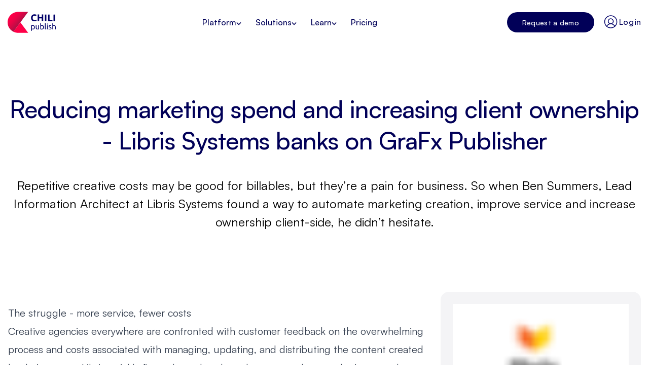

--- FILE ---
content_type: text/html; charset=UTF-8
request_url: https://www.chili-publish.com/customer-reducing-marketing-spend-and-increasing-client-ownership/
body_size: 45998
content:
<!DOCTYPE html><html class="scroll-smooth" lang="en"><head><meta charSet="utf-8"/><meta http-equiv="x-ua-compatible" content="ie=edge"/><meta name="viewport" content="width=device-width, initial-scale=1, shrink-to-fit=no"/><meta name="generator" content="Gatsby 5.15.0"/><meta property="og:title" content="Reducing marketing spend and increasing client ownership - Libris Systems banks on GraFx Publisher" data-gatsby-head="true"/><meta property="twitter:title" content="Reducing marketing spend and increasing client ownership - Libris Systems banks on GraFx Publisher" data-gatsby-head="true"/><meta name="description" content="Allow users to edit customizable documents, or fully automate artwork generation. Output files are ready to use for print and digital." data-gatsby-head="true"/><meta property="og:description" content="Allow users to edit customizable documents, or fully automate artwork generation. Output files are ready to use for print and digital." data-gatsby-head="true"/><meta name="twitter:description" content="Allow users to edit customizable documents, or fully automate artwork generation. Output files are ready to use for print and digital." data-gatsby-head="true"/><meta name="twitter:card" content="summary" data-gatsby-head="true"/><meta property="article:modified_time" content="2024-05-14T06:53:00Z" data-gatsby-head="true"/><meta property="article:published_time" content="2019-06-12T12:37:44Z" data-gatsby-head="true"/><meta property="og:locale" content="en_US" data-gatsby-head="true"/><meta property="og:type" content="article" data-gatsby-head="true"/><meta property="og:image" content="https://www.datocms-assets.com/11099/1560342784-librisscreenshot5.png?w=1000&amp;fit=max&amp;auto=format?max-w=1200&amp;max-h=1200&amp;fit=crop" data-gatsby-head="true"/><meta name="twitter:image" content="https://www.datocms-assets.com/11099/1560342784-librisscreenshot5.png?w=1000&amp;fit=max&amp;auto=format" data-gatsby-head="true"/><meta property="og:image:width" content="900" data-gatsby-head="true"/><meta property="og:image:height" content="556" data-gatsby-head="true"/><meta content="Customer" name="pageType" data-gatsby-head="true"/><meta content="1098541" name="dato-page-id" data-gatsby-head="true"/><meta content="yes" name="mobile-web-app-capable" data-gatsby-head="true"/><meta content="#fff" name="theme-color" data-gatsby-head="true"/><meta content="CHILI publish" name="application-name" data-gatsby-head="true"/><meta content="yes" name="apple-mobile-web-app-capable" data-gatsby-head="true"/><meta content="black-translucent" name="apple-mobile-web-app-status-bar-style" data-gatsby-head="true"/><meta content="CHILI publish" name="apple-mobile-web-app-title" data-gatsby-head="true"/><meta content="5Omcr9R3nwTvTa420zZJtG0y2RSNgK88CUyMvqCuFJk" name="google-site-verification" data-gatsby-head="true"/><meta content="F25135D330EDC89FE791000AB27870BE" name="msvalidate.01" data-gatsby-head="true"/><style data-href="/styles.f64f454b8be075052242.css" data-identity="gatsby-global-css">:root{--PhoneInput-color--focus:#03b2cb;--PhoneInputInternationalIconPhone-opacity:0.8;--PhoneInputInternationalIconGlobe-opacity:0.65;--PhoneInputCountrySelect-marginRight:0.35em;--PhoneInputCountrySelectArrow-width:0.3em;--PhoneInputCountrySelectArrow-marginLeft:var(--PhoneInputCountrySelect-marginRight);--PhoneInputCountrySelectArrow-borderWidth:1px;--PhoneInputCountrySelectArrow-opacity:0.45;--PhoneInputCountrySelectArrow-color:currentColor;--PhoneInputCountrySelectArrow-color--focus:var(--PhoneInput-color--focus);--PhoneInputCountrySelectArrow-transform:rotate(45deg);--PhoneInputCountryFlag-aspectRatio:1.5;--PhoneInputCountryFlag-height:1em;--PhoneInputCountryFlag-borderWidth:1px;--PhoneInputCountryFlag-borderColor:rgba(0,0,0,.5);--PhoneInputCountryFlag-borderColor--focus:var(--PhoneInput-color--focus);--PhoneInputCountryFlag-backgroundColor--loading:rgba(0,0,0,.1)}.PhoneInput{align-items:center;display:flex}.PhoneInputInput{flex:1;min-width:0}.PhoneInputCountryIcon{height:var(--PhoneInputCountryFlag-height);width:calc(var(--PhoneInputCountryFlag-height)*var(--PhoneInputCountryFlag-aspectRatio))}.PhoneInputCountryIcon--square{width:var(--PhoneInputCountryFlag-height)}.PhoneInputCountryIcon--border{background-color:var(--PhoneInputCountryFlag-backgroundColor--loading);box-shadow:0 0 0 var(--PhoneInputCountryFlag-borderWidth) var(--PhoneInputCountryFlag-borderColor),inset 0 0 0 var(--PhoneInputCountryFlag-borderWidth) var(--PhoneInputCountryFlag-borderColor)}.PhoneInputCountryIconImg{display:block;height:100%;width:100%}.PhoneInputInternationalIconPhone{opacity:var(--PhoneInputInternationalIconPhone-opacity)}.PhoneInputInternationalIconGlobe{opacity:var(--PhoneInputInternationalIconGlobe-opacity)}.PhoneInputCountry{align-items:center;align-self:stretch;display:flex;margin-right:var(--PhoneInputCountrySelect-marginRight);position:relative}.PhoneInputCountrySelect{border:0;cursor:pointer;height:100%;left:0;opacity:0;position:absolute;top:0;width:100%;z-index:1}.PhoneInputCountrySelect[disabled],.PhoneInputCountrySelect[readonly]{cursor:default}.PhoneInputCountrySelectArrow{border-bottom-width:var(--PhoneInputCountrySelectArrow-borderWidth);border-color:var(--PhoneInputCountrySelectArrow-color);border-left-width:0;border-right-width:var(--PhoneInputCountrySelectArrow-borderWidth);border-style:solid;border-top-width:0;content:"";display:block;height:var(--PhoneInputCountrySelectArrow-width);margin-left:var(--PhoneInputCountrySelectArrow-marginLeft);opacity:var(--PhoneInputCountrySelectArrow-opacity);transform:var(--PhoneInputCountrySelectArrow-transform);width:var(--PhoneInputCountrySelectArrow-width)}.PhoneInputCountrySelect:focus+.PhoneInputCountryIcon+.PhoneInputCountrySelectArrow{color:var(--PhoneInputCountrySelectArrow-color--focus);opacity:1}.PhoneInputCountrySelect:focus+.PhoneInputCountryIcon--border{box-shadow:0 0 0 var(--PhoneInputCountryFlag-borderWidth) var(--PhoneInputCountryFlag-borderColor--focus),inset 0 0 0 var(--PhoneInputCountryFlag-borderWidth) var(--PhoneInputCountryFlag-borderColor--focus)}.PhoneInputCountrySelect:focus+.PhoneInputCountryIcon .PhoneInputInternationalIconGlobe{color:var(--PhoneInputCountrySelectArrow-color--focus);opacity:1}@tailwind base;@tailwind components;@tailwind utilities;@tailwind variants;*,:after,:before{--tw-border-spacing-x:0;--tw-border-spacing-y:0;--tw-translate-x:0;--tw-translate-y:0;--tw-rotate:0;--tw-skew-x:0;--tw-skew-y:0;--tw-scale-x:1;--tw-scale-y:1;--tw-pan-x: ;--tw-pan-y: ;--tw-pinch-zoom: ;--tw-scroll-snap-strictness:proximity;--tw-gradient-from-position: ;--tw-gradient-via-position: ;--tw-gradient-to-position: ;--tw-ordinal: ;--tw-slashed-zero: ;--tw-numeric-figure: ;--tw-numeric-spacing: ;--tw-numeric-fraction: ;--tw-ring-inset: ;--tw-ring-offset-width:0px;--tw-ring-offset-color:#fff;--tw-ring-color:rgba(59,130,246,.5);--tw-ring-offset-shadow:0 0 #0000;--tw-ring-shadow:0 0 #0000;--tw-shadow:0 0 #0000;--tw-shadow-colored:0 0 #0000;--tw-blur: ;--tw-brightness: ;--tw-contrast: ;--tw-grayscale: ;--tw-hue-rotate: ;--tw-invert: ;--tw-saturate: ;--tw-sepia: ;--tw-drop-shadow: ;--tw-backdrop-blur: ;--tw-backdrop-brightness: ;--tw-backdrop-contrast: ;--tw-backdrop-grayscale: ;--tw-backdrop-hue-rotate: ;--tw-backdrop-invert: ;--tw-backdrop-opacity: ;--tw-backdrop-saturate: ;--tw-backdrop-sepia: ;--tw-contain-size: ;--tw-contain-layout: ;--tw-contain-paint: ;--tw-contain-style: }::backdrop{--tw-border-spacing-x:0;--tw-border-spacing-y:0;--tw-translate-x:0;--tw-translate-y:0;--tw-rotate:0;--tw-skew-x:0;--tw-skew-y:0;--tw-scale-x:1;--tw-scale-y:1;--tw-pan-x: ;--tw-pan-y: ;--tw-pinch-zoom: ;--tw-scroll-snap-strictness:proximity;--tw-gradient-from-position: ;--tw-gradient-via-position: ;--tw-gradient-to-position: ;--tw-ordinal: ;--tw-slashed-zero: ;--tw-numeric-figure: ;--tw-numeric-spacing: ;--tw-numeric-fraction: ;--tw-ring-inset: ;--tw-ring-offset-width:0px;--tw-ring-offset-color:#fff;--tw-ring-color:rgba(59,130,246,.5);--tw-ring-offset-shadow:0 0 #0000;--tw-ring-shadow:0 0 #0000;--tw-shadow:0 0 #0000;--tw-shadow-colored:0 0 #0000;--tw-blur: ;--tw-brightness: ;--tw-contrast: ;--tw-grayscale: ;--tw-hue-rotate: ;--tw-invert: ;--tw-saturate: ;--tw-sepia: ;--tw-drop-shadow: ;--tw-backdrop-blur: ;--tw-backdrop-brightness: ;--tw-backdrop-contrast: ;--tw-backdrop-grayscale: ;--tw-backdrop-hue-rotate: ;--tw-backdrop-invert: ;--tw-backdrop-opacity: ;--tw-backdrop-saturate: ;--tw-backdrop-sepia: ;--tw-contain-size: ;--tw-contain-layout: ;--tw-contain-paint: ;--tw-contain-style: }
/*
! tailwindcss v3.4.19 | MIT License | https://tailwindcss.com
*/*,:after,:before{border:0 solid #e5e7eb;box-sizing:border-box}:after,:before{--tw-content:""}:host,html{-webkit-text-size-adjust:100%;font-feature-settings:normal;-webkit-tap-highlight-color:transparent;font-family:ui-sans-serif,system-ui,sans-serif,Apple Color Emoji,Segoe UI Emoji,Segoe UI Symbol,Noto Color Emoji;font-variation-settings:normal;line-height:1.5;-moz-tab-size:4;-o-tab-size:4;tab-size:4}body{line-height:inherit;margin:0}hr{border-top-width:1px;color:inherit;height:0}abbr:where([title]){-webkit-text-decoration:underline dotted;text-decoration:underline dotted}h1,h2,h3,h4,h5,h6{font-size:inherit;font-weight:inherit}a{color:inherit;text-decoration:inherit}b,strong{font-weight:bolder}code,kbd,pre,samp{font-feature-settings:normal;font-family:ui-monospace,SFMono-Regular,Menlo,Monaco,Consolas,Liberation Mono,Courier New,monospace;font-size:1em;font-variation-settings:normal}small{font-size:80%}sub,sup{font-size:75%;line-height:0;position:relative;vertical-align:baseline}sub{bottom:-.25em}sup{top:-.5em}table{border-collapse:collapse;border-color:inherit;text-indent:0}button,input,optgroup,select,textarea{font-feature-settings:inherit;color:inherit;font-family:inherit;font-size:100%;font-variation-settings:inherit;font-weight:inherit;letter-spacing:inherit;line-height:inherit;margin:0;padding:0}button,select{text-transform:none}button,input:where([type=button]),input:where([type=reset]),input:where([type=submit]){-webkit-appearance:button;background-color:transparent;background-image:none}:-moz-focusring{outline:auto}:-moz-ui-invalid{box-shadow:none}progress{vertical-align:baseline}::-webkit-inner-spin-button,::-webkit-outer-spin-button{height:auto}[type=search]{-webkit-appearance:textfield;outline-offset:-2px}::-webkit-search-decoration{-webkit-appearance:none}::-webkit-file-upload-button{-webkit-appearance:button;font:inherit}summary{display:list-item}blockquote,dd,dl,figure,h1,h2,h3,h4,h5,h6,hr,p,pre{margin:0}fieldset{margin:0}fieldset,legend{padding:0}menu,ol,ul{list-style:none;margin:0;padding:0}dialog{padding:0}textarea{resize:vertical}input::-moz-placeholder,textarea::-moz-placeholder{color:#9ca3af}input::placeholder,textarea::placeholder{color:#9ca3af}[role=button],button{cursor:pointer}:disabled{cursor:default}audio,canvas,embed,iframe,img,object,svg,video{display:block;vertical-align:middle}img,video{height:auto;max-width:100%}[hidden]:where(:not([hidden=until-found])){display:none}input:where(:not([type])),input:where([type=date]),input:where([type=datetime-local]),input:where([type=email]),input:where([type=month]),input:where([type=number]),input:where([type=password]),input:where([type=search]),input:where([type=tel]),input:where([type=text]),input:where([type=time]),input:where([type=url]),input:where([type=week]),select,select:where([multiple]),textarea{--tw-shadow:0 0 #0000;-webkit-appearance:none;-moz-appearance:none;appearance:none;background-color:#fff;border-color:#6b7280;border-radius:0;border-width:1px;font-size:1rem;line-height:1.5rem;padding:.5rem .75rem}input:where(:not([type])):focus,input:where([type=date]):focus,input:where([type=datetime-local]):focus,input:where([type=email]):focus,input:where([type=month]):focus,input:where([type=number]):focus,input:where([type=password]):focus,input:where([type=search]):focus,input:where([type=tel]):focus,input:where([type=text]):focus,input:where([type=time]):focus,input:where([type=url]):focus,input:where([type=week]):focus,select:focus,select:where([multiple]):focus,textarea:focus{--tw-ring-inset:var(--tw-empty,/*!*/ /*!*/);--tw-ring-offset-width:0px;--tw-ring-offset-color:#fff;--tw-ring-color:#2563eb;--tw-ring-offset-shadow:var(--tw-ring-inset) 0 0 0 var(--tw-ring-offset-width) var(--tw-ring-offset-color);--tw-ring-shadow:var(--tw-ring-inset) 0 0 0 calc(1px + var(--tw-ring-offset-width)) var(--tw-ring-color);border-color:#2563eb;box-shadow:var(--tw-ring-offset-shadow),var(--tw-ring-shadow),var(--tw-shadow);outline:2px solid transparent;outline-offset:2px}input::-moz-placeholder,textarea::-moz-placeholder{color:#6b7280;opacity:1}input::placeholder,textarea::placeholder{color:#6b7280;opacity:1}::-webkit-datetime-edit-fields-wrapper{padding:0}::-webkit-date-and-time-value{min-height:1.5em;text-align:inherit}::-webkit-datetime-edit{display:inline-flex}::-webkit-datetime-edit,::-webkit-datetime-edit-day-field,::-webkit-datetime-edit-hour-field,::-webkit-datetime-edit-meridiem-field,::-webkit-datetime-edit-millisecond-field,::-webkit-datetime-edit-minute-field,::-webkit-datetime-edit-month-field,::-webkit-datetime-edit-second-field,::-webkit-datetime-edit-year-field{padding-bottom:0;padding-top:0}select{background-image:url("data:image/svg+xml;charset=utf-8,%3Csvg xmlns='http://www.w3.org/2000/svg' fill='none' viewBox='0 0 20 20'%3E%3Cpath stroke='%236b7280' stroke-linecap='round' stroke-linejoin='round' stroke-width='1.5' d='m6 8 4 4 4-4'/%3E%3C/svg%3E");background-position:right .5rem center;background-repeat:no-repeat;background-size:1.5em 1.5em;padding-right:2.5rem;-webkit-print-color-adjust:exact;print-color-adjust:exact}select:where([multiple]),select:where([size]:not([size="1"])){background-image:none;background-position:0 0;background-repeat:unset;background-size:initial;padding-right:.75rem;-webkit-print-color-adjust:unset;print-color-adjust:unset}input:where([type=checkbox]),input:where([type=radio]){--tw-shadow:0 0 #0000;-webkit-appearance:none;-moz-appearance:none;appearance:none;background-color:#fff;background-origin:border-box;border-color:#6b7280;border-width:1px;color:#2563eb;display:inline-block;flex-shrink:0;height:1rem;padding:0;-webkit-print-color-adjust:exact;print-color-adjust:exact;-webkit-user-select:none;-moz-user-select:none;user-select:none;vertical-align:middle;width:1rem}input:where([type=checkbox]){border-radius:0}input:where([type=radio]){border-radius:100%}input:where([type=checkbox]):focus,input:where([type=radio]):focus{--tw-ring-inset:var(--tw-empty,/*!*/ /*!*/);--tw-ring-offset-width:2px;--tw-ring-offset-color:#fff;--tw-ring-color:#2563eb;--tw-ring-offset-shadow:var(--tw-ring-inset) 0 0 0 var(--tw-ring-offset-width) var(--tw-ring-offset-color);--tw-ring-shadow:var(--tw-ring-inset) 0 0 0 calc(2px + var(--tw-ring-offset-width)) var(--tw-ring-color);box-shadow:var(--tw-ring-offset-shadow),var(--tw-ring-shadow),var(--tw-shadow);outline:2px solid transparent;outline-offset:2px}input:where([type=checkbox]):checked,input:where([type=radio]):checked{background-color:currentColor;background-position:50%;background-repeat:no-repeat;background-size:100% 100%;border-color:transparent}input:where([type=checkbox]):checked{background-image:url("data:image/svg+xml;charset=utf-8,%3Csvg xmlns='http://www.w3.org/2000/svg' fill='%23fff' viewBox='0 0 16 16'%3E%3Cpath d='M12.207 4.793a1 1 0 0 1 0 1.414l-5 5a1 1 0 0 1-1.414 0l-2-2a1 1 0 0 1 1.414-1.414L6.5 9.086l4.293-4.293a1 1 0 0 1 1.414 0z'/%3E%3C/svg%3E")}@media (forced-colors:active){input:where([type=checkbox]):checked{-webkit-appearance:auto;-moz-appearance:auto;appearance:auto}}input:where([type=radio]):checked{background-image:url("data:image/svg+xml;charset=utf-8,%3Csvg xmlns='http://www.w3.org/2000/svg' fill='%23fff' viewBox='0 0 16 16'%3E%3Ccircle cx='8' cy='8' r='3'/%3E%3C/svg%3E")}@media (forced-colors:active){input:where([type=radio]):checked{-webkit-appearance:auto;-moz-appearance:auto;appearance:auto}}input:where([type=checkbox]):checked:focus,input:where([type=checkbox]):checked:hover,input:where([type=radio]):checked:focus,input:where([type=radio]):checked:hover{background-color:currentColor;border-color:transparent}input:where([type=checkbox]):indeterminate{background-color:currentColor;background-image:url("data:image/svg+xml;charset=utf-8,%3Csvg xmlns='http://www.w3.org/2000/svg' fill='none' viewBox='0 0 16 16'%3E%3Cpath stroke='%23fff' stroke-linecap='round' stroke-linejoin='round' stroke-width='2' d='M4 8h8'/%3E%3C/svg%3E");background-position:50%;background-repeat:no-repeat;background-size:100% 100%;border-color:transparent}@media (forced-colors:active){input:where([type=checkbox]):indeterminate{-webkit-appearance:auto;-moz-appearance:auto;appearance:auto}}input:where([type=checkbox]):indeterminate:focus,input:where([type=checkbox]):indeterminate:hover{background-color:currentColor;border-color:transparent}input:where([type=file]){background:unset;border-color:inherit;border-radius:0;border-width:0;font-size:unset;line-height:inherit;padding:0}input:where([type=file]):focus{outline:1px solid ButtonText;outline:1px auto -webkit-focus-ring-color}:root{--background:0 0% 100%;--foreground:0 0% 3.9%;--card:0 0% 100%;--card-foreground:0 0% 3.9%;--popover:0 0% 100%;--popover-foreground:0 0% 3.9%;--primary:0 0% 9%;--primary-foreground:0 0% 98%;--secondary:0 0% 96.1%;--secondary-foreground:0 0% 9%;--muted:0 0% 96.1%;--muted-foreground:0 0% 45.1%;--accent:0 0% 96.1%;--accent-foreground:0 0% 9%;--destructive:0 84.2% 60.2%;--destructive-foreground:0 0% 98%;--border:0 0% 89.8%;--input:0 0% 89.8%;--ring:0 0% 3.9%;--chart-1:12 76% 61%;--chart-2:173 58% 39%;--chart-3:197 37% 24%;--chart-4:43 74% 66%;--chart-5:27 87% 67%;--radius:0.5rem}.\!container{width:100%!important}.container{width:100%}@media (min-width:640px){.\!container{max-width:640px!important}.container{max-width:640px}}@media (min-width:768px){.\!container{max-width:768px!important}.container{max-width:768px}}@media (min-width:1024px){.\!container{max-width:1024px!important}.container{max-width:1024px}}@media (min-width:1280px){.\!container{max-width:1280px!important}.container{max-width:1280px}}@media (min-width:1536px){.\!container{max-width:1536px!important}.container{max-width:1536px}}.prose{color:var(--tw-prose-body);max-width:65ch}.prose :where(p):not(:where([class~=not-prose],[class~=not-prose] *)){margin-bottom:1.25em;margin-top:1.25em}.prose :where([class~=lead]):not(:where([class~=not-prose],[class~=not-prose] *)){color:var(--tw-prose-lead);font-size:1.25em;line-height:1.6;margin-bottom:1.2em;margin-top:1.2em}.prose :where(a):not(:where([class~=not-prose],[class~=not-prose] *)){color:var(--tw-prose-links);font-weight:400;text-decoration:underline}.prose :where(strong):not(:where([class~=not-prose],[class~=not-prose] *)){color:var(--tw-prose-bold);font-weight:600}.prose :where(a strong):not(:where([class~=not-prose],[class~=not-prose] *)){color:inherit}.prose :where(blockquote strong):not(:where([class~=not-prose],[class~=not-prose] *)){color:inherit}.prose :where(thead th strong):not(:where([class~=not-prose],[class~=not-prose] *)){color:inherit}.prose :where(ol):not(:where([class~=not-prose],[class~=not-prose] *)){list-style-type:decimal;margin-bottom:1.25em;margin-top:1.25em;padding-inline-start:0}.prose :where(ol[type=A]):not(:where([class~=not-prose],[class~=not-prose] *)){list-style-type:upper-alpha}.prose :where(ol[type=a]):not(:where([class~=not-prose],[class~=not-prose] *)){list-style-type:lower-alpha}.prose :where(ol[type=A s]):not(:where([class~=not-prose],[class~=not-prose] *)){list-style-type:upper-alpha}.prose :where(ol[type=a s]):not(:where([class~=not-prose],[class~=not-prose] *)){list-style-type:lower-alpha}.prose :where(ol[type=I]):not(:where([class~=not-prose],[class~=not-prose] *)){list-style-type:upper-roman}.prose :where(ol[type=i]):not(:where([class~=not-prose],[class~=not-prose] *)){list-style-type:lower-roman}.prose :where(ol[type=I s]):not(:where([class~=not-prose],[class~=not-prose] *)){list-style-type:upper-roman}.prose :where(ol[type=i s]):not(:where([class~=not-prose],[class~=not-prose] *)){list-style-type:lower-roman}.prose :where(ol[type="1"]):not(:where([class~=not-prose],[class~=not-prose] *)){list-style-type:decimal}.prose :where(ul):not(:where([class~=not-prose],[class~=not-prose] *)){list-style-type:disc;margin-bottom:1.25em;margin-top:1.25em;padding-inline-start:0}.prose :where(ol>li):not(:where([class~=not-prose],[class~=not-prose] *))::marker{color:var(--tw-prose-counters);font-weight:400}.prose :where(ul>li):not(:where([class~=not-prose],[class~=not-prose] *))::marker{color:var(--tw-prose-bullets)}.prose :where(dt):not(:where([class~=not-prose],[class~=not-prose] *)){color:var(--tw-prose-headings);font-weight:600;margin-top:1.25em}.prose :where(hr):not(:where([class~=not-prose],[class~=not-prose] *)){border-color:var(--tw-prose-hr);border-top-width:1px;margin-bottom:3em;margin-top:3em}.prose :where(blockquote):not(:where([class~=not-prose],[class~=not-prose] *)){border-inline-start-color:var(--tw-prose-quote-borders);border-inline-start-width:.25rem;color:var(--tw-prose-quotes);font-style:italic;font-weight:500;margin-bottom:1.6em;margin-top:1.6em;padding-inline-start:1em;quotes:"\201C""\201D""\2018""\2019"}.prose :where(blockquote p:first-of-type):not(:where([class~=not-prose],[class~=not-prose] *)):before{content:open-quote}.prose :where(blockquote p:last-of-type):not(:where([class~=not-prose],[class~=not-prose] *)):after{content:close-quote}.prose :where(h1):not(:where([class~=not-prose],[class~=not-prose] *)){color:var(--tw-prose-headings);font-size:2.25em;font-weight:800;line-height:1.1111111;margin-bottom:.8888889em;margin-top:0}.prose :where(h1 strong):not(:where([class~=not-prose],[class~=not-prose] *)){color:inherit;font-weight:900}.prose :where(h2):not(:where([class~=not-prose],[class~=not-prose] *)){color:var(--tw-prose-headings);font-size:1.5em;font-weight:700;line-height:1.3333333;margin-bottom:1em;margin-top:2em}.prose :where(h2 strong):not(:where([class~=not-prose],[class~=not-prose] *)){color:inherit;font-weight:800}.prose :where(h3):not(:where([class~=not-prose],[class~=not-prose] *)){color:var(--tw-prose-headings);font-size:1.25em;font-weight:600;line-height:1.6;margin-bottom:.6em;margin-top:1.6em}.prose :where(h3 strong):not(:where([class~=not-prose],[class~=not-prose] *)){color:inherit;font-weight:700}.prose :where(h4):not(:where([class~=not-prose],[class~=not-prose] *)){color:var(--tw-prose-headings);font-weight:600;line-height:1.5;margin-bottom:.5em;margin-top:1.5em}.prose :where(h4 strong):not(:where([class~=not-prose],[class~=not-prose] *)){color:inherit;font-weight:700}.prose :where(img):not(:where([class~=not-prose],[class~=not-prose] *)){margin-bottom:2em;margin-top:2em}.prose :where(picture):not(:where([class~=not-prose],[class~=not-prose] *)){display:block;margin-bottom:2em;margin-top:2em}.prose :where(video):not(:where([class~=not-prose],[class~=not-prose] *)){margin-bottom:2em;margin-top:2em}.prose :where(kbd):not(:where([class~=not-prose],[class~=not-prose] *)){border-radius:.3125rem;box-shadow:0 0 0 1px var(--tw-prose-kbd-shadows),0 3px 0 var(--tw-prose-kbd-shadows);color:var(--tw-prose-kbd);font-family:inherit;font-size:.875em;font-weight:500;padding-inline-end:.375em;padding-bottom:.1875em;padding-top:.1875em;padding-inline-start:.375em}.prose :where(code):not(:where([class~=not-prose],[class~=not-prose] *)){color:var(--tw-prose-code);font-size:.875em;font-weight:600}.prose :where(code):not(:where([class~=not-prose],[class~=not-prose] *)):before{content:"`"}.prose :where(code):not(:where([class~=not-prose],[class~=not-prose] *)):after{content:"`"}.prose :where(a code):not(:where([class~=not-prose],[class~=not-prose] *)){color:inherit}.prose :where(h1 code):not(:where([class~=not-prose],[class~=not-prose] *)){color:inherit}.prose :where(h2 code):not(:where([class~=not-prose],[class~=not-prose] *)){color:inherit;font-size:.875em}.prose :where(h3 code):not(:where([class~=not-prose],[class~=not-prose] *)){color:inherit;font-size:.9em}.prose :where(h4 code):not(:where([class~=not-prose],[class~=not-prose] *)){color:inherit}.prose :where(blockquote code):not(:where([class~=not-prose],[class~=not-prose] *)){color:inherit}.prose :where(thead th code):not(:where([class~=not-prose],[class~=not-prose] *)){color:inherit}.prose :where(pre):not(:where([class~=not-prose],[class~=not-prose] *)){background-color:var(--tw-prose-pre-bg);border-radius:.375rem;color:var(--tw-prose-pre-code);font-size:.875em;font-weight:400;line-height:1.7142857;margin-bottom:1.7142857em;margin-top:1.7142857em;overflow-x:auto;padding-inline-end:1.1428571em;padding-bottom:.8571429em;padding-top:.8571429em;padding-inline-start:1.1428571em}.prose :where(pre code):not(:where([class~=not-prose],[class~=not-prose] *)){background-color:transparent;border-radius:0;border-width:0;color:inherit;font-family:inherit;font-size:inherit;font-weight:inherit;line-height:inherit;padding:0}.prose :where(pre code):not(:where([class~=not-prose],[class~=not-prose] *)):before{content:none}.prose :where(pre code):not(:where([class~=not-prose],[class~=not-prose] *)):after{content:none}.prose :where(table):not(:where([class~=not-prose],[class~=not-prose] *)){font-size:.875em;line-height:1.7142857;margin-bottom:2em;margin-top:2em;table-layout:auto;width:100%}.prose :where(thead):not(:where([class~=not-prose],[class~=not-prose] *)){border-bottom-color:var(--tw-prose-th-borders);border-bottom-width:1px}.prose :where(thead th):not(:where([class~=not-prose],[class~=not-prose] *)){color:var(--tw-prose-headings);font-weight:600;padding-inline-end:.5714286em;padding-bottom:.5714286em;padding-inline-start:.5714286em;vertical-align:bottom}.prose :where(tbody tr):not(:where([class~=not-prose],[class~=not-prose] *)){border-bottom-color:var(--tw-prose-td-borders);border-bottom-width:1px}.prose :where(tbody tr:last-child):not(:where([class~=not-prose],[class~=not-prose] *)){border-bottom-width:0}.prose :where(tbody td):not(:where([class~=not-prose],[class~=not-prose] *)){vertical-align:baseline}.prose :where(tfoot):not(:where([class~=not-prose],[class~=not-prose] *)){border-top-color:var(--tw-prose-th-borders);border-top-width:1px}.prose :where(tfoot td):not(:where([class~=not-prose],[class~=not-prose] *)){vertical-align:top}.prose :where(th,td):not(:where([class~=not-prose],[class~=not-prose] *)){text-align:start}.prose :where(figure>*):not(:where([class~=not-prose],[class~=not-prose] *)){margin-bottom:0;margin-top:0}.prose :where(figcaption):not(:where([class~=not-prose],[class~=not-prose] *)){color:var(--tw-prose-captions);font-size:.875em;line-height:1.4285714;margin-top:.8571429em}.prose{--tw-prose-body:#374151;--tw-prose-headings:#111827;--tw-prose-lead:#4b5563;--tw-prose-links:#111827;--tw-prose-bold:#111827;--tw-prose-counters:#6b7280;--tw-prose-bullets:#d1d5db;--tw-prose-hr:#e5e7eb;--tw-prose-quotes:#111827;--tw-prose-quote-borders:#e5e7eb;--tw-prose-captions:#6b7280;--tw-prose-kbd:#111827;--tw-prose-kbd-shadows:rgba(17,24,39,.1);--tw-prose-code:#111827;--tw-prose-pre-code:#e5e7eb;--tw-prose-pre-bg:#1f2937;--tw-prose-th-borders:#d1d5db;--tw-prose-td-borders:#e5e7eb;--tw-prose-invert-body:#d1d5db;--tw-prose-invert-headings:#fff;--tw-prose-invert-lead:#9ca3af;--tw-prose-invert-links:#fff;--tw-prose-invert-bold:#fff;--tw-prose-invert-counters:#9ca3af;--tw-prose-invert-bullets:#4b5563;--tw-prose-invert-hr:#374151;--tw-prose-invert-quotes:#f3f4f6;--tw-prose-invert-quote-borders:#374151;--tw-prose-invert-captions:#9ca3af;--tw-prose-invert-kbd:#fff;--tw-prose-invert-kbd-shadows:hsla(0,0%,100%,.1);--tw-prose-invert-code:#fff;--tw-prose-invert-pre-code:#d1d5db;--tw-prose-invert-pre-bg:rgba(0,0,0,.5);--tw-prose-invert-th-borders:#4b5563;--tw-prose-invert-td-borders:#374151;font-size:1rem;line-height:1.75}.prose :where(picture>img):not(:where([class~=not-prose],[class~=not-prose] *)){margin-bottom:0;margin-top:0}.prose :where(li):not(:where([class~=not-prose],[class~=not-prose] *)){margin-bottom:.5em;margin-top:.5em}.prose :where(ol>li):not(:where([class~=not-prose],[class~=not-prose] *)){padding-inline-start:.375em}.prose :where(ul>li):not(:where([class~=not-prose],[class~=not-prose] *)){padding-inline-start:.375em}.prose :where(.prose>ul>li p):not(:where([class~=not-prose],[class~=not-prose] *)){margin-bottom:.75em;margin-top:.75em}.prose :where(.prose>ul>li>p:first-child):not(:where([class~=not-prose],[class~=not-prose] *)){margin-top:1.25em}.prose :where(.prose>ul>li>p:last-child):not(:where([class~=not-prose],[class~=not-prose] *)){margin-bottom:1.25em}.prose :where(.prose>ol>li>p:first-child):not(:where([class~=not-prose],[class~=not-prose] *)){margin-top:1.25em}.prose :where(.prose>ol>li>p:last-child):not(:where([class~=not-prose],[class~=not-prose] *)){margin-bottom:1.25em}.prose :where(ul ul,ul ol,ol ul,ol ol):not(:where([class~=not-prose],[class~=not-prose] *)){margin-bottom:.75em;margin-top:.75em}.prose :where(dl):not(:where([class~=not-prose],[class~=not-prose] *)){margin-bottom:1.25em;margin-top:1.25em}.prose :where(dd):not(:where([class~=not-prose],[class~=not-prose] *)){margin-top:.5em;padding-inline-start:1.625em}.prose :where(hr+*):not(:where([class~=not-prose],[class~=not-prose] *)){margin-top:0}.prose :where(h2+*):not(:where([class~=not-prose],[class~=not-prose] *)){margin-top:0}.prose :where(h3+*):not(:where([class~=not-prose],[class~=not-prose] *)){margin-top:0}.prose :where(h4+*):not(:where([class~=not-prose],[class~=not-prose] *)){margin-top:0}.prose :where(thead th:first-child):not(:where([class~=not-prose],[class~=not-prose] *)){padding-inline-start:0}.prose :where(thead th:last-child):not(:where([class~=not-prose],[class~=not-prose] *)){padding-inline-end:0}.prose :where(tbody td,tfoot td):not(:where([class~=not-prose],[class~=not-prose] *)){padding-inline-end:.5714286em;padding-bottom:.5714286em;padding-top:.5714286em;padding-inline-start:.5714286em}.prose :where(tbody td:first-child,tfoot td:first-child):not(:where([class~=not-prose],[class~=not-prose] *)){padding-inline-start:0}.prose :where(tbody td:last-child,tfoot td:last-child):not(:where([class~=not-prose],[class~=not-prose] *)){padding-inline-end:0}.prose :where(figure):not(:where([class~=not-prose],[class~=not-prose] *)){margin-bottom:2em;margin-top:2em}.prose :where(.prose>:first-child):not(:where([class~=not-prose],[class~=not-prose] *)){margin-top:0}.prose :where(.prose>:last-child):not(:where([class~=not-prose],[class~=not-prose] *)){margin-bottom:0}.prose :where(h2.style-h1):not(:where([class~=not-prose],[class~=not-prose] *)){color:var(--tw-prose-headings);font-size:2.25em;font-weight:800;line-height:1.1111111;margin-bottom:.8888889em;margin-top:0}.prose :where(h2.style-h1 strong):not(:where([class~=not-prose],[class~=not-prose] *)){color:inherit;font-weight:900}.prose :where(h2.style-h1 code):not(:where([class~=not-prose],[class~=not-prose] *)){color:inherit}.prose-lg{font-size:1.125rem;line-height:1.7777778}.prose-lg :where(p):not(:where([class~=not-prose],[class~=not-prose] *)){margin-bottom:1.3333333em;margin-top:1.3333333em}.prose-lg :where([class~=lead]):not(:where([class~=not-prose],[class~=not-prose] *)){font-size:1.2222222em;line-height:1.4545455;margin-bottom:1.0909091em;margin-top:1.0909091em}.prose-lg :where(blockquote):not(:where([class~=not-prose],[class~=not-prose] *)){margin-bottom:1.6666667em;margin-top:1.6666667em;padding-inline-start:1em}.prose-lg :where(h1):not(:where([class~=not-prose],[class~=not-prose] *)){font-size:2.6666667em;line-height:1;margin-bottom:.8333333em;margin-top:0}.prose-lg :where(h2):not(:where([class~=not-prose],[class~=not-prose] *)){font-size:1.6666667em;line-height:1.3333333;margin-bottom:1.0666667em;margin-top:1.8666667em}.prose-lg :where(h3):not(:where([class~=not-prose],[class~=not-prose] *)){font-size:1.3333333em;line-height:1.5;margin-bottom:.6666667em;margin-top:1.6666667em}.prose-lg :where(h4):not(:where([class~=not-prose],[class~=not-prose] *)){line-height:1.5555556;margin-bottom:.4444444em;margin-top:1.7777778em}.prose-lg :where(img):not(:where([class~=not-prose],[class~=not-prose] *)){margin-bottom:1.7777778em;margin-top:1.7777778em}.prose-lg :where(picture):not(:where([class~=not-prose],[class~=not-prose] *)){margin-bottom:1.7777778em;margin-top:1.7777778em}.prose-lg :where(picture>img):not(:where([class~=not-prose],[class~=not-prose] *)){margin-bottom:0;margin-top:0}.prose-lg :where(video):not(:where([class~=not-prose],[class~=not-prose] *)){margin-bottom:1.7777778em;margin-top:1.7777778em}.prose-lg :where(kbd):not(:where([class~=not-prose],[class~=not-prose] *)){border-radius:.3125rem;font-size:.8888889em;padding-inline-end:.4444444em;padding-bottom:.2222222em;padding-top:.2222222em;padding-inline-start:.4444444em}.prose-lg :where(code):not(:where([class~=not-prose],[class~=not-prose] *)){font-size:.8888889em}.prose-lg :where(h2 code):not(:where([class~=not-prose],[class~=not-prose] *)){font-size:.8666667em}.prose-lg :where(h3 code):not(:where([class~=not-prose],[class~=not-prose] *)){font-size:.875em}.prose-lg :where(pre):not(:where([class~=not-prose],[class~=not-prose] *)){border-radius:.375rem;font-size:.8888889em;line-height:1.75;margin-bottom:2em;margin-top:2em;padding-inline-end:1.5em;padding-bottom:1em;padding-top:1em;padding-inline-start:1.5em}.prose-lg :where(ol):not(:where([class~=not-prose],[class~=not-prose] *)){margin-bottom:1.3333333em;margin-top:1.3333333em;padding-inline-start:0}.prose-lg :where(ul):not(:where([class~=not-prose],[class~=not-prose] *)){margin-bottom:1.3333333em;margin-top:1.3333333em;padding-inline-start:0}.prose-lg :where(li):not(:where([class~=not-prose],[class~=not-prose] *)){margin-bottom:.6666667em;margin-top:.6666667em}.prose-lg :where(ol>li):not(:where([class~=not-prose],[class~=not-prose] *)){padding-inline-start:.4444444em}.prose-lg :where(ul>li):not(:where([class~=not-prose],[class~=not-prose] *)){padding-inline-start:.4444444em}.prose-lg :where(.prose-lg>ul>li p):not(:where([class~=not-prose],[class~=not-prose] *)){margin-bottom:.8888889em;margin-top:.8888889em}.prose-lg :where(.prose-lg>ul>li>p:first-child):not(:where([class~=not-prose],[class~=not-prose] *)){margin-top:1.3333333em}.prose-lg :where(.prose-lg>ul>li>p:last-child):not(:where([class~=not-prose],[class~=not-prose] *)){margin-bottom:1.3333333em}.prose-lg :where(.prose-lg>ol>li>p:first-child):not(:where([class~=not-prose],[class~=not-prose] *)){margin-top:1.3333333em}.prose-lg :where(.prose-lg>ol>li>p:last-child):not(:where([class~=not-prose],[class~=not-prose] *)){margin-bottom:1.3333333em}.prose-lg :where(ul ul,ul ol,ol ul,ol ol):not(:where([class~=not-prose],[class~=not-prose] *)){margin-bottom:.8888889em;margin-top:.8888889em}.prose-lg :where(dl):not(:where([class~=not-prose],[class~=not-prose] *)){margin-bottom:1.3333333em;margin-top:1.3333333em}.prose-lg :where(dt):not(:where([class~=not-prose],[class~=not-prose] *)){margin-top:1.3333333em}.prose-lg :where(dd):not(:where([class~=not-prose],[class~=not-prose] *)){margin-top:.6666667em;padding-inline-start:1.5555556em}.prose-lg :where(hr):not(:where([class~=not-prose],[class~=not-prose] *)){margin-bottom:3.1111111em;margin-top:3.1111111em}.prose-lg :where(hr+*):not(:where([class~=not-prose],[class~=not-prose] *)){margin-top:0}.prose-lg :where(h2+*):not(:where([class~=not-prose],[class~=not-prose] *)){margin-top:0}.prose-lg :where(h3+*):not(:where([class~=not-prose],[class~=not-prose] *)){margin-top:0}.prose-lg :where(h4+*):not(:where([class~=not-prose],[class~=not-prose] *)){margin-top:0}.prose-lg :where(table):not(:where([class~=not-prose],[class~=not-prose] *)){font-size:.8888889em;line-height:1.5}.prose-lg :where(thead th):not(:where([class~=not-prose],[class~=not-prose] *)){padding-inline-end:.75em;padding-bottom:.75em;padding-inline-start:.75em}.prose-lg :where(thead th:first-child):not(:where([class~=not-prose],[class~=not-prose] *)){padding-inline-start:0}.prose-lg :where(thead th:last-child):not(:where([class~=not-prose],[class~=not-prose] *)){padding-inline-end:0}.prose-lg :where(tbody td,tfoot td):not(:where([class~=not-prose],[class~=not-prose] *)){padding-inline-end:.75em;padding-bottom:.75em;padding-top:.75em;padding-inline-start:.75em}.prose-lg :where(tbody td:first-child,tfoot td:first-child):not(:where([class~=not-prose],[class~=not-prose] *)){padding-inline-start:0}.prose-lg :where(tbody td:last-child,tfoot td:last-child):not(:where([class~=not-prose],[class~=not-prose] *)){padding-inline-end:0}.prose-lg :where(figure):not(:where([class~=not-prose],[class~=not-prose] *)){margin-bottom:1.7777778em;margin-top:1.7777778em}.prose-lg :where(figure>*):not(:where([class~=not-prose],[class~=not-prose] *)){margin-bottom:0;margin-top:0}.prose-lg :where(figcaption):not(:where([class~=not-prose],[class~=not-prose] *)){font-size:.8888889em;line-height:1.5;margin-top:1em}.prose-lg :where(.prose-lg>:first-child):not(:where([class~=not-prose],[class~=not-prose] *)){margin-top:0}.prose-lg :where(.prose-lg>:last-child):not(:where([class~=not-prose],[class~=not-prose] *)){margin-bottom:0}.prose-lg :where(h2.style-h1):not(:where([class~=not-prose],[class~=not-prose] *)){font-size:2.6666667em;line-height:1;margin-bottom:.8333333em;margin-top:0}.prose-lg :where(a):not(:where([class~=not-prose],[class~=not-prose] *)){font-weight:400}.prose-xl{font-size:1.25rem;line-height:1.8}.prose-xl :where(p):not(:where([class~=not-prose],[class~=not-prose] *)){margin-bottom:1.2em;margin-top:1.2em}.prose-xl :where([class~=lead]):not(:where([class~=not-prose],[class~=not-prose] *)){font-size:1.2em;line-height:1.5;margin-bottom:1em;margin-top:1em}.prose-xl :where(blockquote):not(:where([class~=not-prose],[class~=not-prose] *)){margin-bottom:1.6em;margin-top:1.6em;padding-inline-start:1.0666667em}.prose-xl :where(h1):not(:where([class~=not-prose],[class~=not-prose] *)){font-size:2.8em;line-height:1;margin-bottom:.8571429em;margin-top:0}.prose-xl :where(h2):not(:where([class~=not-prose],[class~=not-prose] *)){font-size:1.8em;line-height:1.1111111;margin-bottom:.8888889em;margin-top:1.5555556em}.prose-xl :where(h3):not(:where([class~=not-prose],[class~=not-prose] *)){font-size:1.5em;line-height:1.3333333;margin-bottom:.6666667em;margin-top:1.6em}.prose-xl :where(h4):not(:where([class~=not-prose],[class~=not-prose] *)){line-height:1.6;margin-bottom:.6em;margin-top:1.8em}.prose-xl :where(img):not(:where([class~=not-prose],[class~=not-prose] *)){margin-bottom:2em;margin-top:2em}.prose-xl :where(picture):not(:where([class~=not-prose],[class~=not-prose] *)){margin-bottom:2em;margin-top:2em}.prose-xl :where(picture>img):not(:where([class~=not-prose],[class~=not-prose] *)){margin-bottom:0;margin-top:0}.prose-xl :where(video):not(:where([class~=not-prose],[class~=not-prose] *)){margin-bottom:2em;margin-top:2em}.prose-xl :where(kbd):not(:where([class~=not-prose],[class~=not-prose] *)){border-radius:.3125rem;font-size:.9em;padding-inline-end:.4em;padding-bottom:.25em;padding-top:.25em;padding-inline-start:.4em}.prose-xl :where(code):not(:where([class~=not-prose],[class~=not-prose] *)){font-size:.9em}.prose-xl :where(h2 code):not(:where([class~=not-prose],[class~=not-prose] *)){font-size:.8611111em}.prose-xl :where(h3 code):not(:where([class~=not-prose],[class~=not-prose] *)){font-size:.9em}.prose-xl :where(pre):not(:where([class~=not-prose],[class~=not-prose] *)){border-radius:.5rem;font-size:.9em;line-height:1.7777778;margin-bottom:2em;margin-top:2em;padding-inline-end:1.3333333em;padding-bottom:1.1111111em;padding-top:1.1111111em;padding-inline-start:1.3333333em}.prose-xl :where(ol):not(:where([class~=not-prose],[class~=not-prose] *)){margin-bottom:1.2em;margin-top:1.2em;padding-inline-start:0}.prose-xl :where(ul):not(:where([class~=not-prose],[class~=not-prose] *)){margin-bottom:1.2em;margin-top:1.2em;padding-inline-start:0}.prose-xl :where(li):not(:where([class~=not-prose],[class~=not-prose] *)){margin-bottom:.6em;margin-top:.6em}.prose-xl :where(ol>li):not(:where([class~=not-prose],[class~=not-prose] *)){padding-inline-start:.4em}.prose-xl :where(ul>li):not(:where([class~=not-prose],[class~=not-prose] *)){padding-inline-start:.4em}.prose-xl :where(.prose-xl>ul>li p):not(:where([class~=not-prose],[class~=not-prose] *)){margin-bottom:.8em;margin-top:.8em}.prose-xl :where(.prose-xl>ul>li>p:first-child):not(:where([class~=not-prose],[class~=not-prose] *)){margin-top:1.2em}.prose-xl :where(.prose-xl>ul>li>p:last-child):not(:where([class~=not-prose],[class~=not-prose] *)){margin-bottom:1.2em}.prose-xl :where(.prose-xl>ol>li>p:first-child):not(:where([class~=not-prose],[class~=not-prose] *)){margin-top:1.2em}.prose-xl :where(.prose-xl>ol>li>p:last-child):not(:where([class~=not-prose],[class~=not-prose] *)){margin-bottom:1.2em}.prose-xl :where(ul ul,ul ol,ol ul,ol ol):not(:where([class~=not-prose],[class~=not-prose] *)){margin-bottom:.8em;margin-top:.8em}.prose-xl :where(dl):not(:where([class~=not-prose],[class~=not-prose] *)){margin-bottom:1.2em;margin-top:1.2em}.prose-xl :where(dt):not(:where([class~=not-prose],[class~=not-prose] *)){margin-top:1.2em}.prose-xl :where(dd):not(:where([class~=not-prose],[class~=not-prose] *)){margin-top:.6em;padding-inline-start:1.6em}.prose-xl :where(hr):not(:where([class~=not-prose],[class~=not-prose] *)){margin-bottom:2.8em;margin-top:2.8em}.prose-xl :where(hr+*):not(:where([class~=not-prose],[class~=not-prose] *)){margin-top:0}.prose-xl :where(h2+*):not(:where([class~=not-prose],[class~=not-prose] *)){margin-top:0}.prose-xl :where(h3+*):not(:where([class~=not-prose],[class~=not-prose] *)){margin-top:0}.prose-xl :where(h4+*):not(:where([class~=not-prose],[class~=not-prose] *)){margin-top:0}.prose-xl :where(table):not(:where([class~=not-prose],[class~=not-prose] *)){font-size:.9em;line-height:1.5555556}.prose-xl :where(thead th):not(:where([class~=not-prose],[class~=not-prose] *)){padding-inline-end:.6666667em;padding-bottom:.8888889em;padding-inline-start:.6666667em}.prose-xl :where(thead th:first-child):not(:where([class~=not-prose],[class~=not-prose] *)){padding-inline-start:0}.prose-xl :where(thead th:last-child):not(:where([class~=not-prose],[class~=not-prose] *)){padding-inline-end:0}.prose-xl :where(tbody td,tfoot td):not(:where([class~=not-prose],[class~=not-prose] *)){padding-inline-end:.6666667em;padding-bottom:.8888889em;padding-top:.8888889em;padding-inline-start:.6666667em}.prose-xl :where(tbody td:first-child,tfoot td:first-child):not(:where([class~=not-prose],[class~=not-prose] *)){padding-inline-start:0}.prose-xl :where(tbody td:last-child,tfoot td:last-child):not(:where([class~=not-prose],[class~=not-prose] *)){padding-inline-end:0}.prose-xl :where(figure):not(:where([class~=not-prose],[class~=not-prose] *)){margin-bottom:2em;margin-top:2em}.prose-xl :where(figure>*):not(:where([class~=not-prose],[class~=not-prose] *)){margin-bottom:0;margin-top:0}.prose-xl :where(figcaption):not(:where([class~=not-prose],[class~=not-prose] *)){font-size:.9em;line-height:1.5555556;margin-top:1em}.prose-xl :where(.prose-xl>:first-child):not(:where([class~=not-prose],[class~=not-prose] *)){margin-top:0}.prose-xl :where(.prose-xl>:last-child):not(:where([class~=not-prose],[class~=not-prose] *)){margin-bottom:0}.prose-xl :where(h2.style-h1):not(:where([class~=not-prose],[class~=not-prose] *)){font-size:2.8em;line-height:1;margin-bottom:.8571429em;margin-top:0}.prose-xl :where(a):not(:where([class~=not-prose],[class~=not-prose] *)){font-weight:400}.prose-2xl{font-size:1.5rem;line-height:1.6666667}.prose-2xl :where(p):not(:where([class~=not-prose],[class~=not-prose] *)){margin-bottom:1.3333333em;margin-top:1.3333333em}.prose-2xl :where([class~=lead]):not(:where([class~=not-prose],[class~=not-prose] *)){font-size:1.25em;line-height:1.4666667;margin-bottom:1.0666667em;margin-top:1.0666667em}.prose-2xl :where(blockquote):not(:where([class~=not-prose],[class~=not-prose] *)){margin-bottom:1.7777778em;margin-top:1.7777778em;padding-inline-start:1.1111111em}.prose-2xl :where(h1):not(:where([class~=not-prose],[class~=not-prose] *)){font-size:2.6666667em;line-height:1;margin-bottom:.875em;margin-top:0}.prose-2xl :where(h2):not(:where([class~=not-prose],[class~=not-prose] *)){font-size:2em;line-height:1.0833333;margin-bottom:.8333333em;margin-top:1.5em}.prose-2xl :where(h3):not(:where([class~=not-prose],[class~=not-prose] *)){font-size:1.5em;line-height:1.2222222;margin-bottom:.6666667em;margin-top:1.5555556em}.prose-2xl :where(h4):not(:where([class~=not-prose],[class~=not-prose] *)){line-height:1.5;margin-bottom:.6666667em;margin-top:1.6666667em}.prose-2xl :where(img):not(:where([class~=not-prose],[class~=not-prose] *)){margin-bottom:2em;margin-top:2em}.prose-2xl :where(picture):not(:where([class~=not-prose],[class~=not-prose] *)){margin-bottom:2em;margin-top:2em}.prose-2xl :where(picture>img):not(:where([class~=not-prose],[class~=not-prose] *)){margin-bottom:0;margin-top:0}.prose-2xl :where(video):not(:where([class~=not-prose],[class~=not-prose] *)){margin-bottom:2em;margin-top:2em}.prose-2xl :where(kbd):not(:where([class~=not-prose],[class~=not-prose] *)){border-radius:.375rem;font-size:.8333333em;padding-inline-end:.3333333em;padding-bottom:.25em;padding-top:.25em;padding-inline-start:.3333333em}.prose-2xl :where(code):not(:where([class~=not-prose],[class~=not-prose] *)){font-size:.8333333em}.prose-2xl :where(h2 code):not(:where([class~=not-prose],[class~=not-prose] *)){font-size:.875em}.prose-2xl :where(h3 code):not(:where([class~=not-prose],[class~=not-prose] *)){font-size:.8888889em}.prose-2xl :where(pre):not(:where([class~=not-prose],[class~=not-prose] *)){border-radius:.5rem;font-size:.8333333em;line-height:1.8;margin-bottom:2em;margin-top:2em;padding-inline-end:1.6em;padding-bottom:1.2em;padding-top:1.2em;padding-inline-start:1.6em}.prose-2xl :where(ol):not(:where([class~=not-prose],[class~=not-prose] *)){margin-bottom:1.3333333em;margin-top:1.3333333em;padding-inline-start:0}.prose-2xl :where(ul):not(:where([class~=not-prose],[class~=not-prose] *)){margin-bottom:1.3333333em;margin-top:1.3333333em;padding-inline-start:0}.prose-2xl :where(li):not(:where([class~=not-prose],[class~=not-prose] *)){margin-bottom:.5em;margin-top:.5em}.prose-2xl :where(ol>li):not(:where([class~=not-prose],[class~=not-prose] *)){padding-inline-start:.4166667em}.prose-2xl :where(ul>li):not(:where([class~=not-prose],[class~=not-prose] *)){padding-inline-start:.4166667em}.prose-2xl :where(.prose-2xl>ul>li p):not(:where([class~=not-prose],[class~=not-prose] *)){margin-bottom:.8333333em;margin-top:.8333333em}.prose-2xl :where(.prose-2xl>ul>li>p:first-child):not(:where([class~=not-prose],[class~=not-prose] *)){margin-top:1.3333333em}.prose-2xl :where(.prose-2xl>ul>li>p:last-child):not(:where([class~=not-prose],[class~=not-prose] *)){margin-bottom:1.3333333em}.prose-2xl :where(.prose-2xl>ol>li>p:first-child):not(:where([class~=not-prose],[class~=not-prose] *)){margin-top:1.3333333em}.prose-2xl :where(.prose-2xl>ol>li>p:last-child):not(:where([class~=not-prose],[class~=not-prose] *)){margin-bottom:1.3333333em}.prose-2xl :where(ul ul,ul ol,ol ul,ol ol):not(:where([class~=not-prose],[class~=not-prose] *)){margin-bottom:.6666667em;margin-top:.6666667em}.prose-2xl :where(dl):not(:where([class~=not-prose],[class~=not-prose] *)){margin-bottom:1.3333333em;margin-top:1.3333333em}.prose-2xl :where(dt):not(:where([class~=not-prose],[class~=not-prose] *)){margin-top:1.3333333em}.prose-2xl :where(dd):not(:where([class~=not-prose],[class~=not-prose] *)){margin-top:.5em;padding-inline-start:1.5833333em}.prose-2xl :where(hr):not(:where([class~=not-prose],[class~=not-prose] *)){margin-bottom:3em;margin-top:3em}.prose-2xl :where(hr+*):not(:where([class~=not-prose],[class~=not-prose] *)){margin-top:0}.prose-2xl :where(h2+*):not(:where([class~=not-prose],[class~=not-prose] *)){margin-top:0}.prose-2xl :where(h3+*):not(:where([class~=not-prose],[class~=not-prose] *)){margin-top:0}.prose-2xl :where(h4+*):not(:where([class~=not-prose],[class~=not-prose] *)){margin-top:0}.prose-2xl :where(table):not(:where([class~=not-prose],[class~=not-prose] *)){font-size:.8333333em;line-height:1.4}.prose-2xl :where(thead th):not(:where([class~=not-prose],[class~=not-prose] *)){padding-inline-end:.6em;padding-bottom:.8em;padding-inline-start:.6em}.prose-2xl :where(thead th:first-child):not(:where([class~=not-prose],[class~=not-prose] *)){padding-inline-start:0}.prose-2xl :where(thead th:last-child):not(:where([class~=not-prose],[class~=not-prose] *)){padding-inline-end:0}.prose-2xl :where(tbody td,tfoot td):not(:where([class~=not-prose],[class~=not-prose] *)){padding-inline-end:.6em;padding-bottom:.8em;padding-top:.8em;padding-inline-start:.6em}.prose-2xl :where(tbody td:first-child,tfoot td:first-child):not(:where([class~=not-prose],[class~=not-prose] *)){padding-inline-start:0}.prose-2xl :where(tbody td:last-child,tfoot td:last-child):not(:where([class~=not-prose],[class~=not-prose] *)){padding-inline-end:0}.prose-2xl :where(figure):not(:where([class~=not-prose],[class~=not-prose] *)){margin-bottom:2em;margin-top:2em}.prose-2xl :where(figure>*):not(:where([class~=not-prose],[class~=not-prose] *)){margin-bottom:0;margin-top:0}.prose-2xl :where(figcaption):not(:where([class~=not-prose],[class~=not-prose] *)){font-size:.8333333em;line-height:1.6;margin-top:1em}.prose-2xl :where(.prose-2xl>:first-child):not(:where([class~=not-prose],[class~=not-prose] *)){margin-top:0}.prose-2xl :where(.prose-2xl>:last-child):not(:where([class~=not-prose],[class~=not-prose] *)){margin-bottom:0}.prose-2xl :where(h2.style-h1):not(:where([class~=not-prose],[class~=not-prose] *)){font-size:2.6666667em;line-height:1;margin-bottom:.875em;margin-top:0}.prose-2xl :where(a):not(:where([class~=not-prose],[class~=not-prose] *)){font-weight:400}.sr-only{clip:rect(0,0,0,0);border-width:0;height:1px;margin:-1px;overflow:hidden;padding:0;position:absolute;white-space:nowrap;width:1px}.pointer-events-none{pointer-events:none}.\!visible{visibility:visible!important}.visible{visibility:visible}.invisible{visibility:hidden}.fixed{position:fixed}.absolute{position:absolute}.relative{position:relative}.sticky{position:sticky}.inset-0{inset:0}.inset-x-0{left:0;right:0}.inset-x-4{left:1rem;right:1rem}.inset-x-8{left:2rem;right:2rem}.inset-y-0{bottom:0;top:0}.\!left-0{left:0!important}.\!right-0{right:0!important}.-bottom-1\.5{bottom:-.375rem}.-left-1\.5{left:-.375rem}.-right-1\.5{right:-.375rem}.-top-1\.5{top:-.375rem}.bottom-0{bottom:0}.bottom-4{bottom:1rem}.bottom-6{bottom:1.5rem}.bottom-\[-30\%\]{bottom:-30%}.bottom-\[calc\(100\%\+8px\)\]{bottom:calc(100% + 8px)}.left-0{left:0}.left-1\/2{left:50%}.left-4{left:1rem}.left-\[-30\%\]{left:-30%}.left-auto{left:auto}.right-0{right:0}.right-10{right:2.5rem}.right-2{right:.5rem}.right-4{right:1rem}.right-5{right:1.25rem}.right-\[10\%\]{right:10%}.right-\[105\%\]{right:105%}.top-0{top:0}.top-1\.5{top:.375rem}.top-1\/2{top:50%}.top-2{top:.5rem}.top-4{top:1rem}.top-8{top:2rem}.isolate{isolation:isolate}.-z-10{z-index:-10}.z-0{z-index:0}.z-10{z-index:10}.z-100{z-index:100}.z-20{z-index:20}.z-30{z-index:30}.z-5{z-index:5}.z-50{z-index:50}.z-99{z-index:99}.z-\[1000\]{z-index:1000}.z-\[1001\]{z-index:1001}.z-\[49\]{z-index:49}.z-\[55\]{z-index:55}.z-\[9999\]{z-index:9999}.z-\[999\]{z-index:999}.col-span-1{grid-column:span 1/span 1}.col-span-2{grid-column:span 2/span 2}.col-span-3{grid-column:span 3/span 3}.col-span-4{grid-column:span 4/span 4}.col-span-5{grid-column:span 5/span 5}.col-span-6{grid-column:span 6/span 6}.col-span-7{grid-column:span 7/span 7}.col-span-full{grid-column:1/-1}.col-start-10{grid-column-start:10}.col-start-5{grid-column-start:5}.col-start-7{grid-column-start:7}.col-start-8{grid-column-start:8}.row-span-1{grid-row:span 1/span 1}.float-right{float:right}.float-left{float:left}.m-0{margin:0}.m-4{margin:1rem}.-mx-6{margin-left:-1.5rem;margin-right:-1.5rem}.-mx-8{margin-left:-2rem;margin-right:-2rem}.-mx-\[--gutter\]{margin-left:calc(var(--gutter)*-1);margin-right:calc(var(--gutter)*-1)}.mx-1{margin-left:.25rem;margin-right:.25rem}.mx-2{margin-left:.5rem;margin-right:.5rem}.mx-3{margin-left:.75rem;margin-right:.75rem}.mx-4{margin-left:1rem;margin-right:1rem}.mx-5{margin-left:1.25rem;margin-right:1.25rem}.mx-6{margin-left:1.5rem;margin-right:1.5rem}.mx-auto{margin-left:auto;margin-right:auto}.mx-gutter{margin-left:.9375rem;margin-right:.9375rem}.my-1{margin-bottom:.25rem;margin-top:.25rem}.my-10{margin-bottom:2.5rem;margin-top:2.5rem}.my-4{margin-bottom:1rem;margin-top:1rem}.my-5{margin-bottom:1.25rem;margin-top:1.25rem}.my-6{margin-bottom:1.5rem;margin-top:1.5rem}.my-7{margin-bottom:1.75rem;margin-top:1.75rem}.-ml-1{margin-left:-.25rem}.-ml-2{margin-left:-.5rem}.-mt-10{margin-top:-2.5rem}.-mt-\[150px\]{margin-top:-150px}.mb-0\.5{margin-bottom:.125rem}.mb-1{margin-bottom:.25rem}.mb-10{margin-bottom:2.5rem}.mb-12{margin-bottom:3rem}.mb-2{margin-bottom:.5rem}.mb-3{margin-bottom:.75rem}.mb-4{margin-bottom:1rem}.mb-4\.5{margin-bottom:1.125rem}.mb-5{margin-bottom:1.25rem}.mb-6{margin-bottom:1.5rem}.mb-7{margin-bottom:1.75rem}.mb-8{margin-bottom:2rem}.mb-\[10vh\]{margin-bottom:10vh}.mb-\[50vh\]{margin-bottom:50vh}.ml-1{margin-left:.25rem}.ml-2{margin-left:.5rem}.ml-3{margin-left:.75rem}.ml-4{margin-left:1rem}.ml-5{margin-left:1.25rem}.ml-6{margin-left:1.5rem}.ml-\[10\.5em\]{margin-left:10.5em}.ml-\[244px\]{margin-left:244px}.ml-\[4\.75em\]{margin-left:4.75em}.ml-auto{margin-left:auto}.mr-2{margin-right:.5rem}.mr-3{margin-right:.75rem}.mr-4{margin-right:1rem}.mr-5{margin-right:1.25rem}.mt-0{margin-top:0}.mt-1{margin-top:.25rem}.mt-1\.5{margin-top:.375rem}.mt-10{margin-top:2.5rem}.mt-12{margin-top:3rem}.mt-16{margin-top:4rem}.mt-2{margin-top:.5rem}.mt-20{margin-top:5rem}.mt-24{margin-top:6rem}.mt-28{margin-top:7rem}.mt-3{margin-top:.75rem}.mt-30{margin-top:7.5rem}.mt-36{margin-top:9rem}.mt-4{margin-top:1rem}.mt-5{margin-top:1.25rem}.mt-6{margin-top:1.5rem}.mt-8{margin-top:2rem}.mt-\[28\%\]{margin-top:28%}.mt-\[2px\]{margin-top:2px}.mt-\[6px\]{margin-top:6px}.mt-auto{margin-top:auto}.box-border{box-sizing:border-box}.line-clamp-3{-webkit-box-orient:vertical;-webkit-line-clamp:3;display:-webkit-box;overflow:hidden}.\!block{display:block!important}.block{display:block}.inline-block{display:inline-block}.\!inline{display:inline!important}.inline{display:inline}.flex{display:flex}.inline-flex{display:inline-flex}.table{display:table}.flow-root{display:flow-root}.grid{display:grid}.hidden{display:none}.aspect-\[4\/1\]{aspect-ratio:4/1}.aspect-\[4\/3\]{aspect-ratio:4/3}.aspect-square{aspect-ratio:1/1}.aspect-video{aspect-ratio:16/9}.size-4{height:1rem;width:1rem}.size-8{height:2rem;width:2rem}.size-\[1\.875rem\]{height:1.875rem;width:1.875rem}.size-\[2\.125rem\]{height:2.125rem;width:2.125rem}.size-\[2\.375rem\]{height:2.375rem;width:2.375rem}.size-\[2\.625rem\]{height:2.625rem;width:2.625rem}.h-0\.5{height:.125rem}.h-1{height:.25rem}.h-1\.5{height:.375rem}.h-10{height:2.5rem}.h-12{height:3rem}.h-14{height:3.5rem}.h-16{height:4rem}.h-18{height:4.5rem}.h-2{height:.5rem}.h-2\.5{height:.625rem}.h-20{height:5rem}.h-3{height:.75rem}.h-3\.5{height:.875rem}.h-32{height:8rem}.h-4{height:1rem}.h-48{height:12rem}.h-5{height:1.25rem}.h-6{height:1.5rem}.h-7{height:1.75rem}.h-8{height:2rem}.h-8\/12{height:66.66667%}.h-9{height:2.25rem}.h-9\/12{height:75%}.h-\[0\.0625rem\]{height:.0625rem}.h-\[100px\]{height:100px}.h-\[18px\]{height:18px}.h-\[25vh\]{height:25vh}.h-\[500px\]{height:500px}.h-\[64px\]{height:64px}.h-\[75vh\]{height:75vh}.h-\[88px\]{height:88px}.h-\[var\(--popup-height\)\]{height:var(--popup-height)}.h-\[var\(--positioner-height\)\]{height:var(--positioner-height)}.h-full{height:100%}.h-px{height:1px}.h-screen{height:100vh}.max-h-\[310px\]{max-height:310px}.max-h-\[50vh\]{max-height:50vh}.max-h-\[550px\]{max-height:550px}.max-h-full{max-height:100%}.min-h-0{min-height:0}.min-h-32{min-height:8rem}.min-h-\[1\.875rem\]{min-height:1.875rem}.min-h-\[2\.125rem\]{min-height:2.125rem}.min-h-\[2\.375rem\]{min-height:2.375rem}.min-h-\[2\.625rem\]{min-height:2.625rem}.min-h-\[200px\]{min-height:200px}.min-h-\[200vh\]{min-height:200vh}.min-h-\[420px\]{min-height:420px}.w-0\.5{width:.125rem}.w-1{width:.25rem}.w-1\.5{width:.375rem}.w-1\/12{width:8.33333%}.w-1\/2{width:50%}.w-1\/3{width:33.33333%}.w-1\/5{width:20%}.w-1\/6{width:16.66667%}.w-10{width:2.5rem}.w-10\/12{width:83.33333%}.w-11\/12{width:91.66667%}.w-12{width:3rem}.w-16{width:4rem}.w-2{width:.5rem}.w-2\.5{width:.625rem}.w-2\/12{width:16.66667%}.w-2\/3{width:66.66667%}.w-2\/5{width:40%}.w-3{width:.75rem}.w-3\.5{width:.875rem}.w-3\/12{width:25%}.w-3\/4{width:75%}.w-4{width:1rem}.w-4\/12{width:33.33333%}.w-40{width:10rem}.w-48{width:12rem}.w-5{width:1.25rem}.w-5\/12{width:41.66667%}.w-5\/6{width:83.33333%}.w-6{width:1.5rem}.w-6\/12{width:50%}.w-64{width:16rem}.w-7{width:1.75rem}.w-7\/12{width:58.33333%}.w-8{width:2rem}.w-8\/12{width:66.66667%}.w-84{width:21.875rem}.w-9{width:2.25rem}.w-9\/12{width:75%}.w-\[100px\]{width:100px}.w-\[100vw\]{width:100vw}.w-\[150\%\]{width:150%}.w-\[18px\]{width:18px}.w-\[220px\]{width:220px}.w-\[275px\]{width:275px}.w-\[310px\]{width:310px}.w-\[95vw\]{width:95vw}.w-\[var\(--positioner-width\)\]{width:var(--positioner-width)}.w-auto{width:auto}.w-fit{width:-moz-fit-content;width:fit-content}.w-full{width:100%}.w-g-2{width:10.625rem}.w-screen{width:100vw}.min-w-full{min-width:100%}.min-w-max{min-width:-moz-max-content;min-width:max-content}.\!max-w-\[100vw\]{max-width:100vw!important}.max-w-4xl{max-width:56rem}.max-w-7xl{max-width:80rem}.max-w-\[1000px\]{max-width:1000px}.max-w-\[300px\]{max-width:300px}.max-w-\[309px\]{max-width:309px}.max-w-\[310px\]{max-width:310px}.max-w-\[410px\]{max-width:410px}.max-w-\[480px\]{max-width:480px}.max-w-\[550px\]{max-width:550px}.max-w-\[560px\]{max-width:560px}.max-w-\[584px\]{max-width:584px}.max-w-full{max-width:100%}.max-w-md{max-width:28rem}.max-w-none{max-width:none}.max-w-sm{max-width:24rem}.flex-1{flex:1 1 0%}.flex-auto{flex:1 1 auto}.flex-none{flex:none}.flex-shrink-0,.shrink-0{flex-shrink:0}.flex-grow,.grow{flex-grow:1}.grow-0{flex-grow:0}.table-fixed{table-layout:fixed}.caption-bottom{caption-side:bottom}.border-separate{border-collapse:separate}.border-spacing-x-8{--tw-border-spacing-x:2rem;border-spacing:var(--tw-border-spacing-x) var(--tw-border-spacing-y)}.origin-\[var\(--transform-origin\)\]{transform-origin:var(--transform-origin)}.-translate-x-1\/2{--tw-translate-x:-50%}.-translate-x-1\/2,.-translate-y-1\/2{transform:translate(var(--tw-translate-x),var(--tw-translate-y)) rotate(var(--tw-rotate)) skewX(var(--tw-skew-x)) skewY(var(--tw-skew-y)) scaleX(var(--tw-scale-x)) scaleY(var(--tw-scale-y))}.-translate-y-1\/2{--tw-translate-y:-50%}.-translate-y-1\/4{--tw-translate-y:-25%}.-translate-y-1\/4,.translate-y-\[-50\%\]{transform:translate(var(--tw-translate-x),var(--tw-translate-y)) rotate(var(--tw-rotate)) skewX(var(--tw-skew-x)) skewY(var(--tw-skew-y)) scaleX(var(--tw-scale-x)) scaleY(var(--tw-scale-y))}.translate-y-\[-50\%\]{--tw-translate-y:-50%}.rotate-180{--tw-rotate:180deg}.rotate-180,.scale-100{transform:translate(var(--tw-translate-x),var(--tw-translate-y)) rotate(var(--tw-rotate)) skewX(var(--tw-skew-x)) skewY(var(--tw-skew-y)) scaleX(var(--tw-scale-x)) scaleY(var(--tw-scale-y))}.scale-100{--tw-scale-x:1;--tw-scale-y:1}.scale-50{--tw-scale-x:.5;--tw-scale-y:.5}.scale-50,.scale-95{transform:translate(var(--tw-translate-x),var(--tw-translate-y)) rotate(var(--tw-rotate)) skewX(var(--tw-skew-x)) skewY(var(--tw-skew-y)) scaleX(var(--tw-scale-x)) scaleY(var(--tw-scale-y))}.scale-95{--tw-scale-x:.95;--tw-scale-y:.95}.transform{transform:translate(var(--tw-translate-x),var(--tw-translate-y)) rotate(var(--tw-rotate)) skewX(var(--tw-skew-x)) skewY(var(--tw-skew-y)) scaleX(var(--tw-scale-x)) scaleY(var(--tw-scale-y))}.cursor-help{cursor:help}.cursor-not-allowed{cursor:not-allowed}.cursor-pointer{cursor:pointer}.touch-none{touch-action:none}.select-none{-webkit-user-select:none;-moz-user-select:none;user-select:none}.resize{resize:both}.scroll-mt-16{scroll-margin-top:4rem}.scroll-mt-48{scroll-margin-top:12rem}.list-decimal{list-style-type:decimal}.list-none{list-style-type:none}.appearance-none{-webkit-appearance:none;-moz-appearance:none;appearance:none}.grid-flow-row{grid-auto-flow:row}.auto-rows-fr{grid-auto-rows:minmax(0,1fr)}.grid-cols-1{grid-template-columns:repeat(1,minmax(0,1fr))}.grid-cols-12{grid-template-columns:repeat(12,minmax(0,1fr))}.grid-cols-2{grid-template-columns:repeat(2,minmax(0,1fr))}.grid-cols-3{grid-template-columns:repeat(3,minmax(0,1fr))}.grid-cols-4{grid-template-columns:repeat(4,minmax(0,1fr))}.grid-cols-7{grid-template-columns:repeat(7,minmax(0,1fr))}.grid-rows-2{grid-template-rows:repeat(2,minmax(0,1fr))}.flex-row{flex-direction:row}.flex-row-reverse{flex-direction:row-reverse}.flex-col{flex-direction:column}.flex-col-reverse{flex-direction:column-reverse}.flex-wrap{flex-wrap:wrap}.content-center{align-content:center}.items-start{align-items:flex-start}.items-end{align-items:flex-end}.items-center{align-items:center}.justify-start{justify-content:flex-start}.justify-end{justify-content:flex-end}.justify-center{justify-content:center}.justify-between{justify-content:space-between}.justify-around{justify-content:space-around}.gap-0{gap:0}.gap-1\.5{gap:.375rem}.gap-10{gap:2.5rem}.gap-2{gap:.5rem}.gap-2\.5{gap:.625rem}.gap-3{gap:.75rem}.gap-4{gap:1rem}.gap-5{gap:1.25rem}.gap-6{gap:1.5rem}.gap-8{gap:2rem}.gap-\[25px\]{gap:25px}.gap-\[4\.5em\]{gap:4.5em}.gap-x-1{-moz-column-gap:.25rem;column-gap:.25rem}.gap-x-1\.5{-moz-column-gap:.375rem;column-gap:.375rem}.gap-x-10{-moz-column-gap:2.5rem;column-gap:2.5rem}.gap-x-16{-moz-column-gap:4rem;column-gap:4rem}.gap-x-2{-moz-column-gap:.5rem;column-gap:.5rem}.gap-x-3{-moz-column-gap:.75rem;column-gap:.75rem}.gap-x-4{-moz-column-gap:1rem;column-gap:1rem}.gap-x-5{-moz-column-gap:1.25rem;column-gap:1.25rem}.gap-x-8{-moz-column-gap:2rem;column-gap:2rem}.gap-y-10{row-gap:2.5rem}.gap-y-12{row-gap:3rem}.gap-y-16{row-gap:4rem}.gap-y-2{row-gap:.5rem}.gap-y-3{row-gap:.75rem}.gap-y-4{row-gap:1rem}.gap-y-5{row-gap:1.25rem}.gap-y-6{row-gap:1.5rem}.gap-y-8{row-gap:2rem}.space-y-0>:not([hidden])~:not([hidden]){--tw-space-y-reverse:0;margin-bottom:calc(0px*var(--tw-space-y-reverse));margin-top:calc(0px*(1 - var(--tw-space-y-reverse)))}.space-y-10>:not([hidden])~:not([hidden]){--tw-space-y-reverse:0;margin-bottom:calc(2.5rem*var(--tw-space-y-reverse));margin-top:calc(2.5rem*(1 - var(--tw-space-y-reverse)))}.space-y-3>:not([hidden])~:not([hidden]){--tw-space-y-reverse:0;margin-bottom:calc(.75rem*var(--tw-space-y-reverse));margin-top:calc(.75rem*(1 - var(--tw-space-y-reverse)))}.space-y-4>:not([hidden])~:not([hidden]){--tw-space-y-reverse:0;margin-bottom:calc(1rem*var(--tw-space-y-reverse));margin-top:calc(1rem*(1 - var(--tw-space-y-reverse)))}.space-y-8>:not([hidden])~:not([hidden]){--tw-space-y-reverse:0;margin-bottom:calc(2rem*var(--tw-space-y-reverse));margin-top:calc(2rem*(1 - var(--tw-space-y-reverse)))}.divide-y>:not([hidden])~:not([hidden]){--tw-divide-y-reverse:0;border-bottom-width:calc(1px*var(--tw-divide-y-reverse));border-top-width:calc(1px*(1 - var(--tw-divide-y-reverse)))}.divide-gray-900\/10>:not([hidden])~:not([hidden]){border-color:rgba(17,24,39,.1)}.self-start{align-self:flex-start}.self-center{align-self:center}.justify-self-end{justify-self:end}.overflow-auto{overflow:auto}.overflow-hidden{overflow:hidden}.overflow-visible{overflow:visible}.overflow-scroll{overflow:scroll}.overflow-x-auto{overflow-x:auto}.overflow-x-hidden{overflow-x:hidden}.scroll-smooth{scroll-behavior:smooth}.text-ellipsis{text-overflow:ellipsis}.whitespace-normal{white-space:normal}.whitespace-nowrap{white-space:nowrap}.rounded{border-radius:.25rem}.rounded-2xl{border-radius:1rem}.rounded-3xl{border-radius:1.5rem}.rounded-\[10px\]{border-radius:10px}.rounded-\[20px\]{border-radius:20px}.rounded-\[36px\]{border-radius:36px}.rounded-\[50px\]{border-radius:50px}.rounded-\[inherit\]{border-radius:inherit}.rounded-full{border-radius:9999px}.rounded-lg{border-radius:.5rem}.rounded-max{border-radius:1rem}.rounded-md{border-radius:.375rem}.rounded-sm{border-radius:.125rem}.rounded-xl{border-radius:.75rem}.rounded-b-2xl{border-bottom-left-radius:1rem;border-bottom-right-radius:1rem}.rounded-b-\[4\.5em\]{border-bottom-left-radius:4.5em;border-bottom-right-radius:4.5em}.rounded-b-md{border-bottom-left-radius:.375rem;border-bottom-right-radius:.375rem}.rounded-t{border-top-left-radius:.25rem;border-top-right-radius:.25rem}.rounded-t-2xl{border-top-left-radius:1rem;border-top-right-radius:1rem}.rounded-t-\[4\.5em\]{border-top-left-radius:4.5em;border-top-right-radius:4.5em}.rounded-t-lg{border-top-left-radius:.5rem;border-top-right-radius:.5rem}.rounded-t-md{border-top-left-radius:.375rem;border-top-right-radius:.375rem}.rounded-t-xl{border-top-left-radius:.75rem;border-top-right-radius:.75rem}.border{border-width:1px}.border-0{border-width:0}.border-2{border-width:2px}.border-x{border-left-width:1px;border-right-width:1px}.border-b{border-bottom-width:1px}.border-b-0{border-bottom-width:0}.border-b-2{border-bottom-width:2px}.border-b-4{border-bottom-width:4px}.border-l{border-left-width:1px}.border-t{border-top-width:1px}.border-t-0{border-top-width:0}.border-dashed{border-style:dashed}.border-none{border-style:none}.border-\[\#01005840\/0\.25\]{border-color:#01005840/.25}.border-\[\#010058\]{--tw-border-opacity:1;border-color:rgb(1 0 88/var(--tw-border-opacity,1))}.border-\[\#3D96FF\]{--tw-border-opacity:1;border-color:rgb(61 150 255/var(--tw-border-opacity,1))}.border-\[\#4D4D4D\]{--tw-border-opacity:1;border-color:rgb(77 77 77/var(--tw-border-opacity,1))}.border-\[\#BCBCBC\]{--tw-border-opacity:1;border-color:rgb(188 188 188/var(--tw-border-opacity,1))}.border-battleship-grey{--tw-border-opacity:1;border-color:rgb(110 110 120/var(--tw-border-opacity,1))}.border-cyan-research{--tw-border-opacity:1;border-color:rgb(0 181 213/var(--tw-border-opacity,1))}.border-davys-grey{border-color:rgba(87,87,87,.3)}.border-gray-900\/10{border-color:rgba(17,24,39,.1)}.border-lemon-research{--tw-border-opacity:1;border-color:rgb(255 245 106/var(--tw-border-opacity,1))}.border-light-periwinkle{--tw-border-opacity:1;border-color:rgb(212 214 227/var(--tw-border-opacity,1))}.border-light-periwinkle\/40{border-color:rgba(212,214,227,.4)}.border-midnight{--tw-border-opacity:1;border-color:rgb(1 3 74/var(--tw-border-opacity,1))}.border-midnight-transparent{border-color:rgba(1,0,88,.08)}.border-munsell-research{--tw-border-opacity:1;border-color:rgb(253 0 88/var(--tw-border-opacity,1))}.border-pale-grey{--tw-border-opacity:1;border-color:rgb(244 244 246/var(--tw-border-opacity,1))}.border-pale-lilac{--tw-border-opacity:1;border-color:rgb(236 236 240/var(--tw-border-opacity,1))}.border-pepper{--tw-border-opacity:1;border-color:rgb(253 0 72/var(--tw-border-opacity,1))}.border-platinum{--tw-border-opacity:1;border-color:rgb(227 227 227/var(--tw-border-opacity,1))}.border-stratos{--tw-border-opacity:1;border-color:rgb(1 0 88/var(--tw-border-opacity,1))}.border-tangerine-research{--tw-border-opacity:1;border-color:rgb(255 175 77/var(--tw-border-opacity,1))}.border-teal-research{--tw-border-opacity:1;border-color:rgb(116 229 211/var(--tw-border-opacity,1))}.border-torch{--tw-border-opacity:1;border-color:rgb(253 0 72/var(--tw-border-opacity,1))}.border-transparent{border-color:transparent}.border-whisper-grey{--tw-border-opacity:1;border-color:rgb(218 218 218/var(--tw-border-opacity,1))}.border-white{--tw-border-opacity:1;border-color:rgb(255 255 255/var(--tw-border-opacity,1))}.border-white\/15{border-color:hsla(0,0%,100%,.15)}.border-white\/30{border-color:hsla(0,0%,100%,.3)}.border-white\/\[0\.08\]{border-color:hsla(0,0%,100%,.08)}.border-zinc-950\/5{border-color:rgba(9,9,11,.05)}.border-b-zinc-950\/10{border-bottom-color:rgba(9,9,11,.1)}.border-l-transparent{border-left-color:transparent}.border-l-zinc-950\/5{border-left-color:rgba(9,9,11,.05)}.border-t-transparent{border-top-color:transparent}.border-opacity-10{--tw-border-opacity:0.1}.border-opacity-15{--tw-border-opacity:0.15}.bg-\[\#0077B5\]{--tw-bg-opacity:1;background-color:rgb(0 119 181/var(--tw-bg-opacity,1))}.bg-\[\#00B5D5\]{--tw-bg-opacity:1;background-color:rgb(0 181 213/var(--tw-bg-opacity,1))}.bg-\[\#010058\]{--tw-bg-opacity:1;background-color:rgb(1 0 88/var(--tw-bg-opacity,1))}.bg-\[\#181818\]{--tw-bg-opacity:1;background-color:rgb(24 24 24/var(--tw-bg-opacity,1))}.bg-\[\#5A5858\]{--tw-bg-opacity:1;background-color:rgb(90 88 88/var(--tw-bg-opacity,1))}.bg-\[\#5A5A5A\]{--tw-bg-opacity:1;background-color:rgb(90 90 90/var(--tw-bg-opacity,1))}.bg-\[\#E84142\]{--tw-bg-opacity:1;background-color:rgb(232 65 66/var(--tw-bg-opacity,1))}.bg-\[\#F3F3F3\]{--tw-bg-opacity:1;background-color:rgb(243 243 243/var(--tw-bg-opacity,1))}.bg-\[\#FD0058\]{--tw-bg-opacity:1;background-color:rgb(253 0 88/var(--tw-bg-opacity,1))}.bg-\[\#FF8C00\]\/\[\.4\]{background-color:rgba(255,140,0,.4)}.bg-\[canvas\]{background-color:canvas}.bg-\[rgba\(1\2c 0\2c 88\2c 0\.08\)\]{background-color:rgba(1,0,88,.08)}.bg-\[rgba\(214\2c 239\2c 250\2c 0\.15\)\]{background-color:rgba(214,239,250,.15)}.bg-azure\/\[\.15\]{background-color:rgba(1,36,234,.15)}.bg-bento-green{--tw-bg-opacity:1;background-color:rgb(7 80 9/var(--tw-bg-opacity,1))}.bg-black{--tw-bg-opacity:1;background-color:rgb(0 0 0/var(--tw-bg-opacity,1))}.bg-black\/\[\.08\]{background-color:rgba(0,0,0,.08)}.bg-blurple{--tw-bg-opacity:1;background-color:rgb(0 5 161/var(--tw-bg-opacity,1))}.bg-cyan{--tw-bg-opacity:1;background-color:rgb(229 252 255/var(--tw-bg-opacity,1))}.bg-cyan-alpha{background-color:#006e8180}.bg-cyan-research{--tw-bg-opacity:1;background-color:rgb(0 181 213/var(--tw-bg-opacity,1))}.bg-dark-blue{--tw-bg-opacity:1;background-color:rgb(0 0 165/var(--tw-bg-opacity,1))}.bg-facebook{--tw-bg-opacity:1;background-color:rgb(59 89 152/var(--tw-bg-opacity,1))}.bg-folly\/\[\.2\]{background-color:rgba(252,1,72,.2)}.bg-forest{--tw-bg-opacity:1;background-color:rgb(116 229 211/var(--tw-bg-opacity,1))}.bg-forest\/\[\.4\]{background-color:rgba(116,229,211,.4)}.bg-fuschia{--tw-bg-opacity:1;background-color:rgb(221 0 133/var(--tw-bg-opacity,1))}.bg-gray-100{--tw-bg-opacity:1;background-color:rgb(243 244 246/var(--tw-bg-opacity,1))}.bg-gray-400{--tw-bg-opacity:1;background-color:rgb(156 163 175/var(--tw-bg-opacity,1))}.bg-gray-400\/5{background-color:rgba(156,163,175,.05)}.bg-gray-900\/10{background-color:rgba(17,24,39,.1)}.bg-haiti{--tw-bg-opacity:1;background-color:rgb(13 12 47/var(--tw-bg-opacity,1))}.bg-iris{--tw-bg-opacity:1;background-color:rgb(100 79 202/var(--tw-bg-opacity,1))}.bg-jungle-alpha{background-color:#00756580}.bg-jungle-research{--tw-bg-opacity:1;background-color:rgb(0 173 145/var(--tw-bg-opacity,1))}.bg-jungle\/\[\.6\]{background-color:rgba(31,163,142,.6)}.bg-lemon-research{--tw-bg-opacity:1;background-color:rgb(255 245 106/var(--tw-bg-opacity,1))}.bg-light-blue{--tw-bg-opacity:1;background-color:rgb(25 179 206/var(--tw-bg-opacity,1))}.bg-light-periwinkle{--tw-bg-opacity:1;background-color:rgb(212 214 227/var(--tw-bg-opacity,1))}.bg-light-periwinkle\/40{background-color:rgba(212,214,227,.4)}.bg-light-periwinkle\/70{background-color:rgba(212,214,227,.7)}.bg-linkedin{--tw-bg-opacity:1;background-color:rgb(0 119 181/var(--tw-bg-opacity,1))}.bg-magenta\/\[\.2\]{background-color:rgba(223,3,135,.2)}.bg-midnight{--tw-bg-opacity:1;background-color:rgb(1 3 74/var(--tw-bg-opacity,1))}.bg-munsell{--tw-bg-opacity:1;background-color:rgb(253 0 72/var(--tw-bg-opacity,1))}.bg-munsell-alpha{background-color:#98053880}.bg-munsell-research{--tw-bg-opacity:1;background-color:rgb(253 0 88/var(--tw-bg-opacity,1))}.bg-neutral-100{--tw-bg-opacity:1;background-color:rgb(245 245 245/var(--tw-bg-opacity,1))}.bg-neutral-200{--tw-bg-opacity:1;background-color:rgb(229 229 229/var(--tw-bg-opacity,1))}.bg-orange{--tw-bg-opacity:1;background-color:rgb(221 96 0/var(--tw-bg-opacity,1))}.bg-orange-alpha{background-color:#c45f0080}.bg-orange-research{--tw-bg-opacity:1;background-color:rgb(255 140 0/var(--tw-bg-opacity,1))}.bg-orangina\/\[\.25\]{background-color:rgba(255,89,1,.25)}.bg-pale-grey{--tw-bg-opacity:1;background-color:rgb(244 244 246/var(--tw-bg-opacity,1))}.bg-pale-lilac{--tw-bg-opacity:1;background-color:rgb(236 236 240/var(--tw-bg-opacity,1))}.bg-pastel-dark-blue{--tw-bg-opacity:1;background-color:rgb(224 224 244/var(--tw-bg-opacity,1))}.bg-pastel-fuschia{--tw-bg-opacity:1;background-color:rgb(255 225 243/var(--tw-bg-opacity,1))}.bg-pastel-light-blue{--tw-bg-opacity:1;background-color:rgb(202 230 255/var(--tw-bg-opacity,1))}.bg-pastel-orange{--tw-bg-opacity:1;background-color:rgb(255 243 229/var(--tw-bg-opacity,1))}.bg-pastel-purple{--tw-bg-opacity:1;background-color:rgb(232 227 255/var(--tw-bg-opacity,1))}.bg-pastel-red{--tw-bg-opacity:1;background-color:rgb(255 229 238/var(--tw-bg-opacity,1))}.bg-pastel-teal{--tw-bg-opacity:1;background-color:rgb(225 254 250/var(--tw-bg-opacity,1))}.bg-pastel-yellow{--tw-bg-opacity:1;background-color:rgb(255 252 212/var(--tw-bg-opacity,1))}.bg-pepper{--tw-bg-opacity:1;background-color:rgb(253 0 72/var(--tw-bg-opacity,1))}.bg-pepper\/\[\.08\]{background-color:rgba(253,0,72,.08)}.bg-purple{--tw-bg-opacity:1;background-color:rgb(100 79 202/var(--tw-bg-opacity,1))}.bg-purple-alpha{background-color:#3a298b80}.bg-purple-research{--tw-bg-opacity:1;background-color:rgb(100 79 202/var(--tw-bg-opacity,1))}.bg-purple\/\[\.4\]{background-color:rgba(100,79,202,.4)}.bg-red{--tw-bg-opacity:1;background-color:rgb(253 12 96/var(--tw-bg-opacity,1))}.bg-red\/\[\.4\]{background-color:rgba(253,12,96,.4)}.bg-silver{--tw-bg-opacity:1;background-color:rgb(244 244 246/var(--tw-bg-opacity,1))}.bg-stratos{--tw-bg-opacity:1;background-color:rgb(1 0 88/var(--tw-bg-opacity,1))}.bg-stratos\/60{background-color:rgba(1,0,88,.6)}.bg-tangerine-research{--tw-bg-opacity:1;background-color:rgb(255 175 77/var(--tw-bg-opacity,1))}.bg-teal{--tw-bg-opacity:1;background-color:rgb(74 222 248/var(--tw-bg-opacity,1))}.bg-teal-research{--tw-bg-opacity:1;background-color:rgb(116 229 211/var(--tw-bg-opacity,1))}.bg-torch{--tw-bg-opacity:1;background-color:rgb(253 0 72/var(--tw-bg-opacity,1))}.bg-transparent{background-color:transparent}.bg-twitter{--tw-bg-opacity:1;background-color:rgb(29 161 242/var(--tw-bg-opacity,1))}.bg-white{--tw-bg-opacity:1;background-color:rgb(255 255 255/var(--tw-bg-opacity,1))}.bg-white\/30{background-color:hsla(0,0%,100%,.3)}.bg-white\/\[0\.08\]{background-color:hsla(0,0%,100%,.08)}.bg-yellow{--tw-bg-opacity:1;background-color:rgb(204 143 0/var(--tw-bg-opacity,1))}.bg-opacity-50{--tw-bg-opacity:0.5}.bg-opacity-85{--tw-bg-opacity:0.85}.bg-\[radial-gradient\(81\.67\%_45\.37\%_at_100\%_100\%\2c \#020295_0\%\2c rgba\(2\2c 2\2c 149\2c 0\)_100\%\)\]{background-image:radial-gradient(81.67% 45.37% at 100% 100%,#020295 0,rgba(2,2,149,0) 100%)}.bg-gradient-to-b{background-image:linear-gradient(to bottom,var(--tw-gradient-stops))}.bg-gradient-to-l{background-image:linear-gradient(to left,var(--tw-gradient-stops))}.bg-gradient-to-t{background-image:linear-gradient(to top,var(--tw-gradient-stops))}.from-forest{--tw-gradient-from:#74e5d3 var(--tw-gradient-from-position);--tw-gradient-to:rgba(116,229,211,0) var(--tw-gradient-to-position);--tw-gradient-stops:var(--tw-gradient-from),var(--tw-gradient-to)}.from-iris{--tw-gradient-from:#644fca var(--tw-gradient-from-position);--tw-gradient-to:rgba(100,79,202,0) var(--tw-gradient-to-position);--tw-gradient-stops:var(--tw-gradient-from),var(--tw-gradient-to)}.from-munsell{--tw-gradient-from:#fd0048 var(--tw-gradient-from-position);--tw-gradient-to:rgba(253,0,72,0) var(--tw-gradient-to-position);--tw-gradient-stops:var(--tw-gradient-from),var(--tw-gradient-to)}.from-transparent{--tw-gradient-from:transparent var(--tw-gradient-from-position);--tw-gradient-to:transparent var(--tw-gradient-to-position);--tw-gradient-stops:var(--tw-gradient-from),var(--tw-gradient-to)}.via-purple{--tw-gradient-to:rgba(100,79,202,0) var(--tw-gradient-to-position);--tw-gradient-stops:var(--tw-gradient-from),#644fca var(--tw-gradient-via-position),var(--tw-gradient-to)}.via-red{--tw-gradient-to:rgba(253,12,96,0) var(--tw-gradient-to-position);--tw-gradient-stops:var(--tw-gradient-from),#fd0c60 var(--tw-gradient-via-position),var(--tw-gradient-to)}.via-seafoam{--tw-gradient-to:rgba(41,193,159,0) var(--tw-gradient-to-position);--tw-gradient-stops:var(--tw-gradient-from),#29c19f var(--tw-gradient-via-position),var(--tw-gradient-to)}.via-stratos{--tw-gradient-to:rgba(1,0,88,0) var(--tw-gradient-to-position);--tw-gradient-stops:var(--tw-gradient-from),#010058 var(--tw-gradient-via-position),var(--tw-gradient-to)}.via-sunflower{--tw-gradient-to:rgba(240,227,27,0) var(--tw-gradient-to-position);--tw-gradient-stops:var(--tw-gradient-from),#f0e31b var(--tw-gradient-via-position),var(--tw-gradient-to)}.to-transparent{--tw-gradient-to:transparent var(--tw-gradient-to-position)}.bg-cover{background-size:cover}.bg-no-repeat{background-repeat:no-repeat}.fill-pepper{fill:#fd0048}.fill-white{fill:#fff}.stroke-sky-900\/10{stroke:rgba(12,74,110,.1)}.object-contain{-o-object-fit:contain;object-fit:contain}.object-cover{-o-object-fit:cover;object-fit:cover}.p-0{padding:0}.p-0\.5{padding:.125rem}.p-1{padding:.25rem}.p-10{padding:2.5rem}.p-12{padding:3rem}.p-16{padding:4rem}.p-2{padding:.5rem}.p-3\.5{padding:.875rem}.p-4{padding:1rem}.p-5{padding:1.25rem}.p-6{padding:1.5rem}.p-7{padding:1.875rem}.p-8{padding:2rem}.p-\[1px\]{padding:1px}.px-0{padding-left:0;padding-right:0}.px-1{padding-left:.25rem;padding-right:.25rem}.px-10{padding-left:2.5rem;padding-right:2.5rem}.px-12{padding-left:3rem;padding-right:3rem}.px-16{padding-left:4rem;padding-right:4rem}.px-2{padding-left:.5rem;padding-right:.5rem}.px-2\.5{padding-left:.625rem;padding-right:.625rem}.px-3{padding-left:.75rem;padding-right:.75rem}.px-3\.5{padding-left:.875rem;padding-right:.875rem}.px-4{padding-left:1rem;padding-right:1rem}.px-5{padding-left:1.25rem;padding-right:1.25rem}.px-6{padding-left:1.5rem;padding-right:1.5rem}.px-7{padding-left:1.875rem;padding-right:1.875rem}.px-8{padding-left:2rem;padding-right:2rem}.px-\[6\.375em\]{padding-left:6.375em;padding-right:6.375em}.px-\[calc\(50\%-80px\)\]{padding-left:calc(50% - 80px);padding-right:calc(50% - 80px)}.py-0{padding-bottom:0;padding-top:0}.py-1{padding-bottom:.25rem;padding-top:.25rem}.py-1\.5{padding-bottom:.375rem;padding-top:.375rem}.py-10{padding-bottom:2.5rem;padding-top:2.5rem}.py-12{padding-bottom:3rem;padding-top:3rem}.py-16{padding-bottom:4rem;padding-top:4rem}.py-18{padding-bottom:4.5rem;padding-top:4.5rem}.py-2{padding-bottom:.5rem;padding-top:.5rem}.py-2\.5{padding-bottom:.625rem;padding-top:.625rem}.py-20{padding-bottom:5rem;padding-top:5rem}.py-3{padding-bottom:.75rem;padding-top:.75rem}.py-3\.5{padding-bottom:.875rem;padding-top:.875rem}.py-30{padding-bottom:7.5rem;padding-top:7.5rem}.py-36{padding-bottom:9rem;padding-top:9rem}.py-4{padding-bottom:1rem;padding-top:1rem}.py-48{padding-bottom:12rem;padding-top:12rem}.py-5{padding-bottom:1.25rem;padding-top:1.25rem}.py-6{padding-bottom:1.5rem;padding-top:1.5rem}.py-7{padding-bottom:1.875rem;padding-top:1.875rem}.py-8{padding-bottom:2rem;padding-top:2rem}.py-\[14px\]{padding-bottom:14px;padding-top:14px}.py-\[196px\]{padding-bottom:196px;padding-top:196px}.pb-0{padding-bottom:0}.pb-10{padding-bottom:2.5rem}.pb-11{padding-bottom:2.75rem}.pb-16{padding-bottom:4rem}.pb-2{padding-bottom:.5rem}.pb-3{padding-bottom:.75rem}.pb-30{padding-bottom:7.5rem}.pb-32{padding-bottom:8rem}.pb-4{padding-bottom:1rem}.pb-48{padding-bottom:12rem}.pb-5{padding-bottom:1.25rem}.pb-6{padding-bottom:1.5rem}.pb-7{padding-bottom:1.875rem}.pb-8{padding-bottom:2rem}.pb-\[20vh\]{padding-bottom:20vh}.pb-\[25px\]{padding-bottom:25px}.pb-\[85px\]{padding-bottom:85px}.pl-1{padding-left:.25rem}.pl-1\.5{padding-left:.375rem}.pl-12{padding-left:3rem}.pl-2{padding-left:.5rem}.pl-3{padding-left:.75rem}.pl-4{padding-left:1rem}.pl-5{padding-left:1.25rem}.pl-6{padding-left:1.5rem}.pl-8{padding-left:2rem}.pr-1{padding-right:.25rem}.pr-1\.5{padding-right:.375rem}.pr-10{padding-right:2.5rem}.pr-12{padding-right:3rem}.pr-3{padding-right:.75rem}.pr-5{padding-right:1.25rem}.pr-6{padding-right:1.5rem}.pr-8{padding-right:2rem}.pr-\[6\.375em\]{padding-right:6.375em}.pt-0{padding-top:0}.pt-1{padding-top:.25rem}.pt-10{padding-top:2.5rem}.pt-12{padding-top:3rem}.pt-16{padding-top:4rem}.pt-18{padding-top:4.5rem}.pt-2{padding-top:.5rem}.pt-2\.5{padding-top:.625rem}.pt-20{padding-top:5rem}.pt-24{padding-top:6rem}.pt-3{padding-top:.75rem}.pt-30{padding-top:7.5rem}.pt-32{padding-top:8rem}.pt-4{padding-top:1rem}.pt-5{padding-top:1.25rem}.pt-6{padding-top:1.5rem}.pt-8{padding-top:2rem}.pt-\[20vh\]{padding-top:20vh}.pt-\[50vh\]{padding-top:50vh}.text-left{text-align:left}.text-center{text-align:center}.text-right{text-align:right}.align-middle{vertical-align:middle}.font-bitter{font-family:Bitter,system-ui,BlinkMacSystemFont,-apple-system,Segoe UI,Roboto,Oxygen,Cantarell,Fira Sans,Droid Sans,Helvetica Neue,sans-serif}.font-satoshi{font-family:Satoshi,system-ui,BlinkMacSystemFont,-apple-system,Segoe UI,Roboto,Oxygen,Cantarell,Fira Sans,Droid Sans,Helvetica Neue,sans-serif}.text-12{font-size:.75rem}.text-13{font-size:.8125rem}.text-14{font-size:.875rem}.text-15{font-size:.9375rem}.text-16{font-size:1rem}.text-18{font-size:1.125rem}.text-20{font-size:1.25rem}.text-24{font-size:1.5rem}.text-28{font-size:1.75rem}.text-2xl{font-size:1.5rem;line-height:2rem}.text-32{font-size:2rem}.text-37{font-size:2.3125rem}.text-3xl{font-size:1.875rem;line-height:2.25rem}.text-40{font-size:2.5rem}.text-4xl{font-size:2.25rem;line-height:2.5rem}.text-5xl{font-size:3rem;line-height:1}.text-\[0\.875em\]{font-size:.875em}.text-\[0\.925rem\]{font-size:.925rem}.text-\[1\.125em\]{font-size:1.125em}.text-\[1\.25em\]{font-size:1.25em}.text-\[120px\]{font-size:120px}.text-\[18px\]{font-size:18px}.text-\[28px\]{font-size:28px}.text-\[2em\]{font-size:2em}.text-\[48px\]{font-size:48px}.text-\[56px\]{font-size:56px}.text-\[70px\]{font-size:70px}.text-\[clamp\(28px\2c 4vw\2c 40px\)\]{font-size:clamp(28px,4vw,40px)}.text-base{font-size:1rem;line-height:1.5rem}.text-lg{font-size:1.125rem;line-height:1.75rem}.text-sm,.text-sm\/5{font-size:.875rem;line-height:1.25rem}.text-sm\/6{font-size:.875rem;line-height:1.5rem}.text-xl{font-size:1.25rem;line-height:1.75rem}.text-xs{font-size:.75rem;line-height:1rem}.\!font-bold{font-weight:700!important}.\!font-medium{font-weight:500!important}.font-bold{font-weight:700}.font-medium{font-weight:500}.font-normal{font-weight:400}.font-semibold{font-weight:600}.uppercase{text-transform:uppercase}.lowercase{text-transform:lowercase}.normal-case{text-transform:none}.italic{font-style:italic}.leading-20{line-height:1.25rem}.leading-21{line-height:1.3125rem}.leading-23{line-height:1.40625rem}.leading-24{line-height:1.5rem}.leading-28{line-height:1.75rem}.leading-32{line-height:2rem}.leading-34{line-height:2.125rem}.leading-40{line-height:2.5rem}.leading-44{line-height:2.75rem}.leading-6{line-height:1.5rem}.leading-7{line-height:1.75rem}.leading-\[1\.3\]{line-height:1.3}.leading-\[1\.3em\]{line-height:1.3em}.leading-\[120\%\]{line-height:120%}.leading-\[120px\]{line-height:120px}.leading-\[130\%\]{line-height:130%}.leading-\[150\%\]{line-height:150%}.leading-\[90px\]{line-height:90px}.leading-none{line-height:1}.leading-normal{line-height:1.5}.leading-relaxed{line-height:1.625}.leading-snug{line-height:1.375}.leading-tight{line-height:1.25}.-tracking-01{letter-spacing:-.00625em}.-tracking-02{letter-spacing:-.0125em}.-tracking-03{letter-spacing:-.01875em}.-tracking-04{letter-spacing:-.025em}.tracking-02{letter-spacing:.0125em}.tracking-03{letter-spacing:.01875em}.tracking-04{letter-spacing:.02em}.tracking-07{letter-spacing:.04em}.tracking-\[-0\.005em\]{letter-spacing:-.005em}.tracking-\[-0\.00875em\]{letter-spacing:-.00875em}.tracking-\[-0\.01125em\]{letter-spacing:-.01125em}.tracking-\[-0\.02em\]{letter-spacing:-.02em}.tracking-\[-0\.12px\]{letter-spacing:-.12px}.tracking-\[-0\.18px\]{letter-spacing:-.18px}.tracking-\[-0\.24px\]{letter-spacing:-.24px}.tracking-\[-0\.28px\]{letter-spacing:-.28px}.tracking-\[-0\.4px\]{letter-spacing:-.4px}.tracking-\[-0\.56px\]{letter-spacing:-.56px}.tracking-\[-0\.64px\]{letter-spacing:-.64px}.tracking-tight{letter-spacing:-.025em}.tracking-wider{letter-spacing:.05em}.text-\[\#010058\]{--tw-text-opacity:1;color:rgb(1 0 88/var(--tw-text-opacity,1))}.text-\[\#0a0337\]{--tw-text-opacity:1;color:rgb(10 3 55/var(--tw-text-opacity,1))}.text-\[\#323232\]{--tw-text-opacity:1;color:rgb(50 50 50/var(--tw-text-opacity,1))}.text-\[\#434343\]{--tw-text-opacity:1;color:rgb(67 67 67/var(--tw-text-opacity,1))}.text-\[\#69768F\]{--tw-text-opacity:1;color:rgb(105 118 143/var(--tw-text-opacity,1))}.text-\[\#787878\]{--tw-text-opacity:1;color:rgb(120 120 120/var(--tw-text-opacity,1))}.text-azure{--tw-text-opacity:1;color:rgb(1 36 234/var(--tw-text-opacity,1))}.text-battleship-grey{--tw-text-opacity:1;color:rgb(110 110 120/var(--tw-text-opacity,1))}.text-battleship-grey-dark{--tw-text-opacity:1;color:rgb(91 91 91/var(--tw-text-opacity,1))}.text-black{--tw-text-opacity:1;color:rgb(0 0 0/var(--tw-text-opacity,1))}.text-black\/75{color:rgba(0,0,0,.75)}.text-blurple{--tw-text-opacity:1;color:rgb(0 5 161/var(--tw-text-opacity,1))}.text-brown-grey{--tw-text-opacity:1;color:rgb(148 148 148/var(--tw-text-opacity,1))}.text-cyan-research{--tw-text-opacity:1;color:rgb(0 181 213/var(--tw-text-opacity,1))}.text-folly{--tw-text-opacity:1;color:rgb(252 1 72/var(--tw-text-opacity,1))}.text-forest{--tw-text-opacity:1;color:rgb(116 229 211/var(--tw-text-opacity,1))}.text-fuschia-research{--tw-text-opacity:1;color:rgb(221 0 133/var(--tw-text-opacity,1))}.text-gray-400{--tw-text-opacity:1;color:rgb(156 163 175/var(--tw-text-opacity,1))}.text-gray-500{--tw-text-opacity:1;color:rgb(107 114 128/var(--tw-text-opacity,1))}.text-gray-600{--tw-text-opacity:1;color:rgb(75 85 99/var(--tw-text-opacity,1))}.text-gray-900{--tw-text-opacity:1;color:rgb(17 24 39/var(--tw-text-opacity,1))}.text-haiti{--tw-text-opacity:1;color:rgb(13 12 47/var(--tw-text-opacity,1))}.text-humming-bird{--tw-text-opacity:1;color:rgb(214 239 250/var(--tw-text-opacity,1))}.text-inherit{color:inherit}.text-iris{--tw-text-opacity:1;color:rgb(100 79 202/var(--tw-text-opacity,1))}.text-jungle{--tw-text-opacity:1;color:rgb(31 163 142/var(--tw-text-opacity,1))}.text-jungle-research{--tw-text-opacity:1;color:rgb(0 173 145/var(--tw-text-opacity,1))}.text-light-periwinkle{--tw-text-opacity:1;color:rgb(212 214 227/var(--tw-text-opacity,1))}.text-magenta{--tw-text-opacity:1;color:rgb(223 3 135/var(--tw-text-opacity,1))}.text-midnight{--tw-text-opacity:1;color:rgb(1 3 74/var(--tw-text-opacity,1))}.text-midnight-dark{--tw-text-opacity:1;color:rgb(1 2 58/var(--tw-text-opacity,1))}.text-munsell{--tw-text-opacity:1;color:rgb(253 0 72/var(--tw-text-opacity,1))}.text-munsell-research{--tw-text-opacity:1;color:rgb(253 0 88/var(--tw-text-opacity,1))}.text-navy-research{--tw-text-opacity:1;color:rgb(1 0 70/var(--tw-text-opacity,1))}.text-neutral-600{--tw-text-opacity:1;color:rgb(82 82 82/var(--tw-text-opacity,1))}.text-orange-research{--tw-text-opacity:1;color:rgb(255 140 0/var(--tw-text-opacity,1))}.text-orangina{--tw-text-opacity:1;color:rgb(255 89 1/var(--tw-text-opacity,1))}.text-outer-space{--tw-text-opacity:1;color:rgb(70 70 70/var(--tw-text-opacity,1))}.text-pepper{--tw-text-opacity:1;color:rgb(253 0 72/var(--tw-text-opacity,1))}.text-pepper-dark{--tw-text-opacity:1;color:rgb(214 0 60/var(--tw-text-opacity,1))}.text-purple,.text-purple-research{--tw-text-opacity:1;color:rgb(100 79 202/var(--tw-text-opacity,1))}.text-red{--tw-text-opacity:1;color:rgb(253 12 96/var(--tw-text-opacity,1))}.text-seafoam{--tw-text-opacity:1;color:rgb(41 193 159/var(--tw-text-opacity,1))}.text-sky-research{--tw-text-opacity:1;color:rgb(37 106 255/var(--tw-text-opacity,1))}.text-stratos{--tw-text-opacity:1;color:rgb(1 0 88/var(--tw-text-opacity,1))}.text-stratos\/60{color:rgba(1,0,88,.6)}.text-sunflower{--tw-text-opacity:1;color:rgb(240 227 27/var(--tw-text-opacity,1))}.text-teal{--tw-text-opacity:1;color:rgb(74 222 248/var(--tw-text-opacity,1))}.text-torch{--tw-text-opacity:1;color:rgb(253 0 72/var(--tw-text-opacity,1))}.text-transparent{color:transparent}.text-white{--tw-text-opacity:1;color:rgb(255 255 255/var(--tw-text-opacity,1))}.text-white\/50{color:hsla(0,0%,100%,.5)}.text-white\/60{color:hsla(0,0%,100%,.6)}.text-white\/70{color:hsla(0,0%,100%,.7)}.text-white\/80{color:hsla(0,0%,100%,.8)}.text-zinc-500{--tw-text-opacity:1;color:rgb(113 113 122/var(--tw-text-opacity,1))}.underline{text-decoration-line:underline}.no-underline{text-decoration-line:none}.opacity-0{opacity:0}.opacity-100{opacity:1}.opacity-40{opacity:.4}.opacity-50{opacity:.5}.opacity-60{opacity:.6}.opacity-64{opacity:.64}.opacity-75{opacity:.75}.opacity-80{opacity:.8}.shadow{--tw-shadow:0 1px 3px 0 rgba(0,0,0,.1),0 1px 2px -1px rgba(0,0,0,.1);--tw-shadow-colored:0 1px 3px 0 var(--tw-shadow-color),0 1px 2px -1px var(--tw-shadow-color)}.shadow,.shadow-2xl{box-shadow:var(--tw-ring-offset-shadow,0 0 #0000),var(--tw-ring-shadow,0 0 #0000),var(--tw-shadow)}.shadow-2xl{--tw-shadow:0 25px 50px -12px rgba(0,0,0,.25);--tw-shadow-colored:0 25px 50px -12px var(--tw-shadow-color)}.shadow-\[0_1px_1px_rgba\(0\2c 0\2c 0\2c 0\.08\)\2c 0_2px_6px_rgba\(1\2c 0\2c 88\2c 0\.2\)\]{--tw-shadow:0 1px 1px rgba(0,0,0,.08),0 2px 6px rgba(1,0,88,.2);--tw-shadow-colored:0 1px 1px var(--tw-shadow-color),0 2px 6px var(--tw-shadow-color);box-shadow:var(--tw-ring-offset-shadow,0 0 #0000),var(--tw-ring-shadow,0 0 #0000),var(--tw-shadow)}.shadow-\[0px_1\.79px_2\.93px_0px_\#00000005\2c 0px_8\.47px_11\.47px_0px_\#00000008\2c 0px_22px_36px_0px_\#0000000D\]{--tw-shadow:0px 1.79px 2.93px 0px #00000005,0px 8.47px 11.47px 0px #00000008,0px 22px 36px 0px #0000000d;--tw-shadow-colored:0px 1.79px 2.93px 0px var(--tw-shadow-color),0px 8.47px 11.47px 0px var(--tw-shadow-color),0px 22px 36px 0px var(--tw-shadow-color);box-shadow:var(--tw-ring-offset-shadow,0 0 #0000),var(--tw-ring-shadow,0 0 #0000),var(--tw-shadow)}.shadow-lg{--tw-shadow:0 10px 15px -3px rgba(0,0,0,.1),0 4px 6px -4px rgba(0,0,0,.1);--tw-shadow-colored:0 10px 15px -3px var(--tw-shadow-color),0 4px 6px -4px var(--tw-shadow-color)}.shadow-lg,.shadow-md{box-shadow:var(--tw-ring-offset-shadow,0 0 #0000),var(--tw-ring-shadow,0 0 #0000),var(--tw-shadow)}.shadow-md{--tw-shadow:0 4px 6px -1px rgba(0,0,0,.1),0 2px 4px -2px rgba(0,0,0,.1);--tw-shadow-colored:0 4px 6px -1px var(--tw-shadow-color),0 2px 4px -2px var(--tw-shadow-color)}.shadow-menu{--tw-shadow:-4px -4px 5px rgba(0,0,0,.04);--tw-shadow-colored:-4px -4px 5px var(--tw-shadow-color)}.shadow-menu,.shadow-switchback{box-shadow:var(--tw-ring-offset-shadow,0 0 #0000),var(--tw-ring-shadow,0 0 #0000),var(--tw-shadow)}.shadow-switchback{--tw-shadow:0px 15px 30px transparent;--tw-shadow-colored:0px 15px 30px var(--tw-shadow-color)}.shadow-xl{--tw-shadow:0 20px 25px -5px rgba(0,0,0,.1),0 8px 10px -6px rgba(0,0,0,.1);--tw-shadow-colored:0 20px 25px -5px var(--tw-shadow-color),0 8px 10px -6px var(--tw-shadow-color);box-shadow:var(--tw-ring-offset-shadow,0 0 #0000),var(--tw-ring-shadow,0 0 #0000),var(--tw-shadow)}.shadow-azure\/\[\.1\]{--tw-shadow-color:rgba(1,36,234,.1);--tw-shadow:var(--tw-shadow-colored)}.shadow-folly\/\[\.1\]{--tw-shadow-color:rgba(252,1,72,.1);--tw-shadow:var(--tw-shadow-colored)}.shadow-jungle\/\[\.2\]{--tw-shadow-color:rgba(31,163,142,.2);--tw-shadow:var(--tw-shadow-colored)}.shadow-magenta\/\[\.1\]{--tw-shadow-color:rgba(223,3,135,.1);--tw-shadow:var(--tw-shadow-colored)}.shadow-orangina\/\[\.3\]{--tw-shadow-color:rgba(255,89,1,.3);--tw-shadow:var(--tw-shadow-colored)}.outline{outline-style:solid}.outline-1{outline-width:1px}.outline-gray-200{outline-color:#e5e7eb}.ring-1{--tw-ring-offset-shadow:var(--tw-ring-inset) 0 0 0 var(--tw-ring-offset-width) var(--tw-ring-offset-color);--tw-ring-shadow:var(--tw-ring-inset) 0 0 0 calc(1px + var(--tw-ring-offset-width)) var(--tw-ring-color);box-shadow:var(--tw-ring-offset-shadow),var(--tw-ring-shadow),var(--tw-shadow,0 0 #0000)}.ring-inset{--tw-ring-inset:inset}.ring-gray-200{--tw-ring-opacity:1;--tw-ring-color:rgb(229 231 235/var(--tw-ring-opacity,1))}.blur{--tw-blur:blur(8px)}.blur,.drop-shadow-carousel{filter:var(--tw-blur) var(--tw-brightness) var(--tw-contrast) var(--tw-grayscale) var(--tw-hue-rotate) var(--tw-invert) var(--tw-saturate) var(--tw-sepia) var(--tw-drop-shadow)}.drop-shadow-carousel{--tw-drop-shadow:drop-shadow(0px 4px 4px rgba(0,0,0,.25))}.filter{filter:var(--tw-blur) var(--tw-brightness) var(--tw-contrast) var(--tw-grayscale) var(--tw-hue-rotate) var(--tw-invert) var(--tw-saturate) var(--tw-sepia) var(--tw-drop-shadow)}.transition{transition-duration:.15s;transition-property:color,background-color,border-color,text-decoration-color,fill,stroke,opacity,box-shadow,transform,filter,backdrop-filter;transition-timing-function:cubic-bezier(.4,0,.2,1)}.transition-\[colors\2c box-shadow\]{transition-duration:.15s;transition-property:colors,box-shadow;transition-timing-function:cubic-bezier(.4,0,.2,1)}.transition-\[opacity\2c transform\2c translate\]{transition-duration:.15s;transition-property:opacity,transform,translate;transition-timing-function:cubic-bezier(.4,0,.2,1)}.transition-\[opacity\2c transform\2c width\2c height\2c scale\2c translate\]{transition-duration:.15s;transition-property:opacity,transform,width,height,scale,translate;transition-timing-function:cubic-bezier(.4,0,.2,1)}.transition-\[width\2c height\2c top\2c left\2c right\2c bottom\]{transition-duration:.15s;transition-property:width,height,top,left,right,bottom;transition-timing-function:cubic-bezier(.4,0,.2,1)}.transition-all{transition-duration:.15s;transition-property:all;transition-timing-function:cubic-bezier(.4,0,.2,1)}.transition-colors{transition-duration:.15s;transition-property:color,background-color,border-color,text-decoration-color,fill,stroke;transition-timing-function:cubic-bezier(.4,0,.2,1)}.transition-opacity{transition-duration:.15s;transition-property:opacity;transition-timing-function:cubic-bezier(.4,0,.2,1)}.transition-shadow{transition-duration:.15s;transition-property:box-shadow;transition-timing-function:cubic-bezier(.4,0,.2,1)}.transition-transform{transition-duration:.15s;transition-property:transform;transition-timing-function:cubic-bezier(.4,0,.2,1)}.duration-100{transition-duration:.1s}.duration-150{transition-duration:.15s}.duration-200{transition-duration:.2s}.duration-300{transition-duration:.3s}.duration-500{transition-duration:.5s}.duration-75{transition-duration:75ms}.ease-in-out{transition-timing-function:cubic-bezier(.4,0,.2,1)}.ease-out{transition-timing-function:cubic-bezier(0,0,.2,1)}.ease-out-quint{transition-timing-function:cubic-bezier(.22,1,.36,1)}.will-change-transform{will-change:transform}.forced-color-adjust-none{forced-color-adjust:none}@keyframes enter{0%{opacity:var(--tw-enter-opacity,1);transform:translate3d(var(--tw-enter-translate-x,0),var(--tw-enter-translate-y,0),0) scale3d(var(--tw-enter-scale,1),var(--tw-enter-scale,1),var(--tw-enter-scale,1)) rotate(var(--tw-enter-rotate,0))}}@keyframes exit{to{opacity:var(--tw-exit-opacity,1);transform:translate3d(var(--tw-exit-translate-x,0),var(--tw-exit-translate-y,0),0) scale3d(var(--tw-exit-scale,1),var(--tw-exit-scale,1),var(--tw-exit-scale,1)) rotate(var(--tw-exit-rotate,0))}}.animate-in{--tw-enter-opacity:initial;--tw-enter-scale:initial;--tw-enter-rotate:initial;--tw-enter-translate-x:initial;--tw-enter-translate-y:initial;animation-duration:.15s;animation-name:enter}.fade-in,.fade-in-0{--tw-enter-opacity:0}.zoom-in-95{--tw-enter-scale:.95}.slide-in-from-bottom-4{--tw-enter-translate-y:1rem}.duration-100{animation-duration:.1s}.duration-150{animation-duration:.15s}.duration-200{animation-duration:.2s}.duration-300{animation-duration:.3s}.duration-500{animation-duration:.5s}.duration-75{animation-duration:75ms}.ease-in-out{animation-timing-function:cubic-bezier(.4,0,.2,1)}.ease-out{animation-timing-function:cubic-bezier(0,0,.2,1)}.ease-out-quint{animation-timing-function:cubic-bezier(.22,1,.36,1)}.\[--btn-bg\:transparent\]{--btn-bg:transparent}.\[--btn-bg\:var\(--color-danger\)\]{--btn-bg:var(--color-danger)}.\[--btn-bg\:var\(--color-primary\)\]{--btn-bg:var(--color-primary)}.\[--btn-bg\:var\(--color-secondary\)\]{--btn-bg:var(--color-secondary)}.\[--btn-bg\:var\(--color-warning\)\]{--btn-bg:var(--color-warning)}.\[--btn-fg\:var\(--color-danger-fg\)\]{--btn-fg:var(--color-danger-fg)}.\[--btn-fg\:var\(--color-primary-fg\)\]{--btn-fg:var(--color-primary-fg)}.\[--btn-fg\:var\(--color-secondary-fg\)\]{--btn-fg:var(--color-secondary-fg)}.\[--btn-fg\:var\(--color-warning-fg\)\]{--btn-fg:var(--color-warning-fg)}.\[--btn-icon-active\:var\(--btn-fg\)\]{--btn-icon-active:var(--btn-fg)}.\[--btn-icon\:color-mix\(in_oklab\2c var\(--danger-fg\)_60\%\2c var\(--danger\)\)\]{--btn-icon:color-mix(in oklab,var(--danger-fg) 60%,var(--danger))}.\[--btn-icon\:color-mix\(in_oklab\2c var\(--primary-fg\)_60\%\2c var\(--primary\)\)\]{--btn-icon:color-mix(in oklab,var(--primary-fg) 60%,var(--primary))}.\[--btn-icon\:color-mix\(in_oklab\2c var\(--warning-fg\)_60\%\2c var\(--warning\)\)\]{--btn-icon:color-mix(in oklab,var(--warning-fg) 60%,var(--warning))}.\[--btn-icon\:var\(--color-muted-fg\)\]{--btn-icon:var(--color-muted-fg)}.\[--btn-outline\:var\(--btn-bg\)\]{--btn-outline:var(--btn-bg)}.\[--btn-outline\:var\(--color-ring\)\]{--btn-outline:var(--color-ring)}.\[--btn-outline\:var\(--color-secondary-fg\)\]{--btn-outline:var(--color-secondary-fg)}.\[--btn-overlay\:var\(--color-danger\)\]{--btn-overlay:var(--color-danger)}.\[--btn-overlay\:var\(--color-muted\)\]{--btn-overlay:var(--color-muted)}.\[--btn-overlay\:var\(--color-primary\)\]{--btn-overlay:var(--color-primary)}.\[--btn-overlay\:var\(--color-secondary\)\]{--btn-overlay:var(--color-secondary)}.\[--btn-overlay\:var\(--color-warning\)\]{--btn-overlay:var(--color-warning)}.\[--btn-ring\:var\(--btn-bg\)\]{--btn-ring:var(--btn-bg)}.\[--btn-ring\:var\(--color-muted-fg\)\]{--btn-ring:var(--color-muted-fg)}.\[--btn-ring\:var\(--color-ring\)\]{--btn-ring:var(--color-ring)}.\[mask-clip\:padding-box\2c border-box\]{-webkit-mask-clip:padding-box,border-box;mask-clip:padding-box,border-box}.\[mask-composite\:intersect\]{-webkit-mask-composite:source-in,xor;mask-composite:intersect}.\[mask-image\:linear-gradient\(transparent\2c transparent\)\2c linear-gradient\(\#000\2c \#000\)\]{-webkit-mask-image:linear-gradient(transparent,transparent),linear-gradient(#000,#000);mask-image:linear-gradient(transparent,transparent),linear-gradient(#000,#000)}@media (min-width:768px){.md\:container{width:100%}@media (min-width:640px){.md\:container{max-width:640px}}@media (min-width:768px){.md\:container{max-width:768px}}@media (min-width:1024px){.md\:container{max-width:1024px}}@media (min-width:1280px){.md\:container{max-width:1280px}}@media (min-width:1536px){.md\:container{max-width:1536px}}}.before\:absolute:before{content:var(--tw-content);position:absolute}.before\:content-\[\'\'\]:before{--tw-content:"";content:var(--tw-content)}.first\:border-l-0:first-child{border-left-width:0}.first\:pl-\[var\(--gutter\2c theme\(spacing\.2\)\)\]:first-child{padding-left:var(--gutter,.5rem)}.last\:pr-\[var\(--gutter\2c theme\(spacing\.2\)\)\]:last-child{padding-right:var(--gutter,.5rem)}.even\:bg-zinc-950\/\[2\.5\%\]:nth-child(2n){background-color:rgba(9,9,11,.025)}.hover\:-translate-y-\[5px\]:hover{--tw-translate-y:-5px}.hover\:-translate-y-\[5px\]:hover,.hover\:scale-110:hover{transform:translate(var(--tw-translate-x),var(--tw-translate-y)) rotate(var(--tw-rotate)) skewX(var(--tw-skew-x)) skewY(var(--tw-skew-y)) scaleX(var(--tw-scale-x)) scaleY(var(--tw-scale-y))}.hover\:scale-110:hover{--tw-scale-x:1.1;--tw-scale-y:1.1}.hover\:border-battleship-grey:hover{--tw-border-opacity:1;border-color:rgb(110 110 120/var(--tw-border-opacity,1))}.hover\:border-midnight:hover{--tw-border-opacity:1;border-color:rgb(1 3 74/var(--tw-border-opacity,1))}.hover\:border-pepper:hover{--tw-border-opacity:1;border-color:rgb(253 0 72/var(--tw-border-opacity,1))}.hover\:border-stratos:hover{--tw-border-opacity:1;border-color:rgb(1 0 88/var(--tw-border-opacity,1))}.hover\:border-transparent:hover{border-color:transparent}.hover\:bg-\[\#010058\]\/10:hover{background-color:rgba(1,0,88,.1)}.hover\:bg-gray-100:hover{--tw-bg-opacity:1;background-color:rgb(243 244 246/var(--tw-bg-opacity,1))}.hover\:bg-silver:hover{--tw-bg-opacity:1;background-color:rgb(244 244 246/var(--tw-bg-opacity,1))}.hover\:bg-stratos-transparent:hover{background-color:rgba(1,0,88,.1)}.hover\:bg-white\/10:hover{background-color:hsla(0,0%,100%,.1)}.hover\:bg-white\/40:hover{background-color:hsla(0,0%,100%,.4)}.hover\:bg-zinc-950\/5:hover{background-color:rgba(9,9,11,.05)}.hover\:bg-zinc-950\/\[2\.5\%\]:hover{background-color:rgba(9,9,11,.025)}.hover\:text-azure:hover{--tw-text-opacity:1;color:rgb(1 36 234/var(--tw-text-opacity,1))}.hover\:text-folly:hover{--tw-text-opacity:1;color:rgb(252 1 72/var(--tw-text-opacity,1))}.hover\:text-gray-700:hover{--tw-text-opacity:1;color:rgb(55 65 81/var(--tw-text-opacity,1))}.hover\:text-jungle:hover{--tw-text-opacity:1;color:rgb(31 163 142/var(--tw-text-opacity,1))}.hover\:text-magenta:hover{--tw-text-opacity:1;color:rgb(223 3 135/var(--tw-text-opacity,1))}.hover\:text-midnight:hover{--tw-text-opacity:1;color:rgb(1 3 74/var(--tw-text-opacity,1))}.hover\:text-midnight-dark:hover{--tw-text-opacity:1;color:rgb(1 2 58/var(--tw-text-opacity,1))}.hover\:text-orangina:hover{--tw-text-opacity:1;color:rgb(255 89 1/var(--tw-text-opacity,1))}.hover\:text-pepper:hover{--tw-text-opacity:1;color:rgb(253 0 72/var(--tw-text-opacity,1))}.hover\:text-pepper-dark:hover{--tw-text-opacity:1;color:rgb(214 0 60/var(--tw-text-opacity,1))}.hover\:text-purple:hover{--tw-text-opacity:1;color:rgb(100 79 202/var(--tw-text-opacity,1))}.hover\:text-red:hover{--tw-text-opacity:1;color:rgb(253 12 96/var(--tw-text-opacity,1))}.hover\:text-seafoam:hover{--tw-text-opacity:1;color:rgb(41 193 159/var(--tw-text-opacity,1))}.hover\:text-stratos:hover{--tw-text-opacity:1;color:rgb(1 0 88/var(--tw-text-opacity,1))}.hover\:text-sunflower:hover{--tw-text-opacity:1;color:rgb(240 227 27/var(--tw-text-opacity,1))}.hover\:underline:hover{text-decoration-line:underline}.hover\:no-underline:hover{text-decoration-line:none}.hover\:shadow-2xl:hover{--tw-shadow:0 25px 50px -12px rgba(0,0,0,.25);--tw-shadow-colored:0 25px 50px -12px var(--tw-shadow-color)}.hover\:shadow-2xl:hover,.hover\:shadow-button:hover{box-shadow:var(--tw-ring-offset-shadow,0 0 #0000),var(--tw-ring-shadow,0 0 #0000),var(--tw-shadow)}.hover\:shadow-button:hover{--tw-shadow:0px 5px 8px rgba(0,0,0,.15);--tw-shadow-colored:0px 5px 8px var(--tw-shadow-color)}.hover\:shadow-carousel:hover{--tw-shadow:0px 5px 20px transparent;--tw-shadow-colored:0px 5px 20px var(--tw-shadow-color)}.hover\:shadow-carousel:hover,.hover\:shadow-lg:hover{box-shadow:var(--tw-ring-offset-shadow,0 0 #0000),var(--tw-ring-shadow,0 0 #0000),var(--tw-shadow)}.hover\:shadow-lg:hover{--tw-shadow:0 10px 15px -3px rgba(0,0,0,.1),0 4px 6px -4px rgba(0,0,0,.1);--tw-shadow-colored:0 10px 15px -3px var(--tw-shadow-color),0 4px 6px -4px var(--tw-shadow-color)}.hover\:shadow-forest\/\[\.35\]:hover{--tw-shadow-color:rgba(116,229,211,.35);--tw-shadow:var(--tw-shadow-colored)}.hover\:shadow-iris\/\[\.35\]:hover{--tw-shadow-color:rgba(100,79,202,.35);--tw-shadow:var(--tw-shadow-colored)}.hover\:shadow-munsell\/\[\.35\]:hover,.hover\:shadow-torch\/\[\.35\]:hover{--tw-shadow-color:rgba(253,0,72,.35);--tw-shadow:var(--tw-shadow-colored)}.focus\:border-\[\#6D64F7\]:focus{--tw-border-opacity:1;border-color:rgb(109 100 247/var(--tw-border-opacity,1))}.focus\:border-stratos:focus{--tw-border-opacity:1;border-color:rgb(1 0 88/var(--tw-border-opacity,1))}.focus\:outline-none:focus{outline:2px solid transparent;outline-offset:2px}.focus\:outline-0:focus{outline-width:0}.focus\:ring-2:focus{--tw-ring-offset-shadow:var(--tw-ring-inset) 0 0 0 var(--tw-ring-offset-width) var(--tw-ring-offset-color);--tw-ring-shadow:var(--tw-ring-inset) 0 0 0 calc(2px + var(--tw-ring-offset-width)) var(--tw-ring-color);box-shadow:var(--tw-ring-offset-shadow),var(--tw-ring-shadow),var(--tw-shadow,0 0 #0000)}.focus\:ring-stratos\/10:focus{--tw-ring-color:rgba(1,0,88,.1)}.focus-visible\:relative:focus-visible{position:relative}.focus-visible\:outline-none:focus-visible{outline:2px solid transparent;outline-offset:2px}.focus-visible\:outline:focus-visible{outline-style:solid}.focus-visible\:outline-2:focus-visible{outline-width:2px}.focus-visible\:-outline-offset-1:focus-visible{outline-offset:-1px}.focus-visible\:outline-offset-2:focus-visible{outline-offset:2px}.focus-visible\:outline-\[\#010058\]:focus-visible{outline-color:#010058}.focus-visible\:outline-blue-800:focus-visible{outline-color:#1e40af}.focus-visible\:outline-stratos:focus-visible{outline-color:#010058}.focus-visible\:ring-2:focus-visible{--tw-ring-offset-shadow:var(--tw-ring-inset) 0 0 0 var(--tw-ring-offset-width) var(--tw-ring-offset-color);--tw-ring-shadow:var(--tw-ring-inset) 0 0 0 calc(2px + var(--tw-ring-offset-width)) var(--tw-ring-color);box-shadow:var(--tw-ring-offset-shadow),var(--tw-ring-shadow),var(--tw-shadow,0 0 #0000)}.active\:bg-stratos-transparent:active{background-color:rgba(1,0,88,.1)}.disabled\:cursor-not-allowed:disabled{cursor:not-allowed}.disabled\:opacity-50:disabled{opacity:.5}.group:hover .group-hover\:visible{visibility:visible}.group:hover .group-hover\:block{display:block}.group:hover .group-hover\:translate-x-0\.5{--tw-translate-x:0.125rem;transform:translate(var(--tw-translate-x),var(--tw-translate-y)) rotate(var(--tw-rotate)) skewX(var(--tw-skew-x)) skewY(var(--tw-skew-y)) scaleX(var(--tw-scale-x)) scaleY(var(--tw-scale-y))}.group:hover .group-hover\:text-forest{--tw-text-opacity:1;color:rgb(116 229 211/var(--tw-text-opacity,1))}.group:hover .group-hover\:text-iris{--tw-text-opacity:1;color:rgb(100 79 202/var(--tw-text-opacity,1))}.group:hover .group-hover\:text-munsell{--tw-text-opacity:1;color:rgb(253 0 72/var(--tw-text-opacity,1))}.group:hover .group-hover\:text-pepper-dark{--tw-text-opacity:1;color:rgb(214 0 60/var(--tw-text-opacity,1))}.group:hover .group-hover\:opacity-100{opacity:1}.group:hover .group-hover\:opacity-80{opacity:.8}.group:hover .group-hover\:shadow-button{--tw-shadow:0px 5px 8px rgba(0,0,0,.15);--tw-shadow-colored:0px 5px 8px var(--tw-shadow-color);box-shadow:var(--tw-ring-offset-shadow,0 0 #0000),var(--tw-ring-shadow,0 0 #0000),var(--tw-shadow)}.has-\[\[data-row-link\]\[data-focus\]\]\:outline:has([data-row-link][data-focus]){outline-style:solid}.has-\[\[data-row-link\]\[data-focus\]\]\:outline-2:has([data-row-link][data-focus]){outline-width:2px}.has-\[\[data-row-link\]\[data-focus\]\]\:-outline-offset-2:has([data-row-link][data-focus]){outline-offset:-2px}.has-\[\[data-row-link\]\[data-focus\]\]\:outline-blue-500:has([data-row-link][data-focus]){outline-color:#3b82f6}.data-\[popup-open\]\:mt-1[data-popup-open]{margin-top:.25rem}.data-\[orientation\=vertical\]\:w-full[data-orientation=vertical]{width:100%}.data-\[checked\]\:translate-x-4[data-checked]{--tw-translate-x:1rem}.data-\[checked\]\:translate-x-4[data-checked],.data-\[ending-style\]\:data-\[activation-direction\=left\]\:translate-x-\[50\%\][data-activation-direction=left][data-ending-style]{transform:translate(var(--tw-translate-x),var(--tw-translate-y)) rotate(var(--tw-rotate)) skewX(var(--tw-skew-x)) skewY(var(--tw-skew-y)) scaleX(var(--tw-scale-x)) scaleY(var(--tw-scale-y))}.data-\[ending-style\]\:data-\[activation-direction\=left\]\:translate-x-\[50\%\][data-activation-direction=left][data-ending-style]{--tw-translate-x:50%}.data-\[ending-style\]\:data-\[activation-direction\=right\]\:translate-x-\[-50\%\][data-activation-direction=right][data-ending-style],.data-\[starting-style\]\:data-\[activation-direction\=left\]\:translate-x-\[-50\%\][data-activation-direction=left][data-starting-style]{--tw-translate-x:-50%;transform:translate(var(--tw-translate-x),var(--tw-translate-y)) rotate(var(--tw-rotate)) skewX(var(--tw-skew-x)) skewY(var(--tw-skew-y)) scaleX(var(--tw-scale-x)) scaleY(var(--tw-scale-y))}.data-\[starting-style\]\:data-\[activation-direction\=right\]\:translate-x-\[50\%\][data-activation-direction=right][data-starting-style]{--tw-translate-x:50%}.data-\[popup-open\]\:rotate-180[data-popup-open],.data-\[starting-style\]\:data-\[activation-direction\=right\]\:translate-x-\[50\%\][data-activation-direction=right][data-starting-style]{transform:translate(var(--tw-translate-x),var(--tw-translate-y)) rotate(var(--tw-rotate)) skewX(var(--tw-skew-x)) skewY(var(--tw-skew-y)) scaleX(var(--tw-scale-x)) scaleY(var(--tw-scale-y))}.data-\[popup-open\]\:rotate-180[data-popup-open]{--tw-rotate:180deg}.data-\[ending-style\]\:scale-90[data-ending-style],.data-\[starting-style\]\:scale-90[data-starting-style]{--tw-scale-x:.9;--tw-scale-y:.9;transform:translate(var(--tw-translate-x),var(--tw-translate-y)) rotate(var(--tw-rotate)) skewX(var(--tw-skew-x)) skewY(var(--tw-skew-y)) scaleX(var(--tw-scale-x)) scaleY(var(--tw-scale-y))}.data-\[orientation\=vertical\]\:flex-row[data-orientation=vertical]{flex-direction:row}.data-\[state\=active\]\:border-purple[data-state=active]{--tw-border-opacity:1;border-color:rgb(100 79 202/var(--tw-border-opacity,1))}.data-\[state\=active\]\:border-red[data-state=active]{--tw-border-opacity:1;border-color:rgb(253 12 96/var(--tw-border-opacity,1))}.data-\[state\=active\]\:border-seafoam[data-state=active]{--tw-border-opacity:1;border-color:rgb(41 193 159/var(--tw-border-opacity,1))}.data-\[state\=active\]\:border-stratos[data-state=active]{--tw-border-opacity:1;border-color:rgb(1 0 88/var(--tw-border-opacity,1))}.data-\[state\=active\]\:border-sunflower[data-state=active]{--tw-border-opacity:1;border-color:rgb(240 227 27/var(--tw-border-opacity,1))}.data-\[popup-open\]\:bg-stratos-transparent[data-popup-open]{background-color:rgba(1,0,88,.1)}.data-\[state\=active\]\:bg-white[data-state=active]{--tw-bg-opacity:1;background-color:rgb(255 255 255/var(--tw-bg-opacity,1))}.data-\[checked\]\:bg-gradient-to-r[data-checked]{background-image:linear-gradient(to right,var(--tw-gradient-stops))}.data-\[checked\]\:from-stratos[data-checked]{--tw-gradient-from:#010058 var(--tw-gradient-from-position);--tw-gradient-to:rgba(1,0,88,0) var(--tw-gradient-to-position);--tw-gradient-stops:var(--tw-gradient-from),var(--tw-gradient-to)}.data-\[checked\]\:to-stratos-dark[data-checked]{--tw-gradient-to:#000027 var(--tw-gradient-to-position)}.data-\[selected\]\:text-purple[data-selected]{--tw-text-opacity:1;color:rgb(100 79 202/var(--tw-text-opacity,1))}.data-\[selected\]\:text-red[data-selected]{--tw-text-opacity:1;color:rgb(253 12 96/var(--tw-text-opacity,1))}.data-\[selected\]\:text-seafoam[data-selected]{--tw-text-opacity:1;color:rgb(41 193 159/var(--tw-text-opacity,1))}.data-\[selected\]\:text-stratos[data-selected]{--tw-text-opacity:1;color:rgb(1 0 88/var(--tw-text-opacity,1))}.data-\[selected\]\:text-sunflower[data-selected]{--tw-text-opacity:1;color:rgb(240 227 27/var(--tw-text-opacity,1))}.data-\[state\=active\]\:text-stratos[data-state=active]{--tw-text-opacity:1;color:rgb(1 0 88/var(--tw-text-opacity,1))}.data-\[ending-style\]\:opacity-0[data-ending-style],.data-\[starting-style\]\:opacity-0[data-starting-style]{opacity:0}.data-\[checked\]\:shadow-\[0_8px_16px_-6px_rgba\(1\2c 0\2c 88\2c 0\.45\)\][data-checked]{--tw-shadow:0 8px 16px -6px rgba(1,0,88,.45);--tw-shadow-colored:0 8px 16px -6px var(--tw-shadow-color);box-shadow:var(--tw-ring-offset-shadow,0 0 #0000),var(--tw-ring-shadow,0 0 #0000),var(--tw-shadow)}.data-\[instant\]\:transition-none[data-instant]{transition-property:none}.data-\[ending-style\]\:duration-150[data-ending-style]{transition-duration:.15s}.data-\[state\=open\]\:animate-in[data-state=open]{--tw-enter-opacity:initial;--tw-enter-scale:initial;--tw-enter-rotate:initial;--tw-enter-translate-x:initial;--tw-enter-translate-y:initial;animation-duration:.15s;animation-name:enter}.data-\[state\=closed\]\:animate-out[data-state=closed]{--tw-exit-opacity:initial;--tw-exit-scale:initial;--tw-exit-rotate:initial;--tw-exit-translate-x:initial;--tw-exit-translate-y:initial;animation-duration:.15s;animation-name:exit}.data-\[state\=closed\]\:fade-out-0[data-state=closed]{--tw-exit-opacity:0}.data-\[state\=closed\]\:fade-out-80[data-state=closed]{--tw-exit-opacity:0.8}.data-\[state\=closed\]\:zoom-out-95[data-state=closed]{--tw-exit-scale:.95}.data-\[side\=bottom\]\:slide-in-from-top-2[data-side=bottom]{--tw-enter-translate-y:-0.5rem}.data-\[side\=left\]\:slide-in-from-right-2[data-side=left]{--tw-enter-translate-x:0.5rem}.data-\[side\=right\]\:slide-in-from-left-2[data-side=right]{--tw-enter-translate-x:-0.5rem}.data-\[side\=top\]\:slide-in-from-bottom-2[data-side=top]{--tw-enter-translate-y:0.5rem}.data-\[state\=closed\]\:slide-out-to-right-full[data-state=closed]{--tw-exit-translate-x:100%}.data-\[state\=open\]\:slide-in-from-top-full[data-state=open]{--tw-enter-translate-y:-100%}.data-\[ending-style\]\:duration-150[data-ending-style]{animation-duration:.15s}.\*\:data-\[slot\=icon\]\:-mx-0\.5[data-slot=icon]>*{margin-left:-.125rem;margin-right:-.125rem}.\*\:data-\[slot\=icon\]\:my-0[data-slot=icon]>*{margin-bottom:0;margin-top:0}.\*\:data-\[slot\=loader\]\:-mx-0\.5[data-slot=loader]>*{margin-left:-.125rem;margin-right:-.125rem}.\*\:data-\[slot\=loader\]\:my-0[data-slot=loader]>*{margin-bottom:0;margin-top:0}.\*\:data-\[slot\=icon\]\:mr-2[data-slot=icon]>*{margin-right:.5rem}.\*\:data-\[slot\=icon\]\:size-3\.5[data-slot=icon]>*{height:.875rem;width:.875rem}.\*\:data-\[slot\=icon\]\:size-5[data-slot=icon]>*{height:1.25rem;width:1.25rem}.\*\:data-\[slot\=icon\]\:size-\[1\.125rem\][data-slot=icon]>*{height:1.125rem;width:1.125rem}.\*\:data-\[slot\=loader\]\:size-3\.5[data-slot=loader]>*{height:.875rem;width:.875rem}.\*\:data-\[slot\=loader\]\:size-5[data-slot=loader]>*{height:1.25rem;width:1.25rem}.\*\:data-\[slot\=loader\]\:size-\[1\.125rem\][data-slot=loader]>*{height:1.125rem;width:1.125rem}.\*\:data-\[slot\=icon\]\:h-4[data-slot=icon]>*{height:1rem}.\*\:data-\[slot\=icon\]\:w-4[data-slot=icon]>*{width:1rem}.\*\:data-\[slot\=icon\]\:shrink-0[data-slot=icon]>*,.\*\:data-\[slot\=loader\]\:shrink-0[data-slot=loader]>*{flex-shrink:0}.\*\:data-\[slot\=icon\]\:self-center[data-slot=icon]>*,.\*\:data-\[slot\=loader\]\:self-center[data-slot=loader]>*{align-self:center}.data-\[state\=active\]\:hover\:text-purple:hover[data-state=active]{--tw-text-opacity:1;color:rgb(100 79 202/var(--tw-text-opacity,1))}.data-\[state\=active\]\:hover\:text-red:hover[data-state=active]{--tw-text-opacity:1;color:rgb(253 12 96/var(--tw-text-opacity,1))}.data-\[state\=active\]\:hover\:text-seafoam:hover[data-state=active]{--tw-text-opacity:1;color:rgb(41 193 159/var(--tw-text-opacity,1))}.data-\[state\=active\]\:hover\:text-stratos:hover[data-state=active]{--tw-text-opacity:1;color:rgb(1 0 88/var(--tw-text-opacity,1))}.data-\[state\=active\]\:hover\:text-sunflower:hover[data-state=active]{--tw-text-opacity:1;color:rgb(240 227 27/var(--tw-text-opacity,1))}.group\/tablist[data-orientation=horizontal] .group-data-\[orientation\=horizontal\]\/tablist\:bottom-0{bottom:0}.group\/tablist[data-orientation=vertical] .group-data-\[orientation\=vertical\]\/tablist\:-left-\[1px\]{left:-1px}.group\/tablist[data-orientation=horizontal] .group-data-\[orientation\=horizontal\]\/tablist\:h-\[2px\]{height:2px}.group\/tablist[data-orientation=vertical] .group-data-\[orientation\=vertical\]\/tablist\:h-full{height:100%}.group\/tablist[data-orientation=horizontal] .group-data-\[orientation\=horizontal\]\/tablist\:w-full{width:100%}.group\/tablist[data-orientation=vertical] .group-data-\[orientation\=vertical\]\/tablist\:w-\[2px\]{width:2px}.group\/tablist[data-orientation=vertical] .group-data-\[orientation\=vertical\]\/tablist\:w-full{width:100%}.group\/tablist[data-orientation=vertical] .group-data-\[orientation\=vertical\]\/tablist\:justify-start{justify-content:flex-start}.group\/tablist[data-orientation=horizontal] .group-data-\[orientation\=horizontal\]\/tablist\:border-b{border-bottom-width:1px}.group\/tablist[data-orientation=vertical] .group-data-\[orientation\=vertical\]\/tablist\:border-l{border-left-width:1px}.group\/tab[data-selected] .group-data-\[selected\]\/tab\:bg-purple{--tw-bg-opacity:1;background-color:rgb(100 79 202/var(--tw-bg-opacity,1))}.group\/tab[data-selected] .group-data-\[selected\]\/tab\:bg-red{--tw-bg-opacity:1;background-color:rgb(253 12 96/var(--tw-bg-opacity,1))}.group\/tab[data-selected] .group-data-\[selected\]\/tab\:bg-seafoam{--tw-bg-opacity:1;background-color:rgb(41 193 159/var(--tw-bg-opacity,1))}.group\/tab[data-selected] .group-data-\[selected\]\/tab\:bg-stratos{--tw-bg-opacity:1;background-color:rgb(1 0 88/var(--tw-bg-opacity,1))}.group\/tab[data-selected] .group-data-\[selected\]\/tab\:bg-sunflower{--tw-bg-opacity:1;background-color:rgb(240 227 27/var(--tw-bg-opacity,1))}.group[data-state=active] .group-data-\[state\=active\]\:bg-purple{--tw-bg-opacity:1;background-color:rgb(100 79 202/var(--tw-bg-opacity,1))}.group[data-state=active] .group-data-\[state\=active\]\:bg-red{--tw-bg-opacity:1;background-color:rgb(253 12 96/var(--tw-bg-opacity,1))}.group[data-state=active] .group-data-\[state\=active\]\:bg-seafoam{--tw-bg-opacity:1;background-color:rgb(41 193 159/var(--tw-bg-opacity,1))}.group[data-state=active] .group-data-\[state\=active\]\:bg-stratos{--tw-bg-opacity:1;background-color:rgb(1 0 88/var(--tw-bg-opacity,1))}.group[data-state=active] .group-data-\[state\=active\]\:bg-sunflower{--tw-bg-opacity:1;background-color:rgb(240 227 27/var(--tw-bg-opacity,1))}.group\/tablist[data-orientation=vertical] .group-data-\[orientation\=vertical\]\/tablist\:px-0{padding-left:0;padding-right:0}.group\/tablist[data-orientation=vertical] .group-data-\[orientation\=vertical\]\/tablist\:py-2{padding-bottom:.5rem;padding-top:.5rem}.group\/tablist[data-orientation=horizontal] .group-data-\[orientation\=horizontal\]\/tablist\:pb-4{padding-bottom:1rem}.group\/tablist[data-orientation=vertical] .group-data-\[orientation\=vertical\]\/tablist\:pl-4{padding-left:1rem}.prose-headings\:font-medium :is(:where(h1,h2,h3,h4,h5,h6,th):not(:where([class~=not-prose],[class~=not-prose] *))){font-weight:500}.prose-headings\:text-navy-research :is(:where(h1,h2,h3,h4,h5,h6,th):not(:where([class~=not-prose],[class~=not-prose] *))){--tw-text-opacity:1;color:rgb(1 0 70/var(--tw-text-opacity,1))}.prose-headings\:text-stratos :is(:where(h1,h2,h3,h4,h5,h6,th):not(:where([class~=not-prose],[class~=not-prose] *))){--tw-text-opacity:1;color:rgb(1 0 88/var(--tw-text-opacity,1))}.prose-headings\:text-white :is(:where(h1,h2,h3,h4,h5,h6,th):not(:where([class~=not-prose],[class~=not-prose] *))){--tw-text-opacity:1;color:rgb(255 255 255/var(--tw-text-opacity,1))}.prose-p\:text-navy-research :is(:where(p):not(:where([class~=not-prose],[class~=not-prose] *))){--tw-text-opacity:1;color:rgb(1 0 70/var(--tw-text-opacity,1))}.prose-p\:text-white :is(:where(p):not(:where([class~=not-prose],[class~=not-prose] *))){--tw-text-opacity:1;color:rgb(255 255 255/var(--tw-text-opacity,1))}@media (min-width:640px){.sm\:bottom-\[-20\%\]{bottom:-20%}.sm\:-mx-4{margin-left:-1rem;margin-right:-1rem}.sm\:mx-4{margin-left:1rem;margin-right:1rem}.sm\:-ml-4{margin-left:-1rem}.sm\:mb-2{margin-bottom:.5rem}.sm\:mt-0{margin-top:0}.sm\:mt-16{margin-top:4rem}.sm\:line-clamp-4{-webkit-box-orient:vertical;-webkit-line-clamp:4;display:-webkit-box;overflow:hidden}.sm\:inline-block{display:inline-block}.sm\:size-10{height:2.5rem;width:2.5rem}.sm\:size-7{height:1.75rem;width:1.75rem}.sm\:size-8{height:2rem;width:2rem}.sm\:size-9{height:2.25rem;width:2.25rem}.sm\:min-h-10{min-height:2.5rem}.sm\:min-h-7{min-height:1.75rem}.sm\:min-h-8{min-height:2rem}.sm\:min-h-9{min-height:2.25rem}.sm\:w-\[522px\]{width:522px}.sm\:w-full{width:100%}.sm\:grid-cols-2{grid-template-columns:repeat(2,minmax(0,1fr))}.sm\:flex-row{flex-direction:row}.sm\:justify-between{justify-content:space-between}.sm\:gap-6{gap:1.5rem}.sm\:self-end{align-self:flex-end}.sm\:rounded-xl{border-radius:.75rem}.sm\:p-6{padding:1.5rem}.sm\:px-10{padding-left:2.5rem;padding-right:2.5rem}.sm\:px-2{padding-left:.5rem;padding-right:.5rem}.sm\:px-2\.5{padding-left:.625rem;padding-right:.625rem}.sm\:px-3{padding-left:.75rem;padding-right:.75rem}.sm\:px-3\.5{padding-left:.875rem;padding-right:.875rem}.sm\:px-4{padding-left:1rem;padding-right:1rem}.sm\:px-6{padding-left:1.5rem;padding-right:1.5rem}.sm\:px-\[--gutter\]{padding-left:var(--gutter);padding-right:var(--gutter)}.sm\:py-1\.5{padding-bottom:.375rem;padding-top:.375rem}.sm\:py-2{padding-bottom:.5rem;padding-top:.5rem}.sm\:py-\[--spacing\(1\.4\)\]{padding-bottom:var(--spacing(1.4));padding-top:var(--spacing(1.4))}.sm\:pr-2{padding-right:.5rem}.sm\:text-18{font-size:1.125rem}.sm\:text-20{font-size:1.25rem}.sm\:text-2xl{font-size:1.5rem;line-height:2rem}.sm\:text-4xl{font-size:2.25rem;line-height:2.5rem}.sm\:text-base{font-size:1rem;line-height:1.5rem}.sm\:text-sm\/6{font-size:.875rem;line-height:1.5rem}.sm\:text-xl{font-size:1.25rem;line-height:1.75rem}.sm\:text-xs\/4{font-size:.75rem;line-height:1rem}.sm\:first\:pl-2:first-child{padding-left:.5rem}.sm\:last\:pr-2:last-child{padding-right:.5rem}.data-\[state\=open\]\:sm\:slide-in-from-bottom-full[data-state=open]{--tw-enter-translate-y:100%}.sm\:\*\:data-\[slot\=icon\]\:my-0[data-slot=icon]>*,.sm\:\*\:data-\[slot\=loader\]\:my-0[data-slot=loader]>*{margin-bottom:0;margin-top:0}.sm\:\*\:data-\[slot\=icon\]\:size-3[data-slot=icon]>*{height:.75rem;width:.75rem}.sm\:\*\:data-\[slot\=icon\]\:size-4[data-slot=icon]>*{height:1rem;width:1rem}.sm\:\*\:data-\[slot\=loader\]\:size-3[data-slot=loader]>*{height:.75rem;width:.75rem}.sm\:\*\:data-\[slot\=loader\]\:size-4[data-slot=loader]>*{height:1rem;width:1rem}}@media (min-width:768px){.md\:bottom-\[-30\%\]{bottom:-30%}.md\:col-span-12{grid-column:span 12/span 12}.md\:col-span-2{grid-column:span 2/span 2}.md\:col-span-4{grid-column:span 4/span 4}.md\:col-span-6{grid-column:span 6/span 6}.md\:mx-0{margin-left:0;margin-right:0}.md\:-mt-\[200px\]{margin-top:-200px}.md\:mb-4{margin-bottom:1rem}.md\:mb-8{margin-bottom:2rem}.md\:mb-\[5vh\]{margin-bottom:5vh}.md\:mt-0{margin-top:0}.md\:mt-10{margin-top:2.5rem}.md\:mt-16{margin-top:4rem}.md\:block{display:block}.md\:inline{display:inline}.md\:flex{display:flex}.md\:inline-flex{display:inline-flex}.md\:hidden{display:none}.md\:h-10{height:2.5rem}.md\:h-auto{height:auto}.md\:w-1\/12{width:8.33333%}.md\:w-1\/2{width:50%}.md\:w-1\/3{width:33.33333%}.md\:w-10{width:2.5rem}.md\:w-10\/12{width:83.33333%}.md\:w-11\/12{width:91.66667%}.md\:w-2\/12{width:16.66667%}.md\:w-3\/12{width:25%}.md\:w-4\/12{width:33.33333%}.md\:w-4\/6{width:66.666667%}.md\:w-5\/12{width:41.66667%}.md\:w-5\/6{width:83.33333%}.md\:w-6\/12{width:50%}.md\:w-7\/12{width:58.33333%}.md\:w-8\/12{width:66.66667%}.md\:w-9\/12{width:75%}.md\:w-95{width:23.75rem}.md\:w-\[550px\]{width:550px}.md\:w-\[55vw\]{width:55vw}.md\:w-auto{width:auto}.md\:w-full{width:100%}.md\:flex-1{flex:1 1 0%}.md\:grow{flex-grow:1}.md\:auto-rows-auto{grid-auto-rows:auto}.md\:auto-rows-fr{grid-auto-rows:minmax(0,1fr)}.md\:grid-cols-1{grid-template-columns:repeat(1,minmax(0,1fr))}.md\:grid-cols-12{grid-template-columns:repeat(12,minmax(0,1fr))}.md\:grid-cols-2{grid-template-columns:repeat(2,minmax(0,1fr))}.md\:grid-cols-3{grid-template-columns:repeat(3,minmax(0,1fr))}.md\:grid-cols-4{grid-template-columns:repeat(4,minmax(0,1fr))}.md\:flex-row{flex-direction:row}.md\:flex-row-reverse{flex-direction:row-reverse}.md\:flex-col{flex-direction:column}.md\:items-start{align-items:flex-start}.md\:items-end{align-items:flex-end}.md\:items-center{align-items:center}.md\:justify-start{justify-content:flex-start}.md\:justify-end{justify-content:flex-end}.md\:justify-center{justify-content:center}.md\:justify-between{justify-content:space-between}.md\:gap-0{gap:0}.md\:self-end{align-self:flex-end}.md\:self-center{align-self:center}.md\:overflow-y-visible{overflow-y:visible}.md\:border-b-2{border-bottom-width:2px}.md\:border-transparent{border-color:transparent}.md\:p-10{padding:2.5rem}.md\:px-0{padding-left:0;padding-right:0}.md\:px-4{padding-left:1rem;padding-right:1rem}.md\:px-6{padding-left:1.5rem;padding-right:1.5rem}.md\:px-8{padding-left:2rem;padding-right:2rem}.md\:px-\[6\.375em\]{padding-left:6.375em;padding-right:6.375em}.md\:py-0{padding-bottom:0;padding-top:0}.md\:py-20{padding-bottom:5rem;padding-top:5rem}.md\:py-24{padding-bottom:6rem;padding-top:6rem}.md\:pl-20{padding-left:5rem}.md\:pr-18{padding-right:4.5rem}.md\:pr-6{padding-right:1.5rem}.md\:pt-0{padding-top:0}.md\:pt-6{padding-top:1.5rem}.md\:text-center{text-align:center}.md\:text-22{font-size:1.375rem}.md\:text-24{font-size:1.5rem}.md\:text-27{font-size:1.6875rem}.md\:text-2xl{font-size:1.5rem;line-height:2rem}.md\:text-34{font-size:2.125rem}.md\:text-42{font-size:2.625rem}.md\:text-54{font-size:3.375rem}.md\:text-lg{font-size:1.125rem;line-height:1.75rem}.md\:leading-30{line-height:1.875rem}.md\:leading-32{line-height:2rem}.md\:leading-34{line-height:2.125rem}.md\:leading-40{line-height:2.5rem}.md\:leading-50{line-height:3.125rem}.md\:leading-64{line-height:4rem}}@media (min-width:1024px){.lg\:right-\[calc\(max\(2rem\2c 50\%-38rem\)\+40rem\)\]{right:calc(max(2rem, 50% - 38rem) + 40rem)}.lg\:top-1\/2{top:50%}.lg\:col-span-3{grid-column:span 3/span 3}.lg\:col-span-5{grid-column:span 5/span 5}.lg\:col-span-6{grid-column:span 6/span 6}.lg\:col-span-8{grid-column:span 8/span 8}.lg\:col-start-10{grid-column-start:10}.lg\:col-start-5{grid-column-start:5}.lg\:mx-0{margin-left:0;margin-right:0}.lg\:-mr-8{margin-right:-2rem}.lg\:ml-\[10\.5em\]{margin-left:10.5em}.lg\:ml-\[4\.75em\]{margin-left:4.75em}.lg\:mr-\[10\.875em\]{margin-right:10.875em}.lg\:mr-\[5\.25em\]{margin-right:5.25em}.lg\:mt-0{margin-top:0}.lg\:mt-auto{margin-top:auto}.lg\:block{display:block}.lg\:inline{display:inline}.lg\:flex{display:flex}.lg\:grid{display:grid}.lg\:hidden{display:none}.lg\:w-1\/2{width:50%}.lg\:w-1\/3{width:33.33333%}.lg\:w-10\/12{width:83.33333%}.lg\:w-3\/4{width:75%}.lg\:w-4\/12{width:33.33333%}.lg\:w-5\/12{width:41.66667%}.lg\:w-7\/12{width:58.33333%}.lg\:w-8\/12{width:66.66667%}.lg\:w-auto{width:auto}.lg\:min-w-\[32rem\]{min-width:32rem}.lg\:flex-auto{flex:1 1 auto}.lg\:-translate-y-1\/2{--tw-translate-y:-50%}.lg\:-translate-y-1\/2,.lg\:scale-100{transform:translate(var(--tw-translate-x),var(--tw-translate-y)) rotate(var(--tw-rotate)) skewX(var(--tw-skew-x)) skewY(var(--tw-skew-y)) scaleX(var(--tw-scale-x)) scaleY(var(--tw-scale-y))}.lg\:scale-100{--tw-scale-x:1;--tw-scale-y:1}.lg\:grid-cols-12{grid-template-columns:repeat(12,minmax(0,1fr))}.lg\:grid-cols-2{grid-template-columns:repeat(2,minmax(0,1fr))}.lg\:grid-cols-3{grid-template-columns:repeat(3,minmax(0,1fr))}.lg\:grid-cols-4{grid-template-columns:repeat(4,minmax(0,1fr))}.lg\:grid-cols-9{grid-template-columns:repeat(9,minmax(0,1fr))}.lg\:flex-row{flex-direction:row}.lg\:flex-row-reverse{flex-direction:row-reverse}.lg\:justify-between{justify-content:space-between}.lg\:gap-8{gap:2rem}.lg\:overflow-visible{overflow:visible}.lg\:p-0{padding:0}.lg\:p-10{padding:2.5rem}.lg\:px-0{padding-left:0;padding-right:0}.lg\:px-8{padding-left:2rem;padding-right:2rem}.lg\:pb-20{padding-bottom:5rem}.lg\:pl-10{padding-left:2.5rem}.lg\:pr-5{padding-right:1.25rem}.lg\:pt-0{padding-top:0}.lg\:text-24{font-size:1.5rem}.lg\:text-32{font-size:2rem}.lg\:text-3xl{font-size:1.875rem;line-height:2.25rem}.lg\:text-40{font-size:2.5rem}.lg\:text-54{font-size:3.375rem}.lg\:text-70{font-size:4.375rem}.lg\:text-lg{font-size:1.125rem;line-height:1.75rem}.lg\:leading-32{line-height:2rem}.lg\:leading-38{line-height:2.375rem}.lg\:leading-40{line-height:2.5rem}.lg\:leading-48{line-height:3rem}.lg\:leading-64{line-height:4rem}.lg\:leading-80{line-height:5rem}}@media (min-width:1280px){.xl\:bottom-\[-10\%\]{bottom:-10%}.xl\:col-span-5{grid-column:span 5/span 5}.xl\:mt-0{margin-top:0}.xl\:block{display:block}.xl\:inline{display:inline}.xl\:flex{display:flex}.xl\:hidden{display:none}.xl\:h-auto{height:auto}.xl\:w-auto{width:auto}.xl\:w-g-2{width:10.625rem}.xl\:w-g-3{width:16.875rem}.xl\:flex-1{flex:1 1 0%}.xl\:grid-cols-12{grid-template-columns:repeat(12,minmax(0,1fr))}.xl\:grid-cols-2{grid-template-columns:repeat(2,minmax(0,1fr))}.xl\:grid-cols-3{grid-template-columns:repeat(3,minmax(0,1fr))}.xl\:grid-cols-4{grid-template-columns:repeat(4,minmax(0,1fr))}.xl\:items-start{align-items:flex-start}.xl\:justify-end{justify-content:flex-end}.xl\:justify-between{justify-content:space-between}.xl\:px-0{padding-left:0;padding-right:0}.xl\:px-8{padding-left:2rem;padding-right:2rem}.xl\:py-10{padding-bottom:2.5rem;padding-top:2.5rem}.xl\:py-6\.5{padding-bottom:1.625rem;padding-top:1.625rem}.xl\:pb-8{padding-bottom:2rem}.xl\:pl-14{padding-left:3.5rem}.xl\:pr-0{padding-right:0}.xl\:pr-24{padding-right:6rem}.xl\:pt-8{padding-top:2rem}.xl\:text-left{text-align:left}.xl\:text-justify{text-align:justify}}@media (min-width:1536px){.\32xl\:block{display:block}.\32xl\:grid-cols-4{grid-template-columns:repeat(4,minmax(0,1fr))}}@media (prefers-color-scheme:dark){.dark\:border-white\/5{border-color:hsla(0,0%,100%,.05)}.dark\:border-b-white\/10{border-bottom-color:hsla(0,0%,100%,.1)}.dark\:border-l-white\/5{border-left-color:hsla(0,0%,100%,.05)}.dark\:bg-midnight\/60{background-color:rgba(1,3,74,.6)}.dark\:bg-neutral-700{--tw-bg-opacity:1;background-color:rgb(64 64 64/var(--tw-bg-opacity,1))}.dark\:bg-neutral-800{--tw-bg-opacity:1;background-color:rgb(38 38 38/var(--tw-bg-opacity,1))}.dark\:text-neutral-200{--tw-text-opacity:1;color:rgb(229 229 229/var(--tw-text-opacity,1))}.dark\:text-zinc-400{--tw-text-opacity:1;color:rgb(161 161 170/var(--tw-text-opacity,1))}.dark\:shadow-none{--tw-shadow:0 0 #0000;--tw-shadow-colored:0 0 #0000;box-shadow:var(--tw-ring-offset-shadow,0 0 #0000),var(--tw-ring-shadow,0 0 #0000),var(--tw-shadow)}.dark\:-outline-offset-1{outline-offset:-1px}.dark\:outline-gray-300{outline-color:#d1d5db}.dark\:even\:bg-white\/\[2\.5\%\]:nth-child(2n){background-color:hsla(0,0%,100%,.025)}.dark\:focus-within\:bg-white\/\[2\.5\%\]:focus-within{background-color:hsla(0,0%,100%,.025)}.dark\:hover\:bg-white\/5:hover{background-color:hsla(0,0%,100%,.05)}.dark\:hover\:bg-white\/\[2\.5\%\]:hover{background-color:hsla(0,0%,100%,.025)}.dark\:data-\[checked\]\:from-stratos[data-checked]{--tw-gradient-from:#010058 var(--tw-gradient-from-position);--tw-gradient-to:rgba(1,0,88,0) var(--tw-gradient-to-position);--tw-gradient-stops:var(--tw-gradient-from),var(--tw-gradient-to)}.dark\:data-\[checked\]\:to-stratos[data-checked]{--tw-gradient-to:#010058 var(--tw-gradient-to-position)}.dark\:data-\[checked\]\:shadow-\[0_6px_16px_-6px_rgba\(0\2c 0\2c 0\2c 0\.65\)\][data-checked]{--tw-shadow:0 6px 16px -6px rgba(0,0,0,.65);--tw-shadow-colored:0 6px 16px -6px var(--tw-shadow-color);box-shadow:var(--tw-ring-offset-shadow,0 0 #0000),var(--tw-ring-shadow,0 0 #0000),var(--tw-shadow)}}@media (forced-colors:active){.forced-colors\:text-\[GrayText\]{color:GrayText}.forced-colors\:\[--btn-icon\:ButtonText\],.forced-colors\:hover\:\[--btn-icon\:ButtonText\]:hover{--btn-icon:ButtonText}}.\[\&\:\:-moz-range-thumb\]\:h-\[22px\]::-moz-range-thumb{height:22px}.\[\&\:\:-moz-range-thumb\]\:w-\[22px\]::-moz-range-thumb{width:22px}.\[\&\:\:-moz-range-thumb\]\:cursor-pointer::-moz-range-thumb{cursor:pointer}.\[\&\:\:-moz-range-thumb\]\:rounded-full::-moz-range-thumb{border-radius:9999px}.\[\&\:\:-moz-range-thumb\]\:border-none::-moz-range-thumb{border-style:none}.\[\&\:\:-moz-range-thumb\]\:bg-stratos::-moz-range-thumb{--tw-bg-opacity:1;background-color:rgb(1 0 88/var(--tw-bg-opacity,1))}.\[\&\:\:-webkit-slider-thumb\]\:h-\[22px\]::-webkit-slider-thumb{height:22px}.\[\&\:\:-webkit-slider-thumb\]\:w-\[22px\]::-webkit-slider-thumb{width:22px}.\[\&\:\:-webkit-slider-thumb\]\:cursor-pointer::-webkit-slider-thumb{cursor:pointer}.\[\&\:\:-webkit-slider-thumb\]\:appearance-none::-webkit-slider-thumb{-webkit-appearance:none;appearance:none}.\[\&\:\:-webkit-slider-thumb\]\:rounded-full::-webkit-slider-thumb{border-radius:9999px}.\[\&\:\:-webkit-slider-thumb\]\:bg-stratos::-webkit-slider-thumb{--tw-bg-opacity:1;background-color:rgb(1 0 88/var(--tw-bg-opacity,1))}.\[\&\:\:-webkit-slider-thumb\]\:shadow-\[0_2px_8px_rgba\(0\2c 0\2c 88\2c 0\.3\)\]::-webkit-slider-thumb{--tw-shadow:0 2px 8px rgba(0,0,88,.3);--tw-shadow-colored:0 2px 8px var(--tw-shadow-color);box-shadow:var(--tw-ring-offset-shadow,0 0 #0000),var(--tw-ring-shadow,0 0 #0000),var(--tw-shadow)}.\[\&\:\:-webkit-slider-thumb\]\:transition-transform::-webkit-slider-thumb{transition-duration:.15s;-webkit-transition-property:transform;transition-property:transform;transition-timing-function:cubic-bezier(.4,0,.2,1)}.\[\&\:\:-webkit-slider-thumb\]\:hover\:scale-110:hover::-webkit-slider-thumb{--tw-scale-x:1.1;--tw-scale-y:1.1;transform:translate(var(--tw-translate-x),var(--tw-translate-y)) rotate(var(--tw-rotate)) skewX(var(--tw-skew-x)) skewY(var(--tw-skew-y)) scaleX(var(--tw-scale-x)) scaleY(var(--tw-scale-y))}.\[\&\:has\(\[role\=checkbox\]\)\]\:pr-0:has([role=checkbox]){padding-right:0}.\[\&\>svg\]\:rotate-180>svg{--tw-rotate:180deg;transform:translate(var(--tw-translate-x),var(--tw-translate-y)) rotate(var(--tw-rotate)) skewX(var(--tw-skew-x)) skewY(var(--tw-skew-y)) scaleX(var(--tw-scale-x)) scaleY(var(--tw-scale-y))}.\[\&\>tr\]\:last\:border-b-0:last-child>tr{border-bottom-width:0}.\[\&_img\]\:h-8 img{height:2rem}.\[\&_img\]\:w-8 img{width:2rem}.\[\&_svg\]\:h-8 svg{height:2rem}.\[\&_svg\]\:w-8 svg{width:2rem}.\[\&_tr\:last-child\]\:border-0 tr:last-child{border-width:0}.\[\&_tr\]\:border-b tr{border-bottom-width:1px}*{font-family:Satoshi,system-ui,BlinkMacSystemFont,-apple-system,Segoe UI,Roboto,Oxygen,Cantarell,Fira Sans,Droid Sans,Helvetica Neue,sans-serif;scroll-margin-top:100px}em{font-size:inherit}canvas,iframe,img,svg,video{display:inline}.read-more:hover>p{padding-right:.25rem;transition:all .08s ease-out}.quick-transition{animation-duration:75ms;animation-timing-function:cubic-bezier(0,0,.2,1);transition-duration:75ms;transition-property:color,background-color,border-color,text-decoration-color,fill,stroke,opacity,box-shadow,transform,filter,backdrop-filter;transition-timing-function:cubic-bezier(.4,0,.2,1);transition-timing-function:cubic-bezier(0,0,.2,1)}.hs-form{margin-top:-2rem;max-width:100%;text-align:left;width:100%}.form-columns-1,.form-columns-2,.form-columns-3{padding:0;width:100%}.field{float:left;height:100%;width:100%}.field,.legal-consent-container{margin-top:2rem}.legal-consent-container .field{margin-top:0}.form-columns-1 .field,.form-columns-2 .field,.form-columns-3 .field{width:100%}.form-columns-3 .field{width:33.33333%}.form-columns-2 .field:nth-child(2),.form-columns-3 .field:nth-child(2),.form-columns-3 .field:nth-child(3),.hs-fieldtype-intl-phone .hs-input:nth-child(2){margin-top:2rem}.cookie-reset-container{padding-top:2.5rem}.cookie-reset-container a{--tw-text-opacity:1;color:rgb(253 0 72/var(--tw-text-opacity,1));text-decoration-line:none}.cookie-reset-container a:hover{--tw-text-opacity:1;color:rgb(214 0 60/var(--tw-text-opacity,1))}.image-wrapper{height:346px;margin-top:-173px}.image-height{max-height:346px}.hs-contact-container{transform:translateX(-50%)}.bottom-padding{padding-bottom:205px}@media (max-width:480px){.scale-down{transform:scale(.6);transform-origin:left top}.move-up{transform:translateY(-30%);transform-origin:left top}}@media (min-width:768px){.form-columns-2 .field:first-child{padding-right:1rem}.hs-fieldtype-intl-phone .hs-input:first-child{margin-right:1rem}.form-columns-2 .field:nth-child(2){padding-left:1rem}.hs-fieldtype-intl-phone .hs-input:nth-child(2){margin-left:1rem}.hs-fieldtype-intl-phone{display:flex}.hs-fieldtype-intl-phone .hs-input{max-width:calc(50% - 1rem)}.form-columns-2 .field{width:50%}.form-columns-3 .field{width:33.33333%}.form-columns-3 .field:first-child{padding-right:1rem}.form-columns-3 .field:nth-child(2){margin-top:0;padding-left:.5rem;padding-right:.5rem}.form-columns-3 .field:nth-child(3){margin-top:0;padding-left:1rem}}@media (min-width:1280px){.image-wrapper{height:720px;margin-top:-360px}}.hs-form .hs-form-field label span,.label{--tw-text-opacity:1;color:rgb(70 70 70/var(--tw-text-opacity,1));font-size:1rem;font-weight:400;letter-spacing:.0125em;line-height:1.75rem}.hs-form .hs-form-field label span.hs-form-required{--tw-text-opacity:1;color:rgb(253 0 72/var(--tw-text-opacity,1));margin-left:.25rem}.PhoneInputCountry{--tw-border-opacity:1;--tw-bg-opacity:1;background-color:rgb(255 255 255/var(--tw-bg-opacity,1));border-color:rgb(212 214 227/var(--tw-border-opacity,1));border-radius:.25rem;border-width:1px;font-size:.9375rem;margin-top:.5rem;padding-left:.5rem;padding-right:.5rem}.hs-form input[type=email],.hs-form input[type=tel],.hs-form input[type=text],.hs-form select,.hs-form textarea{--tw-border-opacity:1;--tw-text-opacity:1;border-color:rgb(212 214 227/var(--tw-border-opacity,1));border-radius:.25rem;border-width:1px;color:rgb(157 158 182/var(--tw-text-opacity,1));font-size:.9375rem;margin-top:.5rem!important;width:100%}.hs-form input[type=email],.hs-form input[type=tel],.hs-form input[type=text]{height:1.25rem;padding:1.25rem}.hs-form textarea{height:4rem;padding:1.25rem}.hs-form select{height:2.5rem}.hs-form input[type=checkbox]{--tw-text-opacity:1;color:rgb(253 0 72/var(--tw-text-opacity,1));height:15px;margin-right:.5rem;margin-top:.5rem;min-width:15px;padding:0;width:15px}.hs-form-booleancheckbox label{cursor:pointer;display:flex}.hs-form-booleancheckbox label p{cursor:pointer;display:inline}.hs-submit{padding-top:1.25rem}.hs-button{margin-top:1.25rem}.actions{text-align:center}@media (min-width:768px){#newsletter .actions{text-align:left}}.submitted-message{--tw-text-opacity:1;color:rgb(70 70 70/var(--tw-text-opacity,1));margin-top:.75rem}.hs-error-msgs{margin-top:.75rem}.hs-error-msg{--tw-text-opacity:1;color:rgb(253 0 72/var(--tw-text-opacity,1));font-size:.8125rem}.hs_recaptcha{margin-bottom:1.5rem;margin-top:1.5rem;width:100%}.hs-form input[type=button],.hs-form input[type=submit]{align-items:center;border-radius:9999px;cursor:pointer;display:inline-flex;font-weight:500;height:3rem;justify-content:center;margin-left:auto;margin-right:auto;padding-left:2rem;padding-right:2rem;position:relative;text-decoration-line:none}.hs-form input[type=button],.hs-form input[type=submit],.hubspot-pepper .hs-form input[type=button],.hubspot-pepper .hs-form input[type=submit]{--tw-bg-opacity:1;--tw-text-opacity:1;background-color:rgb(253 0 72/var(--tw-bg-opacity,1));color:rgb(255 255 255/var(--tw-text-opacity,1))}.hubspot-blurple .hs-form input[type=button],.hubspot-blurple .hs-form input[type=submit]{--tw-bg-opacity:1;--tw-text-opacity:1;background-color:rgb(1 0 88/var(--tw-bg-opacity,1));color:rgb(255 255 255/var(--tw-text-opacity,1))}.hubspot-pepper .hs-form input[type=checkbox]{--tw-text-opacity:1;color:rgb(253 0 72/var(--tw-text-opacity,1))}.hubspot-blurple .hs-form input[type=checkbox]{--tw-text-opacity:1;color:rgb(1 0 88/var(--tw-text-opacity,1))}.player-wrapper{padding-top:56.25%;position:relative;width:100%}.player-wrapper-youtube{padding-top:50%;position:relative;width:100%}.react-player{-webkit-backface-visibility:hidden;-moz-backface-visibility:hidden;left:0;-webkit-mask-image:radial-gradient(#fff,#000);mask-image:radial-gradient(#fff,#000);position:absolute;top:0}#newsletter label{display:none}#newsletter>div{margin-left:.9375rem;margin-right:.9375rem}#newsletter form{width:100%}@media (min-width:640px){#newsletter .hs_email{width:66.66667%}}#newsletter .hs-form input[type=button],#newsletter .hs-form input[type=submit]{--tw-bg-opacity:1;--tw-text-opacity:1;align-items:center;background-color:rgb(1 0 88/var(--tw-bg-opacity,1));border-radius:9999px;color:rgb(255 255 255/var(--tw-text-opacity,1));cursor:pointer;display:inline-flex;font-weight:500;height:2.5rem;justify-content:center;margin-left:0;margin-right:0;padding-left:1.5rem;padding-right:1.5rem;position:relative;text-decoration-line:none}.twitter-tweet-rendered{width:350px!important}@media (min-width:640px){.twitter-tweet-rendered{width:450px!important}}@media (min-width:768px){.twitter-tweet-rendered{width:550px!important}}.bg-pepper-gradient{background:linear-gradient(180deg,#ff0048,#f94376)}.bg-midnight-gradient{background:linear-gradient(94.37deg,#000988 9.52%,#01003c 40.53%)}.bg-aquamarine-gradient{background:linear-gradient(141.83deg,#74e5d3 17.38%,#6ce0cd 47.43%,#54d1bc 79.99%,#28ad95 113.39%,#169b81 147.21%,#007c64 177.66%)}.bg-aquamarine-reverse-gradient{background:linear-gradient(316.96deg,#74e5d3 28.65%,#6ce0cd 52.82%,#54d1bc 79.01%,#28ad95 105.86%,#169b81 133.07%,#007c64 157.56%)}.bg-torch-gradient{background:linear-gradient(131.63deg,#fd0048 49.4%,#f60147 57.08%,#e50547 66.86%,#c80b46 78.73%,#a11445 91.31%,#6e1f44 105.28%,#6b2044 105.98%,#6b2044 119.25%)}.bg-youtube{background-image:linear-gradient(-45deg,red,#9b0000)}.bg-spotify{background-image:linear-gradient(-45deg,#00d954,#00924a 100%,#00924a 0)}.title-1{font-family:Satoshi,system-ui,BlinkMacSystemFont,-apple-system,Segoe UI,Roboto,Oxygen,Cantarell,Fira Sans,Droid Sans,Helvetica Neue,sans-serif;font-size:90px;font-weight:500;letter-spacing:-.02em;line-height:1.2}.title-2{font-size:48px}.title-2,.title-3{font-family:Satoshi,system-ui,BlinkMacSystemFont,-apple-system,Segoe UI,Roboto,Oxygen,Cantarell,Fira Sans,Droid Sans,Helvetica Neue,sans-serif;font-weight:500;letter-spacing:-.01em;line-height:1.3}.title-3{font-size:36px}.title-4{font-size:28px}.title-4,.title-5{font-family:Satoshi,system-ui,BlinkMacSystemFont,-apple-system,Segoe UI,Roboto,Oxygen,Cantarell,Fira Sans,Droid Sans,Helvetica Neue,sans-serif;font-weight:500;letter-spacing:-.01em;line-height:1.3}.title-5{font-size:22px}.title-1 .highlight,.title-accent-1{font-family:Bitter,system-ui,BlinkMacSystemFont,-apple-system,Segoe UI,Roboto,Oxygen,Cantarell,Fira Sans,Droid Sans,Helvetica Neue,sans-serif;font-size:90px;font-style:italic;font-weight:500;letter-spacing:-.02em;line-height:1.2}.title-2 .highlight,.title-accent-2{font-size:48px}.title-2 .highlight,.title-3 .highlight,.title-accent-2,.title-accent-3{font-family:Bitter,system-ui,BlinkMacSystemFont,-apple-system,Segoe UI,Roboto,Oxygen,Cantarell,Fira Sans,Droid Sans,Helvetica Neue,sans-serif;font-style:italic;font-weight:500;letter-spacing:-.01em;line-height:1.3}.title-3 .highlight,.title-accent-3{font-size:36px}.title-4 .highlight,.title-accent-4{font-size:28px}.title-4 .highlight,.title-5 .highlight,.title-accent-4,.title-accent-5{font-family:Bitter,system-ui,BlinkMacSystemFont,-apple-system,Segoe UI,Roboto,Oxygen,Cantarell,Fira Sans,Droid Sans,Helvetica Neue,sans-serif;font-style:italic;font-weight:500;letter-spacing:-.01em;line-height:1.3}.title-5 .highlight,.title-accent-5{font-size:22px}.body-2xl,.body-xl{font-family:Satoshi,system-ui,BlinkMacSystemFont,-apple-system,Segoe UI,Roboto,Oxygen,Cantarell,Fira Sans,Droid Sans,Helvetica Neue,sans-serif;font-size:24px;font-weight:400;line-height:1.5}.body-lg{font-weight:400}.body-lg,.body-lg-bold{font-family:Satoshi,system-ui,BlinkMacSystemFont,-apple-system,Segoe UI,Roboto,Oxygen,Cantarell,Fira Sans,Droid Sans,Helvetica Neue,sans-serif;font-size:20px;line-height:1.7}.body-lg-bold{font-weight:500}.body-md{font-weight:400}.body-md,.body-md-bold{font-family:Satoshi,system-ui,BlinkMacSystemFont,-apple-system,Segoe UI,Roboto,Oxygen,Cantarell,Fira Sans,Droid Sans,Helvetica Neue,sans-serif;font-size:16px;letter-spacing:.02em;line-height:1.5}.body-md-bold{font-weight:500}.body-xs{font-size:12px}.body-sm,.body-xs{font-family:Satoshi,system-ui,BlinkMacSystemFont,-apple-system,Segoe UI,Roboto,Oxygen,Cantarell,Fira Sans,Droid Sans,Helvetica Neue,sans-serif;font-weight:400;letter-spacing:.02em;line-height:1.5}.body-sm{font-size:14px}.button-md{font-size:16px}.button-md,.button-sm{font-family:Satoshi,system-ui,BlinkMacSystemFont,-apple-system,Segoe UI,Roboto,Oxygen,Cantarell,Fira Sans,Droid Sans,Helvetica Neue,sans-serif;font-weight:700;letter-spacing:.02em;line-height:1.5}.button-sm{font-size:14px}.button-xs{font-family:Satoshi,system-ui,BlinkMacSystemFont,-apple-system,Segoe UI,Roboto,Oxygen,Cantarell,Fira Sans,Droid Sans,Helvetica Neue,sans-serif;font-size:12px;font-weight:700;letter-spacing:.02em;line-height:1.5}.research-title-1{font-size:5.5em;font-weight:700;letter-spacing:-.065em;line-height:110%}.research-title-2{font-size:3.5em;font-weight:700;letter-spacing:-.035em;line-height:120%}.research-title-3{font-size:2.5em;font-weight:700;letter-spacing:-.025em;line-height:130%}.research-title-4{font-size:2em;font-weight:700;letter-spacing:-.02em;line-height:130%}.research-body-medium{font-size:1em}.research-body-medium,.research-body-regular{font-weight:400;letter-spacing:-.0075em;line-height:150%}.research-body-regular{font-size:1.5em}.research-body-large{font-size:2em}.research-body-large,.research-body-xlarge{font-weight:400;letter-spacing:-.0075em;line-height:150%}.research-body-xlarge{font-size:2.5em}.gradient-slide{animation:gradientSlide 10s linear infinite;animation-delay:1ms;background:linear-gradient(90deg,#74e5d3,#fff56a,#ffaf4d,#ff7ba9,#a592ff,#74e5d3);background-size:300% 50%}.gradient-slide:hover{animation-duration:187ms;animation-timing-function:ease-out;background:#cbdbff;box-shadow:inset 0 0 12.75px 3.19px #ffffff54}@keyframes gradientSlide{0%{background-position:0 50%}to{background-position:600% 50%}}.gradient-slide-border{background:transparent;overflow:hidden;padding:4px;position:relative}.gradient-slide-border:before{animation:gradientSlide 10s linear infinite;background:linear-gradient(90deg,#74e5d3,#fff56a,#ffaf4d,#ff7ba9,#a592ff,#74e5d3);background-size:300% 100%;border-radius:inherit;bottom:0;content:"";left:0;-webkit-mask:linear-gradient(#fff 0 0) content-box,linear-gradient(#fff 0 0);mask:linear-gradient(#fff 0 0) content-box,linear-gradient(#fff 0 0);-webkit-mask-composite:xor;mask-composite:exclude;padding:4px;position:absolute;right:0;top:0;z-index:-1}.gradient-slide-border:hover:before{animation-duration:187ms;animation-timing-function:ease-out;background:#cbdbff;box-shadow:inset 0 0 12.75px 3.19px hsla(0,0%,100%,.33)}html.is-locked,html.is-locked body{box-sizing:border-box;overflow:hidden!important}.list-stratos li,.list-teal li,.list-torch li,.list-white li{list-style:disc;list-style-position:outside;padding-left:.5em}.list-torch li::marker{--tw-text-opacity:1;color:rgb(253 0 72/var(--tw-text-opacity,1))}.list-stratos li::marker{--tw-text-opacity:1;color:rgb(1 0 88/var(--tw-text-opacity,1))}.list-white li::marker{--tw-text-opacity:1;color:rgb(255 255 255/var(--tw-text-opacity,1))}.list-teal li::marker{--tw-text-opacity:1;color:rgb(74 222 248/var(--tw-text-opacity,1))}.success-card-title .highlight{--tw-bg-opacity:1;align-items:center;background-color:rgb(255 255 255/var(--tw-bg-opacity,1));border-radius:.25rem;display:inline-flex;flex-grow:0;flex-shrink:0;font-family:Bitter,system-ui,BlinkMacSystemFont,-apple-system,Segoe UI,Roboto,Oxygen,Cantarell,Fira Sans,Droid Sans,Helvetica Neue,sans-serif;font-style:italic;gap:.5rem;justify-content:center;padding-left:.75rem;padding-right:.75rem;vertical-align:middle;white-space:nowrap;width:-moz-fit-content;width:fit-content}.success-card-title.blue .highlight{--tw-text-opacity:1;color:rgb(0 0 165/var(--tw-text-opacity,1))}.quote-container.bg-pastel-red .highlight,.success-card-title.red .highlight{--tw-text-opacity:1;color:rgb(253 12 96/var(--tw-text-opacity,1))}.quote-container.bg-pastel-teal .highlight{--tw-text-opacity:1;color:rgb(74 222 248/var(--tw-text-opacity,1))}.quote-container.bg-pastel-purple .highlight{--tw-text-opacity:1;color:rgb(100 79 202/var(--tw-text-opacity,1))}.quote-container.bg-pastel-orange .highlight{--tw-text-opacity:1;color:rgb(221 96 0/var(--tw-text-opacity,1))}.quote-container.bg-pastel-light-blue .highlight{--tw-text-opacity:1;color:rgb(25 179 206/var(--tw-text-opacity,1))}.quote-container.bg-pastel-yellow .highlight{--tw-text-opacity:1;color:rgb(204 143 0/var(--tw-text-opacity,1))}.quote-container.bg-pastel-dark-blue .highlight{--tw-text-opacity:1;color:rgb(0 0 165/var(--tw-text-opacity,1))}.quote-container.bg-pastel-fuschia .highlight{--tw-text-opacity:1;color:rgb(221 0 133/var(--tw-text-opacity,1))}.tagline .highlight{border-radius:.375rem;padding:.375rem}.tagline-default .highlight{--tw-text-opacity:1;background:rgba(1,0,88,.06);border:1px solid rgba(1,0,88,.1);color:rgb(1 0 88/var(--tw-text-opacity,1))}.tagline-red .highlight{--tw-text-opacity:1;background:rgba(253,0,88,.1);border:1px solid rgba(253,0,88,.1);color:rgb(253 12 96/var(--tw-text-opacity,1))}.tagline-teal .highlight{--tw-text-opacity:1;background:rgba(116,229,211,.3);border:1px solid rgba(78,205,185,.3);color:rgb(74 222 248/var(--tw-text-opacity,1))}.tagline-purple .highlight{--tw-text-opacity:1;background:rgba(100,79,202,.3);border:1px solid rgba(100,79,202,.3);color:rgb(100 79 202/var(--tw-text-opacity,1))}.tagline-orange .highlight{--tw-text-opacity:1;background:rgba(255,140,0,.3);border:1px solid rgba(255,140,0,.3);color:rgb(221 96 0/var(--tw-text-opacity,1))}#navbar>div:first-child{height:100%;width:100%}.mux-react-video{--controls-backdrop-color:hsla(0,0%,100%,0);--media-background-color:hsla(0,0%,100%,0);--media-accent-color:#fd0048;-webkit-backface-visibility:hidden;-moz-backface-visibility:hidden;isolation:isolate;-webkit-mask-image:-webkit-radial-gradient(#fff,#000)}.no-controls{--controls:none;--dialog:none;--loading-indicator:none;--play-button:none;--live-button:none;--seek-backward-button:none;--seek-forward-button:none;--mute-button:none;--captions-button:none;--airplay-button:none;--pip-button:none;--fullscreen-button:none;--cast-button:none;--playback-rate-button:none;--volume-range:none;--time-range:none;--time-display:none;--duration-display:none;--rendition-selectmenu:none;--media-accent-color:transparent;--center-controls:none;--bottom-play-button:none}.link-pepper a{--tw-text-opacity:1;color:rgb(253 0 72/var(--tw-text-opacity,1));display:inline-flex;text-decoration-line:none}.link-pepper a:hover{--tw-text-opacity:1;color:rgb(214 0 60/var(--tw-text-opacity,1))}.link-stratos a{--tw-text-opacity:1;color:rgb(1 0 88/var(--tw-text-opacity,1));display:inline-flex;text-decoration-line:none}.link-stratos a:hover{--tw-text-opacity:1;color:rgb(0 0 39/var(--tw-text-opacity,1))}.link-white a{--tw-text-opacity:1;color:rgb(255 255 255/var(--tw-text-opacity,1));display:inline-flex;text-decoration-line:none}.chart-munsell .chart-button{--tw-text-opacity:1;background-color:rgba(221,0,133,.05);color:rgb(221 0 133/var(--tw-text-opacity,1))}.chart-purple .chart-button{--tw-text-opacity:1;background-color:rgba(100,79,202,.05);color:rgb(100 79 202/var(--tw-text-opacity,1))}.chart-orange .chart-button{--tw-text-opacity:1;background-color:rgba(255,140,0,.05);color:rgb(255 140 0/var(--tw-text-opacity,1))}.chart-jungle .chart-button{--tw-text-opacity:1;background-color:rgba(0,173,145,.05);color:rgb(0 173 145/var(--tw-text-opacity,1))}.chart-white .chart-button{--tw-text-opacity:1;--tw-bg-opacity:1;background-color:rgb(255 255 255/var(--tw-bg-opacity,1));color:rgb(255 255 255/var(--tw-text-opacity,1))}.highlight-orange,.highlight-purple,.highlight-red,.highlight-stratos,.highlight-teal{align-items:center;border-radius:.375rem;display:inline-flex;flex-grow:0;flex-shrink:0;gap:.5rem;justify-content:center;padding-left:.5rem;padding-right:.5rem;vertical-align:middle;white-space:nowrap;width:-moz-fit-content;width:fit-content}.highlight-red{background:rgba(253,0,88,.1)}.highlight-red,.highlight-teal{--tw-text-opacity:1;color:rgb(1 0 88/var(--tw-text-opacity,1))}.highlight-teal{background:rgba(116,229,211,.3)}.highlight-purple{background:rgba(100,79,202,.3)}.highlight-orange,.highlight-purple{--tw-text-opacity:1;color:rgb(1 0 88/var(--tw-text-opacity,1))}.highlight-orange{background:rgba(255,140,0,.3)}.highlight-stratos{--tw-text-opacity:1;background:rgba(1,0,88,.1);color:rgb(1 0 88/var(--tw-text-opacity,1))}.latest-updates-carousel{--slide-height:19rem;--slide-spacing:1rem;--slide-size:100%}.latest-updates-carousel__viewport{overflow:hidden}.latest-updates-carousel__container{display:flex;margin-left:calc(var(--slide-spacing)*-1);touch-action:pan-y pinch-zoom}.latest-updates-carousel__slide{flex:0 0 var(--slide-size);min-width:0;padding-left:var(--slide-spacing);transform:translateZ(0)}@media (min-width:640px){.latest-updates-carousel{--slide-size:50%}}@media (min-width:1024px){.latest-updates-carousel{--slide-size:33.33333%}}.content-carousel{--slide-height:19rem;--slide-spacing:1rem;--slide-size:100%}.content-carousel__viewport{overflow:hidden}.content-carousel__container{display:flex;margin-left:calc(var(--slide-spacing)*-1);touch-action:pan-y pinch-zoom}.content-carousel__slide{flex:0 0 var(--slide-size);min-width:0;padding-left:var(--slide-spacing);transform:translateZ(0)}.content-carousel__dots-wrapper{position:relative}.content-carousel__dots{-ms-overflow-style:none;scrollbar-width:none}.content-carousel__dots::-webkit-scrollbar{display:none}.content-carousel__dots{mask-image:linear-gradient(90deg,transparent 0,#000 60px,#000 calc(100% - 60px),transparent);-webkit-mask-image:linear-gradient(90deg,transparent 0,#000 60px,#000 calc(100% - 60px),transparent)}.content-carousel__dots-wrapper:after,.content-carousel__dots-wrapper:before{display:none}.scrollbar-hide{-ms-overflow-style:none;scrollbar-width:none}.scrollbar-hide::-webkit-scrollbar{display:none}</style><link rel="sitemap" type="application/xml" href="/sitemap-index.xml"/><script data-gatsby="web-vitals-polyfill">
              !function(){var e,t,n,i,r={passive:!0,capture:!0},a=new Date,o=function(){i=[],t=-1,e=null,f(addEventListener)},c=function(i,r){e||(e=r,t=i,n=new Date,f(removeEventListener),u())},u=function(){if(t>=0&&t<n-a){var r={entryType:"first-input",name:e.type,target:e.target,cancelable:e.cancelable,startTime:e.timeStamp,processingStart:e.timeStamp+t};i.forEach((function(e){e(r)})),i=[]}},s=function(e){if(e.cancelable){var t=(e.timeStamp>1e12?new Date:performance.now())-e.timeStamp;"pointerdown"==e.type?function(e,t){var n=function(){c(e,t),a()},i=function(){a()},a=function(){removeEventListener("pointerup",n,r),removeEventListener("pointercancel",i,r)};addEventListener("pointerup",n,r),addEventListener("pointercancel",i,r)}(t,e):c(t,e)}},f=function(e){["mousedown","keydown","touchstart","pointerdown"].forEach((function(t){return e(t,s,r)}))},p="hidden"===document.visibilityState?0:1/0;addEventListener("visibilitychange",(function e(t){"hidden"===document.visibilityState&&(p=t.timeStamp,removeEventListener("visibilitychange",e,!0))}),!0);o(),self.webVitals={firstInputPolyfill:function(e){i.push(e),u()},resetFirstInputPolyfill:o,get firstHiddenTime(){return p}}}();
            </script><script>window.dataLayer = window.dataLayer || [];window.dataLayer.push((()=>({pageType:"undefined"!=typeof document?document.querySelector('meta[name="pageType"]')?.content:"",platform:"gatsby"}))()); (function(w,d,s,l,i){w[l]=w[l]||[];w[l].push({'gtm.start': new Date().getTime(),event:'gtm.js'});var f=d.getElementsByTagName(s)[0], j=d.createElement(s),dl=l!='dataLayer'?'&l='+l:'';j.async=true;j.src= 'https://www.googletagmanager.com/gtm.js?id='+i+dl+'';f.parentNode.insertBefore(j,f); })(window,document,'script','dataLayer', 'GTM-PCQHHHJ');</script><link rel="preconnect" href="https://fonts.gstatic.com/" crossorigin="anonymous"/><link href="https://fonts.googleapis.com/css?family=Bitter:500&amp;display=swap" rel="stylesheet preload prefetch" crossorigin="anonymous"/><title data-gatsby-head="true">Reducing marketing spend and increasing client ownership - Libris Systems banks on GraFx Publisher</title><link href="https://www.chili-publish.com/customer-reducing-marketing-spend-and-increasing-client-ownership/" hrefLang="en" rel="alternate" data-gatsby-head="true"/><link href="https://www.chili-publish.com/fr/client-reduction-des-depenses-marketing-et-renforcement-du-controle-client-libris-system/" hrefLang="fr" rel="alternate" data-gatsby-head="true"/><link href="https://www.chili-publish.com/de/kunde-weniger-marketingausgaben-mehr-eigenverantwortung-fuer-kunden-libris-systems-setz/" hrefLang="de" rel="alternate" data-gatsby-head="true"/><link href="https://www.chili-publish.com/customer-reducing-marketing-spend-and-increasing-client-ownership/" hrefLang="x-default" rel="alternate" data-gatsby-head="true"/><link href="https://www.chili-publish.com/customer-reducing-marketing-spend-and-increasing-client-ownership/" rel="canonical" data-gatsby-head="true"/><link href="/new-favicon.ico" rel="shortcut icon" data-gatsby-head="true"/><link href="https://chili.imgix.net/new-favicon.png?w=16&amp;h=16&amp;auto=compress" rel="icon" sizes="16x16" type="image/png" data-gatsby-head="true"/><link href="https://chili.imgix.net/new-favicon.png?w=32&amp;h=32&amp;auto=compress" rel="icon" sizes="32x32" type="image/png" data-gatsby-head="true"/><link href="https://chili.imgix.net/new-favicon.png?w=48&amp;h=48&amp;auto=compress" rel="icon" sizes="48x48" type="image/png" data-gatsby-head="true"/><link href="/manifest.json" rel="manifest" data-gatsby-head="true"/><link href="/css/satoshi.css" rel="stylesheet" data-gatsby-head="true"/><link href="https://chili.imgix.net/new-favicon.png?w=57&amp;h=57&amp;fit=fill&amp;fill=solid&amp;fill-color=white&amp;auto=compress" rel="apple-touch-icon" sizes="57x57" data-gatsby-head="true"/><link href="https://chili.imgix.net/new-favicon.png?w=60&amp;h=60&amp;fit=fill&amp;fill=solid&amp;fill-color=white&amp;auto=compress" rel="apple-touch-icon" sizes="60x60" data-gatsby-head="true"/><link href="https://chili.imgix.net/new-favicon.png?w=72&amp;h=72&amp;fit=fill&amp;fill=solid&amp;fill-color=white&amp;auto=compress" rel="apple-touch-icon" sizes="72x72" data-gatsby-head="true"/><link href="https://chili.imgix.net/new-favicon.png?w=76&amp;h=76&amp;fit=fill&amp;fill=solid&amp;fill-color=white&amp;auto=compress" rel="apple-touch-icon" sizes="76x76" data-gatsby-head="true"/><link href="https://chili.imgix.net/new-favicon.png?w=114&amp;h=114&amp;fit=fill&amp;fill=solid&amp;fill-color=white&amp;auto=compress" rel="apple-touch-icon" sizes="114x114" data-gatsby-head="true"/><link href="https://chili.imgix.net/new-favicon.png?w=120&amp;h=120&amp;fit=fill&amp;fill=solid&amp;fill-color=white&amp;auto=compress" rel="apple-touch-icon" sizes="120x120" data-gatsby-head="true"/><link href="https://chili.imgix.net/new-favicon.png?w=144&amp;h=144&amp;fit=fill&amp;fill=solid&amp;fill-color=white&amp;auto=compress" rel="apple-touch-icon" sizes="144x144" data-gatsby-head="true"/><link href="https://chili.imgix.net/new-favicon.png?w=152&amp;h=152&amp;fit=fill&amp;fill=solid&amp;fill-color=white&amp;auto=compress" rel="apple-touch-icon" sizes="152x152" data-gatsby-head="true"/><link href="https://chili.imgix.net/new-favicon.png?w=167&amp;h=167&amp;fit=fill&amp;fill=solid&amp;fill-color=white&amp;auto=compress" rel="apple-touch-icon" sizes="167x167" data-gatsby-head="true"/><link href="https://chili.imgix.net/new-favicon.png?w=180&amp;h=180&amp;fit=fill&amp;fill=solid&amp;fill-color=white&amp;auto=compress" rel="apple-touch-icon" sizes="180x180" data-gatsby-head="true"/><link href="https://chili.imgix.net/new-favicon.png?w=1024&amp;h=1024&amp;fit=fill&amp;fill=solid&amp;fill-color=white&amp;auto=compress" rel="apple-touch-icon" sizes="1024x1024" data-gatsby-head="true"/><link href="https://chili.imgix.net/icon/white-bg.jpg?w=640&amp;h=1136&amp;fit=fill&amp;fill=solid&amp;fill-color=white&amp;mark-scale=30&amp;mark-align=center,middle&amp;auto=compress&amp;mark=https%3A%2F%2Fchili.imgix.net%2Fnew-favicon.png" media="(device-width: 320px) and (device-height: 568px) and (-webkit-device-pixel-ratio: 2) and (orientation: portrait)" rel="apple-touch-startup-image" data-gatsby-head="true"/><link href="https://chili.imgix.net/icon/white-bg.jpg?w=750&amp;h=1334&amp;fit=fill&amp;fill=solid&amp;fill-color=white&amp;mark-scale=30&amp;mark-align=center,middle&amp;auto=compress&amp;mark=https%3A%2F%2Fchili.imgix.net%2Fnew-favicon.png" media="(device-width: 375px) and (device-height: 667px) and (-webkit-device-pixel-ratio: 2) and (orientation: portrait)" rel="apple-touch-startup-image" data-gatsby-head="true"/><link href="https://chili.imgix.net/icon/white-bg.jpg?w=828&amp;h=1792&amp;fit=fill&amp;fill=solid&amp;fill-color=white&amp;mark-scale=30&amp;mark-align=center,middle&amp;auto=compress&amp;mark=https%3A%2F%2Fchili.imgix.net%2Fnew-favicon.png" media="(device-width: 414px) and (device-height: 896px) and (-webkit-device-pixel-ratio: 2) and (orientation: portrait)" rel="apple-touch-startup-image" data-gatsby-head="true"/><link href="https://chili.imgix.net/icon/white-bg.jpg?w=1125&amp;h=2436&amp;fit=fill&amp;fill=solid&amp;fill-color=white&amp;mark-scale=30&amp;mark-align=center,middle&amp;auto=compress&amp;mark=https%3A%2F%2Fchili.imgix.net%2Fnew-favicon.png" media="(device-width: 375px) and (device-height: 812px) and (-webkit-device-pixel-ratio: 3) and (orientation: portrait)" rel="apple-touch-startup-image" data-gatsby-head="true"/><link href="https://chili.imgix.net/icon/white-bg.jpg?w=1242&amp;h=2208&amp;fit=fill&amp;fill=solid&amp;fill-color=white&amp;mark-scale=30&amp;mark-align=center,middle&amp;auto=compress&amp;mark=https%3A%2F%2Fchili.imgix.net%2Fnew-favicon.png" media="(device-width: 414px) and (device-height: 736px) and (-webkit-device-pixel-ratio: 3) and (orientation: portrait)" rel="apple-touch-startup-image" data-gatsby-head="true"/><link href="https://chili.imgix.net/icon/white-bg.jpg?w=1242&amp;h=2688&amp;fit=fill&amp;fill=solid&amp;fill-color=white&amp;mark-scale=30&amp;mark-align=center,middle&amp;auto=compress&amp;mark=https%3A%2F%2Fchili.imgix.net%2Fnew-favicon.png" media="(device-width: 414px) and (device-height: 896px) and (-webkit-device-pixel-ratio: 3) and (orientation: portrait)" rel="apple-touch-startup-image" data-gatsby-head="true"/><link href="https://chili.imgix.net/icon/white-bg.jpg?w=1536&amp;h=2048&amp;fit=fill&amp;fill=solid&amp;fill-color=white&amp;mark-scale=30&amp;mark-align=center,middle&amp;auto=compress&amp;mark=https%3A%2F%2Fchili.imgix.net%2Fnew-favicon.png" media="(device-width: 768px) and (device-height: 1024px) and (-webkit-device-pixel-ratio: 2) and (orientation: portrait)" rel="apple-touch-startup-image" data-gatsby-head="true"/><link href="https://chili.imgix.net/icon/white-bg.jpg?w=1668&amp;h=2224&amp;fit=fill&amp;fill=solid&amp;fill-color=white&amp;mark-scale=30&amp;mark-align=center,middle&amp;auto=compress&amp;mark=https%3A%2F%2Fchili.imgix.net%2Fnew-favicon.png" media="(device-width: 834px) and (device-height: 1112px) and (-webkit-device-pixel-ratio: 2) and (orientation: portrait)" rel="apple-touch-startup-image" data-gatsby-head="true"/><link href="https://chili.imgix.net/icon/white-bg.jpg?w=1668&amp;h=2388&amp;fit=fill&amp;fill=solid&amp;fill-color=white&amp;mark-scale=30&amp;mark-align=center,middle&amp;auto=compress&amp;mark=https%3A%2F%2Fchili.imgix.net%2Fnew-favicon.png" media="(device-width: 834px) and (device-height: 1194px) and (-webkit-device-pixel-ratio: 2) and (orientation: portrait)" rel="apple-touch-startup-image" data-gatsby-head="true"/><link href="https://chili.imgix.net/icon/white-bg.jpg?w=2048&amp;h=2732&amp;fit=fill&amp;fill=solid&amp;fill-color=white&amp;mark-scale=30&amp;mark-align=center,middle&amp;auto=compress&amp;mark=https%3A%2F%2Fchili.imgix.net%2Fnew-favicon.png" media="(device-width: 1024px) and (device-height: 1366px) and (-webkit-device-pixel-ratio: 2) and (orientation: portrait)" rel="apple-touch-startup-image" data-gatsby-head="true"/><link href="https://chili.imgix.net/icon/white-bg.jpg?w=1620&amp;h=2160&amp;fit=fill&amp;fill=solid&amp;fill-color=white&amp;mark-scale=30&amp;mark-align=center,middle&amp;auto=compress&amp;mark=https%3A%2F%2Fchili.imgix.net%2Fnew-favicon.png" media="(device-width: 810px) and (device-height: 1080px) and (-webkit-device-pixel-ratio: 2) and (orientation: portrait)" rel="apple-touch-startup-image" data-gatsby-head="true"/><link href="https://chili.imgix.net/icon/white-bg.jpg?w=1136&amp;h=640&amp;fit=fill&amp;fill=solid&amp;fill-color=white&amp;mark-scale=30&amp;mark-align=center,middle&amp;auto=compress&amp;mark=https%3A%2F%2Fchili.imgix.net%2Fnew-favicon.png" media="(device-width: 320px) and (device-height: 568px) and (-webkit-device-pixel-ratio: 2) and (orientation: landscape)" rel="apple-touch-startup-image" data-gatsby-head="true"/><link href="https://chili.imgix.net/icon/white-bg.jpg?w=1334&amp;h=750&amp;fit=fill&amp;fill=solid&amp;fill-color=white&amp;mark-scale=30&amp;mark-align=center,middle&amp;auto=compress&amp;mark=https%3A%2F%2Fchili.imgix.net%2Fnew-favicon.png" media="(device-width: 375px) and (device-height: 667px) and (-webkit-device-pixel-ratio: 2) and (orientation: landscape)" rel="apple-touch-startup-image" data-gatsby-head="true"/><link href="https://chili.imgix.net/icon/white-bg.jpg?w=1792&amp;h=828&amp;fit=fill&amp;fill=solid&amp;fill-color=white&amp;mark-scale=30&amp;mark-align=center,middle&amp;auto=compress&amp;mark=https%3A%2F%2Fchili.imgix.net%2Fnew-favicon.png" media="(device-width: 414px) and (device-height: 896px) and (-webkit-device-pixel-ratio: 2) and (orientation: landscape)" rel="apple-touch-startup-image" data-gatsby-head="true"/><link href="https://chili.imgix.net/icon/white-bg.jpg?w=2436&amp;h=1125&amp;fit=fill&amp;fill=solid&amp;fill-color=white&amp;mark-scale=30&amp;mark-align=center,middle&amp;auto=compress&amp;mark=https%3A%2F%2Fchili.imgix.net%2Fnew-favicon.png" media="(device-width: 375px) and (device-height: 812px) and (-webkit-device-pixel-ratio: 3) and (orientation: landscape)" rel="apple-touch-startup-image" data-gatsby-head="true"/><link href="https://chili.imgix.net/icon/white-bg.jpg?w=2208&amp;h=1242&amp;fit=fill&amp;fill=solid&amp;fill-color=white&amp;mark-scale=30&amp;mark-align=center,middle&amp;auto=compress&amp;mark=https%3A%2F%2Fchili.imgix.net%2Fnew-favicon.png" media="(device-width: 414px) and (device-height: 736px) and (-webkit-device-pixel-ratio: 3) and (orientation: landscape)" rel="apple-touch-startup-image" data-gatsby-head="true"/><link href="https://chili.imgix.net/icon/white-bg.jpg?w=2688&amp;h=1242&amp;fit=fill&amp;fill=solid&amp;fill-color=white&amp;mark-scale=30&amp;mark-align=center,middle&amp;auto=compress&amp;mark=https%3A%2F%2Fchili.imgix.net%2Fnew-favicon.png" media="(device-width: 414px) and (device-height: 896px) and (-webkit-device-pixel-ratio: 3) and (orientation: landscape)" rel="apple-touch-startup-image" data-gatsby-head="true"/><link href="https://chili.imgix.net/icon/white-bg.jpg?w=2048&amp;h=1536&amp;fit=fill&amp;fill=solid&amp;fill-color=white&amp;mark-scale=30&amp;mark-align=center,middle&amp;auto=compress&amp;mark=https%3A%2F%2Fchili.imgix.net%2Fnew-favicon.png" media="(device-width: 768px) and (device-height: 1024px) and (-webkit-device-pixel-ratio: 2) and (orientation: landscape)" rel="apple-touch-startup-image" data-gatsby-head="true"/><link href="https://chili.imgix.net/icon/white-bg.jpg?w=2224&amp;h=1668&amp;fit=fill&amp;fill=solid&amp;fill-color=white&amp;mark-scale=30&amp;mark-align=center,middle&amp;auto=compress&amp;mark=https%3A%2F%2Fchili.imgix.net%2Fnew-favicon.png" media="(device-width: 834px) and (device-height: 1112px) and (-webkit-device-pixel-ratio: 2) and (orientation: landscape)" rel="apple-touch-startup-image" data-gatsby-head="true"/><link href="https://chili.imgix.net/icon/white-bg.jpg?w=2388&amp;h=1668&amp;fit=fill&amp;fill=solid&amp;fill-color=white&amp;mark-scale=30&amp;mark-align=center,middle&amp;auto=compress&amp;mark=https%3A%2F%2Fchili.imgix.net%2Fnew-favicon.png" media="(device-width: 834px) and (device-height: 1194px) and (-webkit-device-pixel-ratio: 2) and (orientation: landscape)" rel="apple-touch-startup-image" data-gatsby-head="true"/><link href="https://chili.imgix.net/icon/white-bg.jpg?w=2732&amp;h=2048&amp;fit=fill&amp;fill=solid&amp;fill-color=white&amp;mark-scale=30&amp;mark-align=center,middle&amp;auto=compress&amp;mark=https%3A%2F%2Fchili.imgix.net%2Fnew-favicon.png" media="(device-width: 1024px) and (device-height: 1366px) and (-webkit-device-pixel-ratio: 2) and (orientation: landscape)" rel="apple-touch-startup-image" data-gatsby-head="true"/><link href="https://chili.imgix.net/icon/white-bg.jpg?w=2160&amp;h=1620&amp;fit=fill&amp;fill=solid&amp;fill-color=white&amp;mark-scale=30&amp;mark-align=center,middle&amp;auto=compress&amp;mark=https%3A%2F%2Fchili.imgix.net%2Fnew-favicon.png" media="(device-width: 810px) and (device-height: 1080px) and (-webkit-device-pixel-ratio: 2) and (orientation: landscape)" rel="apple-touch-startup-image" data-gatsby-head="true"/></head><body class="overflow-x-hidden md:overflow-y-visible" id="top"><noscript><iframe src="https://www.googletagmanager.com/ns.html?id=GTM-PCQHHHJ" height="0" width="0" style="display: none; visibility: hidden" aria-hidden="true"></iframe></noscript><div id="___gatsby"><div style="outline:none" tabindex="-1" id="gatsby-focus-wrapper"><div><!-- slice-start id="navbar-locale-b2ba509f8510701d9d359b2ff814b8b3-1" --><div class="sticky top-0 z-[1000] hidden w-full bg-white xl:block"><div class="container mx-auto flex flex-wrap h-[88px]"><div class="mx-gutter flex self-center pr-8"><a aria-current="page" aria-label="Homepage" class="" href="/"><svg fill="none" height="42" viewBox="0 0 73 32" xmlns="http://www.w3.org/2000/svg"><path d="M40.1928 14.5305C38.5439 14.5305 37.3168 14.0704 36.4349 13.15C35.5529 12.2297 35.1694 10.926 35.1694 9.2387C35.1694 8.39508 35.3228 7.6665 35.5529 7.01461C35.8213 6.36271 36.1664 5.78752 36.6266 5.36571C37.0868 4.90555 37.6236 4.56043 38.2755 4.33035C38.9274 4.10027 39.5793 3.98523 40.3462 3.98523C40.768 3.98523 41.1515 4.02358 41.4966 4.10027C41.8417 4.17696 42.1485 4.25366 42.4169 4.33035C42.6854 4.40704 42.8771 4.48374 43.0688 4.59878C43.2605 4.71382 43.3756 4.75216 43.4523 4.79051L42.8004 6.63114C42.4936 6.47775 42.1102 6.32437 41.7267 6.20933C41.3432 6.09429 40.8447 6.0176 40.3079 6.0176C39.9627 6.0176 39.6176 6.09429 39.2725 6.20933C38.9274 6.32437 38.6206 6.5161 38.3905 6.78453C38.1605 7.05295 37.9304 7.35972 37.777 7.78154C37.6236 8.20335 37.5469 8.66351 37.5469 9.27705C37.5469 9.73721 37.5853 10.159 37.7003 10.5808C37.8153 10.9643 37.9687 11.3478 38.1988 11.6162C38.4289 11.923 38.7357 12.153 39.0808 12.3064C39.4642 12.4598 39.8861 12.5749 40.4229 12.5749C40.768 12.5749 41.0365 12.5365 41.3049 12.4982C41.5733 12.4598 41.8034 12.4215 41.9951 12.3448C42.1868 12.2681 42.3786 12.2297 42.532 12.153C42.6854 12.0763 42.8387 12.038 42.9538 11.9613L43.5673 13.8019C43.2605 13.9937 42.8004 14.1854 42.2252 14.3388C41.65 14.4922 40.9598 14.5305 40.1928 14.5305Z" fill="#010068"></path><path d="M51.2351 4.25378L53.4976 4.25378L53.4592 14.3389L51.1968 14.3389L51.1968 10.0441L47.3621 10.0441L47.3621 14.3389L45.0997 14.3389L45.138 4.25378L47.4005 4.25378L47.4005 8.12678L51.2351 8.12678C51.2351 8.12678 51.2351 4.29213 51.2351 4.25378Z" fill="#010068"></path><path d="M55.9559 4.29211L58.2183 4.29211L58.18 14.3773L55.9175 14.3773L55.9559 4.29211Z" fill="#010068"></path><path d="M67.3813 12.4595L67.3813 14.4152L60.6323 14.4152L60.6706 4.33008L62.9331 4.33008L62.8947 12.4595L67.3813 12.4595Z" fill="#010068"></path><path d="M68.9174 4.33032L71.1798 4.33032L71.1798 14.4155L68.9174 14.4155C68.879 14.4155 68.9174 4.33032 68.9174 4.33032Z" fill="#010068"></path><path d="M40.8068 23.5418C40.8068 24.002 40.7301 24.4238 40.6151 24.8456C40.5 25.2674 40.3083 25.5742 40.0782 25.8809C39.8481 26.1494 39.5414 26.3794 39.1962 26.5328C38.8511 26.6862 38.4677 26.7629 38.0075 26.7629C37.6624 26.7629 37.3173 26.7246 37.0488 26.6095C36.7804 26.4945 36.5887 26.4178 36.4353 26.3411L36.4353 28.7953L35.3232 28.7953L35.3616 20.5891C35.63 20.5124 35.9368 20.4741 36.3586 20.3974C36.7421 20.3207 37.2022 20.2823 37.7391 20.2823C38.1992 20.2823 38.6594 20.359 39.0045 20.5124C39.3496 20.6658 39.6947 20.8959 39.9632 21.1643C40.2316 21.4327 40.4233 21.7779 40.5767 22.1997C40.7301 22.5831 40.8068 23.0433 40.8068 23.5418ZM39.6564 23.5418C39.6564 22.8132 39.4647 22.2764 39.1195 21.8929C38.7744 21.5094 38.2759 21.3177 37.7007 21.3177C37.3556 21.3177 37.1255 21.3177 36.9338 21.3561C36.7421 21.3944 36.5887 21.3944 36.4736 21.4327L36.4736 25.3441C36.5887 25.4591 36.8188 25.5742 37.0488 25.6509C37.3173 25.7659 37.5857 25.8042 37.8925 25.8042C38.1992 25.8042 38.4677 25.7659 38.6977 25.6509C38.9278 25.5358 39.1196 25.3824 39.2346 25.1907C39.388 24.999 39.4647 24.7305 39.5414 24.4621C39.6181 24.1937 39.6564 23.8486 39.6564 23.5418Z" fill="#010068"></path><path d="M47.1694 26.4562C46.9009 26.5329 46.5942 26.5712 46.1723 26.6479C45.7505 26.7246 45.2904 26.763 44.7152 26.763C44.255 26.763 43.8332 26.6863 43.5264 26.5329C43.2197 26.3795 42.9512 26.1878 42.7595 25.9577C42.5678 25.6893 42.4144 25.4208 42.3377 25.0757C42.261 24.7306 42.2227 24.3471 42.2227 23.9253L42.2227 20.4358L43.3347 20.4358L43.3347 23.6569C43.3347 24.4238 43.4497 24.9607 43.6798 25.2675C43.9099 25.5742 44.3317 25.766 44.8686 25.766C44.9836 25.766 45.0986 25.766 45.252 25.766C45.3671 25.766 45.4821 25.766 45.5972 25.7276C45.7122 25.6893 45.8272 25.6893 45.9039 25.6893C45.9806 25.6893 46.0573 25.6509 46.0957 25.6509L46.0957 20.4358L47.2077 20.4358L47.1694 26.4562Z" fill="#010068"></path><path d="M50.0844 20.7425C50.2378 20.6658 50.4295 20.5508 50.6979 20.4741C50.9664 20.3974 51.2731 20.3207 51.6566 20.3207C52.1168 20.3207 52.5002 20.3974 52.8453 20.5508C53.1905 20.7042 53.4972 20.9343 53.7273 21.2027C53.9574 21.5094 54.1491 21.8162 54.2642 22.238C54.3792 22.6215 54.4559 23.0817 54.4559 23.5418C54.4559 24.0403 54.3792 24.5005 54.2258 24.8839C54.0724 25.2674 53.8807 25.6125 53.6123 25.9193C53.3439 26.1877 52.9987 26.4178 52.6153 26.5712C52.2318 26.7246 51.81 26.8013 51.3115 26.8013C50.813 26.8013 50.3528 26.7629 49.931 26.6862C49.5475 26.6095 49.2024 26.5328 48.9724 26.4562L49.0107 17.5981L50.1227 17.4064L50.0844 20.7425ZM50.0844 25.6892C50.1994 25.7276 50.3528 25.7659 50.5446 25.7659C50.7363 25.8043 51.0047 25.8043 51.3115 25.8043C51.925 25.8043 52.3852 25.6125 52.7303 25.2291C53.0754 24.8456 53.2672 24.2704 53.2672 23.5802C53.2672 23.2734 53.2288 22.9666 53.1905 22.6982C53.1138 22.4298 53.0371 22.1997 52.8837 21.9696C52.7303 21.7779 52.5386 21.6245 52.3468 21.5095C52.1168 21.3944 51.8483 21.3561 51.5416 21.3177C51.2348 21.3177 50.9664 21.3561 50.6979 21.4711C50.4295 21.5861 50.2378 21.6628 50.1227 21.7779C50.0844 21.7779 50.0844 25.6892 50.0844 25.6892Z" fill="#010068"></path><path d="M57.7185 26.7629C57.0282 26.7246 56.5681 26.6095 56.2613 26.3028C55.9545 25.996 55.8395 25.6125 55.8395 24.999L55.8778 17.5981L56.9899 17.4064L56.9515 24.8456C56.9515 25.0373 56.9515 25.1907 56.9899 25.3058C57.0282 25.4208 57.0666 25.5358 57.1433 25.6125C57.22 25.6892 57.2966 25.7276 57.4117 25.7659C57.5267 25.8043 57.6801 25.8426 57.8335 25.8426L57.7185 26.7629Z" fill="#010068"></path><path d="M59.5976 19.3621C59.4059 19.3621 59.2141 19.2854 59.0991 19.1703C58.9457 19.0553 58.9073 18.8636 58.9073 18.6335C58.9073 18.4034 58.984 18.25 59.1374 18.0966C59.2908 17.9816 59.4442 17.9049 59.6359 17.9049C59.8277 17.9049 60.0194 17.9816 60.1344 18.0966C60.2495 18.2117 60.3262 18.4034 60.3262 18.6335C60.3262 18.8636 60.2495 19.017 60.1344 19.1703C60.0194 19.3237 59.7893 19.3621 59.5976 19.3621ZM60.1344 26.6863L59.0224 26.6863L59.0607 20.5125L60.1728 20.5125L60.1344 26.6863Z" fill="#010068"></path><path d="M63.3934 25.8813C63.8536 25.8813 64.1987 25.8046 64.3904 25.6896C64.6205 25.5745 64.7356 25.3828 64.7356 25.1144C64.7356 24.8459 64.6205 24.6159 64.4288 24.4625C64.1987 24.3091 63.8536 24.1174 63.3551 23.9256C63.125 23.8489 62.8949 23.7339 62.6649 23.6188C62.4348 23.5038 62.243 23.3888 62.0897 23.2737C61.9363 23.1587 61.8212 22.967 61.7062 22.7752C61.6295 22.5835 61.5528 22.3534 61.5528 22.085C61.5528 21.5481 61.7445 21.088 62.1663 20.7812C62.5882 20.4744 63.125 20.321 63.8152 20.321C63.9686 20.321 64.1604 20.321 64.3521 20.3594C64.5438 20.3977 64.6972 20.3977 64.8506 20.4361C65.004 20.4744 65.119 20.5128 65.2341 20.5128C65.3491 20.5128 65.4258 20.5895 65.5025 20.5895L65.3108 21.5481C65.1957 21.4714 65.004 21.4331 64.7356 21.3564C64.4671 21.2797 64.1604 21.2414 63.8152 21.2414C63.5085 21.2414 63.24 21.3181 63.01 21.4331C62.7799 21.5481 62.6649 21.7399 62.6649 22.0083C62.6649 22.1233 62.7032 22.2767 62.7415 22.3534C62.7799 22.4684 62.8566 22.5451 62.9716 22.6218C63.0867 22.6985 63.2017 22.7752 63.3551 22.8519C63.5085 22.9286 63.7002 23.0053 63.9303 23.082C64.2371 23.197 64.4671 23.3121 64.6972 23.4271C64.9273 23.5422 65.119 23.6572 65.2724 23.8106C65.4258 23.964 65.5792 24.1174 65.6559 24.3091C65.7326 24.5008 65.7709 24.7692 65.7709 25.0377C65.7709 25.6129 65.5408 26.0347 65.119 26.3415C64.6972 26.6482 64.0837 26.7633 63.3167 26.7633C62.7799 26.7633 62.3581 26.7249 62.013 26.6099C61.6678 26.4948 61.4761 26.4565 61.3994 26.3798L61.5911 25.4211C61.7062 25.4595 61.9363 25.5362 62.2047 25.6512C62.4731 25.7663 62.9333 25.8813 63.3934 25.8813Z" fill="#010068"></path><path d="M67.1505 26.6866L67.1889 17.6368L68.3009 17.4451L68.3009 20.5895C68.4926 20.5128 68.7227 20.4361 68.9528 20.3978C69.1829 20.3594 69.413 20.3211 69.643 20.3211C70.1415 20.3211 70.5634 20.3978 70.8701 20.5511C71.2152 20.7045 71.4453 20.8963 71.6371 21.1263C71.8288 21.3948 71.9822 21.6632 72.0589 22.0083C72.1356 22.3534 72.1739 22.7369 72.1739 23.1587L72.1739 26.6482L71.0619 26.6482L71.0619 23.4271C71.0619 23.0437 71.0235 22.7369 70.9852 22.4685C70.9468 22.2 70.8318 21.97 70.7167 21.8166C70.6017 21.6632 70.4483 21.5098 70.2566 21.4715C70.0649 21.4331 69.7964 21.3564 69.528 21.3564C69.413 21.3564 69.2979 21.3564 69.1445 21.3948C68.9911 21.4331 68.9145 21.4331 68.7994 21.4331C68.6844 21.4331 68.5693 21.4715 68.4926 21.5098C68.4159 21.5481 68.3393 21.5481 68.3009 21.5865L68.3009 26.7249L67.1505 26.6866Z" fill="#010068"></path><path d="M0 16.0975C0 16.0975 0 16.0975 -3.3998e-10 16.1014C-5.38278e-07 22.2547 3.53686 27.5795 8.68492 30.1467L8.68492 30.1389C3.53686 27.5718 0.00388186 22.2469 0 16.0975Z" fill="#FF0048" opacity="0.23"></path><path d="M30.3293 0.41907L15.6538 0.419069C7.01161 0.419068 0.00388178 7.43974 -1.37069e-06 16.0979C-1.90829e-06 22.2473 3.53686 27.5721 8.68491 30.1393C8.68491 30.1393 8.68492 30.1393 8.6888 30.1393L30.7175 0.41907L30.3293 0.41907Z" fill="#FF0048" opacity="0.23"></path><path d="M30.3293 0.41907L15.6538 0.419069C7.01161 0.419068 0.00388178 7.43974 -1.37069e-06 16.0979C-1.90829e-06 22.2473 3.53686 27.5721 8.68491 30.1393C8.68491 30.1393 8.68492 30.1393 8.6888 30.1393L30.7175 0.41907L30.3293 0.41907Z" fill="url(#xrql0xz310j)"></path><path d="M19.1134 16.0704L30.8072 31.8193L16.2909 31.8193C12.16 31.8193 10.1606 30.843 8.66199 30.1312C9.72576 28.6921 19.1173 16.0704 19.1173 16.0704L19.1134 16.0704Z" fill="#FF0048"></path><defs><linearGradient gradientUnits="userSpaceOnUse" id="xrql0xz310j" x1="7.47361" x2="30.274" y1="4.57313" y2="25.1965"><stop stop-color="#FD0048"></stop><stop offset="0.11" stop-color="#F60147"></stop><stop offset="0.25" stop-color="#E50547"></stop><stop offset="0.42" stop-color="#C80B46"></stop><stop offset="0.6" stop-color="#A11445"></stop><stop offset="0.8" stop-color="#6E1F44"></stop><stop offset="0.81" stop-color="#6B2044"></stop></linearGradient></defs></svg></a></div><div class="mx-gutter flex h-full grow items-center justify-center"><nav class="min-w-max p-1 text-stratos"><ul aria-orientation="horizontal" class="relative flex gap-x-5"><li><button type="button" aria-disabled="false" tabindex="0" aria-expanded="false" data-base-ui-navigation-menu-trigger="" class="box-border flex items-center justify-center gap-2 h-10 px-2 sm:px-3.5 m-0 rounded-md bg-transparent text-stratos font-medium text-[0.925rem] sm:text-base leading-6 select-none no-underline hover:bg-stratos-transparent active:bg-stratos-transparent data-[popup-open]:bg-stratos-transparent focus-visible:outline focus-visible:outline-2 focus-visible:-outline-offset-1 focus-visible:outline-blue-800 focus-visible:relative">Platform<span aria-hidden="true" class="transition-transform duration-200 ease-in-out data-[popup-open]:rotate-180 data-[popup-open]:mt-1"><svg width="10" height="10" viewBox="0 0 10 10" fill="none"><path d="M1 3.5L5 7.5L9 3.5" stroke="currentColor" stroke-width="1.5"></path></svg></span></button></li><li><button type="button" aria-disabled="false" tabindex="0" aria-expanded="false" data-base-ui-navigation-menu-trigger="" class="box-border flex items-center justify-center gap-2 h-10 px-2 sm:px-3.5 m-0 rounded-md bg-transparent text-stratos font-medium text-[0.925rem] sm:text-base leading-6 select-none no-underline hover:bg-stratos-transparent active:bg-stratos-transparent data-[popup-open]:bg-stratos-transparent focus-visible:outline focus-visible:outline-2 focus-visible:-outline-offset-1 focus-visible:outline-blue-800 focus-visible:relative">Solutions<span aria-hidden="true" class="transition-transform duration-200 ease-in-out data-[popup-open]:rotate-180 data-[popup-open]:mt-1"><svg width="10" height="10" viewBox="0 0 10 10" fill="none"><path d="M1 3.5L5 7.5L9 3.5" stroke="currentColor" stroke-width="1.5"></path></svg></span></button></li><li><button type="button" aria-disabled="false" tabindex="0" aria-expanded="false" data-base-ui-navigation-menu-trigger="" class="box-border flex items-center justify-center gap-2 h-10 px-2 sm:px-3.5 m-0 rounded-md bg-transparent text-stratos font-medium text-[0.925rem] sm:text-base leading-6 select-none no-underline hover:bg-stratos-transparent active:bg-stratos-transparent data-[popup-open]:bg-stratos-transparent focus-visible:outline focus-visible:outline-2 focus-visible:-outline-offset-1 focus-visible:outline-blue-800 focus-visible:relative">Learn<span aria-hidden="true" class="transition-transform duration-200 ease-in-out data-[popup-open]:rotate-180 data-[popup-open]:mt-1"><svg width="10" height="10" viewBox="0 0 10 10" fill="none"><path d="M1 3.5L5 7.5L9 3.5" stroke="currentColor" stroke-width="1.5"></path></svg></span></button></li><li><a class="box-border flex items-center justify-center gap-2 h-10 px-2 sm:px-3.5 m-0 rounded-md bg-transparent text-stratos font-medium text-[0.925rem] sm:text-base leading-6 select-none no-underline hover:bg-stratos-transparent active:bg-stratos-transparent data-[popup-open]:bg-stratos-transparent focus-visible:outline focus-visible:outline-2 focus-visible:-outline-offset-1 focus-visible:outline-blue-800 focus-visible:relative" href="/grafx/pricing/">Pricing</a></li></ul></nav></div><div class="mx-gutter flex shrink-0 self-center"><a class="whitespace-nowrap rounded-full relative inline-flex items-center align-middle justify-center no-underline cursor-pointer hover:shadow-button h-10 px-7 text-14 font-medium tracking-04 leading-21 bg-stratos text-white w-full md:w-auto" href="/request-a-demo/">Request a demo</a><a class="flex items-center text-stratos font-medium text-16 leading-24 tracking-07 border-b-2 border-transparent no-underline hover:border-stratos ml-4" href="https://login.chiligrafx.com/" rel="noopener noreferrer" target="_blank"><svg fill="none" height="32" viewBox="0 0 33 32" width="33" xmlns="http://www.w3.org/2000/svg"><path d="M16.5806 28C23.208 28 28.5806 22.6274 28.5806 16C28.5806 9.37258 23.208 4 16.5806 4C9.95315 4 4.58057 9.37258 4.58057 16C4.58057 22.6274 9.95315 28 16.5806 28Z" stroke="#010068" stroke-linecap="round" stroke-linejoin="round" stroke-width="1.5"></path><path d="M16.5806 20C19.342 20 21.5806 17.7614 21.5806 15C21.5806 12.2386 19.342 10 16.5806 10C13.8191 10 11.5806 12.2386 11.5806 15C11.5806 17.7614 13.8191 20 16.5806 20Z" stroke="#010068" stroke-linecap="round" stroke-linejoin="round" stroke-width="1.5"></path><path d="M8.55566 24.925C9.30805 23.4431 10.4561 22.1984 11.8726 21.3289C13.2891 20.4595 14.9186 19.9993 16.5807 19.9993C18.2427 19.9993 19.8723 20.4595 21.2887 21.3289C22.7052 22.1984 23.8533 23.4431 24.6057 24.925" stroke="#010068" stroke-linecap="round" stroke-linejoin="round" stroke-width="1.5"></path></svg>Login</a></div></div></div><nav class="fixed top-0 z-99 block h-16 w-full bg-white xl:hidden"><div class="container mx-auto flex flex-wrap"><div class="mx-gutter flex h-16 items-center"><a aria-current="page" aria-label="Homepage" class="" href="/"><svg fill="none" height="32" viewBox="0 0 73 32" width="73" xmlns="http://www.w3.org/2000/svg"><path d="M40.1928 14.5305C38.5439 14.5305 37.3168 14.0704 36.4349 13.15C35.5529 12.2297 35.1694 10.926 35.1694 9.2387C35.1694 8.39508 35.3228 7.6665 35.5529 7.01461C35.8213 6.36271 36.1664 5.78752 36.6266 5.36571C37.0868 4.90555 37.6236 4.56043 38.2755 4.33035C38.9274 4.10027 39.5793 3.98523 40.3462 3.98523C40.768 3.98523 41.1515 4.02358 41.4966 4.10027C41.8417 4.17696 42.1485 4.25366 42.4169 4.33035C42.6854 4.40704 42.8771 4.48374 43.0688 4.59878C43.2605 4.71382 43.3756 4.75216 43.4523 4.79051L42.8004 6.63114C42.4936 6.47775 42.1102 6.32437 41.7267 6.20933C41.3432 6.09429 40.8447 6.0176 40.3079 6.0176C39.9627 6.0176 39.6176 6.09429 39.2725 6.20933C38.9274 6.32437 38.6206 6.5161 38.3905 6.78453C38.1605 7.05295 37.9304 7.35972 37.777 7.78154C37.6236 8.20335 37.5469 8.66351 37.5469 9.27705C37.5469 9.73721 37.5853 10.159 37.7003 10.5808C37.8153 10.9643 37.9687 11.3478 38.1988 11.6162C38.4289 11.923 38.7357 12.153 39.0808 12.3064C39.4642 12.4598 39.8861 12.5749 40.4229 12.5749C40.768 12.5749 41.0365 12.5365 41.3049 12.4982C41.5733 12.4598 41.8034 12.4215 41.9951 12.3448C42.1868 12.2681 42.3786 12.2297 42.532 12.153C42.6854 12.0763 42.8387 12.038 42.9538 11.9613L43.5673 13.8019C43.2605 13.9937 42.8004 14.1854 42.2252 14.3388C41.65 14.4922 40.9598 14.5305 40.1928 14.5305Z" fill="#010068"></path><path d="M51.2351 4.25378L53.4976 4.25378L53.4592 14.3389L51.1968 14.3389L51.1968 10.0441L47.3621 10.0441L47.3621 14.3389L45.0997 14.3389L45.138 4.25378L47.4005 4.25378L47.4005 8.12678L51.2351 8.12678C51.2351 8.12678 51.2351 4.29213 51.2351 4.25378Z" fill="#010068"></path><path d="M55.9559 4.29211L58.2183 4.29211L58.18 14.3773L55.9175 14.3773L55.9559 4.29211Z" fill="#010068"></path><path d="M67.3813 12.4595L67.3813 14.4152L60.6323 14.4152L60.6706 4.33008L62.9331 4.33008L62.8947 12.4595L67.3813 12.4595Z" fill="#010068"></path><path d="M68.9174 4.33032L71.1798 4.33032L71.1798 14.4155L68.9174 14.4155C68.879 14.4155 68.9174 4.33032 68.9174 4.33032Z" fill="#010068"></path><path d="M40.8068 23.5418C40.8068 24.002 40.7301 24.4238 40.6151 24.8456C40.5 25.2674 40.3083 25.5742 40.0782 25.8809C39.8481 26.1494 39.5414 26.3794 39.1962 26.5328C38.8511 26.6862 38.4677 26.7629 38.0075 26.7629C37.6624 26.7629 37.3173 26.7246 37.0488 26.6095C36.7804 26.4945 36.5887 26.4178 36.4353 26.3411L36.4353 28.7953L35.3232 28.7953L35.3616 20.5891C35.63 20.5124 35.9368 20.4741 36.3586 20.3974C36.7421 20.3207 37.2022 20.2823 37.7391 20.2823C38.1992 20.2823 38.6594 20.359 39.0045 20.5124C39.3496 20.6658 39.6947 20.8959 39.9632 21.1643C40.2316 21.4327 40.4233 21.7779 40.5767 22.1997C40.7301 22.5831 40.8068 23.0433 40.8068 23.5418ZM39.6564 23.5418C39.6564 22.8132 39.4647 22.2764 39.1195 21.8929C38.7744 21.5094 38.2759 21.3177 37.7007 21.3177C37.3556 21.3177 37.1255 21.3177 36.9338 21.3561C36.7421 21.3944 36.5887 21.3944 36.4736 21.4327L36.4736 25.3441C36.5887 25.4591 36.8188 25.5742 37.0488 25.6509C37.3173 25.7659 37.5857 25.8042 37.8925 25.8042C38.1992 25.8042 38.4677 25.7659 38.6977 25.6509C38.9278 25.5358 39.1196 25.3824 39.2346 25.1907C39.388 24.999 39.4647 24.7305 39.5414 24.4621C39.6181 24.1937 39.6564 23.8486 39.6564 23.5418Z" fill="#010068"></path><path d="M47.1694 26.4562C46.9009 26.5329 46.5942 26.5712 46.1723 26.6479C45.7505 26.7246 45.2904 26.763 44.7152 26.763C44.255 26.763 43.8332 26.6863 43.5264 26.5329C43.2197 26.3795 42.9512 26.1878 42.7595 25.9577C42.5678 25.6893 42.4144 25.4208 42.3377 25.0757C42.261 24.7306 42.2227 24.3471 42.2227 23.9253L42.2227 20.4358L43.3347 20.4358L43.3347 23.6569C43.3347 24.4238 43.4497 24.9607 43.6798 25.2675C43.9099 25.5742 44.3317 25.766 44.8686 25.766C44.9836 25.766 45.0986 25.766 45.252 25.766C45.3671 25.766 45.4821 25.766 45.5972 25.7276C45.7122 25.6893 45.8272 25.6893 45.9039 25.6893C45.9806 25.6893 46.0573 25.6509 46.0957 25.6509L46.0957 20.4358L47.2077 20.4358L47.1694 26.4562Z" fill="#010068"></path><path d="M50.0844 20.7425C50.2378 20.6658 50.4295 20.5508 50.6979 20.4741C50.9664 20.3974 51.2731 20.3207 51.6566 20.3207C52.1168 20.3207 52.5002 20.3974 52.8453 20.5508C53.1905 20.7042 53.4972 20.9343 53.7273 21.2027C53.9574 21.5094 54.1491 21.8162 54.2642 22.238C54.3792 22.6215 54.4559 23.0817 54.4559 23.5418C54.4559 24.0403 54.3792 24.5005 54.2258 24.8839C54.0724 25.2674 53.8807 25.6125 53.6123 25.9193C53.3439 26.1877 52.9987 26.4178 52.6153 26.5712C52.2318 26.7246 51.81 26.8013 51.3115 26.8013C50.813 26.8013 50.3528 26.7629 49.931 26.6862C49.5475 26.6095 49.2024 26.5328 48.9724 26.4562L49.0107 17.5981L50.1227 17.4064L50.0844 20.7425ZM50.0844 25.6892C50.1994 25.7276 50.3528 25.7659 50.5446 25.7659C50.7363 25.8043 51.0047 25.8043 51.3115 25.8043C51.925 25.8043 52.3852 25.6125 52.7303 25.2291C53.0754 24.8456 53.2672 24.2704 53.2672 23.5802C53.2672 23.2734 53.2288 22.9666 53.1905 22.6982C53.1138 22.4298 53.0371 22.1997 52.8837 21.9696C52.7303 21.7779 52.5386 21.6245 52.3468 21.5095C52.1168 21.3944 51.8483 21.3561 51.5416 21.3177C51.2348 21.3177 50.9664 21.3561 50.6979 21.4711C50.4295 21.5861 50.2378 21.6628 50.1227 21.7779C50.0844 21.7779 50.0844 25.6892 50.0844 25.6892Z" fill="#010068"></path><path d="M57.7185 26.7629C57.0282 26.7246 56.5681 26.6095 56.2613 26.3028C55.9545 25.996 55.8395 25.6125 55.8395 24.999L55.8778 17.5981L56.9899 17.4064L56.9515 24.8456C56.9515 25.0373 56.9515 25.1907 56.9899 25.3058C57.0282 25.4208 57.0666 25.5358 57.1433 25.6125C57.22 25.6892 57.2966 25.7276 57.4117 25.7659C57.5267 25.8043 57.6801 25.8426 57.8335 25.8426L57.7185 26.7629Z" fill="#010068"></path><path d="M59.5976 19.3621C59.4059 19.3621 59.2141 19.2854 59.0991 19.1703C58.9457 19.0553 58.9073 18.8636 58.9073 18.6335C58.9073 18.4034 58.984 18.25 59.1374 18.0966C59.2908 17.9816 59.4442 17.9049 59.6359 17.9049C59.8277 17.9049 60.0194 17.9816 60.1344 18.0966C60.2495 18.2117 60.3262 18.4034 60.3262 18.6335C60.3262 18.8636 60.2495 19.017 60.1344 19.1703C60.0194 19.3237 59.7893 19.3621 59.5976 19.3621ZM60.1344 26.6863L59.0224 26.6863L59.0607 20.5125L60.1728 20.5125L60.1344 26.6863Z" fill="#010068"></path><path d="M63.3934 25.8813C63.8536 25.8813 64.1987 25.8046 64.3904 25.6896C64.6205 25.5745 64.7356 25.3828 64.7356 25.1144C64.7356 24.8459 64.6205 24.6159 64.4288 24.4625C64.1987 24.3091 63.8536 24.1174 63.3551 23.9256C63.125 23.8489 62.8949 23.7339 62.6649 23.6188C62.4348 23.5038 62.243 23.3888 62.0897 23.2737C61.9363 23.1587 61.8212 22.967 61.7062 22.7752C61.6295 22.5835 61.5528 22.3534 61.5528 22.085C61.5528 21.5481 61.7445 21.088 62.1663 20.7812C62.5882 20.4744 63.125 20.321 63.8152 20.321C63.9686 20.321 64.1604 20.321 64.3521 20.3594C64.5438 20.3977 64.6972 20.3977 64.8506 20.4361C65.004 20.4744 65.119 20.5128 65.2341 20.5128C65.3491 20.5128 65.4258 20.5895 65.5025 20.5895L65.3108 21.5481C65.1957 21.4714 65.004 21.4331 64.7356 21.3564C64.4671 21.2797 64.1604 21.2414 63.8152 21.2414C63.5085 21.2414 63.24 21.3181 63.01 21.4331C62.7799 21.5481 62.6649 21.7399 62.6649 22.0083C62.6649 22.1233 62.7032 22.2767 62.7415 22.3534C62.7799 22.4684 62.8566 22.5451 62.9716 22.6218C63.0867 22.6985 63.2017 22.7752 63.3551 22.8519C63.5085 22.9286 63.7002 23.0053 63.9303 23.082C64.2371 23.197 64.4671 23.3121 64.6972 23.4271C64.9273 23.5422 65.119 23.6572 65.2724 23.8106C65.4258 23.964 65.5792 24.1174 65.6559 24.3091C65.7326 24.5008 65.7709 24.7692 65.7709 25.0377C65.7709 25.6129 65.5408 26.0347 65.119 26.3415C64.6972 26.6482 64.0837 26.7633 63.3167 26.7633C62.7799 26.7633 62.3581 26.7249 62.013 26.6099C61.6678 26.4948 61.4761 26.4565 61.3994 26.3798L61.5911 25.4211C61.7062 25.4595 61.9363 25.5362 62.2047 25.6512C62.4731 25.7663 62.9333 25.8813 63.3934 25.8813Z" fill="#010068"></path><path d="M67.1505 26.6866L67.1889 17.6368L68.3009 17.4451L68.3009 20.5895C68.4926 20.5128 68.7227 20.4361 68.9528 20.3978C69.1829 20.3594 69.413 20.3211 69.643 20.3211C70.1415 20.3211 70.5634 20.3978 70.8701 20.5511C71.2152 20.7045 71.4453 20.8963 71.6371 21.1263C71.8288 21.3948 71.9822 21.6632 72.0589 22.0083C72.1356 22.3534 72.1739 22.7369 72.1739 23.1587L72.1739 26.6482L71.0619 26.6482L71.0619 23.4271C71.0619 23.0437 71.0235 22.7369 70.9852 22.4685C70.9468 22.2 70.8318 21.97 70.7167 21.8166C70.6017 21.6632 70.4483 21.5098 70.2566 21.4715C70.0649 21.4331 69.7964 21.3564 69.528 21.3564C69.413 21.3564 69.2979 21.3564 69.1445 21.3948C68.9911 21.4331 68.9145 21.4331 68.7994 21.4331C68.6844 21.4331 68.5693 21.4715 68.4926 21.5098C68.4159 21.5481 68.3393 21.5481 68.3009 21.5865L68.3009 26.7249L67.1505 26.6866Z" fill="#010068"></path><path d="M0 16.0975C0 16.0975 0 16.0975 -3.3998e-10 16.1014C-5.38278e-07 22.2547 3.53686 27.5795 8.68492 30.1467L8.68492 30.1389C3.53686 27.5718 0.00388186 22.2469 0 16.0975Z" fill="#FF0048" opacity="0.23"></path><path d="M30.3293 0.41907L15.6538 0.419069C7.01161 0.419068 0.00388178 7.43974 -1.37069e-06 16.0979C-1.90829e-06 22.2473 3.53686 27.5721 8.68491 30.1393C8.68491 30.1393 8.68492 30.1393 8.6888 30.1393L30.7175 0.41907L30.3293 0.41907Z" fill="#FF0048" opacity="0.23"></path><path d="M30.3293 0.41907L15.6538 0.419069C7.01161 0.419068 0.00388178 7.43974 -1.37069e-06 16.0979C-1.90829e-06 22.2473 3.53686 27.5721 8.68491 30.1393C8.68491 30.1393 8.68492 30.1393 8.6888 30.1393L30.7175 0.41907L30.3293 0.41907Z" fill="url(#pncsay372y)"></path><path d="M19.1134 16.0704L30.8072 31.8193L16.2909 31.8193C12.16 31.8193 10.1606 30.843 8.66199 30.1312C9.72576 28.6921 19.1173 16.0704 19.1173 16.0704L19.1134 16.0704Z" fill="#FF0048"></path><defs><linearGradient gradientUnits="userSpaceOnUse" id="pncsay372y" x1="7.47361" x2="30.274" y1="4.57313" y2="25.1965"><stop stop-color="#FD0048"></stop><stop offset="0.11" stop-color="#F60147"></stop><stop offset="0.25" stop-color="#E50547"></stop><stop offset="0.42" stop-color="#C80B46"></stop><stop offset="0.6" stop-color="#A11445"></stop><stop offset="0.8" stop-color="#6E1F44"></stop><stop offset="0.81" stop-color="#6B2044"></stop></linearGradient></defs></svg></a></div><div class="mx-gutter grow"></div><div class="mx-gutter flex items-center"><button aria-label="Open menu" class="focus:outline-none" type="button"><svg fill="none" height="33" viewBox="0 0 33 33" width="33" xmlns="http://www.w3.org/2000/svg"><path d="M5 16.1191H27" stroke="#010068" stroke-linecap="round" stroke-linejoin="round" stroke-width="1.5"></path><path d="M5 8.11914H27" stroke="#010068" stroke-linecap="round" stroke-linejoin="round" stroke-width="1.5"></path><path d="M5 24.1191H27" stroke="#010068" stroke-linecap="round" stroke-linejoin="round" stroke-width="1.5"></path></svg></button></div></div></nav><div class="fixed pin z-50 h-full w-full overflow-scroll bg-white pt-16 xl:hidden hidden"><div class="container mx-auto flex flex-wrap"><div class="mx-gutter flex w-full flex-col pb-48 pt-4"><button class="flex w-full items-center justify-between py-4 no-underline focus:outline-none" role="menuitem" type="button"><span class="border-b-2 border-transparent text-16 font-medium leading-24 tracking-07 text-stratos no-underline">Platform</span><svg class="quick-transition" fill="none" height="19" viewBox="0 0 19 19" width="19" xmlns="http://www.w3.org/2000/svg"><path d="M15.1444 7.03577L9.64944 12.5308L4.15445 7.03577" stroke="#010058" stroke-linecap="round" stroke-linejoin="round" stroke-width="1.5"></path></svg></button><div class="w-full pb-4 quick-transition hidden"><div class="w-full"><div><h3 class="text-sm font-semibold uppercase text-[#69768F] mb-2 mt-6">Impact</h3><ul class="flex flex-col mt-4 gap-y-5"><li><a class="block w-full text-lg text-stratos no-underline" href="/grafx/impact/one-stop-shop-for-all-creative-production/"><span class="flex items-center gap-5 [&amp;_img]:h-8 [&amp;_img]:w-8 [&amp;_svg]:h-8 [&amp;_svg]:w-8">Multichannel Graphics Production</span></a></li><li><a class="block w-full text-lg text-stratos no-underline" href="/grafx/impact/ready-to-connect-to-your-data-and-tech-stacks/"><span class="flex items-center gap-5 [&amp;_img]:h-8 [&amp;_img]:w-8 [&amp;_svg]:h-8 [&amp;_svg]:w-8">Integrated Data Operations</span></a></li><li><a class="block w-full text-lg text-stratos no-underline" href="/grafx/impact/enable-non-designers-to-self-serve-design-assets/"><span class="flex items-center gap-5 [&amp;_img]:h-8 [&amp;_img]:w-8 [&amp;_svg]:h-8 [&amp;_svg]:w-8">Brand Enablement At Scale</span></a></li><li><a class="block w-full text-lg text-stratos no-underline" href="/grafx/impact/produce-graphics-at-scale-and-remain-in-control/"><span class="flex items-center gap-5 [&amp;_img]:h-8 [&amp;_img]:w-8 [&amp;_svg]:h-8 [&amp;_svg]:w-8">API-First Development &amp; Metrics</span></a></li><li><a class="block w-full text-lg text-stratos no-underline" href="/freetrial/"><span class="flex items-center gap-5 [&amp;_img]:h-8 [&amp;_img]:w-8 [&amp;_svg]:h-8 [&amp;_svg]:w-8">Free Trial</span></a></li></ul></div></div><div class="w-full"><div><h3 class="text-sm font-semibold uppercase text-[#69768F] mb-2 mt-6">Platform</h3><ul class="flex flex-col mt-4 gap-y-5"><li><a class="block w-full text-lg text-stratos no-underline" href="/grafx/platform/"><span class="flex items-center gap-5 [&amp;_img]:h-8 [&amp;_img]:w-8 [&amp;_svg]:h-8 [&amp;_svg]:w-8">Create, Automate, &amp; Publish</span></a></li><li><a class="block w-full text-lg text-stratos no-underline" href="/grafx/platform/connectors/"><span class="flex items-center gap-5 [&amp;_img]:h-8 [&amp;_img]:w-8 [&amp;_svg]:h-8 [&amp;_svg]:w-8">Connector Framework</span></a></li></ul></div></div><div class="w-full"><a class="group block" href="/webinar/chili-grafx-in-10/"><div class="flex max-w-[309px] flex-col mt-6 gap-y-4 transition-opacity duration-200 group-hover:opacity-80"><img alt="" class="overflow-hidden rounded-2xl" loading="lazy" decoding="async" role="presentation" sizes="(min-width: 309px) 309px, 100vw" style="object-fit:cover;max-width:309px;max-height:156px;aspect-ratio:1.982885085574572;width:100%" srcSet="https://www.datocms-assets.com/11099/1757344817-announcement_headshots_1.jpg?auto=format&amp;w=309&amp;h=156&amp;fit=min 309w,
https://www.datocms-assets.com/11099/1757344817-announcement_headshots_1.jpg?auto=format&amp;w=618&amp;h=312&amp;fit=min 618w" src="https://www.datocms-assets.com/11099/1757344817-announcement_headshots_1.jpg?auto=format&amp;w=309&amp;h=156&amp;fit=min"/><div class="flex flex-col gap-y-2"><h3 class="text-lg font-semibold text-stratos">In just 10 minutes, see how CHILI GraFx powers global campaigns, local adaptation, and automated asset production with AI-driven design and smart templates.</h3><p class="text-sm font-medium text-black/75">Watch now</p></div></div></a></div></div><button class="flex w-full items-center justify-between py-4 no-underline focus:outline-none" role="menuitem" type="button"><span class="border-b-2 border-transparent text-16 font-medium leading-24 tracking-07 text-stratos no-underline">Solutions</span><svg class="quick-transition" fill="none" height="19" viewBox="0 0 19 19" width="19" xmlns="http://www.w3.org/2000/svg"><path d="M15.1444 7.03577L9.64944 12.5308L4.15445 7.03577" stroke="#010058" stroke-linecap="round" stroke-linejoin="round" stroke-width="1.5"></path></svg></button><div class="w-full pb-4 quick-transition hidden"><div class="w-full"><div><h3 class="text-sm font-semibold uppercase text-[#69768F] mb-2 mt-6">Brand execution</h3><ul class="flex flex-col mt-4 gap-y-5"><li><a class="block w-full text-lg text-stratos no-underline" href="/solution/use-case/shopper-marketing/"><span class="flex items-center gap-5 [&amp;_img]:h-8 [&amp;_img]:w-8 [&amp;_svg]:h-8 [&amp;_svg]:w-8">Shopper Marketing</span></a></li><li><a class="block w-full text-lg text-stratos no-underline" href="/solution/use-case/brand-enablement/"><span class="flex items-center gap-5 [&amp;_img]:h-8 [&amp;_img]:w-8 [&amp;_svg]:h-8 [&amp;_svg]:w-8">Brand Management</span></a></li><li><a class="block w-full text-lg text-stratos no-underline" href="/solution/use-case/web-to-print-automation/"><span class="flex items-center gap-5 [&amp;_img]:h-8 [&amp;_img]:w-8 [&amp;_svg]:h-8 [&amp;_svg]:w-8">Web-to-Print Automation</span></a></li></ul></div></div><div class="w-full"><div><h3 class="text-sm font-semibold uppercase text-[#69768F] mb-2 mt-6">Data-driven graphics</h3><ul class="flex flex-col mt-4 gap-y-5"><li><a class="block w-full text-lg text-stratos no-underline" href="/solution/use-case/visual-content-automation/"><span class="flex items-center gap-5 [&amp;_img]:h-8 [&amp;_img]:w-8 [&amp;_svg]:h-8 [&amp;_svg]:w-8">Visual Content Automation</span></a></li><li><a class="block w-full text-lg text-stratos no-underline" href="/solution/use-case/variable-data-printing-vdp/"><span class="flex items-center gap-5 [&amp;_img]:h-8 [&amp;_img]:w-8 [&amp;_svg]:h-8 [&amp;_svg]:w-8">Variable Data Printing (Batch output)</span></a></li><li><a class="block w-full text-lg text-stratos no-underline" href="/solution/use-case/direct-mail-automation/"><span class="flex items-center gap-5 [&amp;_img]:h-8 [&amp;_img]:w-8 [&amp;_svg]:h-8 [&amp;_svg]:w-8">Direct Mail Automation</span></a></li><li><a class="block w-full text-lg text-stratos no-underline" href="/solution/use-case/ad-builder/"><span class="flex items-center gap-5 [&amp;_img]:h-8 [&amp;_img]:w-8 [&amp;_svg]:h-8 [&amp;_svg]:w-8">Ad Builder</span></a></li></ul></div></div><div class="w-full"><div><h3 class="text-sm font-semibold uppercase text-[#69768F] mb-2 mt-6">BY business type</h3><ul class="flex flex-col mt-4 gap-y-5"><li><a class="block w-full text-lg text-stratos no-underline" href="/solution/business-type/agencies/"><span class="flex items-center gap-5 [&amp;_img]:h-8 [&amp;_img]:w-8 [&amp;_svg]:h-8 [&amp;_svg]:w-8">Agencies</span></a></li><li><a class="block w-full text-lg text-stratos no-underline" href="/solution/business-type/brands/"><span class="flex items-center gap-5 [&amp;_img]:h-8 [&amp;_img]:w-8 [&amp;_svg]:h-8 [&amp;_svg]:w-8">Brands</span></a></li><li><a class="block w-full text-lg text-stratos no-underline" href="/solution/business-type/retail/"><span class="flex items-center gap-5 [&amp;_img]:h-8 [&amp;_img]:w-8 [&amp;_svg]:h-8 [&amp;_svg]:w-8">Retailers</span></a></li><li><a class="block w-full text-lg text-stratos no-underline" href="/solution/business-type/independent-software-vendors/"><span class="flex items-center gap-5 [&amp;_img]:h-8 [&amp;_img]:w-8 [&amp;_svg]:h-8 [&amp;_svg]:w-8">Independent Software Vendors (ISVs)</span></a></li><li><a class="block w-full text-lg text-stratos no-underline" href="/solution/business-type/direct-mail-advertising/"><span class="flex items-center gap-5 [&amp;_img]:h-8 [&amp;_img]:w-8 [&amp;_svg]:h-8 [&amp;_svg]:w-8">Direct Mail Service Provider</span></a></li></ul></div></div><div class="w-full"><div><h3 class="text-sm font-semibold uppercase text-[#69768F] mb-2 mt-6">by job role</h3><ul class="flex flex-col mt-4 gap-y-5"><li><a class="block w-full text-lg text-stratos no-underline" href="/solution/job-role/chief-marketing-officer/"><span class="flex items-center gap-5 [&amp;_img]:h-8 [&amp;_img]:w-8 [&amp;_svg]:h-8 [&amp;_svg]:w-8">Chief Marketing Officer (CMO)</span></a></li><li><a class="block w-full text-lg text-stratos no-underline" href="/solution/job-role/director-of-creative-operations/"><span class="flex items-center gap-5 [&amp;_img]:h-8 [&amp;_img]:w-8 [&amp;_svg]:h-8 [&amp;_svg]:w-8">Director of Creative Ops</span></a></li><li><a class="block w-full text-lg text-stratos no-underline" href="/solution/job-role/head-of-studio/"><span class="flex items-center gap-5 [&amp;_img]:h-8 [&amp;_img]:w-8 [&amp;_svg]:h-8 [&amp;_svg]:w-8">Head of Studio</span></a></li><li><a class="block w-full text-lg text-stratos no-underline" href="/solution/job-role/marketing-operations-director/"><span class="flex items-center gap-5 [&amp;_img]:h-8 [&amp;_img]:w-8 [&amp;_svg]:h-8 [&amp;_svg]:w-8">Marketing Operations Director</span></a></li><li><a class="block w-full text-lg text-stratos no-underline" href="/solution/job-role/developers-and-integrators/"><span class="flex items-center gap-5 [&amp;_img]:h-8 [&amp;_img]:w-8 [&amp;_svg]:h-8 [&amp;_svg]:w-8">Developers &amp; Integrators</span></a></li></ul></div></div></div><button class="flex w-full items-center justify-between py-4 no-underline focus:outline-none" role="menuitem" type="button"><span class="border-b-2 border-transparent text-16 font-medium leading-24 tracking-07 text-stratos no-underline">Learn</span><svg class="quick-transition" fill="none" height="19" viewBox="0 0 19 19" width="19" xmlns="http://www.w3.org/2000/svg"><path d="M15.1444 7.03577L9.64944 12.5308L4.15445 7.03577" stroke="#010058" stroke-linecap="round" stroke-linejoin="round" stroke-width="1.5"></path></svg></button><div class="w-full pb-4 quick-transition hidden"><div class="w-full"><div><h3 class="text-sm font-semibold uppercase text-[#69768F] mb-2 mt-6">RESOURCES</h3><ul class="flex flex-col mt-4 gap-y-5"><li><a href="https://www.youtube.com/@chilipublish" rel="noopener noreferrer nofollow" target="_blank" class="block w-full text-lg text-stratos no-underline"><span class="flex items-center gap-5 [&amp;_img]:h-8 [&amp;_img]:w-8 [&amp;_svg]:h-8 [&amp;_svg]:w-8">Youtube channel</span></a></li><li><a href="https://product.chili-publish.academy/" rel="noopener noreferrer nofollow" target="_blank" class="block w-full text-lg text-stratos no-underline"><span class="flex items-center gap-5 [&amp;_img]:h-8 [&amp;_img]:w-8 [&amp;_svg]:h-8 [&amp;_svg]:w-8">Get certified</span></a></li><li><a href="https://docs.chiligrafx.com/" rel="noopener noreferrer nofollow" target="_blank" class="block w-full text-lg text-stratos no-underline"><span class="flex items-center gap-5 [&amp;_img]:h-8 [&amp;_img]:w-8 [&amp;_svg]:h-8 [&amp;_svg]:w-8">Platform documentation</span></a></li><li><a href="https://github.com/chili-publish" rel="noopener noreferrer nofollow" target="_blank" class="block w-full text-lg text-stratos no-underline"><span class="flex items-center gap-5 [&amp;_img]:h-8 [&amp;_img]:w-8 [&amp;_svg]:h-8 [&amp;_svg]:w-8">GitHub</span></a></li></ul></div></div><div class="w-full"><div><h3 class="text-sm font-semibold uppercase text-[#69768F] mb-2 mt-6">INSPIRATION</h3><ul class="flex flex-col mt-4 gap-y-5"><li><a class="block w-full text-lg text-stratos no-underline" href="/whats-new/"><span class="flex items-center gap-5 [&amp;_img]:h-8 [&amp;_img]:w-8 [&amp;_svg]:h-8 [&amp;_svg]:w-8">What's new?</span></a></li><li><a class="block w-full text-lg text-stratos no-underline" href="/webinar/chili-grafx-in-10/"><span class="flex items-center gap-5 [&amp;_img]:h-8 [&amp;_img]:w-8 [&amp;_svg]:h-8 [&amp;_svg]:w-8">Recorded demo</span></a></li><li><a class="block w-full text-lg text-stratos no-underline" href="/webinars/"><span class="flex items-center gap-5 [&amp;_img]:h-8 [&amp;_img]:w-8 [&amp;_svg]:h-8 [&amp;_svg]:w-8">Webinars</span></a></li><li><a class="block w-full text-lg text-stratos no-underline" href="/customers/"><span class="flex items-center gap-5 [&amp;_img]:h-8 [&amp;_img]:w-8 [&amp;_svg]:h-8 [&amp;_svg]:w-8">Customer stories</span></a></li><li><a class="block w-full text-lg text-stratos no-underline" href="/blogs/"><span class="flex items-center gap-5 [&amp;_img]:h-8 [&amp;_img]:w-8 [&amp;_svg]:h-8 [&amp;_svg]:w-8">Blog</span></a></li><li><a class="block w-full text-lg text-stratos no-underline" href="/documents/"><span class="flex items-center gap-5 [&amp;_img]:h-8 [&amp;_img]:w-8 [&amp;_svg]:h-8 [&amp;_svg]:w-8">Papers</span></a></li></ul></div></div><div class="w-full"><a class="group block" href="/state-of-platform-multichannel-retail-promo-production-from-product-data/"><div class="flex max-w-[309px] flex-col mt-6 gap-y-4 transition-opacity duration-200 group-hover:opacity-80"><img alt="" class="overflow-hidden rounded-2xl" loading="lazy" decoding="async" role="presentation" sizes="(min-width: 309px) 309px, 100vw" style="object-fit:cover;max-width:309px;max-height:176px;aspect-ratio:1.7556818181818181;width:100%" srcSet="https://www.datocms-assets.com/11099/1764593340-frame-65-3.png?auto=format&amp;w=309&amp;h=176&amp;fit=min 309w,
https://www.datocms-assets.com/11099/1764593340-frame-65-3.png?auto=format&amp;w=618&amp;h=352&amp;fit=min 618w" src="https://www.datocms-assets.com/11099/1764593340-frame-65-3.png?auto=format&amp;w=309&amp;h=176&amp;fit=min"/><div class="flex flex-col gap-y-2"><h3 class="text-lg font-semibold text-stratos">See GraFx Experience in action!</h3><p class="text-sm font-medium text-black/75">State of Platform: Multichannel Retail Promo Production from Product Data</p></div></div></a></div><div class="w-full"><a class="group block" href="/research/brandwith-2024/agency-report/"><div class="flex max-w-[309px] flex-col mt-6 gap-y-4 transition-opacity duration-200 group-hover:opacity-80"><img alt="" class="overflow-hidden rounded-2xl" loading="lazy" decoding="async" role="presentation" sizes="(min-width: 309px) 309px, 100vw" style="object-fit:cover;max-width:309px;max-height:176px;aspect-ratio:1.7556818181818181;width:100%" srcSet="https://www.datocms-assets.com/11099/1764593395-frame-65-4.png?auto=format&amp;w=309&amp;h=176&amp;fit=min 309w,
https://www.datocms-assets.com/11099/1764593395-frame-65-4.png?auto=format&amp;w=618&amp;h=352&amp;fit=min 618w" src="https://www.datocms-assets.com/11099/1764593395-frame-65-4.png?auto=format&amp;w=309&amp;h=176&amp;fit=min"/><div class="flex flex-col gap-y-2"><h3 class="text-lg font-semibold text-stratos">Will agencies automate their workflows?</h3><p class="text-sm font-medium text-black/75">Explore how automation, AI and personalization are transforming Agencies workflows.</p></div></div></a></div></div><a class="flex w-full items-center justify-between py-4 no-underline focus:outline-none" role="menuitem" href="/grafx/pricing/"><span class="border-b-2 border-transparent text-16 font-medium leading-24 tracking-07 text-stratos no-underline">Pricing</span></a></div></div><div class="container mx-auto flex flex-wrap fixed bottom-0 z-99 w-full bg-white py-8 shadow-menu"><div class="mx-gutter flex w-full flex-col items-center justify-center"><a class="whitespace-nowrap rounded-full relative inline-flex items-center align-middle justify-center no-underline cursor-pointer hover:shadow-button h-10 px-7 text-14 font-medium tracking-04 leading-21 bg-stratos text-white w-full md:w-auto" href="/request-a-demo/">Request a demo</a><a class="rounded-full relative inline-flex items-center font-normal justify-center no-underline cursor-pointer h-10 px-7 text-14 font-medium tracking-04 leading-21 border-stratos text-stratos border hover:border-transparent mt-4 w-full" href="https://login.chiligrafx.com/" rel="noopener noreferrer" target="_blank">LoginGraFX</a></div></div></div><!-- slice-end id="navbar-locale-b2ba509f8510701d9d359b2ff814b8b3-1" --><div class="w-full"><div class="block h-[64px] w-full lg:hidden"></div><div class="mt-24"><div class="container mx-auto w-full px-6 sm:px-4 text-center"><h1 class="title-2 text-stratos">Reducing marketing spend and increasing client ownership - Libris Systems banks on GraFx Publisher</h1><p class="body-xl mt-10">Repetitive creative costs may be good for billables, but they’re a pain for business. So when Ben Summers, Lead Information Architect at Libris Systems found a way to automate marketing creation, improve service and increase ownership client-side, he didn’t hesitate. </p><div class="w-full mt-10 z-10 relative text-center"></div></div></div></div><div class="px-6 sm:px-4 container mx-auto relative flex items-center justify-center mt-20"><div class="w-full mx-auto relative"><figure class="relative inline"></figure></div></div><div class="mx-auto container flex flex-wrap w-full pb-10 pt-10"><div class="flex flex-wrap w-full"><div class="w-full lg:w-8/12 px-6 lg:px-0"><div class="w-full bg-white"><div class="py-6 flex container mx-auto justify-start px-4" id="1"><div class="link-pepper max-w-none prose prose-headings:text-stratos prose-headings:font-medium list-torch prose-xl w-full md:w-full"><h3>The struggle - more service, fewer costs</h3>
<p>Creative agencies everywhere are confronted with customer feedback on the overwhelming process and costs associated with managing, updating, and distributing the content created by their agency. Libris quickly figured out that the only way to reduce marketing spend was by increasing ownership client-side. On the recommendation of one of their print partners, Libris researched technology from CHILI publish to create, amend and produce production-ready files. After a period of testing, Libris concluded that GraFx Publisher was the only solution that could deliver the features and functionality Libris needed to meet their clients’ demand.</p>
<p>“The InDesign® plug-in immediately secured a sense of familiarity with our creatives and it just took off from there,” says Ben Summers, Lead Information Architect at Libris. “GraFx Publisher turned out to be a lifesaver, as the niche tech we needed to push ownership to the clients. Over time, it even evolved into an additional service generator for clients.”</p>
</div></div></div><div class="w-full bg-white"><div class="py-6 px-6 sm:px-4 w-full mx-auto relative container" id="2"><figure class="relative inline"><div class="w-full gatsby-image-wrapper" style="position:relative;overflow:hidden"><div aria-hidden="true" style="width:100%;padding-bottom:58.333333333333336%"></div><img aria-hidden="true" src="[data-uri]" alt="" style="position:absolute;top:0;left:0;width:100%;height:100%;object-fit:cover;object-position:50% 50%;opacity:1;transition-delay:500ms;font-family:&quot;object-fit: cover; object-position: 50% 50%&quot;"/><noscript><picture><source srcset="https://www.datocms-assets.com/11099/1560342908-librisscreenshot1.png?auto=format&dpr=0.35&w=900 309w,
https://www.datocms-assets.com/11099/1560342908-librisscreenshot1.png?auto=format&dpr=0.69&w=900 617w,
https://www.datocms-assets.com/11099/1560342908-librisscreenshot1.png?auto=format&dpr=1&w=900 900w" sizes="(max-width: 1234.2857142857142px) 100vw, 1234.2857142857142px" /><img loading="lazy" sizes="(max-width: 1234.2857142857142px) 100vw, 1234.2857142857142px" srcset="https://www.datocms-assets.com/11099/1560342908-librisscreenshot1.png?auto=format&dpr=0.35&w=900 309w,
https://www.datocms-assets.com/11099/1560342908-librisscreenshot1.png?auto=format&dpr=0.69&w=900 617w,
https://www.datocms-assets.com/11099/1560342908-librisscreenshot1.png?auto=format&dpr=1&w=900 900w" src="https://www.datocms-assets.com/11099/1560342908-librisscreenshot1.png?auto=format" alt="" style="position:absolute;top:0;left:0;opacity:1;width:100%;height:100%;object-fit:cover;object-position:center"/></picture></noscript></div></figure></div></div><div class="w-full bg-white"><div class="py-6 flex container mx-auto justify-start px-4" id="3"><div class="link-pepper max-w-none prose prose-headings:text-stratos prose-headings:font-medium list-torch prose-xl w-full md:w-full"><h3>The solution – fast, affordable, on-brand marketing collateral</h3>
<p>GraFx Publisher gives Libris powerful tools on the back-end for users to have an optimal document editing experience. Master templates are created allowing clients to edit at will while producing on-brand marketing collateral according to brand and production guidelines.</p>
<p>The user interface (UI) of CHILI publish is easy to control, so that Libris can provide clients with the right level of features based on their experience and authority. Clients can access all templates in the cloud-based Brand Asset Manager and change the variables, sizes, or other details, while all other brand and required information are locked down.</p>
<p>“The Variable Actions functions is everybody’s sweetheart.” Mr. Summers adds. “We’re creating templates non-stop, and this function truly is the single source of data-driven collateral creation. It allows the client to leverage its data sources to produce multiple production-ready documents.”</p>
</div></div></div><div class="w-full bg-white"><div class="container mx-auto mt-16 mb-6 px-6 sm:px-4" id="4"><div class="w-full"><div class="w-full relative text-center mx-auto rounded-2xl p-16 quote-container bg-pastel-red"><a aria-current="page" class="block mb-6" href="/customer-reducing-marketing-spend-and-increasing-client-ownership/"><figure class="relative inline"><div class="mx-auto gatsby-image-wrapper" style="position:relative;overflow:hidden;display:inline-block;width:42px;height:45px"><img aria-hidden="true" src="[data-uri]" alt="" style="position:absolute;top:0;left:0;width:100%;height:100%;object-fit:cover;object-position:50% 50%;opacity:1;transition-delay:500ms;font-family:&quot;object-fit: cover; object-position: 50% 50%&quot;"/><noscript><picture><source srcset="https://www.datocms-assets.com/11099/1555404419-logolibris.png?auto=format&dpr=1&h=45&monochrome=010058&w=400 1x,
https://www.datocms-assets.com/11099/1555404419-logolibris.png?auto=format&dpr=1.5&h=45&monochrome=010058&w=400 1.5x,
https://www.datocms-assets.com/11099/1555404419-logolibris.png?auto=format&dpr=2&h=45&monochrome=010058&w=400 2x,
https://www.datocms-assets.com/11099/1555404419-logolibris.png?auto=format&dpr=3&h=45&monochrome=010058&w=400 3x" /><img loading="lazy" width="42" height="45" srcset="https://www.datocms-assets.com/11099/1555404419-logolibris.png?auto=format&dpr=1&h=45&monochrome=010058&w=400 1x,
https://www.datocms-assets.com/11099/1555404419-logolibris.png?auto=format&dpr=1.5&h=45&monochrome=010058&w=400 1.5x,
https://www.datocms-assets.com/11099/1555404419-logolibris.png?auto=format&dpr=2&h=45&monochrome=010058&w=400 2x,
https://www.datocms-assets.com/11099/1555404419-logolibris.png?auto=format&dpr=3&h=45&monochrome=010058&w=400 3x" src="https://www.datocms-assets.com/11099/1555404419-logolibris.png?auto=format&h=45&monochrome=010058&w=400" alt="" style="position:absolute;top:0;left:0;opacity:1;width:100%;height:100%;object-fit:cover;object-position:center"/></picture></noscript></div></figure></a><blockquote class="text-stratos font-satoshi text-40 font-medium leading-56 tracking-[-0.02em] text-center underline-offset-from-font decoration-skip-ink-none mb-8"><p>By using GraFx Publisher we have saved a significant amount of time for our clients – by up to 90 percent in some cases. What used to take an hour now takes ten minutes</p></blockquote><a aria-current="page" class="flex flex-col items-center" href="/customer-reducing-marketing-spend-and-increasing-client-ownership/"><div class="text-center"><p class="font-satoshi text-24 font-bold leading-24 pb-10 underline-offset-from-font decoration-skip-ink-none">Ben Summers</p><p class="font-satoshi text-20 font-normal leading-20 underline-offset-from-font decoration-skip-ink-none">Libris Systems</p></div></a></div></div></div></div><div class="w-full bg-white"><div class="py-6 px-6 sm:px-4 w-full mx-auto relative container" id="5"><figure class="relative inline"><div class="w-full gatsby-image-wrapper" style="position:relative;overflow:hidden"><div aria-hidden="true" style="width:100%;padding-bottom:81.30081300813008%"></div><img aria-hidden="true" src="[data-uri]" alt="" style="position:absolute;top:0;left:0;width:100%;height:100%;object-fit:cover;object-position:50% 50%;opacity:1;transition-delay:500ms;font-family:&quot;object-fit: cover; object-position: 50% 50%&quot;"/><noscript><picture><source srcset="https://www.datocms-assets.com/11099/1560342984-librisscreenshot2.png?auto=format&dpr=0.3&w=738 221w,
https://www.datocms-assets.com/11099/1560342984-librisscreenshot2.png?auto=format&dpr=0.61&w=738 443w,
https://www.datocms-assets.com/11099/1560342984-librisscreenshot2.png?auto=format&dpr=1&w=738 738w" sizes="(max-width: 885.6px) 100vw, 885.6px" /><img loading="lazy" sizes="(max-width: 885.6px) 100vw, 885.6px" srcset="https://www.datocms-assets.com/11099/1560342984-librisscreenshot2.png?auto=format&dpr=0.3&w=738 221w,
https://www.datocms-assets.com/11099/1560342984-librisscreenshot2.png?auto=format&dpr=0.61&w=738 443w,
https://www.datocms-assets.com/11099/1560342984-librisscreenshot2.png?auto=format&dpr=1&w=738 738w" src="https://www.datocms-assets.com/11099/1560342984-librisscreenshot2.png?auto=format" alt="" style="position:absolute;top:0;left:0;opacity:1;width:100%;height:100%;object-fit:cover;object-position:center"/></picture></noscript></div></figure></div></div><div class="w-full bg-white"><div class="py-6 flex container mx-auto justify-start px-4" id="6"><div class="link-pepper max-w-none prose prose-headings:text-stratos prose-headings:font-medium list-torch prose-xl w-full md:w-full"><h3>The results – save time, make money</h3>
<p>The ROI for Libris has been impressive. The templates created within GraFx Publisher have reduced set-up time and project cost in general, freeing up creative inspiration that instigates new projects. This has resulted in a general improvement in agency operations. Moreover, because clients have the control, each project is on budget. Data-driven templates have turned Libris into a non-stop PDF creation and personalization expert.</p>
<p>“By using GraFx Publisher we have saved a significant amount of time for our clients – by up to 90 percent in some cases. What used to take an hour now takes ten minutes,” says Mr. Summers. “This is not just project time saved; it is extra time to spend on projects that generate income. GraFx Publisher has provided us with one of the best returns on our investment that we have ever made. It’s been a timesaver and a moneymaker.”</p>
</div></div></div><div class="w-full bg-white"><div class="container mx-auto py-6 px-6 sm:px-4" id="7"><div class="w-full mx-auto"><!--$--><div class="mx-auto h-full w-full"><div class="relative mx-auto aspect-video w-full"><!--$--><div style="width:100%;height:100%" class="react-player"></div><!--/$--></div></div><!--/$--></div></div></div></div><div class="w-full lg:w-4/12 px-6 lg:px-0 mx-auto"><div class="px-6 sm:px-4"><div class="w-full rounded-max bg-pale-grey p-6"><div style="background:#ffffff"><center><figure class="relative inline"><div class="w-full gatsby-image-wrapper" style="position:relative;overflow:hidden;display:inline-block;width:239px;height:170px"><img aria-hidden="true" src="[data-uri]" alt="" style="position:absolute;top:0;left:0;width:100%;height:100%;object-fit:cover;object-position:50% 50%;opacity:1;transition-delay:500ms;font-family:&quot;object-fit: cover; object-position: 50% 50%&quot;"/><noscript><picture><source srcset="https://www.datocms-assets.com/11099/1555404419-logolibris.png?auto=format&dpr=1&fill=solid&fill-color=0FFF&fit=fillmax&h=170&pad=30&trim-md=0&w=239 1x,
https://www.datocms-assets.com/11099/1555404419-logolibris.png?auto=format&dpr=1.5&fill=solid&fill-color=0FFF&fit=fillmax&h=170&pad=30&trim-md=0&w=239 1.5x,
https://www.datocms-assets.com/11099/1555404419-logolibris.png?auto=format&dpr=2&fill=solid&fill-color=0FFF&fit=fillmax&h=170&pad=30&trim-md=0&w=239 2x,
https://www.datocms-assets.com/11099/1555404419-logolibris.png?auto=format&dpr=3&fill=solid&fill-color=0FFF&fit=fillmax&h=170&pad=30&trim-md=0&w=239 3x" /><img loading="lazy" width="239" height="170" srcset="https://www.datocms-assets.com/11099/1555404419-logolibris.png?auto=format&dpr=1&fill=solid&fill-color=0FFF&fit=fillmax&h=170&pad=30&trim-md=0&w=239 1x,
https://www.datocms-assets.com/11099/1555404419-logolibris.png?auto=format&dpr=1.5&fill=solid&fill-color=0FFF&fit=fillmax&h=170&pad=30&trim-md=0&w=239 1.5x,
https://www.datocms-assets.com/11099/1555404419-logolibris.png?auto=format&dpr=2&fill=solid&fill-color=0FFF&fit=fillmax&h=170&pad=30&trim-md=0&w=239 2x,
https://www.datocms-assets.com/11099/1555404419-logolibris.png?auto=format&dpr=3&fill=solid&fill-color=0FFF&fit=fillmax&h=170&pad=30&trim-md=0&w=239 3x" src="https://www.datocms-assets.com/11099/1555404419-logolibris.png?auto=format&fill=solid&fill-color=0FFF&fit=fillmax&h=170&pad=30&trim-md=0&w=239" alt="" style="position:absolute;top:0;left:0;opacity:1;width:100%;height:100%;object-fit:cover;object-position:center"/></picture></noscript></div></figure></center></div><h5 class="text-stratos font-bold text-20 md:text-22 lg:text-24 leading-28 md:leading-30 lg:leading-32 tracking--01 lg:tracking--02 pt-6">Company profile</h5><p class="text-outer-space text-16 leading-28 tracking-02 mt-4">Libris Systems has been on the front line of the marketing evolution, seeing first-hand how much time, energy and money was being wasted in just keeping up with the pace of change, especially in performing inherently repetitive tasks in sales and marketing. Not only was this process wasting time, but it also introduced the possibility for error or watering down brand message. That’s why the company offers automation tools to create a streamlined, integrated and harmonious environment where data and assets really work for their masters, so the clients’ internal teams are freed up to focus more on their strategic and tactical goals. Libris makes it easy to manage and distribute product content. By automating product information management and publishing correct content consistently, Libris aspires to save time and change the world.</p></div><div><h5 class="text-stratos font-bold text-20 md:text-22 lg:text-24 leading-28 md:leading-30 lg:leading-32 tracking--01 lg:tracking--02 pt-6"></h5><ul><li><a href="https://librissystems.com/?utm_source=chili-publish&amp;utm_medium=customer-page&amp;utm_campaign=referral" rel="noopener noreferrer nofollow" target="_blank" class="text-pepper hover:text-pepper-dark mt-5">librissystems.com<svg xmlns="http://www.w3.org/2000/svg" width="24" height="24" viewBox="0 0 24 24" fill="none" stroke="currentColor" stroke-width="2" stroke-linecap="round" stroke-linejoin="round" class="lucide lucide-external-link w-4 h-4 ml-2 self-center"><path d="M15 3h6v6"></path><path d="M10 14 21 3"></path><path d="M18 13v6a2 2 0 0 1-2 2H5a2 2 0 0 1-2-2V8a2 2 0 0 1 2-2h6"></path></svg></a></li></ul></div></div></div></div></div><div class="py-30 w-full bg-pale-grey"><div class="mx-auto container flex flex-wrap w-full"><div class="flex flex-wrap w-full"><h4 class="text-stratos font-bold text-24 md:text-27 lg:text-32 leading-32 md:leading-34 lg:leading-40 tracking--01 lg:tracking--02">They also turned to CHILI GraFx</h4></div></div><div class="container grid md:grid-cols-2 xl:grid-cols-3 mx-auto grid-flow-row auto-rows-fr"><div class="mt-10"><div class="w-84 block mx-auto h-full"><div class="shadow rounded-lg bg-white h-full flex flex-col"><a class="rounded-t-lg overflow-hidden" style="background:#ffffff" href="/customer-how-subway-and-precision-turned-hyper-local-direct-marketing-into-a-scalable-grow/"><figure class="relative inline"><div class="w-full gatsby-image-wrapper" style="position:relative;overflow:hidden;display:inline-block;width:350px;height:243px"><img aria-hidden="true" src="[data-uri]" alt="" style="position:absolute;top:0;left:0;width:100%;height:100%;object-fit:cover;object-position:50% 50%;opacity:1;transition-delay:500ms;font-family:&quot;object-fit: cover; object-position: 50% 50%&quot;"/><noscript><picture><source srcset="https://www.datocms-assets.com/11099/1761903103-subway-logo-homepage.png?auto=format&dpr=1&fill=solid&fill-color=0FFF&fit=fillmax&h=243&pad=30&trim-md=0&w=350 1x,
https://www.datocms-assets.com/11099/1761903103-subway-logo-homepage.png?auto=format&dpr=1.5&fill=solid&fill-color=0FFF&fit=fillmax&h=243&pad=30&trim-md=0&w=350 1.5x,
https://www.datocms-assets.com/11099/1761903103-subway-logo-homepage.png?auto=format&dpr=2&fill=solid&fill-color=0FFF&fit=fillmax&h=243&pad=30&trim-md=0&w=350 2x,
https://www.datocms-assets.com/11099/1761903103-subway-logo-homepage.png?auto=format&dpr=3&fill=solid&fill-color=0FFF&fit=fillmax&h=243&pad=30&trim-md=0&w=350 3x" /><img loading="lazy" width="350" height="243" srcset="https://www.datocms-assets.com/11099/1761903103-subway-logo-homepage.png?auto=format&dpr=1&fill=solid&fill-color=0FFF&fit=fillmax&h=243&pad=30&trim-md=0&w=350 1x,
https://www.datocms-assets.com/11099/1761903103-subway-logo-homepage.png?auto=format&dpr=1.5&fill=solid&fill-color=0FFF&fit=fillmax&h=243&pad=30&trim-md=0&w=350 1.5x,
https://www.datocms-assets.com/11099/1761903103-subway-logo-homepage.png?auto=format&dpr=2&fill=solid&fill-color=0FFF&fit=fillmax&h=243&pad=30&trim-md=0&w=350 2x,
https://www.datocms-assets.com/11099/1761903103-subway-logo-homepage.png?auto=format&dpr=3&fill=solid&fill-color=0FFF&fit=fillmax&h=243&pad=30&trim-md=0&w=350 3x" src="https://www.datocms-assets.com/11099/1761903103-subway-logo-homepage.png?auto=format&fill=solid&fill-color=0FFF&fit=fillmax&h=243&pad=30&trim-md=0&w=350" alt="" style="position:absolute;top:0;left:0;opacity:1;width:100%;height:100%;object-fit:cover;object-position:center"/></picture></noscript></div></figure></a><div class="px-6 pt-4 pb-[85px] relative flex-grow"><div class="-ml-2"><p class="text-pepper text-14 leading-24 tracking-02 inline-block mt-4 md:mt-0 ml-2">Printing<!-- -->,</p><p class="text-pepper text-14 leading-24 tracking-02 inline-block mt-4 md:mt-0 ml-2">Marketing<!-- -->,</p><p class="text-pepper text-14 leading-24 tracking-02 inline-block mt-4 md:mt-0 ml-2">Variable data<!-- -->,</p><p class="text-pepper text-14 leading-24 tracking-02 inline-block mt-4 md:mt-0 ml-2">E-commerce</p></div><div class="absolute bottom-0 pb-4"><a class="font-bold text-18 leading-28 tracking-02 block text-midnight no-underline pt-3" href="/customer-how-subway-and-precision-turned-hyper-local-direct-marketing-into-a-scalable-grow/">Subway</a><a class="inline-flex text-midnight hover:text-midnight-dark no-underline items-center read-more" href="/customer-how-subway-and-precision-turned-hyper-local-direct-marketing-into-a-scalable-grow/"><p class="text-16 leading-28 tracking-02 font-normal">Read more</p><svg class="relative mt-[2px]" fill="currentColor" height="1em" viewBox="0 0 16 16" width="1em" xlink:href="http://www.w3.org/1999/xlink"><path d="M11.71 7.28L6.724 2.292a1 1 0 0 0-1.414 1.415l4.285 4.284-4.301 4.301a.999.999 0 1 0 1.414 1.414L11.714 8.7c.196-.197.292-.47.292-.713s-.027-.415-.295-.707" fill-rule="evenodd"></path></svg></a></div></div></div></div></div><div class="mt-10"><div class="w-84 block mx-auto h-full"><div class="shadow rounded-lg bg-white h-full flex flex-col"><a class="rounded-t-lg overflow-hidden" style="background:#fefefe" href="/customer-how-m-t-bank-is-scaling-brand-governance-and-creative-automation-with-grafx-studi/"><figure class="relative inline"><div class="w-full gatsby-image-wrapper" style="position:relative;overflow:hidden;display:inline-block;width:350px;height:243px"><img aria-hidden="true" src="[data-uri]" alt="" style="position:absolute;top:0;left:0;width:100%;height:100%;object-fit:cover;object-position:50% 50%;opacity:1;transition-delay:500ms;font-family:&quot;object-fit: cover; object-position: 50% 50%&quot;"/><noscript><picture><source srcset="https://www.datocms-assets.com/11099/1761907017-m-t-bank-logo.png?auto=format&dpr=1&fill=solid&fill-color=fefefe&bg=fefefe&fit=fillmax&h=243&pad=30&trim-md=0&w=350 1x,
https://www.datocms-assets.com/11099/1761907017-m-t-bank-logo.png?auto=format&dpr=1.5&fill=solid&fill-color=fefefe&bg=fefefe&fit=fillmax&h=243&pad=30&trim-md=0&w=350 1.5x,
https://www.datocms-assets.com/11099/1761907017-m-t-bank-logo.png?auto=format&dpr=2&fill=solid&fill-color=fefefe&bg=fefefe&fit=fillmax&h=243&pad=30&trim-md=0&w=350 2x,
https://www.datocms-assets.com/11099/1761907017-m-t-bank-logo.png?auto=format&dpr=3&fill=solid&fill-color=fefefe&bg=fefefe&fit=fillmax&h=243&pad=30&trim-md=0&w=350 3x" /><img loading="lazy" width="350" height="243" srcset="https://www.datocms-assets.com/11099/1761907017-m-t-bank-logo.png?auto=format&dpr=1&fill=solid&fill-color=fefefe&bg=fefefe&fit=fillmax&h=243&pad=30&trim-md=0&w=350 1x,
https://www.datocms-assets.com/11099/1761907017-m-t-bank-logo.png?auto=format&dpr=1.5&fill=solid&fill-color=fefefe&bg=fefefe&fit=fillmax&h=243&pad=30&trim-md=0&w=350 1.5x,
https://www.datocms-assets.com/11099/1761907017-m-t-bank-logo.png?auto=format&dpr=2&fill=solid&fill-color=fefefe&bg=fefefe&fit=fillmax&h=243&pad=30&trim-md=0&w=350 2x,
https://www.datocms-assets.com/11099/1761907017-m-t-bank-logo.png?auto=format&dpr=3&fill=solid&fill-color=fefefe&bg=fefefe&fit=fillmax&h=243&pad=30&trim-md=0&w=350 3x" src="https://www.datocms-assets.com/11099/1761907017-m-t-bank-logo.png?auto=format&fill=solid&fill-color=fefefe&bg=fefefe&fit=fillmax&h=243&pad=30&trim-md=0&w=350" alt="" style="position:absolute;top:0;left:0;opacity:1;width:100%;height:100%;object-fit:cover;object-position:center"/></picture></noscript></div></figure></a><div class="px-6 pt-4 pb-[85px] relative flex-grow"><div class="-ml-2"><p class="text-pepper text-14 leading-24 tracking-02 inline-block mt-4 md:mt-0 ml-2">Marketing<!-- -->,</p><p class="text-pepper text-14 leading-24 tracking-02 inline-block mt-4 md:mt-0 ml-2">Omnichannel</p></div><div class="absolute bottom-0 pb-4"><a class="font-bold text-18 leading-28 tracking-02 block text-midnight no-underline pt-3" href="/customer-how-m-t-bank-is-scaling-brand-governance-and-creative-automation-with-grafx-studi/">M&amp;T Bank</a><a class="inline-flex text-midnight hover:text-midnight-dark no-underline items-center read-more" href="/customer-how-m-t-bank-is-scaling-brand-governance-and-creative-automation-with-grafx-studi/"><p class="text-16 leading-28 tracking-02 font-normal">Read more</p><svg class="relative mt-[2px]" fill="currentColor" height="1em" viewBox="0 0 16 16" width="1em" xlink:href="http://www.w3.org/1999/xlink"><path d="M11.71 7.28L6.724 2.292a1 1 0 0 0-1.414 1.415l4.285 4.284-4.301 4.301a.999.999 0 1 0 1.414 1.414L11.714 8.7c.196-.197.292-.47.292-.713s-.027-.415-.295-.707" fill-rule="evenodd"></path></svg></a></div></div></div></div></div><div class="mt-10"><div class="w-84 block mx-auto h-full"><div class="shadow rounded-lg bg-white h-full flex flex-col"><a class="rounded-t-lg overflow-hidden" style="background:#ffffff" href="/customer-aeg-vision-streamlines-multi-brand-marketing-with-chili-grafx/"><figure class="relative inline"><div class="w-full gatsby-image-wrapper" style="position:relative;overflow:hidden;display:inline-block;width:350px;height:243px"><img aria-hidden="true" src="[data-uri]" alt="" style="position:absolute;top:0;left:0;width:100%;height:100%;object-fit:cover;object-position:50% 50%;opacity:1;transition-delay:500ms;font-family:&quot;object-fit: cover; object-position: 50% 50%&quot;"/><noscript><picture><source srcset="https://www.datocms-assets.com/11099/1761920043-aeg-vision-logo-homepage.png?auto=format&dpr=1&fill=solid&fill-color=0FFF&fit=fillmax&h=243&pad=30&trim-md=0&w=350 1x,
https://www.datocms-assets.com/11099/1761920043-aeg-vision-logo-homepage.png?auto=format&dpr=1.5&fill=solid&fill-color=0FFF&fit=fillmax&h=243&pad=30&trim-md=0&w=350 1.5x,
https://www.datocms-assets.com/11099/1761920043-aeg-vision-logo-homepage.png?auto=format&dpr=2&fill=solid&fill-color=0FFF&fit=fillmax&h=243&pad=30&trim-md=0&w=350 2x,
https://www.datocms-assets.com/11099/1761920043-aeg-vision-logo-homepage.png?auto=format&dpr=3&fill=solid&fill-color=0FFF&fit=fillmax&h=243&pad=30&trim-md=0&w=350 3x" /><img loading="lazy" width="350" height="243" srcset="https://www.datocms-assets.com/11099/1761920043-aeg-vision-logo-homepage.png?auto=format&dpr=1&fill=solid&fill-color=0FFF&fit=fillmax&h=243&pad=30&trim-md=0&w=350 1x,
https://www.datocms-assets.com/11099/1761920043-aeg-vision-logo-homepage.png?auto=format&dpr=1.5&fill=solid&fill-color=0FFF&fit=fillmax&h=243&pad=30&trim-md=0&w=350 1.5x,
https://www.datocms-assets.com/11099/1761920043-aeg-vision-logo-homepage.png?auto=format&dpr=2&fill=solid&fill-color=0FFF&fit=fillmax&h=243&pad=30&trim-md=0&w=350 2x,
https://www.datocms-assets.com/11099/1761920043-aeg-vision-logo-homepage.png?auto=format&dpr=3&fill=solid&fill-color=0FFF&fit=fillmax&h=243&pad=30&trim-md=0&w=350 3x" src="https://www.datocms-assets.com/11099/1761920043-aeg-vision-logo-homepage.png?auto=format&fill=solid&fill-color=0FFF&fit=fillmax&h=243&pad=30&trim-md=0&w=350" alt="" style="position:absolute;top:0;left:0;opacity:1;width:100%;height:100%;object-fit:cover;object-position:center"/></picture></noscript></div></figure></a><div class="px-6 pt-4 pb-[85px] relative flex-grow"><div class="-ml-2"><p class="text-pepper text-14 leading-24 tracking-02 inline-block mt-4 md:mt-0 ml-2">Omnichannel<!-- -->,</p><p class="text-pepper text-14 leading-24 tracking-02 inline-block mt-4 md:mt-0 ml-2">Marketing</p></div><div class="absolute bottom-0 pb-4"><a class="font-bold text-18 leading-28 tracking-02 block text-midnight no-underline pt-3" href="/customer-aeg-vision-streamlines-multi-brand-marketing-with-chili-grafx/">AEG Vision</a><a class="inline-flex text-midnight hover:text-midnight-dark no-underline items-center read-more" href="/customer-aeg-vision-streamlines-multi-brand-marketing-with-chili-grafx/"><p class="text-16 leading-28 tracking-02 font-normal">Read more</p><svg class="relative mt-[2px]" fill="currentColor" height="1em" viewBox="0 0 16 16" width="1em" xlink:href="http://www.w3.org/1999/xlink"><path d="M11.71 7.28L6.724 2.292a1 1 0 0 0-1.414 1.415l4.285 4.284-4.301 4.301a.999.999 0 1 0 1.414 1.414L11.714 8.7c.196-.197.292-.47.292-.713s-.027-.415-.295-.707" fill-rule="evenodd"></path></svg></a></div></div></div></div></div></div></div><footer class="w-full bg-silver" id="footer"><div class="container mx-auto flex flex-col lg:flex-row justify-between px-6 sm:px-4 py-18 border-b border-stratos border-opacity-10"><p class="title-3 text-stratos">Sign up for newsletter updates</p><div class="w-full lg:w-5/12 mt-10 lg:mt-0" id="newsletter"><form class="hs-form grid grid-cols-1 gap-x-4 gap-y-2 pt-8 md:grid-cols-3" id=":R4st:"><div class="md:col-span-2"><label class="label" for="email">Email<!-- --> <span class="text-pepper">*</span></label><input type="email" name="email" autoComplete="email" id="email" placeholder="Type your email"/></div><div class="colspan-1 hidden"><label class="label" for="field[37]">Field 37 <span class="text-pepper">*</span></label><input type="text" name="field[37]" id="field[37]" placeholder="Fill it up"/></div><div class="flex justify-center items-center mt-1 col-span-1 md:justify-start"><input type="submit" value="Submit"/></div></form></div></div><div class="container mx-auto flex flex-wrap py-18 justify-between border-b border-stratos border-opacity-10 px-6 sm:px-4"><div class="mt-10 xl:mt-0 flex flex-col px-6 xl:px-0 w-6/12 xl:w-g-3"><h5 class="font-bold text-14 leading-24 tracking-07 text-battleship-grey mb-4.5">Why CHILI GraFx? </h5><a class="font-medium mb-3 text-14 leading-24 tracking-07 text-stratos no-underline md:border-b-2 md:border-transparent hover:border-stratos w-fit" href="/grafx/impact/">Impact</a><a class="font-medium mb-3 text-14 leading-24 tracking-07 text-stratos no-underline md:border-b-2 md:border-transparent hover:border-stratos w-fit" href="/grafx/impact/one-stop-shop-for-all-creative-production/">Multichannel Graphics Production</a><a class="font-medium mb-3 text-14 leading-24 tracking-07 text-stratos no-underline md:border-b-2 md:border-transparent hover:border-stratos w-fit" href="/grafx/impact/ready-to-connect-to-your-data-and-tech-stacks/">Integrated Data Operations</a><a class="font-medium mb-3 text-14 leading-24 tracking-07 text-stratos no-underline md:border-b-2 md:border-transparent hover:border-stratos w-fit" href="/grafx/impact/produce-graphics-at-scale-and-remain-in-control/">API-First Development &amp; Metrics</a><a class="font-medium mb-3 text-14 leading-24 tracking-07 text-stratos no-underline md:border-b-2 md:border-transparent hover:border-stratos w-fit" href="/grafx/impact/enable-non-designers-to-self-serve-design-assets/">Brand Enablement At Scale</a><a class="font-medium mb-3 text-14 leading-24 tracking-07 text-stratos no-underline md:border-b-2 md:border-transparent hover:border-stratos w-fit" href="/grafx/platform/">Platform</a></div><div class="mt-10 xl:mt-0 flex flex-col px-6 xl:px-0 w-4/12 xl:w-g-2"><h5 class="font-bold text-14 leading-24 tracking-07 text-battleship-grey mb-4.5">Get Started</h5><a href="https://mysupport.chili-publish.com/" rel="noopener noreferrer nofollow" target="_blank" class="font-medium mb-3 text-14 leading-24 tracking-07 text-stratos no-underline md:border-b-2 md:border-transparent hover:border-stratos w-fit">Help center</a><a href="https://docs.chiligrafx.com/" rel="noopener noreferrer nofollow" target="_blank" class="font-medium mb-3 text-14 leading-24 tracking-07 text-stratos no-underline md:border-b-2 md:border-transparent hover:border-stratos w-fit">Documentation</a><a class="font-medium mb-3 text-14 leading-24 tracking-07 text-stratos no-underline md:border-b-2 md:border-transparent hover:border-stratos w-fit" href="/request-a-demo/">Book a demo</a><a class="font-medium mb-3 text-14 leading-24 tracking-07 text-stratos no-underline md:border-b-2 md:border-transparent hover:border-stratos w-fit" href="/contact-sales/">Contact sales</a><a href="https://product.chili-publish.academy/" rel="noopener noreferrer nofollow" target="_blank" class="font-medium mb-3 text-14 leading-24 tracking-07 text-stratos no-underline md:border-b-2 md:border-transparent hover:border-stratos w-fit">CHILI publish Academy</a><a href="https://github.com/chili-publish" rel="noopener noreferrer nofollow" target="_blank" class="font-medium mb-3 text-14 leading-24 tracking-07 text-stratos no-underline md:border-b-2 md:border-transparent hover:border-stratos w-fit">Github</a></div><div class="mt-10 xl:mt-0 flex flex-col px-6 xl:px-0 w-4/12 xl:w-g-2"><h5 class="font-bold text-14 leading-24 tracking-07 text-battleship-grey mb-4.5">Explore</h5><a class="font-medium mb-3 text-14 leading-24 tracking-07 text-stratos no-underline md:border-b-2 md:border-transparent hover:border-stratos w-fit" href="/documents/">Documents</a><a class="font-medium mb-3 text-14 leading-24 tracking-07 text-stratos no-underline md:border-b-2 md:border-transparent hover:border-stratos w-fit" href="/blogs/">Blog</a><a class="font-medium mb-3 text-14 leading-24 tracking-07 text-stratos no-underline md:border-b-2 md:border-transparent hover:border-stratos w-fit" href="/webinars/">Webinars</a><a class="font-medium mb-3 text-14 leading-24 tracking-07 text-stratos no-underline md:border-b-2 md:border-transparent hover:border-stratos w-fit" href="/events/">Events</a></div><div class="mt-10 xl:mt-0 flex flex-col px-6 xl:px-0 w-4/12 xl:w-g-2"><h5 class="font-bold text-14 leading-24 tracking-07 text-battleship-grey mb-4.5">Company</h5><a class="font-medium mb-3 text-14 leading-24 tracking-07 text-stratos no-underline md:border-b-2 md:border-transparent hover:border-stratos w-fit" href="/about-us/">About Us</a><a class="font-medium mb-3 text-14 leading-24 tracking-07 text-stratos no-underline md:border-b-2 md:border-transparent hover:border-stratos w-fit" href="/partners/">Partners</a><a href="https://jobs.chili-publish.com/" rel="noopener noreferrer nofollow" target="_blank" class="font-medium mb-3 text-14 leading-24 tracking-07 text-stratos no-underline md:border-b-2 md:border-transparent hover:border-stratos w-fit">Careers</a><a class="font-medium mb-3 text-14 leading-24 tracking-07 text-stratos no-underline md:border-b-2 md:border-transparent hover:border-stratos w-fit" href="/press/">Press</a><a class="font-medium mb-3 text-14 leading-24 tracking-07 text-stratos no-underline md:border-b-2 md:border-transparent hover:border-stratos w-fit" href="/trust/">Trust &amp; Security</a><a class="font-medium mb-3 text-14 leading-24 tracking-07 text-stratos no-underline md:border-b-2 md:border-transparent hover:border-stratos w-fit" href="/legal/">Privacy Policy</a></div></div><div class="container mx-auto flex flex-wrap pt-18 justify-between pb-16 items-center px-6 sm:px-4"><div class="w-full mt-5 xl:mt-0 flex xl:flex-1  self-center xl:justify-between justify-center xl:pr-24"><p class=" xl:mt-0 text-center xl:text-left font-satoshi font-normal font-normal text-16 leading-23 tracking-04 text-battleship-grey">© 2011 - <!-- -->2026<!-- --> CHILI publish NV</p><a class="w-fit xl:mt-0 text-center xl:text-left font-satoshi font-normal text-16 leading-23 tracking-04 text-battleship-grey no-underline border-b border-battleship-grey hover:border-transparent hidden xl:inline" href="/legal/">Privacy Policy</a><a class="w-fit xl:mt-0 text-center xl:text-left font-satoshi font-normal text-16 leading-23 tracking-04 text-battleship-grey no-underline border-b border-battleship-grey hover:border-transparent hidden xl:inline" href="/legal-selector/">Legal</a><a class="w-fit xl:mt-0 text-center xl:text-left font-satoshi font-normal text-16 leading-23 tracking-04 text-battleship-grey no-underline border-b border-battleship-grey hover:border-transparent hidden xl:inline" href="/sitemap/">Sitemap</a></div><div class="mt-5 w-full flex justify-center xl:hidden"><a class="w-fit xl:mt-0 text-center xl:text-left font-satoshi font-normal text-16 leading-23 tracking-04 text-battleship-grey no-underline border-b border-battleship-grey hover:border-transparent mx-5" href="/legal/">Privacy Policy</a><a class="w-fit xl:mt-0 text-center xl:text-left font-satoshi font-normal text-16 leading-23 tracking-04 text-battleship-grey no-underline border-b border-battleship-grey hover:border-transparent mx-5" href="/legal-selector/">Legal</a><a class="w-fit xl:mt-0 text-center xl:text-left font-satoshi font-normal text-16 leading-23 tracking-04 text-battleship-grey no-underline border-b border-battleship-grey hover:border-transparent mx-5" href="/sitemap/">Sitemap</a></div><div class="w-1/2 mt-5 xl:mt-0 lg:w-auto mx-auto flex justify-between gap-4 md:justify-center xl:justify-between"><a aria-label="Facebook" href="https://www.facebook.com/CHILIPublish/" rel="noopener noreferrer nofollow" target="_blank"><svg fill="none" height="24" viewBox="0 0 24 24" width="24" xmlns="http://www.w3.org/2000/svg"><g clip-path="url(#clip0_864_4890)" id="Facebook"><path d="M24 12C24 5.37258 18.6274 0 12 0C5.37258 0 0 5.37258 0 12C0 17.9895 4.3882 22.954 10.125 23.8542V15.4688H7.07812V12H10.125V9.35625C10.125 6.34875 11.9166 4.6875 14.6576 4.6875C15.9701 4.6875 17.3438 4.92188 17.3438 4.92188V7.875H15.8306C14.34 7.875 13.875 8.80008 13.875 9.75V12H17.2031L16.6711 15.4688H13.875V23.8542C19.6118 22.954 24 17.9895 24 12Z" fill="#8792A6" id="Vector"></path></g><defs><clipPath id="clip0_864_4890"><rect fill="white" height="24" width="24"></rect></clipPath></defs></svg></a><a aria-label="Github" href="https://www.linkedin.com/company/chili-publish/" rel="noopener noreferrer nofollow" target="_blank"><svg fill="none" height="24" viewBox="0 0 24 24" width="24" xmlns="http://www.w3.org/2000/svg"><g clip-path="url(#clip0_864_4897)" id="Linkedin"><g id="Group"><path d="M22.2234 0H1.77187C0.792187 0 0 0.773438 0 1.72969V22.2656C0 23.2219 0.792187 24 1.77187 24H22.2234C23.2031 24 24 23.2219 24 22.2703V1.72969C24 0.773438 23.2031 0 22.2234 0ZM7.12031 20.4516H3.55781V8.99531H7.12031V20.4516ZM5.33906 7.43438C4.19531 7.43438 3.27188 6.51094 3.27188 5.37187C3.27188 4.23281 4.19531 3.30937 5.33906 3.30937C6.47813 3.30937 7.40156 4.23281 7.40156 5.37187C7.40156 6.50625 6.47813 7.43438 5.33906 7.43438ZM20.4516 20.4516H16.8937V14.8828C16.8937 13.5562 16.8703 11.8453 15.0422 11.8453C13.1906 11.8453 12.9094 13.2937 12.9094 14.7891V20.4516H9.35625V8.99531H12.7687V10.5609H12.8156C13.2891 9.66094 14.4516 8.70938 16.1813 8.70938C19.7859 8.70938 20.4516 11.0813 20.4516 14.1656V20.4516Z" fill="#8792A6" id="Vector"></path></g></g><defs><clipPath id="clip0_864_4897"><rect fill="white" height="24" width="24"></rect></clipPath></defs></svg></a><a aria-label="Twitter" href="https://twitter.com/CHILI_publish" rel="noopener noreferrer nofollow" target="_blank"><svg fill="none" height="24" viewBox="0 0 24 24" width="24" xmlns="http://www.w3.org/2000/svg"><g id="Twitter"><path d="M14.0955 10.3165L22.2864 1H20.3456L13.2303 9.08768L7.55141 1H1L9.58949 13.2311L1 23H2.94072L10.4501 14.4571L16.4486 23H23L14.0955 10.3165ZM11.4365 13.3385L10.5649 12.1198L3.64059 2.43161H6.62193L12.2117 10.2532L13.0797 11.4719L20.3447 21.6381H17.3634L11.4365 13.3385Z" fill="#8792A6" id="Vector"></path></g></svg></a><a aria-label="Github" href="https://github.com/chili-publish" rel="noopener noreferrer nofollow" target="_blank"><svg fill="none" height="24" viewBox="0 0 24 24" width="24" xmlns="http://www.w3.org/2000/svg"><g clip-path="url(#clip0_864_4902)" id="Github"><path clip-rule="evenodd" d="M12 0C5.3724 0 0 5.3808 0 12.0204C0 17.3304 3.438 21.8364 8.2068 23.4252C8.8068 23.5356 9.0252 23.1648 9.0252 22.8456C9.0252 22.5612 9.0156 21.804 9.0096 20.802C5.6712 21.528 4.9668 19.1904 4.9668 19.1904C4.422 17.8008 3.6348 17.4312 3.6348 17.4312C2.5452 16.6872 3.7176 16.7016 3.7176 16.7016C4.9212 16.7856 5.5548 17.94 5.5548 17.94C6.6252 19.776 8.364 19.2456 9.0468 18.9384C9.1572 18.162 9.4668 17.6328 9.81 17.3328C7.146 17.0292 4.344 15.9972 4.344 11.3916C4.344 10.08 4.812 9.006 5.5788 8.166C5.4552 7.8624 5.0436 6.6396 5.6964 4.986C5.6964 4.986 6.7044 4.662 8.9964 6.2172C9.97532 5.95022 10.9853 5.81423 12 5.8128C13.02 5.8176 14.046 5.9508 15.0048 6.2172C17.2956 4.662 18.3012 4.9848 18.3012 4.9848C18.9564 6.6396 18.5436 7.8624 18.4212 8.166C19.1892 9.006 19.6548 10.08 19.6548 11.3916C19.6548 16.0092 16.848 17.0256 14.1756 17.3232C14.6064 17.694 14.9892 18.4272 14.9892 19.5492C14.9892 21.1548 14.9748 22.452 14.9748 22.8456C14.9748 23.1672 15.1908 23.5416 15.8004 23.424C18.19 22.6225 20.2672 21.0904 21.7386 19.0441C23.2099 16.9977 24.001 14.5408 24 12.0204C24 5.3808 18.6264 0 12 0Z" fill="#8792A6" fill-rule="evenodd" id="Icon"></path></g><defs><clipPath id="clip0_864_4902"><rect fill="white" height="24" width="24"></rect></clipPath></defs></svg></a></div><div class="mt-5 xl:mt-0 w-full xl:w-auto justify-center xl:justify-end flex"></div></div></footer></div></div><div id="gatsby-announcer" style="position:absolute;top:0;width:1px;height:1px;padding:0;overflow:hidden;clip:rect(0, 0, 0, 0);white-space:nowrap;border:0" aria-live="assertive" aria-atomic="true"></div></div><script id="gatsby-script-loader">/*<![CDATA[*/window.pagePath="/customer-reducing-marketing-spend-and-increasing-client-ownership/";/*]]>*/</script><!-- slice-start id="_gatsby-scripts-1" -->
          <script
            id="gatsby-chunk-mapping"
          >
            window.___chunkMapping="{\"app\":[\"/app-d08a4bb36345688fb29e.js\"],\"component---src-pages-dato-cms-blog-category-paths-en-tsx\":[\"/component---src-pages-dato-cms-blog-category-paths-en-tsx-3debddc999e99cff5ff3.js\"],\"component---src-pages-dato-cms-blog-paths-en-tsx\":[\"/component---src-pages-dato-cms-blog-paths-en-tsx-1f948c9dc7ec6d4e9868.js\"],\"component---src-pages-dato-cms-blogs-list-paths-en-tsx\":[\"/component---src-pages-dato-cms-blogs-list-paths-en-tsx-b300668b02ab4eb95945.js\"],\"component---src-pages-dato-cms-contact-page-paths-en-tsx\":[\"/component---src-pages-dato-cms-contact-page-paths-en-tsx-edf3d81f250639cad711.js\"],\"component---src-pages-dato-cms-content-hub-page-paths-en-tsx\":[\"/component---src-pages-dato-cms-content-hub-page-paths-en-tsx-b9b6580a2cbc343a3c86.js\"],\"component---src-pages-dato-cms-customer-category-paths-en-tsx\":[\"/component---src-pages-dato-cms-customer-category-paths-en-tsx-6ebbe73668fa6a1b8641.js\"],\"component---src-pages-dato-cms-customer-paths-en-tsx\":[\"/component---src-pages-dato-cms-customer-paths-en-tsx-f6e93d087075714a5d6c.js\"],\"component---src-pages-dato-cms-customers-list-paths-en-tsx\":[\"/component---src-pages-dato-cms-customers-list-paths-en-tsx-e777b002ad0426e07929.js\"],\"component---src-pages-dato-cms-document-page-paths-en-tsx\":[\"/component---src-pages-dato-cms-document-page-paths-en-tsx-ac687ee02345eef3b0cc.js\"],\"component---src-pages-dato-cms-document-paths-en-tsx\":[\"/component---src-pages-dato-cms-document-paths-en-tsx-73ab5d8436b77242c2ec.js\"],\"component---src-pages-dato-cms-event-page-paths-en-tsx\":[\"/component---src-pages-dato-cms-event-page-paths-en-tsx-ada93e2d62cbf55c4893.js\"],\"component---src-pages-dato-cms-event-paths-en-tsx\":[\"/component---src-pages-dato-cms-event-paths-en-tsx-a9283340d5b41fc0c11e.js\"],\"component---src-pages-dato-cms-microsite-page-paths-en-tsx\":[\"/component---src-pages-dato-cms-microsite-page-paths-en-tsx-59f43e57f1398f0e73bf.js\"],\"component---src-pages-dato-cms-new-solution-paths-en-tsx\":[\"/component---src-pages-dato-cms-new-solution-paths-en-tsx-40f1318be3a5df630fd1.js\"],\"component---src-pages-dato-cms-partner-category-paths-en-tsx\":[\"/component---src-pages-dato-cms-partner-category-paths-en-tsx-2170475a89b1e86a0c84.js\"],\"component---src-pages-dato-cms-partner-page-paths-en-tsx\":[\"/component---src-pages-dato-cms-partner-page-paths-en-tsx-c74fc86373f0bf16dc61.js\"],\"component---src-pages-dato-cms-partner-paths-en-tsx\":[\"/component---src-pages-dato-cms-partner-paths-en-tsx-6fba68ce7cafad46163f.js\"],\"component---src-pages-dato-cms-podcast-category-paths-en-tsx\":[\"/component---src-pages-dato-cms-podcast-category-paths-en-tsx-4e9530366cb836f8f18f.js\"],\"component---src-pages-dato-cms-podcast-paths-en-tsx\":[\"/component---src-pages-dato-cms-podcast-paths-en-tsx-5818e4ed850fcc4a06b8.js\"],\"component---src-pages-dato-cms-podcasts-list-paths-en-tsx\":[\"/component---src-pages-dato-cms-podcasts-list-paths-en-tsx-8e961aba95fcf36ef252.js\"],\"component---src-pages-dato-cms-press-page-paths-en-tsx\":[\"/component---src-pages-dato-cms-press-page-paths-en-tsx-2bcf2df0940e73def80e.js\"],\"component---src-pages-dato-cms-press-paths-en-tsx\":[\"/component---src-pages-dato-cms-press-paths-en-tsx-eabf75368013ea803ef2.js\"],\"component---src-pages-dato-cms-simple-page-paths-en-tsx\":[\"/component---src-pages-dato-cms-simple-page-paths-en-tsx-3f3ec43ee2f06b910f88.js\"],\"component---src-pages-dato-cms-video-category-paths-en-tsx\":[\"/component---src-pages-dato-cms-video-category-paths-en-tsx-00fb0b9f117a6f80986f.js\"],\"component---src-pages-dato-cms-video-model-paths-en-tsx\":[\"/component---src-pages-dato-cms-video-model-paths-en-tsx-8f97a14293ff48e581f9.js\"],\"component---src-pages-dato-cms-video-page-paths-en-tsx\":[\"/component---src-pages-dato-cms-video-page-paths-en-tsx-b021f8b2c3db0ee0df0a.js\"],\"component---src-pages-dato-cms-webinar-page-paths-en-tsx\":[\"/component---src-pages-dato-cms-webinar-page-paths-en-tsx-4af1de6d4510e54a9a40.js\"],\"component---src-pages-dato-cms-webinar-paths-en-tsx\":[\"/component---src-pages-dato-cms-webinar-paths-en-tsx-4b11fd0038551bc2011b.js\"],\"component---src-pages-dato-cms-whats-new-page-paths-en-tsx\":[\"/component---src-pages-dato-cms-whats-new-page-paths-en-tsx-9029b55081ea26d4a972.js\"],\"component---src-pages-form-test-tsx\":[\"/component---src-pages-form-test-tsx-74d62877125aebecda9b.js\"],\"component---src-pages-video-hub-paths-en-tsx\":[\"/component---src-pages-video-hub-paths-en-tsx-55604b85addf7b252629.js\"],\"slice---src-components-sticky-navbar-locale-tsx\":[\"/slice---src-components-sticky-navbar-locale-tsx-5bdd8090e91d00a861e1.js\"],\"reactPlayerYouTube\":[\"/reactPlayerYouTube-8e05312c59aa790c0ebd.js\"],\"reactPlayerSoundCloud\":[\"/reactPlayerSoundCloud-13e852858e676279e898.js\"],\"reactPlayerVimeo\":[\"/reactPlayerVimeo-b8a2b8800ce89dfc1f01.js\"],\"reactPlayerMux\":[\"/reactPlayerMux-26b60cae652a755501c9.js\"],\"reactPlayerFacebook\":[\"/reactPlayerFacebook-a14d4171dbccdba30bc2.js\"],\"reactPlayerStreamable\":[\"/reactPlayerStreamable-109e783c40c9d8cbc903.js\"],\"reactPlayerWistia\":[\"/reactPlayerWistia-43bf62615305fce3c990.js\"],\"reactPlayerTwitch\":[\"/reactPlayerTwitch-74cc8c1fced7ce4e02d3.js\"],\"reactPlayerDailyMotion\":[\"/reactPlayerDailyMotion-90cbb162877d32802d03.js\"],\"reactPlayerMixcloud\":[\"/reactPlayerMixcloud-a3ea1442ad202d27a3f1.js\"],\"reactPlayerVidyard\":[\"/reactPlayerVidyard-7a6a0c1ab71622c8deb2.js\"],\"reactPlayerKaltura\":[\"/reactPlayerKaltura-eff7b5c3fc6c04b0760b.js\"],\"reactPlayerFilePlayer\":[\"/reactPlayerFilePlayer-89987df13867956d1ece.js\"],\"reactPlayerPreview\":[\"/reactPlayerPreview-f1352041bcf201de7600.js\"]}";
          </script>
        <script>window.___webpackCompilationHash="7553d8802f1d28b5130f";</script><script src="/webpack-runtime-05e74f3cd6adb98de2b3.js" async></script><script src="/framework-8e12da07dba1ddb68296.js" async></script><script src="/app-d08a4bb36345688fb29e.js" async></script><!-- slice-end id="_gatsby-scripts-1" --></body></html>

--- FILE ---
content_type: application/javascript; charset=UTF-8
request_url: https://www.chili-publish.com/webpack-runtime-05e74f3cd6adb98de2b3.js
body_size: 27142
content:
!function(){"use strict";var e,c,a,f,d,b,t,n={},o={};function r(e){var c=o[e];if(void 0!==c)return c.exports;var a=o[e]={exports:{}};return n[e].call(a.exports,a,a.exports,r),a.exports}r.m=n,e=[],r.O=function(c,a,f,d){if(!a){var b=1/0;for(s=0;s<e.length;s++){a=e[s][0],f=e[s][1],d=e[s][2];for(var t=!0,n=0;n<a.length;n++)(!1&d||b>=d)&&Object.keys(r.O).every(function(e){return r.O[e](a[n])})?a.splice(n--,1):(t=!1,d<b&&(b=d));if(t){e.splice(s--,1);var o=f();void 0!==o&&(c=o)}}return c}d=d||0;for(var s=e.length;s>0&&e[s-1][2]>d;s--)e[s]=e[s-1];e[s]=[a,f,d]},r.n=function(e){var c=e&&e.__esModule?function(){return e.default}:function(){return e};return r.d(c,{a:c}),c},a=Object.getPrototypeOf?function(e){return Object.getPrototypeOf(e)}:function(e){return e.__proto__},r.t=function(e,f){if(1&f&&(e=this(e)),8&f)return e;if("object"==typeof e&&e){if(4&f&&e.__esModule)return e;if(16&f&&"function"==typeof e.then)return e}var d=Object.create(null);r.r(d);var b={};c=c||[null,a({}),a([]),a(a)];for(var t=2&f&&e;"object"==typeof t&&!~c.indexOf(t);t=a(t))Object.getOwnPropertyNames(t).forEach(function(c){b[c]=function(){return e[c]}});return b.default=function(){return e},r.d(d,b),d},r.d=function(e,c){for(var a in c)r.o(c,a)&&!r.o(e,a)&&Object.defineProperty(e,a,{enumerable:!0,get:c[a]})},r.f={},r.e=function(e){return Promise.all(Object.keys(r.f).reduce(function(c,a){return r.f[a](e,c),c},[]))},r.u=function(e){return({530:"95e31e6d5a553d20f09cd071a25e4545cc104f1e",1202:"component---src-pages-dato-cms-video-page-paths-en-tsx",1939:"slice---src-components-sticky-navbar-locale-tsx",3392:"reactPlayerVidyard",3428:"component---src-pages-dato-cms-blog-category-paths-en-tsx",3435:"component---src-pages-dato-cms-customer-paths-en-tsx",6463:"reactPlayerKaltura",6803:"component---src-pages-dato-cms-event-paths-en-tsx",7719:"component---src-pages-dato-cms-blog-paths-en-tsx",12042:"reactPlayerTwitch",13751:"ca3537617587008d8ac65c406b1b7abfe0cff1e1",14881:"component---src-pages-dato-cms-video-category-paths-en-tsx",16328:"reactPlayerDailyMotion",16357:"component---src-pages-dato-cms-partner-page-paths-en-tsx",17117:"component---src-pages-dato-cms-webinar-paths-en-tsx",17265:"component---src-pages-dato-cms-webinar-page-paths-en-tsx",18446:"reactPlayerYouTube",20198:"aecdaedb53564ebda89991c6f449ab9c1f2ef1ed",20643:"f925583ceaf7d80217617dda354966dca8303d11",23247:"component---src-pages-dato-cms-customers-list-paths-en-tsx",26173:"reactPlayerVimeo",28042:"component---src-pages-dato-cms-partner-category-paths-en-tsx",31635:"component---src-pages-dato-cms-blogs-list-paths-en-tsx",32925:"component---src-pages-dato-cms-simple-page-paths-en-tsx",34223:"commons",36353:"reactPlayerPreview",38464:"998d6c4696d808ef03358c2e3254673ed7136001",38966:"component---src-pages-dato-cms-press-page-paths-en-tsx",41572:"component---src-pages-dato-cms-document-page-paths-en-tsx",47592:"component---src-pages-dato-cms-customer-category-paths-en-tsx",47627:"reactPlayerStreamable",51170:"component---src-pages-form-test-tsx",51745:"component---src-pages-dato-cms-partner-paths-en-tsx",52708:"component---src-pages-dato-cms-video-model-paths-en-tsx",52723:"reactPlayerMux",52922:"dd9e233f64601d9dbb39c8897b195e9b803f1fab",57443:"component---src-pages-video-hub-paths-en-tsx",66922:"72309b14fa8bf2ecc305a7467b7bc224f71896a4",67388:"component---src-pages-dato-cms-press-paths-en-tsx",67570:"reactPlayerMixcloud",69979:"reactPlayerSoundCloud",72131:"component---src-pages-dato-cms-whats-new-page-paths-en-tsx",73707:"component---src-pages-dato-cms-contact-page-paths-en-tsx",74459:"b7512659dd606ae87ab44fba316ef0dddbc6e32b",76462:"3c4d4637014035b29d6f332c37373fb1df8b386e",79354:"3d7440113195bf6380b43f807aadc5751cf21b7f",81575:"component---src-pages-dato-cms-podcast-paths-en-tsx",86887:"reactPlayerFacebook",87822:"component---src-pages-dato-cms-microsite-page-paths-en-tsx",91588:"component---src-pages-dato-cms-podcast-category-paths-en-tsx",91674:"component---src-pages-dato-cms-document-paths-en-tsx",97458:"reactPlayerFilePlayer",97566:"component---src-pages-dato-cms-content-hub-page-paths-en-tsx",98087:"component---src-pages-dato-cms-event-page-paths-en-tsx",98297:"component---src-pages-dato-cms-new-solution-paths-en-tsx",99340:"reactPlayerWistia",99628:"52c2307e",99923:"component---src-pages-dato-cms-podcasts-list-paths-en-tsx"}[e]||e)+"-"+{5:"b1374ec962d26baf6b6f",16:"a432a10320beef3e0043",28:"22e32291249bff1a843d",40:"505b7c0fa3e1aa02d241",63:"0c4794527d79a20a5669",304:"dd11d60f9e7fe8cadd5f",448:"687bf4eb997a2d99c2f7",504:"5e9ddb8eae4cf940ce0b",522:"3411b5eda4e5c59bc21f",530:"68ff570bf797027d8e18",650:"b2b11da6025066561e57",709:"3f829ba8b91d4072b1f9",754:"7c5c09ca4bdbfd78190b",766:"052fb51a36bdfed58bc0",792:"0897faf9355bf540dd3f",799:"ecdae7b1cedb4bd6e11a",811:"37804e973589cb090fb2",972:"891ab5164cb4ac4f0ab8",1045:"e3bbf5d678d93dee311c",1114:"56310561006a357ee0e2",1179:"dd3587dde4ec7cb86a96",1180:"1f01bc261f0281ca4c84",1202:"b021f8b2c3db0ee0df0a",1204:"494b13ff408fdce3514b",1302:"d0a898717aa884984f18",1441:"7e2288d1d46b33ee9966",1462:"ad2b7c14259dd83dc3a6",1597:"8b5a5b76e4277e12ec42",1666:"f7186977cad88c3be239",1735:"b6cc790b9f26f0430035",1802:"721856c2733da4312457",1877:"739f3a2d26a08740f944",1939:"5bdd8090e91d00a861e1",1977:"c74bdb3f41075c2f4359",1991:"fd951f3dd63f7b4190d1",2113:"c79aa5f51d4847d3b2ff",2255:"6e36d8735428fe875d35",2264:"c25e4ca33281f1f5a128",2319:"62910632363a8b12c0c3",2338:"1649cdf44328d738188e",2396:"c8f895154e7968dea26d",2450:"02d862d9232a57bd94d6",2454:"c292354aaa7806548b58",2530:"826874b57ff28a68e4eb",2562:"903e7edd90944faa5817",2617:"e0fe98881e877610594d",2697:"56ad2e47fca057db848d",2716:"b9f35353e8794e282839",2719:"ce424f2c26e8fc2a557f",2747:"2ee628a8991ad9bc56b9",2796:"801086e5de93308b1489",2812:"9545be03b97da9b0b32f",2852:"ce210648abccc05439a5",2873:"358a876ddf0cae16dbdb",2878:"415da37ad386e542dc65",2880:"aa94dc9f4bd2d96d1019",2888:"df23ab0a22f1ba1b4b37",2962:"562356e3be1aa3fe37b4",3030:"e420f80165293a4b95a9",3063:"74e735d2d996a870c9f2",3169:"6b8e0af1cec96d4829a5",3200:"36d3b01bdd56fa5de8ed",3226:"4ddd3c4088033198a951",3322:"0cfd7237b7d3155d613f",3392:"7a6a0c1ab71622c8deb2",3427:"6e5e289a72cd7b790361",3428:"3debddc999e99cff5ff3",3435:"f6e93d087075714a5d6c",3449:"e7b4bf0394406f49f8cf",3455:"de7db874cb68c6236916",3477:"13607accd6e51d8a9b98",3489:"58e9041c7c2165406192",3533:"60283e6d901f0931bd6b",3555:"0ac30a4490cf5b207c11",3594:"c140b4d6799c740ac713",3665:"1029fa4fe0b53c61a411",3731:"652beb03f7e20477d0b5",3763:"2257a7e021413a289e34",3766:"c958a232f8284ab5833a",3788:"c47d5c0135bf71973e4d",3893:"f126fd770ad98d4aa1d0",3895:"c41e2aa4388b4734aa37",4015:"f7dd326ec9ca286a6dc9",4020:"22a821fc12a260b99137",4058:"d588783b978345301f3d",4089:"6525e4401f2e58c4a9bb",4160:"f52eabcab1a669ac3609",4196:"122249b862afed8aae07",4201:"f03fe4f438fb7d23ee5d",4234:"508e7b07f9b069edf309",4262:"0df81c4b04bddc16fd91",4381:"1ecd9e8b9f28b5c6ade5",4468:"9ce0c162caf4d1a90737",4595:"6623af31b200f5faee02",4600:"9d2b6c40921c2089d08b",4637:"37ee1f26fa6397041542",4709:"fc60342701bf63eced06",4756:"1bd3f82e057b179628b1",4813:"879b4dcbcf4309371117",4836:"06acf79b57f4dde97d83",4844:"4d71251df195c625350b",4956:"57d8fee1d66c5b5c173a",5029:"2e6f74361fa3b5d75460",5143:"ca692969dc70988b63fe",5171:"8ac7e388c9f4bb5fe3e0",5267:"472bc29054a7fa7dd7a0",5269:"45de397a4333147ceee9",5387:"1b58c42da763519e5eea",5405:"23839747ef3edb080308",5526:"d48c419ce4bf674a305b",5532:"9130e490fbceef62758e",5724:"74367502c77457a05b39",5737:"8edbd918b3b1780d5f7d",5817:"8ab676dd559198c4e9b7",5850:"83ef99d0f20c9079127a",5943:"40cdfb475b45efdc8910",5961:"dc1ec2596a48bb8a8b52",5973:"f5cccfd215af1ad55ff5",6015:"89eb9b402463ac46d258",6042:"9e938cc5e117e31c2295",6108:"6870adee3d13eb32aa9d",6125:"807a4dfb99b0849f4924",6146:"26c6bd579e6e7fc039f3",6166:"88c9543f2de1f9cd8372",6167:"e7b907f8621debdd04c7",6274:"5c6748b694e5c4aa3cde",6339:"1fd4c26fe447b01506dd",6463:"eff7b5c3fc6c04b0760b",6496:"f52d14247bd4bae10d20",6606:"ab4a91707cbfefa534ea",6618:"976350122bcedad144ef",6690:"146db99fa6a4999aeb61",6720:"53cd28d9a84074f13091",6761:"c75e432d4ce888dae9ab",6772:"30e93d6d1b20585a9f20",6794:"f1860ca50ec60e1e8cfa",6803:"a9283340d5b41fc0c11e",6841:"e0b6ed63f101cf3c34d5",6890:"9a47dcd28fce1c389160",6893:"17516af69d4c72b419bb",6912:"b22ec4217f03d5c54785",7036:"074058c522bde582a7e8",7158:"130a2bf2768d98ed6b61",7248:"43a79ebec320af8f2162",7332:"221e0f59c1dea096807e",7386:"d19a4d94351132f717b2",7421:"8f91185252b64ace164f",7427:"a7682540f5feba01ed93",7479:"756e7db767b8e0c07d56",7544:"3aee154b3f54b39d4a72",7616:"d6d5bd2b8ade6d65d6ef",7650:"060cf0b1d005eda18cbb",7719:"1f948c9dc7ec6d4e9868",7876:"ca0cd05169331f6cb3a1",7954:"803316ed6ce581a18daf",8029:"fb48e807827e6aea6c11",8030:"2aedf0798cabdc802a96",8035:"fe6ec56e50895a921081",8036:"5976a5cbe55f1480074b",8048:"9aaa92c266f0a4270572",8076:"2f5e8353f5d3f34b19b2",8109:"3f05282152e310a8690a",8130:"22baa3fa359d9dcd3ace",8163:"e33a163f9daedc0cab93",8223:"7b5d7fa6843a90e6e43b",8313:"6591618ef5a102995d62",8436:"6cb252e8bca8f11bbcb7",8575:"2c4276b02e1b5496d23e",8584:"7cb5c39e9856413802d5",8770:"5476627028e5d49a3fc2",8801:"3d53dd3d8069737f8a19",8802:"3e0ff2294169a8265337",8814:"21dcfe0823a5e7db79f5",8841:"febc833fd596696d3f9b",8861:"cfd290073598dc4426bb",8888:"f6bf6c13a87b046c47dc",8958:"99558561c54c587b0593",9e3:"a7dd774d308558198da9",9247:"6d4c1babae7ff3dbec8a",9303:"044aa0f6b32e4780652c",9326:"cd6d04952abedbe89d26",9511:"6b231d5b7a3fdd5b2382",9594:"c0e134724c50e03a2adc",9629:"f2a9ba57a449089ad196",9631:"df536672f03deafb7ab5",9747:"36565c08f23695628531",9764:"56954d52e92b6d767539",9865:"2e1fe1595d2503fae4cd",9880:"8765d854748a7c68bb82",9923:"b50b009afb0890052847",9971:"5cea86e3ee6be144a756",9980:"6f7fa59684d1c96ffb89",10129:"03f56b9da56b4f715e24",10166:"d5b3829e1ceea22d4313",10168:"df3d740ea0b07c99681d",10197:"569eb7b3386c0fe63f99",10228:"85025de405be59293ef1",10242:"ed1d678062b99b61bace",10382:"9dde3988c60be1219ff3",10488:"39971d6fea7145f58fb7",10756:"d277d23d9d1369ab4bda",10911:"c18e6f3dac2afe874842",10933:"74ad6f90403244eac112",11026:"fbfca838b2af73325980",11052:"476b1bb370864d1548d3",11136:"2e952b1590c374a76020",11220:"280cdc7e1bcb7fdf1689",11584:"07239924b3cb67266020",11658:"dce1afb875f9d380286d",11915:"a1a8d4efdc1413b54c01",11930:"b131c05038168d37e159",11943:"eeb9eb978254a55c8016",11992:"0611cce7e34bb67e3ef9",12042:"74cc8c1fced7ce4e02d3",12105:"8f4f53e9b989900faeba",12146:"75c6db92c8a8510bee67",12168:"7731ce7693f050c55682",12177:"3973ea470a71733b3570",12200:"2fa28e6b53fcccb04898",12207:"8af0d908dd2d3094099e",12300:"b2d519eb08c1de52c0cf",12449:"00ba29b2301e7c6ecf16",12517:"fbd97e043712da0f0158",12528:"e43ed0fdcbe8c21d5b30",12535:"18c021294b07d8a9d5fe",12566:"f78394d85d93d33d8f2b",12610:"bf38fc9ce866fceac254",12651:"9d03e11f3d3625ecb490",12675:"385807ff006cd7215b5e",12690:"cf37610909d218e40be7",12804:"87cb32834c891665cae7",12983:"a571e0c184a6c506d14c",13043:"925c951e680d2a456ee5",13119:"6698f895c0308a3287a4",13186:"767aedda59c7c312f6ca",13213:"d4a529fc360bfe27f882",13363:"73cb7e985361367df792",13367:"c803498d59d68d472dee",13374:"04c5323682ae2241952c",13415:"9ccc82beddddf5b70e23",13527:"e54910dd0be0bda7aec1",13565:"aa5f0446aec9eb15ba93",13632:"75c92d659b3b41a7dca6",13687:"d2790b48276e3b0327ed",13702:"72629fad39d834613187",13708:"fc3704a80ba1b4710ea9",13726:"0408f3062bab40ef9d4b",13750:"71869469733da3dbbe51",13751:"c2b17e4a5c42b9057f60",13781:"8f05c68a146657357ccd",13788:"4806ce9865eeef6d1539",13851:"6fd936e9ff068581976c",13855:"d27774fe73ea13461f19",14012:"ef0f14bdf8d2bebb02b0",14058:"816dd157f50d88f456f4",14152:"9b0c87460fd8cc7898b3",14213:"187624259735feb33287",14245:"efbca6e28a894437cc65",14378:"c814783f05cec36b20ef",14575:"8b99b6af445144db2693",14651:"078e7e41aa3415ee3212",14724:"5166172623ba86189357",14754:"9d9a820daf6861dadfab",14784:"ca268b04a99173d22793",14876:"3e670a3420e2c154234c",14881:"00fb0b9f117a6f80986f",14977:"9f20285ce1195dce7956",15034:"960b9a6e4135a251434d",15097:"baba7471189b0dfbcb74",15110:"a14bd298a565870bd58e",15211:"cc9e154a3142d5741280",15236:"5dd8cf846f9585cfa287",15243:"e4d4e25f23ca0b59f63f",15362:"0127ab09952d0264c52c",15367:"e2bf8e10f3eda9665d3b",15395:"cd39406b033dcf338b12",15445:"522764e1d8a7f1bdf9ca",15458:"ff474ff8b9d8b72826f3",15506:"07fc3153745c029821b5",15553:"4513468edacf02f55d44",15623:"beedb42bfb385f0b0e7e",15633:"63407a41284a3b2f38e8",15634:"adce2f892fff5b034ebc",15731:"3eef7be55d4b821cd85c",15758:"6d4314f731448a0c0273",15781:"d2c1871a81ec3030e461",15885:"8f7ee0914f5616c85006",16060:"9de05d3f0c474f0976fb",16088:"1466e0fcc400da7a51db",16222:"6c78acc5bbd22e75647e",16309:"2464c48d890c4f4fd07c",16328:"90cbb162877d32802d03",16357:"c74fc86373f0bf16dc61",16379:"53fc1efc0e45604bea40",16455:"8ce709056c00d1f5c305",16460:"3ee140c634341c91302f",16512:"3fd02d259b47b6bf35d7",16573:"c296796e90499ceb23b9",16654:"318dfaa358018f1528b2",16760:"9a3c8de1e0b2e8baa7d9",16772:"0127ec5b37c2ec97690c",16851:"9fcb0bd2584769aa945f",16924:"090979dd080c0956556a",16958:"8706b96a30793e8bc491",16975:"a61d88f2323f61deba65",16977:"b3f18573a3d08f7f33b4",17117:"4b11fd0038551bc2011b",17160:"5fed33e280f4b459dbb0",17206:"1b2d65b84f40265fc249",17260:"edf676c23ec85e92bcdf",17265:"4af1de6d4510e54a9a40",17296:"ae6afdcac2d85e4edaa1",17415:"206246a7bb3e9d712954",17432:"565e692776728d3ee052",17570:"e7a1518dafc3f2a0f2f5",17617:"01765c5d4ce5097ef06d",17633:"d5d57cdfa2b1a914c610",17676:"162c16572dee63220940",17705:"411a07261bc978ffe13b",17734:"0fefc46b694a59601a94",17778:"b5bf0e191e89fb80ae7b",17793:"5aa8c7837ddd0f8e2c29",17863:"0c69cb4b430b5161f560",17874:"0f953676aba605fdfeb9",17987:"b32fde5d099a60122014",18137:"564193c93baaa3a197c4",18145:"a72692f3df6356b82c69",18199:"ce2bfc64f17982d690f6",18382:"b6db3fbf719f9a11bb13",18395:"64560a473f2984377111",18438:"1cc1e5c6cd03bbb6cca6",18446:"8e05312c59aa790c0ebd",18469:"028ef95eae12cc16954f",18550:"1d3721e2b0d57d40f342",18607:"e939cf0bddaa70e02f7a",18627:"8deaa3384e97a28e4c0f",18738:"df99b39a73074236b59e",18856:"531e2f8b53134793fbbf",18884:"886c55e5874aecb89961",18923:"e30d42ee84d94d53b4db",18943:"f90952b1497e35ecb0ce",18952:"73d855f40b43141587a5",18990:"af83892432b2c7df6146",18994:"8ed2f34d22f8a08f41c6",19056:"9d43cbb4b56a1f0cf24e",19153:"d4c8bc8f062061d8698a",19178:"92f8fb4e368c2875ff31",19218:"eb6e7479112c6c24405d",19227:"0e00af5a06fc75cf4e96",19246:"f3e91b0eff1e928a4c69",19330:"43756c054ed6cbb99fa7",19407:"b40efafbfad86429a6f8",19417:"7da8fc7996daccbe1608",19459:"0a6a90432cd8d217a950",19528:"a61fe049b9228ab6874f",19534:"dd057f1d0b9f101f60fb",19578:"27792bac9961166dc897",19617:"7caadab674311bd5319b",19644:"d3d83fa361c164ae5572",19662:"670d23b43064bf73533c",19722:"bd652ca7cd656063f2d6",19830:"6f5bcc6f1ca6db7253ee",19882:"bd0843876b0844949695",19915:"2d47c537f6c26e4d3015",19921:"b5b72fc069fb40aa6220",20036:"3b271f6c10c792bd9aff",20069:"a5ad780dc76bcc7bb01e",20096:"7dd2ccaa2e403efa0cd0",20161:"3929e40399ce0d1dbf01",20183:"f0f8f2f058d073ab935b",20198:"7d87c800def28af0fcb1",20256:"c6fdf9964a91e485e4fd",20283:"3743fb3f1ac7bf1deea5",20310:"e0225f679aa70db590b6",20463:"0e0c308033e49fe59adf",20496:"f44ab08753269a4294f1",20499:"02c1d7b7ae8411615ec6",20568:"2f90cc52dae878f3cef1",20577:"60cd76e4bfb5955302a4",20618:"c7a439cc6df45ae0ae7f",20624:"9623b2103f19f02f5c00",20627:"074a84b7332aae7cd1d6",20643:"84790abe3b4c2a217e5a",20646:"d98c87e4044c3c2eec0f",20771:"d1765b283a37c10222f2",20850:"35061152b2a2ea7699a8",20855:"5821197d962e620667da",20914:"3bae79d583204a6ed8d9",20943:"77d6bdc11f697b07eee4",20980:"c12fa8e5ab5283545ae9",21028:"fba2ff90439b93afa032",21049:"875f39069ee01107d37f",21050:"19306e770fd59251a180",21161:"b882539185b67a5340e6",21216:"4f1f555961c94f052d7d",21253:"bcb35dbc66c89eb071c7",21377:"6c65bb62537f2a00faae",21407:"626efb0e56cac2d5c460",21495:"1a3912bd4818161c0e56",21527:"c93192e9b6ce212d1260",21591:"9d116434b336d86426f8",21643:"6ffb882083dc6ca4c143",21693:"94fa9230bc1729807d2e",21694:"4ead110bb2d9f575d9a5",21717:"9da077cada6b1bb92b49",21718:"10533acdd64a524c781d",21838:"f2cd90beac5d8a147c4a",21960:"af9791dbf40af3064546",21983:"8e55769ea580afe04830",22029:"3498b0a993a6ed081822",22031:"d719089b419526886124",22229:"80e95ee7538dfeb8e643",22470:"1853e08d5f02e33fdc43",22484:"bc87ea8c32ff7185632f",22508:"9338154925e0c4ebd1a4",22557:"11f82670d7659a96df37",22559:"0a68f4c550056e6d2008",22642:"63359f24b502ed6ef95a",22643:"2565d6d08d0101659226",22648:"f4da819d48afe0fb2272",22659:"e1468343e750ddf4b146",22677:"a7b1785938faa4fb9283",22756:"e502958c3a972b88ecff",22804:"dd9d450aa894873f4cda",22880:"1cc24d0b1b40a7378423",23114:"c082d5481940a8c33b45",23247:"e777b002ad0426e07929",23706:"8b0e1ed84bf44b38d10c",24158:"50d67c385ca70966beca",24221:"6547ce632d900cf61334",24225:"b738a335e28f2ab15b1a",24354:"ce028f474a60b3f94120",24742:"ff1b25abac197f69d203",24747:"8b6918824c4d166e4c9b",24899:"58ce1f85b0efcc0e1967",25033:"2e80817b74dd786bfa8c",25201:"f6f898bec60c58b234a5",25239:"7ed31bee01d31bf3d45d",25264:"40dfe900e636b9e73c17",25275:"7b959140165278aaf248",25283:"19f1d8e53d5f6eaf8b8f",25340:"fb9f7acea8fdf2cb8c67",25347:"3281c23e848a5764f548",25464:"753265ffd67515eca02c",25505:"67cca929d331e735b4ee",25754:"7be542343f75f262ee20",25808:"b877f835cf41940e22d4",25921:"6807a7f2efbac5067e65",26173:"b8a2b8800ce89dfc1f01",26219:"f1be7f7bda59aeb0b5d6",26259:"f4a11b359179b8358a15",26276:"b990e585721a8a8735c3",26479:"cfb0d1d7d098e4a3a0c6",26537:"efdc449fc814aca15a91",26571:"5eb7cf5e66ee4af2057b",26578:"c4cb156dd74d9088fb81",26837:"7b65b61c6c67efe07db2",27079:"805011d1e8491d6051c1",27229:"3fa306e81a395227374a",27286:"30d48b978cb3df79f3a2",27363:"7f2c0bb442b8faee6b98",27415:"ba620e395236d5ea25ef",27477:"5f8eb3329bdc12d14331",27539:"0ac3bf0e282f486ecce2",27550:"89b445ccb293ecf3e4c7",27572:"f0b5af1c93b6dd0e8edc",27650:"8efcd65a57a6c184a584",27686:"5075f254c829c79f738e",27724:"f313e092d67374b026f1",27743:"c36ede7b7d43500f0f8a",28042:"2170475a89b1e86a0c84",28060:"9f35c8d6e71e7666a7cb",28103:"e978c1d55550500a034e",28116:"0de2fb75dfad58da5cc7",28207:"be5a4badbd17a621d880",28256:"0ad315082a14f9bcbc01",28260:"bbd4306500cfcd94c70a",28311:"a1a25bfb3d9f84a5f96e",28361:"75fc2f061c9201ddeceb",28454:"4309902955526178b2a4",28489:"3d17bc8b84940809c1e7",28563:"0e7567742d1ef1486552",28648:"21bd9a6c35a0aa5bba3e",28720:"eb491e5b17eb1f10307b",28738:"f9b5b4b835ef09d31bf2",28981:"de84afc8431961f6c06b",29057:"fb36afbfe43c67525196",29080:"21b87c1b78688eefb963",29090:"7b0efdc7b04771ac0608",29113:"7aa5f0f856f231fb5234",29120:"84d95da5cfe4ddc10f8d",29169:"f2d131b34af3b94fb306",29202:"86878d65e05a4168e324",29249:"6d49d46dff9cac3c5e7e",29415:"355326998a660d43f17d",29421:"808f493c8845c7a6f66a",29430:"5ca8b4b53e4cb6d6de23",29433:"e916847d9d00d76fc208",29567:"10e8f2c393811cb4ca69",29658:"a4573ec0de338c5d45cb",29682:"cf6e6f9dfb0d345f5c37",29862:"6cfedb4e239b3df413ce",30212:"96b20a96457fc6d1c9c7",30223:"ca10a06e0452b2ef3ace",30336:"a1525ae59bfa19f3a3c8",30466:"3889e4e1df70890bbac4",30559:"5a7a64300865b4886ca3",30580:"9b4763fbefbcda723297",30585:"c68fcabfdbf79434dab3",30767:"2e4e89207bdf2479fc62",30841:"a1f98306df4edb55b35f",30924:"d5f01bfdf6a20d6f3a3e",30995:"5ba9cb6cc114c64fc047",31046:"b26939733960d1d874bb",31055:"3a172ef972919a29118f",31093:"2d8a67372982908a2d2a",31108:"bfd0e04257b7195d095d",31111:"52e0aed8c1581f2dd3e3",31134:"d6af388b671d252c3f03",31165:"c5f0b4ca6384d791e6f8",31170:"50c739112988618394f6",31297:"41c0512e526785194813",31435:"3aeacfb7bb91dea5fd67",31567:"b4e18febc5929b717588",31635:"b300668b02ab4eb95945",31710:"3c1dd6f12952338dd3f6",31882:"296ff9b082b88bda60a9",31938:"97ec8817339b4d07896f",31971:"c077006bf6150cdd66ce",32085:"49b9ce0d1828d4edea21",32221:"4ee95cbc80f9c0e4a09e",32311:"70dd9579fd9d3b497a2e",32345:"6f39b4a47fe815120257",32361:"741fd6a872c7cf276a68",32438:"dccb0c51d5802f1964ab",32493:"58528f79706096ccb90f",32496:"b6e38369acb979f75a52",32560:"c37022943f193efcd0b7",32638:"8a61d69dadad06ff212c",32731:"6da78ba1d9fa1d4dadf8",32869:"053608d2b914fd566b21",32925:"3f3ec43ee2f06b910f88",33045:"214134c8cdbbe93e935e",33056:"7d3d411d3874656cf9f3",33193:"5cee56a1b42b904d9f14",33299:"0d77a40dfce8bb4cc5b8",33322:"2159c2cb8dd35cd65e86",33336:"d03965c93fca8d3c545b",33406:"1804e35970e9a7df297a",33555:"24824f2e39b5c0c7d611",33634:"328861acb8b3b64a1561",33666:"2655140e4d7199843f1d",33764:"ebbdc65e37c3dec912ce",33765:"6ab1febe6782d1c1a0b4",33833:"0de4551bcfcc46723ce2",33867:"7867490e709e4e36e5ad",34041:"8a5f3a995eb81028aa72",34137:"762f84551dfb4a67bf46",34196:"7bb00f8c9b1c5a99b828",34223:"c12a387974651bc19bcb",34258:"a4c0fd6a1a46edbd5593",34282:"0559688db8deeed3ac2a",34310:"be09897c92c415875fc8",34525:"875cac7777baf2e01f54",34573:"3999851eb71dfc6a8eb3",34596:"b27f2b8797e8b9f326d7",34605:"e7d207386e712dd72691",34617:"fd019db0f2f8db337d25",34671:"da72896b59c8e670dac7",34700:"13d6208c5f7933de2e34",34710:"49ae4ca03d95c633713b",34783:"6c4f731086b2ad67f46d",34791:"7a7d8afb47cbb1c1e1be",34863:"7de397f13dd54799e7de",34908:"67a812393b85dc0fd63e",34965:"2bb80c7e31b6416c2062",35002:"8f006722ec3095a07a1d",35129:"1d3d14714d6c2e288ddc",35335:"a668de6f604b662b3f6c",35403:"772bb8db0b338f33e390",35443:"d8772563782aa4ee9083",35688:"2a5ea5f3548d9fa8c3aa",35779:"3d45c1d802885d49293e",35857:"98264bc2f20498c21740",35912:"b14e1a5ab338ac6cf716",36165:"ab234a38605d4cbdb14c",36198:"73fc04f6b5ac0918b5f9",36236:"74666c82edb93c9c5b90",36263:"5f8389d57e34889e6a1a",36270:"4f4b2f811471666f4a58",36353:"f1352041bcf201de7600",36448:"2b86c04cf6189284e116",36468:"0e0e181e60f2aabc56fe",36512:"6976b2cc9ccacbf10db0",36520:"ac7b9668a01a9c630e9e",36693:"d43bf9e37c0bff2aef71",36740:"0d8c72a19441a967682b",36825:"2258833fc8e201ea5099",36852:"1adc66090ce5fa22628b",36929:"844a98768c47eb0b5147",36934:"99c78491e70e2909f60c",36947:"44254107bd66525af988",36974:"57388e50287dabb1847e",36979:"8f2db2056b6b975ab030",37015:"2c4f16ccc2f9befe6f21",37019:"8e373337fbfd91f0736e",37022:"4413657080811b675fd4",37046:"94bdea8000e2d67d4163",37062:"363dd841fb96286409a1",37279:"c3dd8d676230825cc8f4",37297:"fcf8af7c3b0dfd2f7a51",37409:"4e3929e09856ea937059",37412:"b24b7dd18a8033842dfe",37523:"ca09b96e60e1ef87dc70",37629:"24ebda5a7da69064cb85",37666:"b07e08c74f64d27fbbb0",37679:"f247bf5a34d7672306a4",37966:"cf5083abd38f496a90e2",38007:"56a18f6cdfbb1c111497",38060:"3801658690437d9c0c84",38199:"04be2b722ff531847b4a",38261:"9b6d293021b533b07809",38395:"d95b21d04a1136ff5797",38412:"401493f2a9f442c5b252",38425:"8d23758547a6a2916680",38460:"ae4501257f1b6ad538a7",38464:"e9c8ea8578335db8b318",38473:"0ff69d244e548c42e779",38518:"646157f4845b716fe933",38621:"ad473bfc47075ceac937",38666:"e8990ef8aa58fe5a8c33",38722:"6609a7944a121db6ec73",38762:"a21d7b12530c2918017e",38813:"202036ba838fe22116b6",38906:"4a482d6134f83d1e7e42",38922:"cfb9ad8b4978a5a11274",38966:"2bcf2df0940e73def80e",39073:"a164e636a0c4b90ee564",39168:"753322da8532b59f7187",39191:"ad16d5d77db9105a5bdc",39315:"f5db0532d6ae1e27a0c0",39379:"105544f2e9deacbebc37",39439:"c3cd61f27203db4ab05b",39446:"4985c8ecd28c06ec0e2a",39463:"b20b6a60eda5df739e5f",39613:"e36a1643f61f0377e9d1",39683:"b137a92b9a031405d91c",39801:"07dc1f60f571016103b0",40063:"f526c77b41a5a7136213",40101:"f69e1089f9e09e3bf549",40175:"9a59e394ae311f476aba",40308:"f1344fad5d29ae58b03d",40383:"0e7ab754b7a56b8aa2f7",40447:"076be220b42a446b9e3b",40462:"dc9159e24c2cf5ed0b6a",40723:"d5c76780e7f9418735c9",40812:"a7c38aeb718ee0123752",40845:"10eaa9e74b97cf7fd05c",40878:"0ae54e0f97e63cbc61e8",40973:"c46634142b164e986404",41105:"36ce699af0a81545ffe0",41160:"0805349e820dee575daa",41192:"657e2a0c417e7a35d3ca",41199:"57fc0437bf449469a8bc",41212:"07b5d5fd16ba177a965e",41213:"7e11b711e098601ef7ee",41219:"3f4f574c6e49839d8048",41258:"31cff660113732d03ead",41259:"e5f4cae4effc49fa72a0",41288:"9e3c1789dee4e95440f1",41304:"aed66c9ef165224f7ce1",41330:"7cc7ebfb491af01f41f8",41344:"1177b95202976c4ea40d",41357:"88b70b0a0f7f759fc875",41375:"9abb9b7044f571293705",41403:"106ba6623c46e81c98b1",41440:"6bbba800aeaf0be8fffc",41478:"08fd1784cd2c14eb4f4b",41491:"8f2340ddaa4d18c014fb",41572:"ac687ee02345eef3b0cc",41600:"bd403d6bbe9b1bf46926",41695:"e7287cf62af6bc393d5b",41699:"100555eaba71dfb1f57c",41848:"552c18b478da8b18b47c",41903:"6bf28217ed115b497d71",41964:"6c61cf5d21cd4cabfb3f",42047:"6e9e93283288330c307a",42127:"373dfafadade6b0a75f4",42202:"b6ce5f4c3da70991f377",42204:"d8a448fc21232a80a877",42228:"448e9c04787137c362e3",42285:"8cde5d4557af68a7710c",42398:"5a06660ff959322339db",42447:"60fa9d9cff18091003b9",42547:"8ffe09a01f898eb38918",42570:"5b329a41a6961f3d4db9",42601:"a15919d87cce052b1781",42610:"a1168ba3cbc2cca9bacb",42612:"c12e14976d6fa191ea12",42687:"81cb90fc9bc76f60059e",42701:"412feb9a168fd98e5ff5",42803:"ef7874312c9491b1a69e",42841:"b4ea20b8ce41a0cd56f7",42844:"578314bbf630e1311076",42851:"4d4464f835846edc7287",42983:"a759dba96b826cb90f14",43038:"be85954c456deb1f0811",43050:"5f3f2d80dea84d2573ef",43208:"5247dd59d760a7fc1694",43212:"322faee136c042c5e4c6",43323:"300776ee9b873284d5c3",43402:"0604774875a0aed1409d",43529:"57b91c7dc4d8285ecf32",43543:"5814c036cda72b843f54",43549:"c0835ea14468d5c03493",43561:"10569b0e5763bd5d7b46",43575:"4071a21ffdc3b9694427",43636:"82b405856059f6af9fc2",43665:"362429e0fc41b59941e2",43718:"e63d43bc61fed9cfb961",43795:"c94a33090b5e9dcc1258",43961:"427953dff94959f3b74f",44059:"2844c3a7cd916e115270",44081:"4caac2af2c35a4f9c435",44216:"d20c8a4e8f06a19b4db0",44230:"e13c21140f98eed585d0",44240:"b39e124e5ecebb7f5b16",44339:"1861bc926a077da9af63",44483:"7c6401b02b45e55ffd5d",44489:"c25a23ed73c1fb1c6244",44490:"478113cae6c0a613a74b",44592:"69c9866a7ef870eb8d13",44661:"adce81b6fe1617c38878",44665:"01b2fe8c73af1af896f4",44738:"fe9e173231e2a5ec8b06",44821:"7c337db9215bb2146206",44888:"7bd2334541da21b59432",44892:"4e0eb5a9ce8d02cce5b4",44991:"6d0b6cda785ff43a6d92",44999:"fe2da625e441e9ef5777",45190:"1dc02805ffc414165df7",45347:"3c2d3267aefa6d9cd13c",45350:"30461304183cc25e1b7f",45391:"e1fb205cff2ca2d1e0ba",45483:"0385e43f078c9f6c75b2",45770:"7294688661f72ec086d7",45798:"550ea9f0a4b67b270619",45801:"94fe857ffff63e4396b9",45803:"9cd3cef0e1f6c3be2c4e",45955:"525006e5d3327e146aa9",45980:"d7367285d2acfa8589aa",46039:"c1e686f0557ba32dc0f2",46086:"be186591fbe07eec6e4e",46087:"15fcdf3dd806668e54e9",46302:"10f41b506a47dbb6313e",46313:"3ef0f4d80cf69786f71c",46424:"52d61b5fa77629b183a6",46505:"99a829a8236864c8b348",46682:"24bc49045bb2a6a1c9ad",46704:"de7eb195c686a636878d",46727:"e79e4e44d3212f156fd0",46797:"11c42d1685c55368722f",46843:"9ce4a7528f8b523642bb",46920:"c0f03f5fa078946f934f",46975:"900b482d8c4b42a5fdee",47003:"d831dc1f2fa337df326d",47018:"5bba13f9425b22ba9bad",47139:"6247055156cc33161fd0",47142:"b870a42a537e748cc229",47182:"f96e7cfb0f143a15b417",47206:"0371b2df8494c4d0e923",47259:"0ea7f14369bbd4938225",47331:"1479d13121550d6ce6e7",47355:"d555b0c2af5122296d2b",47389:"6e138b533082a8118dfe",47469:"2c2553f81f83511e87c8",47560:"74458a1a53ebdab7a663",47592:"6ebbe73668fa6a1b8641",47597:"d1bd3a0e9c9f9bb64c40",47627:"109e783c40c9d8cbc903",47639:"3c80f3dccd073abf6a8b",47660:"2ddd1eb65fa68f4f9fce",47677:"b08e427eebacce89f92f",47767:"5dd7aac2fccb0f8298d8",47823:"cd1a55b0fbec813b1e8b",47899:"7e4e6d7a78a9d5f076b0",47911:"78b10d978499f97aae84",47941:"5a0d7538837da1abe507",47975:"5400f0a4a83008aaea75",48009:"cbd3d9f534b7771335b7",48068:"63685627436a08724644",48114:"528ef03677a97352ab02",48161:"7f976816907404880d2c",48204:"e61cb8773f8fbf40a37e",48220:"5cd6ce0a4d1624d546da",48344:"f4098b5c6c1c22b11a11",48385:"97a5e09ff14858d596a2",48439:"51818fb41ef670324f9a",48468:"6749c7ac01002cc65780",48553:"1c87430f4d938558755e",48619:"4ef638c3450475cb27b8",48700:"7f49727b96ca48f60134",48702:"5cfa100a4ceecfe05a25",48753:"7b0f3ce657c4cb07cf67",48785:"0b1f99beb3260e63a6ef",48849:"ef13b455be3ea446eb49",48918:"2f75a0baed2b70ea0629",48952:"6ab1a43acd93cc86aa26",48967:"97501449b7d339433b62",48991:"8961d737b99286b6671c",49035:"46d4f94890d669666d0a",49055:"49cfeb361113da859fac",49115:"b1c4281ebc2c95a91ef9",49122:"b0b1b00adeb777a9664b",49130:"b41c31da1599a5214486",49143:"9d1bc6f76b103ef9c991",49176:"af650036374e0abf1c81",49199:"d3c526e58dd0649c1078",49232:"54f0c27749626ed6322a",49249:"3bb4331aab844daccfeb",49291:"55ae7858a3e9e82ca6a1",49307:"f5d6f73abe4eb74285ce",49397:"36343fdfa040a54e8866",49522:"20e604b91554e86cd258",49523:"2b75898fa43c0199dff0",49545:"b9065f4d4131b94ee7bd",49559:"c4c1eb651938d24fdd9b",49614:"5a1c583277bb2f2179ba",49655:"ad4f782d1e2738ec2a75",49710:"37bf45ca6b2116f21387",49808:"d85244ff141e0f4b647a",49910:"0aa530f7eaed9222c669",50014:"9ce1a8e14ddeadb1ad4d",50044:"3f7e93da54d9ba14895e",50086:"08f7091e9dabaf024374",50093:"f3235366640112f9eb6d",50286:"0ecec5d5bf27878801e7",50313:"0f813fde94d38f6036a4",50339:"5390802b82e044d0ca32",50346:"9b10e8ac5b72d388bb45",50527:"2b14df00bc788013b95b",50745:"28d7080202b4f5fa3eb8",50763:"f14fb1661e9659436aca",50792:"2e06289ece49d084ed7d",50906:"17fa5af2c59ff160254a",50964:"114b5dfd86ebc01b5d3f",51006:"28768eb417518a0373c5",51170:"74d62877125aebecda9b",51204:"e6cae9b6051d601c9a31",51209:"32a1391ef3365ea3fe12",51380:"9b63517ea9b42d383676",51431:"682a804ebc31d8c3af7b",51515:"279d0abc1b488f4cf866",51630:"334cbaa820cf53400caa",51657:"5de853448e048c2fc2cc",51707:"bb81ad86b27181c6def2",51745:"6fba68ce7cafad46163f",51804:"ef602baffc862ae4b274",51839:"625de1eb24456374db5a",51901:"68c57f4252d266e6de8d",51918:"6ba39046a7d055bdac96",51981:"0c51c321be320d1ac912",52054:"d31d8d04bc5c7e64093a",52087:"461657f329e048d7e9c3",52119:"dd79c0f3c8bc4a980589",52160:"813ba86a37d48ced0a6e",52190:"eeaf763798345209a15f",52204:"ed12eb62ea55604fcf5b",52385:"2e8b81ead1f782d61bf2",52456:"73f934db96476525e569",52487:"73c3bfd91504cd245956",52506:"5577771e6160e73475d0",52512:"dbf5784fbfcbdbe1161f",52530:"7a5d46b4a4163cf52ef0",52584:"cf160c63655398649a98",52660:"5703e59a38c5baa64da7",52676:"776dd88c4cfb504d3379",52708:"8f97a14293ff48e581f9",52723:"26b60cae652a755501c9",52754:"ecb4e831eab661fe60a3",52844:"ce72ca891c69c45e7cd1",52882:"9d093100e0b6726395a7",52922:"35a0b1d24de0505bc72e",53074:"394e7818609618243153",53152:"4ba7161455c67edf25cf",53161:"71475896193a24a8a62c",53231:"812275a033c9f4000500",53259:"9e0640e8cc77c5b32d49",53321:"9357675f89a49f201655",53348:"774b7209c4a292859e5a",53394:"6ec174fde4a8938e07d2",53402:"c15cf1fc7a14fdf697cf",53513:"888f2a360280f9ac5a43",53619:"92dfd2ebc302e8cecab8",53623:"14c40bcdf5dfa16ed0bc",53667:"bf091cee1a1bee76b5c8",53734:"af84cdffa68f527be924",53791:"7d4baa479930140a1e45",53903:"f106fd8b60eeccc23be9",54219:"7b3d9cd24ba6c1054785",54253:"74de1ea20a6c3fe9df67",54364:"1e5e981b06026526ae09",54392:"b175615d7efa5e3518d1",54437:"9c2366f3e340a55b8c3e",54504:"1e24723c1b46e4644ec5",54583:"43acf659315b582823ee",54736:"65e27d708d2c8c406dcd",54866:"45410816f4dde81f96bf",55110:"7e740d162ebb4a2e93f6",55136:"cd41059871959537f476",55152:"5d45bfb625c8389635f5",55198:"5880078c6dc725a69a99",55261:"856b7624ba9c44296b9e",55315:"f38e6957a1681d7a57a8",55356:"c2725c7f5d4d969c374b",55384:"e0affa0eb716832633b9",55569:"483bcff466c94e3120e3",55598:"e8bc7b90cbca55d701b3",55711:"c1ba17685c5b7d78bc77",55760:"af0748aca3e9f08a46fa",55921:"0badbc8ff9a9e34a674a",55929:"df24633ddb0819ce7171",56140:"65cf7b3c5e3735164464",56205:"c232a509de7f005692ba",56252:"b82c2170667b1e891bc0",56312:"a1272740de7a4c0158fc",56347:"d9981d7e12f05486745f",56450:"c88e5ade3d49e07a4a0f",56591:"f5394355fc5ca1e42fd7",56625:"d123b4fe34388ebd607d",56661:"e7c32058eddc46a3d510",56662:"e09f8cda6a90e36b59c7",56745:"ac0ad94a9d9d01c0c315",56834:"c2cc2c0744690bf173e9",56846:"ada7295fdbb6fe45e8d7",56872:"6f4fec30145c1219a685",56984:"5228deba57021aaf8fb5",57104:"ff467fc02dc3378d2309",57152:"dc52c6e6fb07653c9110",57230:"5233a4431568b4273237",57281:"afe63aa57e35b36d9e8b",57443:"55604b85addf7b252629",57449:"3f596ea23bef028eea13",57524:"a962505892d9a4cd7bfb",57732:"ad2ef0b791f840aab590",57795:"8e7e6576aa41dd14dc89",57797:"969d2e47f667fb9368a8",57829:"e4b6865d7ec69b01b557",57927:"e32937fe533a0209f2dc",57941:"40816e80eebe6bc27d4e",57958:"202e49bfdedb11a382bf",57998:"b434bcc8d8ea74f75316",58042:"bbca468e8fad51c0363b",58080:"c30c3c494545c7f4933c",58212:"f7b6759eff9647206be0",58218:"773bfd201361eac28c55",58238:"0dd09b27a3d6a909aa9c",58359:"f9aeb7f93ccce78e7480",58394:"5c27ff317446f9ff2873",58450:"05a3c67110c97b5fc374",58514:"65efeaecf1e48e524e98",58587:"7b735fdc04ea680182da",58591:"697a547bcf42d4c84971",58662:"b8ba9b4c4d930a509cba",58838:"9d361f341e1305c5d20c",58945:"37989e03fb97b50e8378",59005:"2d6431b549578c823cd3",59042:"ffb1d5233ec6990df2d9",59054:"21f02a93f640b7a7f16f",59064:"f06c7d26521b4fae2879",59087:"f34a011c521d2a18fe99",59131:"a8fabaed539d6099a66f",59165:"5b8d0b73b8827a271376",59246:"efcdc826075759c128ea",59258:"388087436a39289f286d",59350:"025dfa283416df8a23d1",59416:"b403df5c5c40d978262a",59492:"7fc984131b19dfe14501",59582:"bb5b5a71fb023d0f50ba",59637:"d7a7a7d2569ea135fbe1",59678:"4a1c712f15cae94f1c59",59725:"f581bfe1ae50389112e9",59919:"d0b8ca10bc65f49b430b",59969:"0b5a6f054086f6a74eec",60017:"298433b01ab779f4185f",60059:"55f3a16e47ee4105fe75",60113:"5c549e479be89b6651c6",60117:"f4e2069cb8d752d1e597",60147:"68791ff0ccca88eb04b2",60310:"5768db3d8ffe0cdbe3b7",60346:"a3f0d4769f8937d34d48",60479:"3cf4ecbb30a8aa535aa6",60500:"e1bdfd8e7acec2ac5832",60617:"b2b8b68c5ea25808b0a8",60695:"b4e899bd70c12c930ba8",60728:"2c0a91c5651dfaddd536",60735:"d8cb2aaea0b240258695",60962:"1543d96940481e376b0b",60987:"407b4aa7bdfa593bc026",61153:"d076dcc7fd0bba96b751",61183:"1283e3caf9e804a7c01b",61332:"4e1b758d0d6632a80251",61395:"5c58da92529bd7a8994c",61617:"c53fb8bcf97212f602c4",61661:"c921e894ae4aec50c441",61746:"58ec33d1b723aad95ed0",61812:"507892e2c9007aa33c9e",61888:"e8cacb10a2c143f3a3fc",61993:"4b6f46915cf41a6b0fcf",62123:"3e8a2793aa23de66e103",62127:"9af254a7c32997d39b01",62215:"0e62983a0b664f7bb84c",62360:"0c0df714ec03c4b29253",62469:"8af53ebc220c44bf800e",62490:"b59fa413612dfb988182",62498:"f73d30dbe4c320a0908f",62551:"3dd092b31b247ed93d5d",62603:"b3d1307c88381ce72fe2",62716:"4d5a650b2c7e81b0e1fb",62727:"3119827892c09e409c07",62737:"cefee5338adcf570afea",62812:"3d29762da15cdfa32f6d",62888:"6635df098666ed0f6f2e",62896:"42c42d1ef47091e9ac2c",62916:"7e5f167c9a5ef25d2ab0",62918:"67ba8f93354dee146ae0",63046:"c45ce7526484882fcb90",63117:"a32c2b1404e7ebf22070",63231:"d7093a8bbecfbf1f41c8",63249:"bfdbbdc5992ad9432595",63262:"a993f4440d9f9e5e9e73",63379:"041883a3d2bdace241a3",63490:"8f2e8df4a5ff056ce2e3",63588:"12cea95093fb68e68cb0",63695:"e1821d14024da0bc7402",63752:"f05c662ade19a33f18a5",63844:"2f4e39330cc6a0aba2ce",63905:"cc59f82e548d08063b52",63934:"adbb5621ad7eb094a46a",63966:"eb9dfb379036b37e2c1e",64016:"43e0af0e1f4f5ebcc6d0",64258:"73e87b6709733e0a80bb",64306:"0521a067d1d573f1e1fc",64368:"5789d9d4ecf096402b91",64438:"7443531c24d08ac9aa98",64513:"ce76e1e999ec84323192",64545:"84cdbb19da27aa9527f8",64758:"920a4d15d07329291a17",64767:"71fc2b291ed92a200ee7",64930:"a05400c78bb65f4a60d8",65e3:"799e9845125183f7f1c2",65002:"c1168799a53c2e998a4b",65067:"e55670e16be7835ae86a",65076:"86bee26e7c573d38cb7b",65133:"1653727443e720d2dcca",65202:"96af889b2224e03a9c53",65229:"ab3ee51ed0c055249b15",65250:"dd42cc2d0b2d3e05f4c0",65316:"afc3ec287bb911504a71",65453:"cad5a3cf7f80d96cdc90",65501:"3d969b412e559937cb81",65689:"04ca2c84db9f01849c75",65691:"26e366293a7268271f87",65827:"0db9209436a6d0bae79b",66175:"e1cca1b063959851c467",66494:"74fa71544261fbf1f7e4",66739:"62b4a00f53e73426489f",66779:"c5e5881f8c62bb8fa2c1",66781:"74f2315807e608c41a4f",66811:"15e55ed2f829b1aed573",66817:"8cb8bedc5ced4b3e1c62",66870:"426c2436b1bdae937142",66922:"f132f89be066570097fe",66969:"e0431801e847a0baa341",66992:"c7847449c356d9154c5a",67063:"c93cb04f85cc3934ce3b",67254:"4589e376c3371c6aceff",67289:"2d0f2b616c5b6a3b39e2",67309:"280a551391c464615e4b",67313:"0a3960f25ac1c08b932d",67388:"eabf75368013ea803ef2",67457:"5bfd9eb84de7118bdb14",67520:"4d82c6774df1d6c43fa2",67528:"5ca76086cb8047da02cc",67570:"a3ea1442ad202d27a3f1",67633:"c35fe559ccb2c90df382",67642:"ad076fff2bda0071ef3b",67761:"58d0f489308683725c3e",67764:"9b389f1638e0f89378ac",67929:"ca65e284d3a2bd7c31e6",68111:"84ced377cb3ed2f8e70a",68184:"d0fee9878a16786b5a93",68309:"cae8b6c187121ce47541",68438:"8957067b62c75a73efe0",68494:"48bb132dd92d41c74fc5",68570:"f2b32d09c98ad6d4e99f",68618:"e65b80e97ced35484254",68706:"f5927929df6339490619",68775:"a717f7de05fa53191d64",68794:"7a5d80c16ac1d8aa95a8",68849:"463646ed447aeeba01ad",68894:"d3503b59a2f86e1fddf4",68919:"365fe788c3a7d497ecb1",68929:"38f1c1c6537d96c33605",69004:"587fdb6bdf18783b70b9",69047:"414b57e9679503878001",69085:"0f4dc9c78397429d66d8",69145:"42426fe64726038f801f",69169:"64faf16885a23297ba08",69252:"8a7a8c92e6cb5cc3ad3a",69286:"8750fef35b9fe3eb34f9",69316:"7dcc3a691a6ae47b90cb",69375:"243d9eef4f69e83a8671",69444:"5ef88b9ad7f73cdb7df8",69481:"e99192742b3d6d05143c",69767:"9939a7aaa5706d6ad573",69807:"4db5942d3a81d1a44258",69895:"9f44213c866b2b8865ca",69979:"13e852858e676279e898",69985:"5c872012f00a07147e92",70071:"fcfc6261a0677053dedf",70101:"466db9411c9f137569b9",70145:"243b4738f70a9a1d0af9",70161:"a6488b1666f6dd685013",70265:"dd6a76c1d38ed4297106",70268:"44c87b6f86f37dd109fa",70286:"6db9f58a5b0fbda2d9e2",70306:"e0c0f415d1efe7cfb6bc",70351:"7d32eda1095c9d8623a6",70358:"54406ef68795abe5d7ab",70388:"b9139e072ba62f6740d5",70435:"409d8648e1106061723f",70437:"cbbd74506e8595a3e95b",70451:"020db118b7bf2f3e6b69",70534:"9fee66b3b8a39f21b010",70552:"89cbea95b65317c72b02",70598:"a1e52b30a5409405e37c",70603:"81ca96a644553c27bd5d",70606:"a8870b2221bcc1421c72",70650:"64bd1cfefaa6c2aeebc9",70703:"2d06474e9bb596dbf23d",70996:"4ac962db8a145a915a69",71122:"90e20f9e82124ae1e1c0",71137:"a672433fb5d580813a1b",71138:"050f72101d9c15b14075",71204:"a312947c890c2d4cd444",71309:"a85fe45fd8bed54f56bb",71311:"33f60f9881a6dbe75ffe",71457:"2812cf5d8b050483f864",71593:"c0c0b2e643a083892c70",71607:"ae79f188e1c313412fe7",71693:"e857dfa9304ee6dc4b90",71775:"cbb853040e053363fa07",71816:"90f14d2a266ac017352a",72027:"d3e0fcad4f46e83269d2",72070:"3ecb6d69fb9b562e512e",72080:"da57d8ba4365dec83c2b",72131:"9029b55081ea26d4a972",72151:"7c1bc74bbc399ab98340",72290:"8b3f8bdda0e4acfe132e",72312:"d68210f8413006e0856e",72387:"9af2969e72d524dc77a3",72519:"e665808c3c2b7c64bd6c",72699:"1963fb946818ee388914",72708:"0cbdff0d17a4edf3a164",72750:"8133832891c0929c8bde",72766:"8d0740d479bbb69f89fd",72770:"c08fe0deeb9913d59f6e",72795:"1bbe271751ecd032cb3b",72809:"2691bb211fbf3bd253a1",72826:"dc0d353249debe6b4f86",72853:"3a791ae4a7143db7201e",73014:"65dd08cbb91a1637a580",73061:"83ed631be7e3fd212971",73162:"e560f0311cdcd1092edd",73164:"ebf2700f0d87983962cf",73214:"fa3304a8a3ddab8ac1c6",73509:"ee795447289f297016b1",73707:"edf3d81f250639cad711",73814:"536a4b1eec484a1389ff",73843:"778a6250f90cf7e0fcdc",73868:"8cba122c9a45c7810331",73954:"388d29c3531ba67a8bb5",74033:"d26f8f70392049b0ae8d",74080:"7aeae57aaa3277c99605",74105:"983dcd4fc1f3ffe4cf4c",74106:"899e39c0b833c64e3eea",74227:"db96393267a1ba1eef9f",74434:"0612107286f7e9aa190b",74459:"de83f633c50fe9da50a8",74461:"213e3c301618c37ae77a",74500:"23b4601bbd51055b7dea",74507:"a67bbb31d89f4de6ad45",74578:"3a5841f6110ee1d503c1",74692:"3b8103fcd9939b9ed24a",74708:"99efe9c46d77db619ffd",74738:"9b4263634b354b45b390",74873:"f30840010d46999cbc8a",74922:"975b48545ea9395851d6",74953:"a6beaaf3c29a66f0b8fa",75002:"c295712ebb7d1221f7ce",75048:"48ebcb90e1ae8f7f56ee",75079:"b4a5ae830407131eb22d",75145:"b7f730ef3d861cc7385d",75262:"a8fe7ab7be0e70eaa6c5",75329:"bc71ef17b36938f02751",75359:"a4abfced9f9bce6a7eff",75362:"9a41ab2c4c9d99371fb7",75385:"fa73394ab976b24111db",75458:"892db3be6d3eb14e120f",75620:"9853caf7f6f44362ff96",75846:"9c769a4e69f305bb2579",75937:"7ba76d3527b856da6b2e",75953:"22157cc11e7dddba81c7",76025:"8da50aa9b549c51b7389",76028:"d708773af6094961d8af",76094:"b97c6dc1cb3483126cd0",76232:"3c93126dd8397f25c77e",76252:"cba5c92c70ca7c634758",76280:"68b392ba0170c6cbb9e4",76345:"32fdff45544389cd7130",76390:"1820f83ec00e2d830a81",76462:"ea54a7105b47011de2f5",76580:"c528b08bb9586bc69d85",76583:"a1133958bac5320eae74",76824:"f87da5c8ab4d6d458695",76938:"00f8b321f51a6937f684",76959:"b8ae9a55500bfb1184f7",77029:"53d70e5430c9fbe045b5",77085:"94f35e3382416140a09b",77091:"0efea740179dc642e4c3",77232:"d25359fdc147172db65f",77255:"f802d790bc80fb673909",77266:"87fc404a4da0e47d09b7",77302:"a32d332bd1793255f2fd",77306:"799a691b64abec36e2b3",77317:"effe2ae2f497de1443e2",77369:"a1ba5d5a6e405177d7de",77414:"9f5ee7c83da32f468829",77602:"1724d85612fcb45e371a",77874:"613fa19bdd3da8ae4721",77925:"1797d71f6e597f114323",78052:"ca4d6cdbbccd7585f1cb",78106:"be48d21647fdc7160523",78135:"8452787fecee9868bae5",78195:"59a9b595d85b2b80c03c",78233:"f1fb4933f83d5595f6fd",78259:"0487a7f464b40d5f007d",78260:"a793d18c46bf823af96b",78292:"49fa65b6d2b2d5cfff39",78345:"bab9467ca72557812e9f",78392:"6afa1d3ac905adfef50d",78401:"a8d9cf303e0375218aaa",78425:"14afd48e3e667cabf01d",78514:"aed621d21f4eea8a756e",78529:"89a73e9b0f61ff9c900a",78532:"4703f61ff25ddb9bc614",78539:"19d99e590be0316485d1",78684:"42d13ea1b648cbb1af44",78718:"1f7c8e670a07808e9641",78741:"c53ad6fe8faac528c295",78764:"3056e6566d756fdf9db6",78807:"681670fdf70d511133f3",78899:"d2f95e3888e25b94f576",79047:"1377bb292516a7ed1b93",79110:"a9ece8ef2150f3d3a01b",79237:"2465a8616d0e30fee1a9",79248:"5fec1cded05a4ff0aa4c",79276:"6ef2a86e3277b80a2bba",79354:"908f978ebef069d8e36b",79422:"d1d3f2fe892383723aa4",79426:"70e926b0d0cf8488cf27",79461:"88f1bc3e32cf90b59438",79506:"a2fa8fadef71294ca3af",79508:"9fb2bcbfa0ff4515f36e",79712:"00df7a7815435eb70ffe",79758:"917ab2982cd7ab47a3d9",79835:"a22e91f86b5ee4500599",79869:"6491e7d82fcb71caff0b",79917:"6fcd64ad19504b2ff35b",79954:"e6c470b01a52c440208a",80020:"b924e454f8b3c1f4d6f7",80091:"98f9411ae6536785b3a2",80152:"18eb908ee26bb20b09cd",80178:"4729daa88a206ebb7ad4",80298:"d07c5b62108abedb5a03",80308:"6f7ec6a715d862e4e79e",80335:"dc08b563ca8191a295ab",80395:"82f2bed0e0f0d1e05bce",80434:"700760a887045d67b6e9",80475:"0424d6bd89243531970e",80487:"bc5b7e17a738dea38ef3",80502:"dc6fe782d60e574bcea2",80571:"23b5348cf9cbab6d669a",80635:"72a1e82eb66991e9a18b",80643:"d93136c14846e7a1e150",80779:"6d47637ffceee8375677",80852:"1ec7be899270b7fc9dc0",80938:"5cc83a78b279b5e6e693",81064:"94a817a9268792d51d90",81206:"bc93914dfd0ab51d5604",81208:"8e24a7635600aca48570",81257:"8fa0f139c520c94b6980",81324:"4ca9996a941980a386d6",81341:"962f432131548dfe2651",81460:"a642676b9b471d210fd8",81527:"b2953159631c00f7e7e5",81575:"5818e4ed850fcc4a06b8",81719:"91fbd9dc41c3cc452fff",81757:"1cd8c76b126f3ab49016",81877:"f410ed2f686bad7d136d",81878:"763795b95947e747a3ce",81997:"dee9dc446beaddd46ae3",82025:"983acae7d9d419dcb07a",82031:"77260cc83be71340c3ab",82148:"054e2aba50078c759e83",82169:"f4b72a45bc6e0901baf0",82178:"3854c2492421de82bbb9",82182:"464ee0a92990b28777bf",82192:"82765712a0ed6b04fee0",82286:"5768a7b726e7f7da3853",82295:"2dbb9aaaf0cde925370a",82371:"680f82a292285bee1c71",82379:"534e4f73510ddb2b4529",82429:"656774575e33f42df7e3",82482:"1ce93ef0982ff0749ef4",82519:"5346c97291347a45db37",82548:"3ee99365a7dd1f85cdee",82595:"664844091f46d3b9ea53",82666:"7ad9c6132e279cf2ce63",82942:"ac12ed1da9448b1a3e65",82955:"0e993a147634fbf3b384",82959:"0d8de8045096f4c8b59d",83097:"d891f8ec1ca038dcb004",83114:"dfd214bf3b4d165aa38d",83125:"2fdbca4121f487a5ae3c",83145:"7f77540d1072c9710749",83166:"26324704bd743ddd8619",83173:"821de2786b00bc97a8ed",83223:"f0dbc87d13c4ba44f6f9",83459:"5217a795b680212e23b4",83652:"72672b21f148d4819b55",83702:"800aae4e8cad693e9cbd",83727:"7f0a5fbd100f6d342b44",83923:"a567944d2561fbb3e95f",83952:"f3cb6a3f57d44dcdf1c4",83966:"037a8786c7a393697d48",83976:"d925db1c7d2e0b5e254c",84154:"4a76b9a013b1a5d25d6b",84285:"4d8dcb7d9d9a048d4d46",84427:"f31bd389275e97e6c1ba",84445:"a9f0f73483f5c5386ff6",84451:"ac2925f6ebe2c57f8cd4",84453:"f67a5cffeb7ba1c3d3c0",84466:"6b22eafe9f90e1cb223a",84471:"9590880f9e4bde9b284f",84493:"7455dae22e54a63a3d52",84580:"397c0eff2f57186bda57",84591:"2da728d7299159c22a0d",84627:"2c89aa46ed6b678c9579",84658:"3135f7f846a3877203f0",84685:"44043c01f2909d8aaa6d",84717:"1f19514fe5e42274a46c",84725:"18011aa98932030f740b",85007:"92ec24fda53329a32e9e",85013:"51c40eb1e66c728b86d9",85042:"d224280594677f34daf8",85069:"b827853d6e09a6d20dc2",85147:"cb35eae826f66b297fb7",85285:"cf4e95654ed9512f05ad",85368:"a3c81cf364cceb76c695",85372:"46b1c13d073edb45bbe1",85583:"dd131a2fa9f5a3a5f955",85657:"0ea89a207f535e072303",85733:"7f8d0aecd43380aeb3d3",85771:"c57973278b5de4946623",85818:"6e87f399976d391749b1",85833:"98ca905ccbec66a34641",85949:"d1e0d1d1ab4335e367de",85956:"fd74b6a12bf875ea62ce",86016:"73ce2fd8aa07602ff694",86184:"5d9fcf42ef91c3583979",86233:"db4baeedb5c303110b6b",86286:"f9f1fc9d93014aba4c3d",86313:"9267c957fef97229afca",86376:"a735febd76343817e116",86455:"7dd6ff7269d3b15dfc1b",86473:"e3ec94342eba20519e75",86542:"6a4ced731b0aee198e7c",86558:"fa69f42b8eb11df73920",86563:"64ab9a21cedb20e83c96",86660:"524b55e8d72ec4eaafba",86765:"fcfe53334f95b39df230",86868:"dc3ccb5c201c27ec7542",86881:"dd97669039d7e57c5dab",86887:"a14d4171dbccdba30bc2",86919:"ecd96756a48de878b79a",86942:"5395dda54d312feb3744",86951:"1c49c4f1e8c7df6745d1",87192:"2acd88a6ab5cba640cd2",87266:"b55071a038ebaba4ca1f",87454:"be028b6295174eda87a8",87795:"7674c22acd019ed3f1d0",87822:"59f43e57f1398f0e73bf",88004:"a84106cbafe67b103d5f",88140:"4c3a06262d8406f5f828",88189:"c8ced4f3afc39f5f2047",88210:"3a8c58bef7efe082ee5a",88256:"ccf5bc0652cac9a7c1d6",88276:"716664b80987a665f1d2",88433:"955f5ca8499195763441",88485:"823a7da5737d1d2a0f81",88560:"8d168085fb15d68d083b",88605:"1230f5443b8155a1fb76",88635:"b2a870bd0e9142d76923",88644:"74a0fbf39b37915f32c7",88696:"f5e3cd974cdb030a5bf8",88706:"5b3e49c74541b05708bc",88752:"f50c4c70599b184a4319",88798:"4d42a3829d4c3465cedb",88816:"0f6add8104b47437f0c0",88844:"6d6de288f4b0fed4d9e8",89155:"ce43a6d80672fbcacd44",89173:"190de6d0fc9f61a505ec",89248:"369a236a92e4ce52c014",89283:"86760713a627fd9c4891",89295:"8fbb59fac82f25383fc8",89393:"db7eb31c5f7da1b2363a",89477:"093cde03cb36190e8819",89506:"996a1d1551d28e42d91d",89635:"0087c0841b909004309b",89637:"5ff89bb6d872025dc52d",89769:"af8d445f399559fc1c92",89788:"939ade032b8b1c1c60c1",89793:"500975d096e6317a3797",89796:"6696d122d69c7c9a6d8d",89871:"1571844127630ed9c907",89890:"6ce1156623cb89ca024c",90193:"871dd513dc26d5cf0915",90361:"a6545986dfca6c3c4460",90376:"8f0dbb0264491590eccf",90464:"7e1c53392a748f7dec63",90466:"43ed7b144804907f7e79",90582:"50148eafddd6f75d0002",90614:"e928cddfcf13b2731927",90635:"acd67e87c0495a4febfa",90672:"cfab04e21cc6f0105bef",90688:"fcc33bd1fd54bac7e242",90764:"5e97b47d8c7e39a098f5",90789:"622d2f05767fa871089e",90806:"2243941f2b3c557f07b3",90816:"6252cdabc808d2139dbd",90856:"8c32a9ecae1036656353",90868:"f1cbf41e2511c47831f1",90916:"8a20c460338d9b45daf6",90951:"c78236040ed3129f71cd",90981:"da9a7234537fba904685",90983:"a7632cfac45b90d10681",90993:"82a4870f59786fa6a71a",91028:"e8145b8d3ce0c0c178d0",91092:"c2fcc5599dcc85a0f58b",91143:"99a66aa16a8730223861",91149:"946ea2e9bb9b952eb4bc",91176:"d68fc92689f2316a21ca",91259:"5d474211ef1a1702eb55",91298:"3446aa9dc56d2d86fd09",91339:"df4c6f286e1be5f87085",91391:"f054e6124836632d2636",91521:"6b60ef7c18410b206541",91547:"f12e520bf7cb2ef49bf8",91555:"40345058321cc09f1ccf",91588:"4e9530366cb836f8f18f",91594:"486cc66984f6d9a52eb7",91617:"1839fe8b17c336de8e16",91674:"73ab5d8436b77242c2ec",91696:"fe4b80d08e36a04e20d6",91700:"2a134f189fd9fbc878f4",91708:"c85273373d358ce99e46",91711:"c9e6e8d578e7241012c2",91757:"37847fc602ae62376948",91785:"b01188c1572b7d0ec27e",91823:"22aa07ae692f3778145c",91881:"4b0e5bc6fe544c745e63",92019:"f7e78135d6d82b132dfb",92036:"0d8a6b0077f45ba23506",92054:"362c1b1c3d93432353a9",92114:"66739f1d9784f6e354ae",92218:"681481d06d11bbca3902",92457:"9e8c1993d1a6c0db69af",92477:"9ddbfa26a9479ac6bdbd",92570:"f33b79a67479b8447f06",92650:"a61189317625f961282a",92665:"8d8abb34559a66629b3d",92720:"e93caed26e7f26c7a3cc",92752:"2b4c5b37f937bc6939b3",92880:"d478c8a2f4525ec6522e",92886:"06e9b501011c3aa4c9a9",92909:"fd84a07d1c1bdabbc605",92998:"faac3f3f1f9890dffc0a",93057:"833f904f9c8d4d1739ad",93099:"5f4a90a77cac428e4987",93267:"619a33c50b8fd9323250",93281:"0a1d7f741d877a12ee13",93308:"7988fd8f07eb5b96d697",93339:"31df53b20ec8889af5fb",93407:"a03f570f76b85c3dc11c",93484:"763d5c9b4bd946329439",93497:"b3c57f9c587b587ed567",93528:"11a701aa023bcd22c7c5",93583:"dce0bbeee65857585d1f",93607:"8817e5eb86d2cdf8ecd8",93912:"538789185bdf3e007278",93958:"848e5285b6caa11f2389",93979:"6096dd75c7fb6f82a54d",93992:"eae7a6dca73ca476a4c2",94149:"3854bed7fb5639174a75",94156:"f9c20e597ca53c689d9e",94388:"1fbe46ee8413bd0a1635",94412:"dc71d66668c361b70071",94421:"3dc569a0ba9996a4c5f9",94482:"47199592d005de331739",94636:"e9a86ca6051cd726bdd6",94731:"1ab40e0b9b7f7dd8d938",94828:"33446b909fbd7ef56b1c",94924:"bfc3ef32e89e22719668",94976:"4eb07c3753dfb258d2f4",95006:"679204fde69f05214397",95136:"d21076710890874f49c8",95340:"a9f94eb67e0fc1f29ef4",95353:"fabed995592551d11570",95384:"255385e447984f40c5f7",95397:"273d74938e2adfe69165",95587:"e1cf2f19d194b60a47af",95679:"06c96aabe64a165eb981",95733:"48ea58391bd5e68720c4",95761:"db8219581ea9597ad061",95764:"245ed3f217acc8362aa4",95840:"a541e3aadfe3bb2e02d9",95890:"e3eb95d073b29572de62",95898:"6f1eab64630ac66498b6",95949:"d8db54819d26125dc65e",96016:"87d791a5862f519be5a4",96065:"1b4ebe75b018dab82149",96078:"de4f133086927dc5b336",96126:"79bb67f236e62447fb8e",96279:"7f5d00b56cc663bb16e7",96360:"6f855592c0224d3dbd66",96364:"7734eeaada574c419a81",96469:"b4f08f2d5ba1d128d04d",96481:"1772a01f77186ddaa8c2",96507:"4830688008542bdd19bc",96788:"992a308db2506bda304a",96797:"517746f911cafe3e56be",96814:"c698d8ae8e610ade862e",96929:"cd0a30818cb8fc4a87ff",96937:"6dbac7b3e322137a4bf0",96952:"5fd6c2acc24a8e8957de",97006:"620f01f365445f2d9723",97099:"54d447b4810a873cade2",97199:"ff61071b0581ec25c51f",97252:"8feba95463ea888f1c28",97256:"c51e05006ebcb6c2ad05",97300:"975ae37b404ce9b30511",97371:"95d00d03d1526d8ac448",97379:"e5765f983665aa9fb045",97446:"ece3ea0ca10f8e64d538",97458:"89987df13867956d1ece",97485:"c185be3584a127560965",97558:"31dcae8241c663622441",97566:"b9b6580a2cbc343a3c86",97625:"b19b1f66f4be0887b7a6",97626:"4150d578724607090e5d",97692:"11645c794b2631140e9b",97752:"e3b987c01ed832697704",97781:"38a057b44c7231b5a489",97953:"a69252caf24de3852da3",98087:"ada93e2d62cbf55c4893",98095:"96aa5704f02ed0b7f6f2",98240:"807d612a0088abedc342",98273:"d11ebae3e53c9684dbc4",98297:"40f1318be3a5df630fd1",98323:"abafaa2a2f977b563962",98372:"68f3d4068b6949e60e5b",98376:"48dcf7cc963b352cae9a",98395:"84914312aaeb8ad8fcbf",98489:"d11ffadb82a649444602",98491:"f9cc2bd64a3a284b1f20",98518:"9897e0e8066b37aeb5c5",98581:"9a1f2b0580add34404b8",98669:"f73a8220ea74ebe68005",98678:"3c01769c43941e6e37d3",98953:"83568e3ee9bcf3724634",98993:"1f25e118ad98f2964ec4",98995:"09c74e057b525b70b4c8",98998:"528f1cc45d5477c43726",99137:"aaa9b4d7862be5e35e1d",99310:"4b2fc3b5fc90dd61c9e8",99340:"43bf62615305fce3c990",99383:"2598e7abb7a756af9133",99423:"1cb63da974accfa7898f",99474:"4ceb2d22f203fe4a7e62",99497:"9506ad5d61fbc28c2d65",99515:"403855c47ca371d0bec6",99569:"6c0acf8e2920f0e6e47c",99576:"ed413aa51f20c8d0bde8",99628:"eb41b1f5950a58b67ad0",99676:"f5837ea57d509dc0d482",99801:"d662428393f74d934c9b",99878:"62c542580c1b4dc52ebf",99923:"8e961aba95fcf36ef252",99958:"19e6009d78d8e11d4c5c",99975:"974808c19f10fc275114",99985:"06bbba95cb192585b6e9"}[e]+".js"},r.miniCssF=function(e){return"styles.f64f454b8be075052242.css"},r.g=function(){if("object"==typeof globalThis)return globalThis;try{return this||new Function("return this")()}catch(e){if("object"==typeof window)return window}}(),r.o=function(e,c){return Object.prototype.hasOwnProperty.call(e,c)},f={},d="web:",r.l=function(e,c,a,b){if(f[e])f[e].push(c);else{var t,n;if(void 0!==a)for(var o=document.getElementsByTagName("script"),s=0;s<o.length;s++){var p=o[s];if(p.getAttribute("src")==e||p.getAttribute("data-webpack")==d+a){t=p;break}}t||(n=!0,(t=document.createElement("script")).charset="utf-8",t.timeout=120,r.nc&&t.setAttribute("nonce",r.nc),t.setAttribute("data-webpack",d+a),t.src=e),f[e]=[c];var i=function(c,a){t.onerror=t.onload=null,clearTimeout(u);var d=f[e];if(delete f[e],t.parentNode&&t.parentNode.removeChild(t),d&&d.forEach(function(e){return e(a)}),c)return c(a)},u=setTimeout(i.bind(null,void 0,{type:"timeout",target:t}),12e4);t.onerror=i.bind(null,t.onerror),t.onload=i.bind(null,t.onload),n&&document.head.appendChild(t)}},r.r=function(e){"undefined"!=typeof Symbol&&Symbol.toStringTag&&Object.defineProperty(e,Symbol.toStringTag,{value:"Module"}),Object.defineProperty(e,"__esModule",{value:!0})},r.p="/",b=function(e){return new Promise(function(c,a){var f=r.miniCssF(e),d=r.p+f;if(function(e,c){for(var a=document.getElementsByTagName("link"),f=0;f<a.length;f++){var d=(t=a[f]).getAttribute("data-href")||t.getAttribute("href");if("stylesheet"===t.rel&&(d===e||d===c))return t}var b=document.getElementsByTagName("style");for(f=0;f<b.length;f++){var t;if((d=(t=b[f]).getAttribute("data-href"))===e||d===c)return t}}(f,d))return c();!function(e,c,a,f){var d=document.createElement("link");d.rel="stylesheet",d.type="text/css",d.onerror=d.onload=function(b){if(d.onerror=d.onload=null,"load"===b.type)a();else{var t=b&&("load"===b.type?"missing":b.type),n=b&&b.target&&b.target.href||c,o=new Error("Loading CSS chunk "+e+" failed.\n("+n+")");o.code="CSS_CHUNK_LOAD_FAILED",o.type=t,o.request=n,d.parentNode.removeChild(d),f(o)}},d.href=c,document.head.appendChild(d)}(e,d,c,a)})},t={77311:0},r.f.miniCss=function(e,c){t[e]?c.push(t[e]):0!==t[e]&&{71869:1}[e]&&c.push(t[e]=b(e).then(function(){t[e]=0},function(c){throw delete t[e],c}))},function(){var e={77311:0};r.f.j=function(c,a){var f=r.o(e,c)?e[c]:void 0;if(0!==f)if(f)a.push(f[2]);else if(/^7(1869|7311)$/.test(c))e[c]=0;else{var d=new Promise(function(a,d){f=e[c]=[a,d]});a.push(f[2]=d);var b=r.p+r.u(c),t=new Error;r.l(b,function(a){if(r.o(e,c)&&(0!==(f=e[c])&&(e[c]=void 0),f)){var d=a&&("load"===a.type?"missing":a.type),b=a&&a.target&&a.target.src;t.message="Loading chunk "+c+" failed.\n("+d+": "+b+")",t.name="ChunkLoadError",t.type=d,t.request=b,f[1](t)}},"chunk-"+c,c)}},r.O.j=function(c){return 0===e[c]};var c=function(c,a){var f,d,b=a[0],t=a[1],n=a[2],o=0;if(b.some(function(c){return 0!==e[c]})){for(f in t)r.o(t,f)&&(r.m[f]=t[f]);if(n)var s=n(r)}for(c&&c(a);o<b.length;o++)d=b[o],r.o(e,d)&&e[d]&&e[d][0](),e[d]=0;return r.O(s)},a=self.webpackChunkweb=self.webpackChunkweb||[];a.forEach(c.bind(null,0)),a.push=c.bind(null,a.push.bind(a))}()}();
//# sourceMappingURL=webpack-runtime-05e74f3cd6adb98de2b3.js.map

--- FILE ---
content_type: application/javascript; charset=UTF-8
request_url: https://www.chili-publish.com/app-d08a4bb36345688fb29e.js
body_size: 33337
content:
/*! For license information please see app-d08a4bb36345688fb29e.js.LICENSE.txt */
(self.webpackChunkweb=self.webpackChunkweb||[]).push([[33524],{907:function(e,t,n){"use strict";n.d(t,{S:function(){return h},j:function(){return l}});var r=n(14041),o=n(57422),s=n(70523),i=n(31085);const a="ch-gd";let c=!1;const u=(0,r.createContext)(void 0),l=e=>{let{children:t}=e;const{0:n,1:l}=(0,r.useState)(null),{0:h,1:p}=(0,r.useState)(!0),{0:d,1:f}=(0,r.useState)(null),m=async()=>{try{p(!0),f(null);const e=s.Ar.get(a,12);if(e)return l(e),void p(!1);const t=(0,s.Lc)("geo"),n=await o.Ay.get(t).json();n.currency||(n.currency="USD"),l(n),s.Ar.set(a,n,12)}catch(e){l({currency:"USD"}),f(e instanceof Error?e:new Error("Failed to fetch geo data"))}finally{p(!1)}};(0,r.useEffect)(()=>{"undefined"==typeof window||c||(c=!0,m())},[]);const g={geoData:n,isLoading:h,error:d,refreshGeoData:()=>{s.Ar.remove(a),c=!1,m()}};return(0,i.jsx)(u.Provider,{value:g,children:t})},h=()=>{const e=(0,r.useContext)(u);if(void 0===e)throw new Error("useGeoContext must be used within a GeoProvider");return e}},1087:function(e,t,n){"use strict";function r(e,t){return r=Object.setPrototypeOf?Object.setPrototypeOf.bind():function(e,t){return e.__proto__=t,e},r(e,t)}n.d(t,{A:function(){return r}})},4293:function(e){e.exports=function(e){return e&&e.__esModule?e:{default:e}},e.exports.__esModule=!0,e.exports.default=e.exports},6796:function(e,t,n){"use strict";n.d(t,{Yl:function(){return p},Hh:function(){return f},UA:function(){return d},QX:function(){return h}});var r=n(20289),o=n(54597),s=e=>{if(void 0===e)return e;let[t,n=""]=e.split("?");return n&&(n="?"+n),"/"===t?"/"+n:"/"===t.charAt(t.length-1)?t.slice(0,-1)+n:t+n},i=n(67012);const a=new Map;let c=[];const u=e=>{let t=e;if(-1!==e.indexOf("?")){const[n,r]=e.split("?");t=`${n}?${encodeURIComponent(r)}`}const n=decodeURIComponent(t);return(0,o.A)(n,decodeURIComponent("")).split("#")[0]};function l(e){return e.startsWith("/")||e.startsWith("https://")||e.startsWith("http://")?e:new URL(e,window.location.href+(window.location.href.endsWith("/")?"":"/")).pathname}const h=e=>{c=e},p=e=>{const t=m(e),n=c.map(e=>{let{path:t,matchPath:n}=e;return{path:n,originalPath:t}}),o=(0,r.pick)(n,t);return o?s(o.route.originalPath):null},d=e=>{const t=m(e),n=c.map(e=>{let{path:t,matchPath:n}=e;return{path:n,originalPath:t}}),o=(0,r.pick)(n,t);return o?o.params:{}},f=e=>{const t=u(l(e));if(a.has(t))return a.get(t);const n=(0,i.X)(e);if(n)return f(n.toPath);let r=p(t);return r||(r=m(e)),a.set(t,r),r},m=e=>{let t=u(l(e));return"/index.html"===t&&(t="/"),t=s(t),t}},8416:function(e,t){"use strict";t.__esModule=!0,t.SessionStorage=void 0;var n="___GATSBY_REACT_ROUTER_SCROLL",r=function(){function e(){}var t=e.prototype;return t.read=function(e,t){var r=this.getStateKey(e,t);try{var o=window.sessionStorage.getItem(r);return o?JSON.parse(o):0}catch(s){return window&&window[n]&&window[n][r]?window[n][r]:0}},t.save=function(e,t,r){var o=this.getStateKey(e,t),s=JSON.stringify(r);try{window.sessionStorage.setItem(o,s)}catch(i){window&&window[n]||(window[n]={}),window[n][o]=JSON.parse(s)}},t.getStateKey=function(e,t){var n="@@scroll|"+e.pathname;return null==t?n:n+"|"+t},e}();t.SessionStorage=r},9864:function(e,t,n){"use strict";t.z_=void 0;var r=n(12574);t.z_=r.ScrollHandler,n(63732).useScrollRestoration},12574:function(e,t,n){"use strict";var r=n(4293);t.__esModule=!0,t.ScrollHandler=t.ScrollContext=void 0;var o=r(n(65372)),s=r(n(51934)),i=function(e,t){if(!t&&e&&e.__esModule)return e;if(null===e||"object"!=typeof e&&"function"!=typeof e)return{default:e};var n=u(t);if(n&&n.has(e))return n.get(e);var r={},o=Object.defineProperty&&Object.getOwnPropertyDescriptor;for(var s in e)if("default"!==s&&Object.prototype.hasOwnProperty.call(e,s)){var i=o?Object.getOwnPropertyDescriptor(e,s):null;i&&(i.get||i.set)?Object.defineProperty(r,s,i):r[s]=e[s]}r.default=e,n&&n.set(e,r);return r}(n(14041)),a=r(n(39067)),c=n(8416);function u(e){if("function"!=typeof WeakMap)return null;var t=new WeakMap,n=new WeakMap;return(u=function(e){return e?n:t})(e)}var l=i.createContext(new c.SessionStorage);t.ScrollContext=l,l.displayName="GatsbyScrollContext";var h=function(e){function t(){for(var t,n=arguments.length,r=new Array(n),s=0;s<n;s++)r[s]=arguments[s];return(t=e.call.apply(e,[this].concat(r))||this)._stateStorage=new c.SessionStorage,t._isTicking=!1,t._latestKnownScrollY=0,t.scrollListener=function(){t._latestKnownScrollY=window.scrollY,t._isTicking||(t._isTicking=!0,requestAnimationFrame(t._saveScroll.bind((0,o.default)(t))))},t.windowScroll=function(e,n){t.shouldUpdateScroll(n,t.props)&&window.scrollTo(0,e)},t.scrollToHash=function(e,n){var r=document.getElementById(e.substring(1));r&&t.shouldUpdateScroll(n,t.props)&&r.scrollIntoView()},t.shouldUpdateScroll=function(e,n){var r=t.props.shouldUpdateScroll;return!r||r.call((0,o.default)(t),e,n)},t}(0,s.default)(t,e);var n=t.prototype;return n._saveScroll=function(){var e=this.props.location.key||null;e&&this._stateStorage.save(this.props.location,e,this._latestKnownScrollY),this._isTicking=!1},n.componentDidMount=function(){var e;window.addEventListener("scroll",this.scrollListener);var t=this.props.location,n=t.key,r=t.hash;n&&(e=this._stateStorage.read(this.props.location,n)),r?this.scrollToHash(decodeURI(r),void 0):e&&this.windowScroll(e,void 0)},n.componentWillUnmount=function(){window.removeEventListener("scroll",this.scrollListener)},n.componentDidUpdate=function(e){var t,n=this.props.location,r=n.hash,o=n.key;o&&(t=this._stateStorage.read(this.props.location,o)),r?this.scrollToHash(decodeURI(r),e):this.windowScroll(t,e)},n.render=function(){return i.createElement(l.Provider,{value:this._stateStorage},this.props.children)},t}(i.Component);t.ScrollHandler=h,h.propTypes={shouldUpdateScroll:a.default.func,children:a.default.element.isRequired,location:a.default.object.isRequired}},13002:function(e,t,n){"use strict";n.d(t,{a:function(){return m},c:function(){return s},i:function(){return f},l:function(){return i},n:function(){return p},o:function(){return u},r:function(){return d},s:function(){return c}});var r=n(14041);const o=function(){try{const e="nuqs-localStorage-test";if("undefined"==typeof localStorage)return!1;localStorage.setItem(e,e);const t=localStorage.getItem(e)===e;return localStorage.removeItem(e),t&&(localStorage.getItem("debug")||"").includes("nuqs")}catch{return!1}}();function s(e,...t){if(!o)return;const n=function(e,...t){return e.replace(/%[sfdO]/g,e=>{const n=t.shift();return"%O"===e&&n?JSON.stringify(n).replace(/"([^"]+)":/g,"$1:"):String(n)})}(e,...t);performance.mark(n);try{console.log(e,...t)}catch{console.log(n)}}function i(e,...t){o&&console.warn(e,...t)}const a={303:"Multiple adapter contexts detected. This might happen in monorepos.",404:"nuqs requires an adapter to work with your framework.",409:"Multiple versions of the library are loaded. This may lead to unexpected behavior. Currently using `%s`, but `%s` (via the %s adapter) was about to load on top.",414:"Max safe URL length exceeded. Some browsers may not be able to accept this URL. Consider limiting the amount of state stored in the URL.",422:"Invalid options combination: `limitUrlUpdates: debounce` should be used in SSR scenarios, with `shallow: false`",429:"URL update rate-limited by the browser. Consider increasing `throttleMs` for key(s) `%s`. %O",500:"Empty search params cache. Search params can't be accessed in Layouts.",501:"Search params cache already populated. Have you called `parse` twice?"};function c(e){return`[nuqs] ${a[e]}\n  See https://nuqs.dev/NUQS-${e}`}function u(e){if(0===e.size)return"";const t=[];for(const[r,o]of e.entries()){const e=r.replace(/#/g,"%23").replace(/&/g,"%26").replace(/\+/g,"%2B").replace(/=/g,"%3D").replace(/\?/g,"%3F");t.push(`${e}=${l(o)}`)}const n="?"+t.join("&");return n}function l(e){return e.replace(/%/g,"%25").replace(/\+/g,"%2B").replace(/ /g,"+").replace(/#/g,"%23").replace(/&/g,"%26").replace(/"/g,"%22").replace(/'/g,"%27").replace(/`/g,"%60").replace(/</g,"%3C").replace(/>/g,"%3E").replace(/[\x00-\x1F]/g,e=>encodeURIComponent(e))}const h=(0,r.createContext)({useAdapter(){throw new Error(c(404))}});function p(e){return({children:t,defaultOptions:n,processUrlSearchParams:o,...s})=>(0,r.createElement)(h.Provider,{...s,value:{useAdapter:e,defaultOptions:n,processUrlSearchParams:o}},t)}function d(e){const t=(0,r.useContext)(h);if(!("useAdapter"in t))throw new Error(c(404));return t.useAdapter(e)}h.displayName="NuqsAdapterContext",o&&"undefined"!=typeof window&&(window.__NuqsAdapterContext&&window.__NuqsAdapterContext!==h&&console.error(c(303)),window.__NuqsAdapterContext=h);const f=()=>(0,r.useContext)(h).defaultOptions,m=()=>(0,r.useContext)(h).processUrlSearchParams},19920:function(e,t,n){"use strict";n.d(t,{Jr:function(){return i},dd:function(){return o},hr:function(){return a},j$:function(){return s}});var r=n(14041);const o=r.createContext({}),s=r.createContext({}),i=r.createContext({}),a=r.createContext({})},20133:function(e,t,n){"use strict";n.r(t),n.d(t,{onClientEntry:function(){return E},shouldUpdateScroll:function(){return P},wrapRootElement:function(){return S}});var r=n(40107),o=n(52557),s=n(13002),i=n(77777);function a(e,t,n){return r=>{if(0!==t.length&&!t.some(t=>!(0,i.t)(r.getAll(t),e.getAll(t))))return(0,s.c)("[nuqs `%s`] no change, returning previous",t.join(","),r),r;const o=c(e,t,n);return(0,s.c)("[nuqs `%s`] subbed search params change\n  from %O\n  to   %O",t.join(","),r,o),o}}function c(e,t,n){if(0===t.length)return e;const r=n?new URLSearchParams(e):e;for(const o of e.keys())t.includes(o)||r.delete(o);return r}const u="__nuqs__";var l=n(14041);const h=(0,o.r)();const p=(0,l.createContext)({fullPageNavigationOnShallowFalseUpdates:!1});const d=(0,s.n)(function(e){const{fullPageNavigationOnShallowFalseUpdates:t}=(0,l.useContext)(p),[n,r]=(0,l.useState)(()=>"undefined"==typeof location?new URLSearchParams:c(new URLSearchParams(location.search),e,!1));return(0,l.useEffect)(()=>{const t=()=>{r(a(new URLSearchParams(location.search),e,!1))},n=t=>{r(a(t,e,!0))};return h.on("update",n),window.addEventListener("popstate",t),()=>{h.off("update",n),window.removeEventListener("popstate",t)}},[e.join("&")]),{searchParams:n,updateUrl:(0,l.useMemo)(()=>function(e){return function(t,n){const r=new URL(location.href);r.search=(0,s.o)(t),(0,s.c)("[nuqs react] Updating url: %s",r),e&&!1===n.shallow?("push"===n.history?location.assign:location.replace).call(location,r):("push"===n.history?history.pushState:history.replaceState).call(history,history.state,u,r),h.emit("update",t),!0===n.scroll&&window.scrollTo({top:0})}}(t),[t])}});function f({children:e,fullPageNavigationOnShallowFalseUpdates:t=!1,...n}){return(0,l.createElement)(p.Provider,{value:{fullPageNavigationOnShallowFalseUpdates:t}},(0,l.createElement)(d,{...n,children:e}))}var m=n(87851),g=n(907),y=n(80917),v=n(67272);class w extends l.Component{constructor(e){super(e),e.cookies?this.cookies=e.cookies:this.cookies=new y.A(void 0,e.defaultSetOptions)}render(){return l.createElement(v.Kq,{value:this.cookies},this.props.children)}}var b=n(31085);const S=e=>{let{element:t}=e;return(0,b.jsx)(f,{children:(0,b.jsx)(g.j,{children:(0,b.jsx)(m.v,{children:(0,b.jsx)(w,{children:t})})})})},E=()=>{void 0===window.IntersectionObserver&&n.e(44489).then(n.t.bind(n,66870,23))},P=e=>{let{routerProps:{location:t},getSavedScrollPosition:n}=e;if(t.hash){const e=document.getElementById(t.hash.substring(1));if(e)return setTimeout(()=>{e.scrollIntoView({behavior:"smooth",block:"start"})},0),!1}const o=n(t);return setTimeout(()=>{var e;(e=window).scrollTo.apply(e,(0,r.A)(o||[0,0]))},0),!1}},20289:function(e,t,n){"use strict";var r;n.r(t),n.d(t,{BaseContext:function(){return w},Link:function(){return K},Location:function(){return te},LocationContext:function(){return b},LocationProvider:function(){return ee},Match:function(){return re},Redirect:function(){return _},Router:function(){return le},ServerLocation:function(){return ne},createHistory:function(){return d},createMemorySource:function(){return f},globalHistory:function(){return g},insertParams:function(){return A},isRedirect:function(){return R},match:function(){return T},navigate:function(){return y},pick:function(){return k},redirectTo:function(){return x},resolve:function(){return j},shallowCompare:function(){return F},startsWith:function(){return O},useBaseContext:function(){return S},useLocation:function(){return pe},useLocationContext:function(){return E},useMatch:function(){return me},useNavigate:function(){return de},useParams:function(){return fe},validateRedirect:function(){return N}});var o=n(79140),s=n(14041),i=n(39067),a=n.n(i),c=n(78958),u=n.n(c);function l(){return l=Object.assign?Object.assign.bind():function(e){for(var t=1;t<arguments.length;t++){var n=arguments[t];for(var r in n)Object.prototype.hasOwnProperty.call(n,r)&&(e[r]=n[r])}return e},l.apply(this,arguments)}function h(e,t){if(null==e)return{};var n,r,o={},s=Object.keys(e);for(r=0;r<s.length;r++)t.indexOf(n=s[r])>=0||(o[n]=e[n]);return o}const p=e=>{const{search:t,hash:n,href:r,origin:o,protocol:s,host:i,hostname:a,port:c}=e.location;let{pathname:u}=e.location;return!u&&r&&m&&(u=new URL(r).pathname),{pathname:encodeURI(decodeURI(u)),search:t,hash:n,href:r,origin:o,protocol:s,host:i,hostname:a,port:c,state:e.history.state,key:e.history.state&&e.history.state.key||"initial"}},d=(e,t)=>{let n=[],r=p(e),o=!1,s=()=>{};return{get location(){return r},get transitioning(){return o},_onTransitionComplete(){o=!1,s()},listen(t){n.push(t);const o=()=>{r=p(e),t({location:r,action:"POP"})};return e.addEventListener("popstate",o),()=>{e.removeEventListener("popstate",o),n=n.filter(e=>e!==t)}},navigate(t,i){let{state:a,replace:c=!1}=void 0===i?{}:i;if("number"==typeof t)e.history.go(t);else{a=l({},a,{key:Date.now()+""});try{o||c?e.history.replaceState(a,null,t):e.history.pushState(a,null,t)}catch(n){e.location[c?"replace":"assign"](t)}}r=p(e),o=!0;const u=new Promise(e=>s=e);return n.forEach(e=>e({location:r,action:"PUSH"})),u}}},f=function(e){void 0===e&&(e="/");const t=e.indexOf("?"),n={pathname:t>-1?e.substr(0,t):e,search:t>-1?e.substr(t):""};let r=0;const o=[n],s=[null];return{get location(){return o[r]},addEventListener(e,t){},removeEventListener(e,t){},history:{get entries(){return o},get index(){return r},get state(){return s[r]},pushState(e,t,n){const[i,a=""]=n.split("?");r++,o.push({pathname:i,search:a.length?`?${a}`:a}),s.push(e)},replaceState(e,t,n){const[i,a=""]=n.split("?");o[r]={pathname:i,search:a},s[r]=e},go(e){const t=r+e;t<0||t>s.length-1||(r=t)}}}},m=!("undefined"==typeof window||!window.document||!window.document.createElement),g=d(m?window:f()),{navigate:y}=g;function v(e,t){return s.createServerContext?function(e,t){return void 0===t&&(t=null),globalThis.__SERVER_CONTEXT||(globalThis.__SERVER_CONTEXT={}),globalThis.__SERVER_CONTEXT[e]||(globalThis.__SERVER_CONTEXT[e]=s.createServerContext(e,t)),globalThis.__SERVER_CONTEXT[e]}(e,t):s.createContext(t)}const w=v("Base",{baseuri:"/",basepath:"/"}),b=v("Location"),S=()=>s.useContext(w),E=()=>s.useContext(b);function P(e){this.uri=e}const R=e=>e instanceof P,x=e=>{throw new P(e)};function C(e){const{to:t,replace:n=!0,state:r,noThrow:o,baseuri:i}=e;s.useEffect(()=>{Promise.resolve().then(()=>{const o=j(t,i);y(A(o,e),{replace:n,state:r})})},[]);const a=j(t,i);return o||x(A(a,e)),null}const _=e=>{const t=E(),{baseuri:n}=S();return s.createElement(C,l({},t,{baseuri:n},e))};_.propTypes={from:a().string,to:a().string.isRequired};const O=(e,t)=>e.substr(0,t.length)===t,k=(e,t)=>{let n,r;const[o]=t.split("?"),s=I(o),i=""===s[0],a=U(e);for(let c=0,l=a.length;c<l;c++){let e=!1;const o=a[c].route;if(o.default){r={route:o,params:{},uri:t};continue}const l=I(o.path),h={},p=Math.max(s.length,l.length);let d=0;for(;d<p;d++){const t=l[d],n=s[d];if(L(t)){h[t.slice(1)||"*"]=s.slice(d).map(decodeURIComponent).join("/");break}if(void 0===n){e=!0;break}const r=q.exec(t);if(r&&!i){const e=-1===H.indexOf(r[1]);u()(e,`<Router> dynamic segment "${r[1]}" is a reserved name. Please use a different name in path "${o.path}".`);const t=decodeURIComponent(n);h[r[1]]=t}else if(t!==n){e=!0;break}}if(!e){n={route:o,params:h,uri:"/"+s.slice(0,d).join("/")};break}}return n||r||null},T=(e,t)=>k([{path:e}],t),j=(e,t)=>{if(O(e,"/"))return e;const[n,r]=e.split("?"),[o]=t.split("?"),s=I(n),i=I(o);if(""===s[0])return $(o,r);if(!O(s[0],".")){const e=i.concat(s).join("/");return $(("/"===o?"":"/")+e,r)}const a=i.concat(s),c=[];for(let u=0,l=a.length;u<l;u++){const e=a[u];".."===e?c.pop():"."!==e&&c.push(e)}return $("/"+c.join("/"),r)},A=(e,t)=>{const[n,r=""]=e.split("?");let o="/"+I(n).map(e=>{const n=q.exec(e);return n?t[n[1]]:e}).join("/");const{location:{search:s=""}={}}=t,i=s.split("?")[1]||"";return o=$(o,r,i),o},N=(e,t)=>{const n=e=>D(e);return I(e).filter(n).sort().join("/")===I(t).filter(n).sort().join("/")},q=/^:(.+)/,D=e=>q.test(e),L=e=>e&&"*"===e[0],M=(e,t)=>({route:e,score:e.default?0:I(e.path).reduce((e,t)=>(e+=4,(e=>""===e)(t)?e+=1:D(t)?e+=2:L(t)?e-=5:e+=3,e),0),index:t}),U=e=>e.map(M).sort((e,t)=>e.score<t.score?1:e.score>t.score?-1:e.index-t.index),I=e=>e.replace(/(^\/+|\/+$)/g,"").split("/"),$=function(e){for(var t=arguments.length,n=new Array(t>1?t-1:0),r=1;r<t;r++)n[r-1]=arguments[r];return e+((n=n.filter(e=>e&&e.length>0))&&n.length>0?`?${n.join("&")}`:"")},H=["uri","path"],F=(e,t)=>{const n=Object.keys(e);return n.length===Object.keys(t).length&&n.every(n=>t.hasOwnProperty(n)&&e[n]===t[n])},W=e=>e.replace(/(^\/+|\/+$)/g,""),Q=e=>t=>{if(!t)return null;if(t.type===s.Fragment&&t.props.children)return s.Children.map(t.props.children,Q(e));if(u()(t.props.path||t.props.default||t.type===_,`<Router>: Children of <Router> must have a \`path\` or \`default\` prop, or be a \`<Redirect>\`. None found on element type \`${t.type}\``),u()(!!(t.type!==_||t.props.from&&t.props.to),`<Redirect from="${t.props.from}" to="${t.props.to}"/> requires both "from" and "to" props when inside a <Router>.`),u()(!(t.type===_&&!N(t.props.from,t.props.to)),`<Redirect from="${t.props.from} to="${t.props.to}"/> has mismatched dynamic segments, ensure both paths have the exact same dynamic segments.`),t.props.default)return{value:t,default:!0};const n=t.type===_?t.props.from:t.props.path,r="/"===n?e:`${W(e)}/${W(n)}`;return{value:t,default:t.props.default,path:t.props.children?`${W(r)}/*`:r}},J=["innerRef"],B=["to","state","replace","getProps"],z=["key"];let{forwardRef:V}=r||(r=n.t(s,2));void 0===V&&(V=e=>e);const G=()=>{},K=V((e,t)=>{let{innerRef:n}=e,r=h(e,J);const{baseuri:o}=S(),{location:i}=E(),{to:a,state:c,replace:u,getProps:p=G}=r,d=h(r,B),f=j(a,o),m=encodeURI(f),g=i.pathname===m,v=O(i.pathname,m);return s.createElement("a",l({ref:t||n,"aria-current":g?"page":void 0},d,p({isCurrent:g,isPartiallyCurrent:v,href:f,location:i}),{href:f,onClick:e=>{if(d.onClick&&d.onClick(e),(e=>!e.defaultPrevented&&0===e.button&&!(e.metaKey||e.altKey||e.ctrlKey||e.shiftKey))(e)){e.preventDefault();let t=u;if("boolean"!=typeof u&&g){const e=h(l({},i.state),z);t=F(l({},c),e)}y(f,{state:c,replace:t})}}}))});K.displayName="Link",K.propTypes={to:a().string.isRequired};let X=function(e){function t(){for(var t,n=arguments.length,r=new Array(n),o=0;o<n;o++)r[o]=arguments[o];return(t=e.call.apply(e,[this].concat(r))||this).displayName="ReactUseErrorBoundary",t}(0,o.A)(t,e);var n=t.prototype;return n.componentDidCatch=function(){var e;this.setState({}),(e=this.props).onError.apply(e,arguments)},n.render=function(){return this.props.children},t}(s.Component);const Y=s.createContext({componentDidCatch:{current:void 0},error:void 0,setError:()=>!1});function Z(e){let{children:t}=e;const[n,r]=s.useState(),o=s.useRef(),i=s.useMemo(()=>({componentDidCatch:o,error:n,setError:r}),[n]);return s.createElement(Y.Provider,{value:i},s.createElement(X,{error:n,onError:(e,t)=>{r(e),null==o.current||o.current(e,t)}},t))}Z.displayName="ReactUseErrorBoundaryContext";const ee=function(e){var t,n;function r(t){return s.createElement(Z,null,s.createElement(e,l({key:"WrappedComponent"},t)))}return r.displayName=`WithErrorBoundary(${null!=(t=null!=(n=e.displayName)?n:e.name)?t:"Component"})`,r}(e=>{let{history:t=g,children:n}=e;const{location:r}=t,[o,i]=s.useState({location:r}),[a]=function(){const e=s.useContext(Y);e.componentDidCatch.current=void 0;const t=s.useCallback(()=>{e.setError(void 0)},[]);return[e.error,t]}();if(s.useEffect(()=>{t._onTransitionComplete()},[o.location]),s.useEffect(()=>{let e=!1;const n=t.listen(t=>{let{location:n}=t;Promise.resolve().then(()=>{requestAnimationFrame(()=>{e||i({location:n})})})});return()=>{e=!0,n()}},[]),a){if(!R(a))throw a;y(a.uri,{replace:!0})}return s.createElement(b.Provider,{value:o},"function"==typeof n?n(o):n||null)}),te=e=>{let{children:t}=e;const n=E();return n?t(n):s.createElement(ee,null,t)},ne=e=>{let{url:t,children:n}=e;const r=t.indexOf("?");let o,i="";return r>-1?(o=t.substring(0,r),i=t.substring(r)):o=t,s.createElement(b.Provider,{value:{location:{pathname:o,search:i,hash:""}}},n)},re=e=>{let{path:t,children:n}=e;const{baseuri:r}=S(),{location:o}=E(),s=j(t,r),i=T(s,o.pathname);return n({location:o,match:i?l({},i.params,{uri:i.uri,path:t}):null})},oe=["uri","location","component"],se=["children","style","component","uri","location"],ie=e=>{let{uri:t,location:n,component:r}=e,o=h(e,oe);return s.createElement(ce,l({},o,{component:r,uri:t,location:n}))};let ae=0;const ce=e=>{let{children:t,style:n,component:r="div",uri:o,location:i}=e,a=h(e,se);const c=s.useRef(),u=s.useRef(!0),p=s.useRef(o),d=s.useRef(i.pathname),f=s.useRef(!1);s.useEffect(()=>(ae++,m(),()=>{ae--,0===ae&&(u.current=!0)}),[]),s.useEffect(()=>{let e=!1,t=!1;o!==p.current&&(p.current=o,e=!0),i.pathname!==d.current&&(d.current=i.pathname,t=!0),f.current=e||t&&i.pathname===o,f.current&&m()},[o,i]);const m=s.useCallback(()=>{var e;u.current?u.current=!1:(e=c.current,f.current&&e&&e.focus())},[]);return s.createElement(r,l({style:l({outline:"none"},n),tabIndex:"-1",ref:c},a),t)},ue=["location","primary","children","basepath","baseuri","component"],le=e=>{const t=S(),n=E();return s.createElement(he,l({},t,n,e))};function he(e){const{location:t,primary:n=!0,children:r,basepath:o,component:i="div"}=e,a=h(e,ue),c=s.Children.toArray(r).reduce((e,t)=>{const n=Q(o)(t);return e.concat(n)},[]),{pathname:u}=t,p=k(c,u);if(p){const{params:e,uri:r,route:c,route:{value:u}}=p,h=c.default?o:c.path.replace(/\*$/,""),d=l({},e,{uri:r,location:t}),f=s.cloneElement(u,d,u.props.children?s.createElement(le,{location:t,primary:n},u.props.children):void 0),m=n?ie:i,g=n?l({uri:r,location:t,component:i},a):a;return s.createElement(w.Provider,{value:{baseuri:r,basepath:h}},s.createElement(m,g,f))}return null}const pe=()=>{const e=E();if(!e)throw new Error("useLocation hook was used but a LocationContext.Provider was not found in the parent tree. Make sure this is used in a component that is a child of Router");return e.location},de=()=>{throw new Error("useNavigate is removed. Use import { navigate } from 'gatsby' instead")},fe=()=>{const e=S();if(!e)throw new Error("useParams hook was used but a LocationContext.Provider was not found in the parent tree. Make sure this is used in a component that is a child of Router");const t=pe(),n=T(e.basepath,t.pathname);return n?n.params:null},me=e=>{if(!e)throw new Error("useMatch(path: string) requires an argument of a string to match against");const t=S();if(!t)throw new Error("useMatch hook was used but a LocationContext.Provider was not found in the parent tree. Make sure this is used in a component that is a child of Router");const n=pe(),r=j(e,t.baseuri),o=T(r,n.pathname);return o?l({},o.params,{uri:o.uri,path:e}):null}},24156:function(e,t,n){"use strict";n.d(t,{n:function(){return o}});const r=new WeakMap;function o(){const e=n(25873);return{render:(t,n)=>{let o=r.get(n);o||r.set(n,o=e.createRoot(n)),o.render(t)},hydrate:(t,n)=>e.hydrateRoot(n,t)}}},30736:function(e,t){"use strict";t.__esModule=!0,t.getForwards=function(e){return null==e?void 0:e.flatMap(e=>(null==e?void 0:e.forward)||[])}},30825:function(e,t,n){e.exports=[{plugin:n(42146),options:{plugins:[],id:"GTM-PCQHHHJ",includeInDevelopment:!1,dataLayerName:"dataLayer",defaultDataLayer:{type:"function",value:'()=>({pageType:"undefined"!=typeof document?document.querySelector(\'meta[name="pageType"]\')?.content:"",platform:"gatsby"})'},enableWebVitalsTracking:!0,routeChangeEventName:"gatsby-route-change",selfHostedOrigin:"https://www.googletagmanager.com",selfHostedPath:"gtm.js"}},{plugin:n(20133),options:{plugins:[]}},{plugin:n(31798),options:{plugins:[]}}]},31798:function(e,t,n){"use strict";t.__esModule=!0,t.onInitialClientRender=void 0;n(59340),n(46261);t.onInitialClientRender=()=>{}},36228:function(e,t,n){"use strict";n.d(t,{G:function(){return o},GR:function(){return a}});var r=n(14041);n(31085);const o=(s="StaticQuery",i={},r.createServerContext?function(e,t){return void 0===t&&(t=null),globalThis.__SERVER_CONTEXT||(globalThis.__SERVER_CONTEXT={}),globalThis.__SERVER_CONTEXT[e]||(globalThis.__SERVER_CONTEXT[e]=r.createServerContext(e,t)),globalThis.__SERVER_CONTEXT[e]}(s,i):r.createContext(i));var s,i;const a=e=>{var t;r.useContext;const n=r.useContext(o);if(isNaN(Number(e)))throw new Error(`useStaticQuery was called with a string but expects to be called using \`graphql\`. Try this:\n\nimport { useStaticQuery, graphql } from 'gatsby';\n\nuseStaticQuery(graphql\`${e}\`);\n`);if(null!==(t=n[e])&&void 0!==t&&t.data)return n[e].data;throw new Error("The result of this StaticQuery could not be fetched.\n\nThis is likely a bug in Gatsby and if refreshing the page does not fix it, please open an issue in https://github.com/gatsbyjs/gatsby/issues")}},36266:function(e,t,n){"use strict";n.r(t);var r=n(49676);"https:"!==window.location.protocol&&"localhost"!==window.location.hostname||"serviceWorker"in navigator&&navigator.serviceWorker.register("/sw.js").then(function(e){e.addEventListener("updatefound",()=>{(0,r.N)("onServiceWorkerUpdateFound",{serviceWorker:e});const t=e.installing;t.addEventListener("statechange",()=>{switch(t.state){case"installed":navigator.serviceWorker.controller?(window.___swUpdated=!0,(0,r.N)("onServiceWorkerUpdateReady",{serviceWorker:e}),window.___failedResources&&window.location.reload()):(0,r.N)("onServiceWorkerInstalled",{serviceWorker:e});break;case"redundant":(0,r.N)("onServiceWorkerRedundant",{serviceWorker:e});break;case"activated":(0,r.N)("onServiceWorkerActive",{serviceWorker:e})}})})}).catch(function(e){})},36304:function(e,t,n){"use strict";var r=n(14041),o={stream:!0},s=new Map,i=Symbol.for("react.element"),a=Symbol.for("react.lazy"),c=Symbol.for("react.default_value"),u=r.__SECRET_INTERNALS_DO_NOT_USE_OR_YOU_WILL_BE_FIRED.ContextRegistry;function l(e,t,n){this._status=e,this._value=t,this._response=n}function h(e){switch(e._status){case 3:return e._value;case 1:var t=JSON.parse(e._value,e._response._fromJSON);return e._status=3,e._value=t;case 2:for(var r=(t=e._value).chunks,o=0;o<r.length;o++){var i=s.get(r[o]);if(null!==i)throw i}return r=n(t.id),t="*"===t.name?r:""===t.name?r.__esModule?r.default:r:r[t.name],e._status=3,e._value=t;case 0:throw e;default:throw e._value}}function p(){return h(y(this,0))}function d(e,t){return new l(3,t,e)}function f(e){if(null!==e)for(var t=0;t<e.length;t++)(0,e[t])()}function m(e,t){if(0===e._status){var n=e._value;e._status=4,e._value=t,f(n)}}function g(e,t){e._chunks.forEach(function(e){m(e,t)})}function y(e,t){var n=e._chunks,r=n.get(t);return r||(r=new l(0,null,e),n.set(t,r)),r}function v(e){g(e,Error("Connection closed."))}function w(e,t){if(""!==t){var o=t[0],i=t.indexOf(":",1),a=parseInt(t.substring(1,i),16);switch(i=t.substring(i+1),o){case"J":(o=(t=e._chunks).get(a))?0===o._status&&(e=o._value,o._status=1,o._value=i,f(e)):t.set(a,new l(1,i,e));break;case"M":o=(t=e._chunks).get(a),i=JSON.parse(i,e._fromJSON);var h=e._bundlerConfig;h=(i=h?h[i.id][i.name]:i).chunks;for(var p=0;p<h.length;p++){var g=h[p];if(void 0===s.get(g)){var y=n.e(g),v=s.set.bind(s,g,null),w=s.set.bind(s,g);y.then(v,w),s.set(g,y)}}o?0===o._status&&(e=o._value,o._status=2,o._value=i,f(e)):t.set(a,new l(2,i,e));break;case"P":e._chunks.set(a,d(e,function(e){return u[e]||(u[e]=r.createServerContext(e,c)),u[e]}(i).Provider));break;case"S":o=JSON.parse(i),e._chunks.set(a,d(e,Symbol.for(o)));break;case"E":t=JSON.parse(i),(o=Error(t.message)).stack=t.stack,(i=(t=e._chunks).get(a))?m(i,o):t.set(a,new l(4,o,e));break;default:throw Error("Error parsing the data. It's probably an error code or network corruption.")}}}function b(e){return function(t,n){return"string"==typeof n?function(e,t,n){switch(n[0]){case"$":return"$"===n?i:"$"===n[1]||"@"===n[1]?n.substring(1):h(e=y(e,parseInt(n.substring(1),16)));case"@":return e=y(e,parseInt(n.substring(1),16)),{$$typeof:a,_payload:e,_init:h}}return n}(e,0,n):"object"==typeof n&&null!==n?n[0]===i?{$$typeof:i,type:n[1],key:n[2],ref:null,props:n[3],_owner:null}:n:n}}function S(e){var t=new TextDecoder;return(e={_bundlerConfig:e,_chunks:new Map,readRoot:p,_partialRow:"",_stringDecoder:t})._fromJSON=b(e),e}function E(e,t){function n(t){g(e,t)}var r=t.getReader();r.read().then(function t(s){var i=s.value;if(!s.done){s=i,i=e._stringDecoder;for(var a=s.indexOf(10);-1<a;){var c=e._partialRow,u=s.subarray(0,a);u=i.decode(u),w(e,c+u),e._partialRow="",a=(s=s.subarray(a+1)).indexOf(10)}return e._partialRow+=i.decode(s,o),r.read().then(t,n)}v(e)},n)}l.prototype.then=function(e){0===this._status?(null===this._value&&(this._value=[]),this._value.push(e)):e()},t.createFromReadableStream=function(e,t){return E(t=S(t&&t.moduleMap?t.moduleMap:null),e),t}},37412:function(e,t){t.U=()=>""},40107:function(e,t,n){"use strict";function r(e,t){(null==t||t>e.length)&&(t=e.length);for(var n=0,r=Array(t);n<t;n++)r[n]=e[n];return r}function o(e){return function(e){if(Array.isArray(e))return r(e)}(e)||function(e){if("undefined"!=typeof Symbol&&null!=e[Symbol.iterator]||null!=e["@@iterator"])return Array.from(e)}(e)||function(e,t){if(e){if("string"==typeof e)return r(e,t);var n={}.toString.call(e).slice(8,-1);return"Object"===n&&e.constructor&&(n=e.constructor.name),"Map"===n||"Set"===n?Array.from(e):"Arguments"===n||/^(?:Ui|I)nt(?:8|16|32)(?:Clamped)?Array$/.test(n)?r(e,t):void 0}}(e)||function(){throw new TypeError("Invalid attempt to spread non-iterable instance.\nIn order to be iterable, non-array objects must have a [Symbol.iterator]() method.")}()}n.d(t,{A:function(){return o}})},42146:function(e,t,n){"use strict";n.r(t),n.d(t,{onInitialClientRender:function(){return a},onRouteUpdate:function(){return i}});const r=new Set;function o(e,t){let n=null;return function(){n&&clearTimeout(n);for(var r=arguments.length,o=new Array(r),s=0;s<r;s++)o[s]=arguments[s];n=setTimeout.apply(void 0,[e,t].concat(o))}}function s(e){void 0===e&&(e="dataLayer");const t=window;function s(n){r.has(n.name)||(r.add(n.name),function(e,t){let{name:n,value:r,id:o}=e;t.push({event:"core-web-vitals",webVitalsMeasurement:{name:n,id:o,value:Math.round("CLS"===n?1e3*r:r)}})}(n,t[e]))}return n.e(31046).then(n.bind(n,31046)).then(e=>{let{getLCP:t,getFID:n,getCLS:r}=e;const i=o(s,3e3),a=s,c=o(s,3e3);r(i,!0),n(a,!0),t(c,!0)})}function i(e,t){setTimeout(()=>{const e=t.dataLayerName?window[t.dataLayerName]:window.dataLayer,n=t.routeChangeEventName?t.routeChangeEventName:"gatsby-route-change";e.push({event:n})},50)}function a(e,t){t.enableWebVitalsTracking&&s(t.dataLayerName)}},46261:function(e,t,n){"use strict";t.__esModule=!0,t.injectPartytownSnippet=function(e){if(!e.length)return;const t=document.querySelector("script[data-partytown]"),n=document.querySelector('iframe[src*="~partytown/partytown-sandbox-sw"]');t&&t.remove();n&&n.remove();const s=(0,o.getForwards)(e),i=document.createElement("script");i.dataset.partytown="",i.innerHTML=(0,r.partytownSnippet)({forward:s}),document.head.appendChild(i)};var r=n(92027),o=n(30736)},48747:function(e,t,n){"use strict";n.r(t);var r=n(14041),o=n(56531),s=n(82839);t.default=e=>{let{location:t}=e;const n=o.Ay.loadPageSync(t.pathname);return n?r.createElement(s.A,{location:t,pageResources:n,...n.json}):null}},49676:function(e,t,n){const r=n(30825),{getResourceURLsForPathname:o,loadPage:s,loadPageSync:i}=n(56531).Zf;t.N=function(e,t,n,a){void 0===t&&(t={});let c=r.map(n=>{if(!n.plugin[e])return;t.getResourceURLsForPathname=o,t.loadPage=s,t.loadPageSync=i;const r=n.plugin[e](t,n.options);return r&&a&&(t=a({args:t,result:r,plugin:n})),r});return c=c.filter(e=>void 0!==e),c.length>0?c:n?[n]:[]},t.v=(e,t,n)=>r.reduce((n,r)=>r.plugin[e]?n.then(()=>r.plugin[e](t,r.options)):n,Promise.resolve())},49877:function(e,t,n){"use strict";var r=n(79140),o=n(49676),s=n(14041),i=n(20289),a=n(9864),c=n(36228),u=n(19920),l=n(56531),h=n(67012),p=n(87586);const d={id:"gatsby-announcer",style:{position:"absolute",top:0,width:1,height:1,padding:0,overflow:"hidden",clip:"rect(0, 0, 0, 0)",whiteSpace:"nowrap",border:0},"aria-live":"assertive","aria-atomic":"true"};var f=n(50145),m=n(31085);function g(e){const t=(0,h.X)(e),{hash:n,search:r}=window.location;return null!=t&&(window.___replace(t.toPath+r+n),!0)}let y="";window.addEventListener("unhandledrejection",e=>{/loading chunk \d* failed./i.test(e.reason)&&y&&(window.location.pathname=y)});const v=(e,t)=>{g(e.pathname)||(y=e.pathname,(0,o.N)("onPreRouteUpdate",{location:e,prevLocation:t}))},w=(e,t)=>{g(e.pathname)||(0,o.N)("onRouteUpdate",{location:e,prevLocation:t})},b=function(e,t){if(void 0===t&&(t={}),"number"==typeof e)return void i.globalHistory.navigate(e);const{pathname:n,search:r,hash:s}=(0,f.Rr)(e),a=(0,h.X)(n);if(a&&(e=a.toPath+r+s),window.___swUpdated)return void(window.location=n+r+s);const c=setTimeout(()=>{p.A.emit("onDelayedLoadPageResources",{pathname:n}),(0,o.N)("onRouteUpdateDelayed",{location:window.location})},1e3);l.Ay.loadPage(n+r).then(o=>{if(!o||o.status===l.Wi.Error)return window.history.replaceState({},"",location.href),window.location=n,void clearTimeout(c);o&&o.page.webpackCompilationHash!==window.___webpackCompilationHash&&("serviceWorker"in navigator&&null!==navigator.serviceWorker.controller&&"activated"===navigator.serviceWorker.controller.state&&navigator.serviceWorker.controller.postMessage({gatsbyApi:"clearPathResources"}),window.location=n+r+s),(0,i.navigate)(e,t),clearTimeout(c)})};function S(e,t){let{location:n}=t;const{pathname:r,hash:s}=n,i=(0,o.N)("shouldUpdateScroll",{prevRouterProps:e,pathname:r,routerProps:{location:n},getSavedScrollPosition:e=>[0,this._stateStorage.read(e,e.key)]});if(i.length>0)return i[i.length-1];if(e){const{location:{pathname:t}}=e;if(t===r)return s?decodeURI(s.slice(1)):[0,0]}return!0}let E=function(e){function t(t){var n;return(n=e.call(this,t)||this).announcementRef=s.createRef(),n}(0,r.A)(t,e);var n=t.prototype;return n.componentDidUpdate=function(e,t){requestAnimationFrame(()=>{let e=`new page at ${this.props.location.pathname}`;document.title&&(e=document.title);const t=document.querySelectorAll("#gatsby-focus-wrapper h1");t&&t.length&&(e=t[0].textContent);const n=`Navigated to ${e}`;if(this.announcementRef.current){this.announcementRef.current.innerText!==n&&(this.announcementRef.current.innerText=n)}})},n.render=function(){return(0,m.jsx)("div",{...d,ref:this.announcementRef})},t}(s.Component);const P=(e,t)=>{var n,r;return e.href!==t.href||(null==e||null===(n=e.state)||void 0===n?void 0:n.key)!==(null==t||null===(r=t.state)||void 0===r?void 0:r.key)};let R=function(e){function t(t){var n;return n=e.call(this,t)||this,v(t.location,null),n}(0,r.A)(t,e);var n=t.prototype;return n.componentDidMount=function(){w(this.props.location,null)},n.shouldComponentUpdate=function(e){return!!P(this.props.location,e.location)&&(v(e.location,this.props.location),!0)},n.componentDidUpdate=function(e){P(e.location,this.props.location)&&w(this.props.location,e.location)},n.render=function(){return(0,m.jsxs)(s.Fragment,{children:[this.props.children,(0,m.jsx)(E,{location:location})]})},t}(s.Component);var x=n(82839),C=n(75253);function _(e,t){for(var n in e)if(!(n in t))return!0;for(var r in t)if(e[r]!==t[r])return!0;return!1}var O=function(e){function t(t){var n;n=e.call(this)||this;const{location:r,pageResources:o}=t;return n.state={location:{...r},pageResources:o||l.Ay.loadPageSync(r.pathname+r.search,{withErrorDetails:!0})},n}(0,r.A)(t,e),t.getDerivedStateFromProps=function(e,t){let{location:n}=e;if(t.location.href!==n.href){return{pageResources:l.Ay.loadPageSync(n.pathname+n.search,{withErrorDetails:!0}),location:{...n}}}return{location:{...n}}};var n=t.prototype;return n.loadResources=function(e){l.Ay.loadPage(e).then(t=>{t&&t.status!==l.Wi.Error?this.setState({location:{...window.location},pageResources:t}):(window.history.replaceState({},"",location.href),window.location=e)})},n.shouldComponentUpdate=function(e,t){return t.pageResources?this.state.pageResources!==t.pageResources||(this.state.pageResources.component!==t.pageResources.component||(this.state.pageResources.json!==t.pageResources.json||(!(this.state.location.key===t.location.key||!t.pageResources.page||!t.pageResources.page.matchPath&&!t.pageResources.page.path)||function(e,t,n){return _(e.props,t)||_(e.state,n)}(this,e,t)))):(this.loadResources(e.location.pathname+e.location.search),!1)},n.render=function(){return this.props.children(this.state)},t}(s.Component),k=n(54597),T=n(24156);const j=new l.N5(C,[],window.pageData);(0,l.iC)(j),j.setApiRunner(o.N);const{render:A,hydrate:N}=(0,T.n)();window.asyncRequires=C,window.___emitter=p.A,window.___loader=l.Zf,i.globalHistory.listen(e=>{e.location.action=e.action}),window.___push=e=>b(e,{replace:!1}),window.___replace=e=>b(e,{replace:!0}),window.___navigate=(e,t)=>b(e,t);const q="gatsby-reload-compilation-hash-match";(0,o.v)("onClientEntry").then(()=>{(0,o.N)("registerServiceWorker").filter(Boolean).length>0&&n(36266);const e=e=>(0,m.jsx)(i.BaseContext.Provider,{value:{baseuri:"/",basepath:"/"},children:(0,m.jsx)(x.A,{...e})}),t=s.createContext({}),h={renderEnvironment:"browser"};let p=function(e){function n(){return e.apply(this,arguments)||this}return(0,r.A)(n,e),n.prototype.render=function(){const{children:e}=this.props;return(0,m.jsx)(i.Location,{children:n=>{let{location:r}=n;return(0,m.jsx)(O,{location:r,children:n=>{let{pageResources:r,location:o}=n;const s=(0,l.LE)(),i=(0,l.Rh)();return(0,m.jsx)(c.G.Provider,{value:s,children:(0,m.jsx)(u.j$.Provider,{value:h,children:(0,m.jsx)(u.dd.Provider,{value:i,children:(0,m.jsx)(u.Jr.Provider,{value:r.page.slicesMap,children:(0,m.jsx)(t.Provider,{value:{pageResources:r,location:o},children:e})})})})})}})}})},n}(s.Component),d=function(n){function o(){return n.apply(this,arguments)||this}return(0,r.A)(o,n),o.prototype.render=function(){return(0,m.jsx)(t.Consumer,{children:t=>{let{pageResources:n,location:r}=t;return(0,m.jsx)(R,{location:r,children:(0,m.jsx)(a.z_,{location:r,shouldUpdateScroll:S,children:(0,m.jsx)(i.Router,{basepath:"",location:r,id:"gatsby-focus-wrapper",children:(0,m.jsx)(e,{path:"/404.html"===n.page.path||"/500.html"===n.page.path?(0,k.A)(r.pathname,""):encodeURI((n.page.matchPath||n.page.path).split("?")[0]),...this.props,location:r,pageResources:n,...n.json})})})})}})},o}(s.Component);const{pagePath:f,location:g}=window;f&&""+f!==g.pathname+(f.includes("?")?g.search:"")&&!(j.findMatchPath((0,k.A)(g.pathname,""))||f.match(/^\/(404|500)(\/?|.html)$/)||f.match(/^\/offline-plugin-app-shell-fallback\/?$/))&&(0,i.navigate)(""+f+(f.includes("?")?"":g.search)+g.hash,{replace:!0});const y=()=>{try{return sessionStorage}catch{return null}};l.Zf.loadPage(g.pathname+g.search).then(e=>{var t;const n=y();if(null!=e&&null!==(t=e.page)&&void 0!==t&&t.webpackCompilationHash&&e.page.webpackCompilationHash!==window.___webpackCompilationHash&&("serviceWorker"in navigator&&null!==navigator.serviceWorker.controller&&"activated"===navigator.serviceWorker.controller.state&&navigator.serviceWorker.controller.postMessage({gatsbyApi:"clearPathResources"}),n)){if(!("1"===n.getItem(q)))return n.setItem(q,"1"),void window.location.reload(!0)}if(n&&n.removeItem(q),!e||e.status===l.Wi.Error){const t=`page resources for ${g.pathname} not found. Not rendering React`;if(e&&e.error)throw e.error;throw new Error(t)}const r=(0,o.N)("wrapRootElement",{element:(0,m.jsx)(d,{})},(0,m.jsx)(d,{}),e=>{let{result:t}=e;return{element:t}}).pop(),i=function(){const e=s.useRef(!1);return s.useEffect(()=>{e.current||(e.current=!0,performance.mark&&performance.mark("onInitialClientRender"),(0,o.N)("onInitialClientRender"))},[]),(0,m.jsx)(p,{children:r})},a=document.getElementById("gatsby-focus-wrapper");let c=A;a&&a.children.length&&(c=N);const u=(0,o.N)("replaceHydrateFunction",void 0,c)[0];function h(){const e="undefined"!=typeof window?document.getElementById("___gatsby"):null;u((0,m.jsx)(i,{}),e)}const f=document;if("complete"===f.readyState||"loading"!==f.readyState&&!f.documentElement.doScroll)setTimeout(function(){h()},0);else{const e=function(){f.removeEventListener("DOMContentLoaded",e,!1),window.removeEventListener("load",e,!1),h()};f.addEventListener("DOMContentLoaded",e,!1),window.addEventListener("load",e,!1)}})})},50145:function(e,t,n){"use strict";n.d(t,{N_:function(){return w},Rr:function(){return c},oo:function(){return b}});var r=n(39067),o=n(14041),s=n(20289),i=n(86852);function a(){return a=Object.assign?Object.assign.bind():function(e){for(var t=1;t<arguments.length;t++){var n=arguments[t];for(var r in n)Object.prototype.hasOwnProperty.call(n,r)&&(e[r]=n[r])}return e},a.apply(this,arguments)}function c(e){let t=e||"/",n="",r="";const o=t.indexOf("#");-1!==o&&(r=t.slice(o),t=t.slice(0,o));const s=t.indexOf("?");return-1!==s&&(n=t.slice(s),t=t.slice(0,s)),{pathname:t,search:"?"===n?"":n,hash:"#"===r?"":r}}const u=/^[a-zA-Z][a-zA-Z\d+\-.]*?:/,l=e=>{if("string"==typeof e)return!(e=>u.test(e))(e)};function h(e,t=""){var n;if(!l(e))return e;if(e.startsWith("./")||e.startsWith("../"))return e;const r=null!=(n=null!=t?t:"")?n:"/";return`${null!=r&&r.endsWith("/")?r.slice(0,-1):r}${e.startsWith("/")?e:`/${e}`}`}const p=e=>null==e?void 0:e.startsWith("/");function d(e,t){const{pathname:n,search:r,hash:o}=c(e);return`${(0,i.T)(n,t)}${r}${o}`}const f=(e,t)=>"number"==typeof e?e:l(e)?p(e)?function(e){const t=h(e),n="always";return d(t,n)}(e):function(e,t){if(p(e))return e;const n="always",r=(0,s.resolve)(e,t);return d(r,n)}(e,t):e,m=["to","getProps","onClick","onMouseEnter","activeClassName","activeStyle","innerRef","partiallyActive","state","replace","_location"];const g={activeClassName:r.string,activeStyle:r.object,partiallyActive:r.bool};function y(e){return o.createElement(s.Location,null,({location:t})=>o.createElement(v,a({},e,{_location:t})))}class v extends o.Component{constructor(e){super(e),this.defaultGetProps=({isPartiallyCurrent:e,isCurrent:t})=>(this.props.partiallyActive?e:t)?{className:[this.props.className,this.props.activeClassName].filter(Boolean).join(" "),style:a({},this.props.style,this.props.activeStyle)}:null;let t=!1;"undefined"!=typeof window&&window.IntersectionObserver&&(t=!0),this.state={IOSupported:t},this.abortPrefetch=null,this.handleRef=this.handleRef.bind(this)}_prefetch(){let e=window.location.pathname+window.location.search;this.props._location&&this.props._location.pathname&&(e=this.props._location.pathname+this.props._location.search);const t=c(f(this.props.to,e)),n=t.pathname+t.search;if(e!==n)return ___loader.enqueue(n)}componentWillUnmount(){if(!this.io)return;const{instance:e,el:t}=this.io;this.abortPrefetch&&this.abortPrefetch.abort(),e.unobserve(t),e.disconnect()}handleRef(e){this.props.innerRef&&Object.prototype.hasOwnProperty.call(this.props.innerRef,"current")?this.props.innerRef.current=e:this.props.innerRef&&this.props.innerRef(e),this.state.IOSupported&&e&&(this.io=((e,t)=>{const n=new window.IntersectionObserver(n=>{n.forEach(n=>{e===n.target&&t(n.isIntersecting||n.intersectionRatio>0)})});return n.observe(e),{instance:n,el:e}})(e,e=>{e?this.abortPrefetch=this._prefetch():this.abortPrefetch&&this.abortPrefetch.abort()}))}render(){const e=this.props,{to:t,getProps:n=this.defaultGetProps,onClick:r,onMouseEnter:i,state:u,replace:h,_location:p}=e,d=function(e,t){if(null==e)return{};var n,r,o={},s=Object.keys(e);for(r=0;r<s.length;r++)t.indexOf(n=s[r])>=0||(o[n]=e[n]);return o}(e,m),g=f(t,p.pathname);return l(g)?o.createElement(s.Link,a({to:g,state:u,getProps:n,innerRef:this.handleRef,onMouseEnter:e=>{i&&i(e);const t=c(g);___loader.hovering(t.pathname+t.search)},onClick:e=>{if(r&&r(e),!(0!==e.button||this.props.target||e.defaultPrevented||e.metaKey||e.altKey||e.ctrlKey||e.shiftKey)){e.preventDefault();let t=h;const n=encodeURI(g)===p.pathname;"boolean"!=typeof h&&n&&(t=!0),window.___navigate(g,{state:u,replace:t})}return!0}},d)):o.createElement("a",a({href:g},d))}}v.propTypes=a({},g,{onClick:r.func,to:r.string.isRequired,replace:r.bool,state:r.object});const w=o.forwardRef((e,t)=>o.createElement(y,a({innerRef:t},e))),b=(e,t)=>{window.___navigate(f(e,window.location.pathname),t)}},51934:function(e,t,n){var r=n(69893);e.exports=function(e,t){e.prototype=Object.create(t.prototype),e.prototype.constructor=e,r(e,t)},e.exports.__esModule=!0,e.exports.default=e.exports},52557:function(e,t,n){"use strict";n.d(t,{i:function(){return i},n:function(){return d},r:function(){return c},s:function(){return s},t:function(){return m}});var r=n(13002),o=n(14041);const s={method:"throttle",timeMs:function(){if("undefined"==typeof window)return 50;if(!Boolean(window.GestureEvent))return 50;try{const e=navigator.userAgent?.match(/version\/([\d\.]+) safari/i);return parseFloat(e[1])>=17?120:320}catch{return 320}}()};function i(e){return null===e||Array.isArray(e)&&0===e.length}function a(e,t,n){if("string"==typeof e)n.set(t,e);else{n.delete(t);for(const r of e)n.append(t,r);n.has(t)||n.set(t,"")}return n}function c(){const e=new Map;return{on(t,n){const r=e.get(t)||[];return r.push(n),e.set(t,r),()=>this.off(t,n)},off(t,n){const r=e.get(t);r&&e.set(t,r.filter(e=>e!==n))},emit(t,n){e.get(t)?.forEach(e=>e(n))}}}function u(e,t,n){const r=setTimeout(function(){e(),n.removeEventListener("abort",o)},t);function o(){clearTimeout(r),n.removeEventListener("abort",o)}n.addEventListener("abort",o)}function l(){const e=Promise;if(Promise.hasOwnProperty("withResolvers"))return Promise.withResolvers();let t=()=>{},n=()=>{};return{promise:new e((e,r)=>{t=e,n=r}),resolve:t,reject:n}}function h(){return new URLSearchParams(location.search)}var p=class{updateMap=new Map;options={history:"replace",scroll:!1,shallow:!0};timeMs=s.timeMs;transitions=new Set;resolvers=null;controller=null;lastFlushedAt=0;resetQueueOnNextPush=!1;push({key:e,query:t,options:n},o=s.timeMs){this.resetQueueOnNextPush&&(this.reset(),this.resetQueueOnNextPush=!1),(0,r.c)("[nuqs gtq] Enqueueing %s=%s %O",e,t,n),this.updateMap.set(e,t),"push"===n.history&&(this.options.history="push"),n.scroll&&(this.options.scroll=!0),!1===n.shallow&&(this.options.shallow=!1),n.startTransition&&this.transitions.add(n.startTransition),(!Number.isFinite(this.timeMs)||o>this.timeMs)&&(this.timeMs=o)}getQueuedQuery(e){return this.updateMap.get(e)}getPendingPromise({getSearchParamsSnapshot:e=h}){return this.resolvers?.promise??Promise.resolve(e())}flush({getSearchParamsSnapshot:e=h,rateLimitFactor:t=1,...n},o){if(this.controller??=new AbortController,!Number.isFinite(this.timeMs))return(0,r.c)("[nuqs gtq] Skipping flush due to throttleMs=Infinity"),Promise.resolve(e());if(this.resolvers)return this.resolvers.promise;this.resolvers=l();const s=()=>{this.lastFlushedAt=performance.now();const[t,r]=this.applyPendingUpdates({...n,autoResetQueueOnUpdate:n.autoResetQueueOnUpdate??!0,getSearchParamsSnapshot:e},o);null===r?(this.resolvers.resolve(t),this.resetQueueOnNextPush=!0):this.resolvers.reject(t),this.resolvers=null};return u(()=>{const e=performance.now()-this.lastFlushedAt,n=this.timeMs,o=t*Math.max(0,n-e);(0,r.c)("[nuqs gtq] Scheduling flush in %f ms. Throttled at %f ms (x%f)",o,n,t),0===o?s():u(s,o,this.controller.signal)},0,this.controller.signal),this.resolvers.promise}abort(){return this.controller?.abort(),this.controller=new AbortController,this.resolvers?.resolve(new URLSearchParams),this.resolvers=null,this.reset()}reset(){const e=Array.from(this.updateMap.keys());return(0,r.c)("[nuqs gtq] Resetting queue %s",JSON.stringify(Object.fromEntries(this.updateMap))),this.updateMap.clear(),this.transitions.clear(),this.options={history:"replace",scroll:!1,shallow:!0},this.timeMs=s.timeMs,e}applyPendingUpdates(e,t){const{updateUrl:n,getSearchParamsSnapshot:o}=e;let s=o();if((0,r.c)("[nuqs gtq] Applying %d pending update(s) on top of %s",this.updateMap.size,s.toString()),0===this.updateMap.size)return[s,null];const i=Array.from(this.updateMap.entries()),c={...this.options},u=Array.from(this.transitions);e.autoResetQueueOnUpdate&&this.reset(),(0,r.c)("[nuqs gtq] Flushing queue %O with options %O",i,c);for(const[r,h]of i)null===h?s.delete(r):s=a(h,r,s);t&&(s=t(s));try{return function(e,t){let n=t;for(let r=e.length-1;r>=0;r--){const t=e[r];if(!t)continue;const o=n;n=()=>t(o)}n()}(u,()=>{n(s,c)}),[s,null]}catch(l){return console.error((0,r.s)(429),i.map(([e])=>e).join(),l),[s,l]}}};const d=new p;var f=class{callback;resolvers=l();controller=new AbortController;queuedValue=void 0;constructor(e){this.callback=e}abort(){this.controller.abort(),this.queuedValue=void 0}push(e,t){return this.queuedValue=e,this.controller.abort(),this.controller=new AbortController,u(()=>{const t=this.resolvers;try{(0,r.c)("[nuqs dq] Flushing debounce queue",e);const n=this.callback(e);(0,r.c)("[nuqs dq] Reset debounce queue %O",this.queuedValue),this.queuedValue=void 0,this.resolvers=l(),n.then(e=>t.resolve(e)).catch(e=>t.reject(e))}catch(n){this.queuedValue=void 0,t.reject(n)}},t,this.controller.signal),this.resolvers.promise}};const m=new class{throttleQueue;queues=new Map;queuedQuerySync=c();constructor(e=new p){this.throttleQueue=e}useQueuedQueries(e){return function(e,t,n){const r=(0,o.useCallback)(()=>{const t=Object.fromEntries(e.map(e=>[e,n(e)]));return[JSON.stringify(t),t]},[e.join(","),n]),s=(0,o.useRef)(null);return null===s.current&&(s.current=r()),(0,o.useSyncExternalStore)((0,o.useCallback)(n=>{const r=e.map(e=>t(e,n));return()=>r.forEach(e=>e())},[e.join(","),t]),()=>{const[e,t]=r();return s.current[0]===e?s.current[1]:(s.current=[e,t],t)},()=>s.current[1])}(e,(e,t)=>this.queuedQuerySync.on(e,t),e=>this.getQueuedQuery(e))}push(e,t,n,o){if(!Number.isFinite(t)){const e=n.getSearchParamsSnapshot??h;return Promise.resolve(e())}const s=e.key;if(!this.queues.has(s)){(0,r.c)("[nuqs dqc] Creating debounce queue for `%s`",s);const e=new f(e=>(this.throttleQueue.push(e),this.throttleQueue.flush(n,o).finally(()=>{void 0===this.queues.get(e.key)?.queuedValue&&((0,r.c)("[nuqs dqc] Cleaning up empty queue for `%s`",e.key),this.queues.delete(e.key)),this.queuedQuerySync.emit(e.key)})));this.queues.set(s,e)}(0,r.c)("[nuqs dqc] Enqueueing debounce update %O",e);const i=this.queues.get(s).push(e,t);return this.queuedQuerySync.emit(s),i}abort(e){const t=this.queues.get(e);return t?((0,r.c)("[nuqs dqc] Aborting debounce queue %s=%s",e,t.queuedValue?.query),this.queues.delete(e),t.abort(),this.queuedQuerySync.emit(e),e=>(e.then(t.resolvers.resolve,t.resolvers.reject),e)):e=>e}abortAll(){for(const[e,t]of this.queues.entries())(0,r.c)("[nuqs dqc] Aborting debounce queue %s=%s",e,t.queuedValue?.query),t.abort(),t.resolvers.resolve(new URLSearchParams),this.queuedQuerySync.emit(e);this.queues.clear()}getQueuedQuery(e){const t=this.queues.get(e)?.queuedValue?.query;return void 0!==t?t:this.throttleQueue.getQueuedQuery(e)}}(d)},54597:function(e,t,n){"use strict";function r(e,t){return void 0===t&&(t=""),t?e===t?"/":e.startsWith(`${t}/`)?e.slice(t.length):e:e}n.d(t,{A:function(){return r}})},55338:function(e,t,n){"use strict";n.d(t,{N_:function(){return o.N_},eF:function(){return S.Script},Ji:function(){return v},G:function(){return s.G},oo:function(){return o.oo},GR:function(){return s.GR}});var r=n(56531),o=(n(90173),n(9864),n(50145)),s=n(36228),i=n(79140);function a(e){return a=Object.setPrototypeOf?Object.getPrototypeOf.bind():function(e){return e.__proto__||Object.getPrototypeOf(e)},a(e)}var c=n(1087);function u(){try{var e=!Boolean.prototype.valueOf.call(Reflect.construct(Boolean,[],function(){}))}catch(e){}return(u=function(){return!!e})()}function l(e){var t="function"==typeof Map?new Map:void 0;return l=function(e){if(null===e||!function(e){try{return-1!==Function.toString.call(e).indexOf("[native code]")}catch(t){return"function"==typeof e}}(e))return e;if("function"!=typeof e)throw new TypeError("Super expression must either be null or a function");if(void 0!==t){if(t.has(e))return t.get(e);t.set(e,n)}function n(){return function(e,t,n){if(u())return Reflect.construct.apply(null,arguments);var r=[null];r.push.apply(r,t);var o=new(e.bind.apply(e,r));return n&&(0,c.A)(o,n.prototype),o}(e,arguments,a(this).constructor)}return n.prototype=Object.create(e.prototype,{constructor:{value:n,enumerable:!1,writable:!0,configurable:!0}}),(0,c.A)(n,e)},l(e)}var h=n(14041),p=n(37412),d=n(19920);const f=e=>{let{sliceId:t,children:n}=e;const r=[h.createElement("slice-start",{id:`${t}-1`}),h.createElement("slice-end",{id:`${t}-1`})];return n&&(r.push(n),r.push(h.createElement("slice-start",{id:`${t}-2`}),h.createElement("slice-end",{id:`${t}-2`}))),r};var m=n(31085);const g=e=>{let{sliceName:t,allowEmpty:n,children:r,...o}=e;const s=(0,h.useContext)(d.Jr),i=(0,h.useContext)(d.hr),a=s[t];if(!a){if(n)return null;throw new Error(`Slice "${a}" for "${t}" slot not found`)}const c=((e,t)=>Object.keys(t).length?`${e}-${(0,p.U)(t)}`:e)(a,o);let u=i[c];return u?r&&(u.hasChildren=!0):i[c]=u={props:o,sliceName:a,hasChildren:!!r},(0,m.jsx)(f,{sliceId:c,children:r})},y=e=>{let{sliceName:t,allowEmpty:n,children:r,...o}=e;const s=(0,h.useContext)(d.Jr),i=(0,h.useContext)(d.dd),a=s[t],c=i.get(a);if(!c){if(n)return null;throw new Error(`Slice "${a}" for "${t}" slot not found`)}return(0,m.jsx)(c.component,{sliceContext:c.sliceContext,data:c.data,...o,children:r})};function v(e){{const t={...e,sliceName:e.alias};delete t.alias,delete t.__renderedByLocation;const n=(0,h.useContext)(d.j$),r=b(e);if(Object.keys(r).length)throw new w("browser"===n.renderEnvironment,t.sliceName,r,e.__renderedByLocation);if("server"===n.renderEnvironment)return(0,m.jsx)(g,{...t});if("browser"===n.renderEnvironment)return(0,m.jsx)(y,{...t});if("engines"===n.renderEnvironment||"dev-ssr"===n.renderEnvironment)return(0,m.jsx)(y,{...t});if("slices"===n.renderEnvironment){let t="";try{t=`\n\nSlice component "${n.sliceRoot.name}" (${n.sliceRoot.componentPath}) tried to render <Slice alias="${e.alias}"/>`}catch{}throw new Error(`Nested slices are not supported.${t}\n\nSee https://gatsbyjs.com/docs/reference/built-in-components/gatsby-slice#nested-slices`)}throw new Error(`Slice context "${n.renderEnvironment}" is not supported.`)}}let w=function(e){function t(n,r,o,s){var i;const a=Object.entries(o).map(e=>{let[t,n]=e;return`not serializable "${n}" type passed to "${t}" prop`}).join(", "),c="SlicePropsError";let u="",l="";if(n){const e=h.__SECRET_INTERNALS_DO_NOT_USE_OR_YOU_WILL_BE_FIRED.ReactDebugCurrentFrame.getCurrentStack().trim().split("\n").slice(1);e[0]=e[0].trim(),u="\n"+e.join("\n"),l=`Slice "${r}" was passed props that are not serializable (${a}).`}else{l=`${c}: Slice "${r}" was passed props that are not serializable (${a}).`;u=`${l}\n${(new Error).stack.trim().split("\n").slice(2).join("\n")}`}return(i=e.call(this,l)||this).name=c,u?i.stack=u:Error.captureStackTrace(i,t),s&&(i.forcedLocation={...s,functionName:"Slice"}),i}return(0,i.A)(t,e),t}(l(Error));const b=function(e,t,n,r){void 0===t&&(t={}),void 0===n&&(n=[]),void 0===r&&(r=null);for(const[o,s]of Object.entries(e)){if(null==s||!r&&"children"===o)continue;const e=r?`${r}.${o}`:o;"function"==typeof s?t[e]=typeof s:"object"==typeof s&&n.indexOf(s)<=0&&(n.push(s),b(s,t,n,e))}return t};var S=n(59340);r.Ay.enqueue},56531:function(e,t,n){"use strict";n.d(t,{Wi:function(){return h},N5:function(){return S},Ay:function(){return R},Rh:function(){return C},LE:function(){return x},Zf:function(){return P},iC:function(){return E}});var r=n(79140),o=n(40107),s=n(81276);const i=function(e){if("undefined"==typeof document)return!1;const t=document.createElement("link");try{if(t.relList&&"function"==typeof t.relList.supports)return t.relList.supports(e)}catch(n){return!1}return!1}("prefetch")?function(e,t){return new Promise((n,r)=>{if("undefined"==typeof document)return void r();const o=document.createElement("link");o.setAttribute("rel","prefetch"),o.setAttribute("href",e),Object.keys(t).forEach(e=>{o.setAttribute(e,t[e])}),o.onload=n,o.onerror=r;(document.getElementsByTagName("head")[0]||document.getElementsByName("script")[0].parentNode).appendChild(o)})}:function(e){return new Promise((t,n)=>{const r=new XMLHttpRequest;r.open("GET",e,!0),r.onload=()=>{200===r.status?t():n()},r.send(null)})},a={};var c=function(e,t){return new Promise(n=>{a[e]?n():i(e,t).then(()=>{n(),a[e]=!0}).catch(()=>{})})},u=n(87586),l=n(6796);const h={Error:"error",Success:"success"},p=e=>{const[t,n]=e.split("?");var r;return`/page-data/${"/"===t?"index":(r="/"===(r=t)[0]?r.slice(1):r).endsWith("/")?r.slice(0,-1):r}/page-data.json${n?`?${n}`:""}`},d=e=>e.startsWith("//");function f(e,t){return void 0===t&&(t="GET"),new Promise(n=>{const r=new XMLHttpRequest;r.open(t,e,!0),r.onreadystatechange=()=>{4==r.readyState&&n(r)},r.send(null)})}const m=/bot|crawler|spider|crawling/i,g=function(e,t,n){var r;void 0===t&&(t=null);const o={componentChunkName:e.componentChunkName,path:e.path,webpackCompilationHash:e.webpackCompilationHash,matchPath:e.matchPath,staticQueryHashes:e.staticQueryHashes,getServerDataError:e.getServerDataError,slicesMap:null!==(r=e.slicesMap)&&void 0!==r?r:{}};return{component:t,head:n,json:e.result,page:o}};function y(e){return new Promise(t=>{try{const n=e.readRoot();t(n)}catch(n){if(!Object.hasOwnProperty.call(n,"_response")||!Object.hasOwnProperty.call(n,"_status"))throw n;setTimeout(()=>{y(e).then(t)},200)}})}let v=function(){function e(e,t){this.inFlightNetworkRequests=new Map,this.pageDb=new Map,this.inFlightDb=new Map,this.staticQueryDb={},this.pageDataDb=new Map,this.partialHydrationDb=new Map,this.slicesDataDb=new Map,this.sliceInflightDb=new Map,this.slicesDb=new Map,this.isPrefetchQueueRunning=!1,this.prefetchQueued=[],this.prefetchTriggered=new Set,this.prefetchCompleted=new Set,this.loadComponent=e,(0,l.QX)(t)}var t=e.prototype;return t.memoizedGet=function(e){let t=this.inFlightNetworkRequests.get(e);return t||(t=f(e,"GET"),this.inFlightNetworkRequests.set(e,t)),t.then(t=>(this.inFlightNetworkRequests.delete(e),t)).catch(t=>{throw this.inFlightNetworkRequests.delete(e),t})},t.setApiRunner=function(e){this.apiRunner=e,this.prefetchDisabled=e("disableCorePrefetching").some(e=>e)},t.fetchPageDataJson=function(e){const{pagePath:t,retries:n=0}=e,r=p(t);return this.memoizedGet(r).then(r=>{const{status:o,responseText:s}=r;if(200===o)try{const n=JSON.parse(s);if(void 0===n.path)throw new Error("not a valid pageData response");const r=t.split("?")[1];return r&&!n.path.includes(r)&&(n.path+=`?${r}`),Object.assign(e,{status:h.Success,payload:n})}catch(i){}return 404===o||200===o?"/404.html"===t||"/500.html"===t?Object.assign(e,{status:h.Error}):this.fetchPageDataJson(Object.assign(e,{pagePath:"/404.html",notFound:!0})):500===o?this.fetchPageDataJson(Object.assign(e,{pagePath:"/500.html",internalServerError:!0})):n<3?this.fetchPageDataJson(Object.assign(e,{retries:n+1})):Object.assign(e,{status:h.Error})})},t.fetchPartialHydrationJson=function(e){const{pagePath:t,retries:n=0}=e,r=p(t).replace(".json","-rsc.json");return this.memoizedGet(r).then(r=>{const{status:o,responseText:s}=r;if(200===o)try{return Object.assign(e,{status:h.Success,payload:s})}catch(i){}return 404===o||200===o?"/404.html"===t||"/500.html"===t?Object.assign(e,{status:h.Error}):this.fetchPartialHydrationJson(Object.assign(e,{pagePath:"/404.html",notFound:!0})):500===o?this.fetchPartialHydrationJson(Object.assign(e,{pagePath:"/500.html",internalServerError:!0})):n<3?this.fetchPartialHydrationJson(Object.assign(e,{retries:n+1})):Object.assign(e,{status:h.Error})})},t.loadPageDataJson=function(e){const t=(0,l.Hh)(e);if(this.pageDataDb.has(t)){const e=this.pageDataDb.get(t);return Promise.resolve(e)}return this.fetchPageDataJson({pagePath:t}).then(e=>(this.pageDataDb.set(t,e),e))},t.loadPartialHydrationJson=function(e){const t=(0,l.Hh)(e);if(this.partialHydrationDb.has(t)){const e=this.partialHydrationDb.get(t);return Promise.resolve(e)}return this.fetchPartialHydrationJson({pagePath:t}).then(e=>(this.partialHydrationDb.set(t,e),e))},t.loadSliceDataJson=function(e){if(this.slicesDataDb.has(e)){const t=this.slicesDataDb.get(e);return Promise.resolve({sliceName:e,jsonPayload:t})}return f(`/slice-data/${e}.json`,"GET").then(t=>{const n=JSON.parse(t.responseText);return this.slicesDataDb.set(e,n),{sliceName:e,jsonPayload:n}})},t.findMatchPath=function(e){return(0,l.Yl)(e)},t.loadPage=function(e){const t=(0,l.Hh)(e);if(this.pageDb.has(t)){const e=this.pageDb.get(t);return e.error?Promise.resolve({error:e.error,status:e.status}):Promise.resolve(e.payload)}if(this.inFlightDb.has(t))return this.inFlightDb.get(t);const n=[this.loadAppData(),this.loadPageDataJson(t)];const r=Promise.all(n).then(e=>{const[n,r,i]=e;if(r.status===h.Error||(null==i?void 0:i.status)===h.Error)return{status:h.Error};let a=r.payload;const{componentChunkName:c,staticQueryHashes:l=[],slicesMap:p={}}=a,d={},f=Array.from(new Set(Object.values(p))),m=e=>{if(this.slicesDb.has(e.name))return this.slicesDb.get(e.name);if(this.sliceInflightDb.has(e.name))return this.sliceInflightDb.get(e.name);const t=this.loadComponent(e.componentChunkName).then(t=>{return{component:(n=t,n&&n.default||n),sliceContext:e.result.sliceContext,data:e.result.data};var n});return this.sliceInflightDb.set(e.name,t),t.then(t=>{this.slicesDb.set(e.name,t),this.sliceInflightDb.delete(e.name)}),t};return Promise.all(f.map(e=>this.loadSliceDataJson(e))).then(e=>{const p=[],f=(0,o.A)(l);for(const{jsonPayload:t,sliceName:n}of Object.values(e)){p.push({name:n,...t});for(const e of t.staticQueryHashes)f.includes(e)||f.push(e)}const v=[Promise.all(p.map(m)),this.loadComponent(c,"head")];v.push(this.loadComponent(c));const w=Promise.all(v).then(e=>{const[t,o,c]=e;d.createdAt=new Date;for(const n of t)(!n||n instanceof Error)&&(d.status=h.Error,d.error=n);let u;if((!c||c instanceof Error)&&(d.status=h.Error,d.error=c),d.status!==h.Error){if(d.status=h.Success,!0!==r.notFound&&!0!==(null==i?void 0:i.notFound)||(d.notFound=!0),a=Object.assign(a,{webpackCompilationHash:n?n.webpackCompilationHash:""}),"string"==typeof(null==i?void 0:i.payload)){u=g(a,null,o),u.partialHydration=i.payload;const e=new ReadableStream({start(e){const t=new TextEncoder;e.enqueue(t.encode(i.payload))},pull(e){e.close()},cancel(){}});return y((0,s.createFromReadableStream)(e)).then(e=>(u.partialHydration=e,u))}u=g(a,c,o)}return u}),b=Promise.all(f.map(e=>{if(this.staticQueryDb[e]){const t=this.staticQueryDb[e];return{staticQueryHash:e,jsonPayload:t}}return this.memoizedGet(`/page-data/sq/d/${e}.json`).then(t=>{const n=JSON.parse(t.responseText);return{staticQueryHash:e,jsonPayload:n}}).catch(()=>{throw new Error(`We couldn't load "/page-data/sq/d/${e}.json"`)})})).then(e=>{const t={};return e.forEach(e=>{let{staticQueryHash:n,jsonPayload:r}=e;t[n]=r,this.staticQueryDb[n]=r}),t});return Promise.all([w,b]).then(e=>{let n,[r,o]=e;return r&&(n={...r,staticQueryResults:o},d.payload=n,u.A.emit("onPostLoadPageResources",{page:n,pageResources:n})),this.pageDb.set(t,d),d.error?{error:d.error,status:d.status}:n}).catch(e=>({error:e,status:h.Error}))})});return r.then(()=>{this.inFlightDb.delete(t)}).catch(e=>{throw this.inFlightDb.delete(t),e}),this.inFlightDb.set(t,r),r},t.loadPageSync=function(e,t){void 0===t&&(t={});const n=(0,l.Hh)(e);if(this.pageDb.has(n)){var r;const e=this.pageDb.get(n);if(e.payload)return e.payload;if(null!==(r=t)&&void 0!==r&&r.withErrorDetails)return{error:e.error,status:e.status}}},t.shouldPrefetch=function(e){return!!(()=>{if("connection"in navigator&&void 0!==navigator.connection){if((navigator.connection.effectiveType||"").includes("2g"))return!1;if(navigator.connection.saveData)return!1}return!0})()&&((!navigator.userAgent||!m.test(navigator.userAgent))&&!this.pageDb.has(e))},t.prefetch=function(e){if(!this.shouldPrefetch(e))return{then:e=>e(!1),abort:()=>{}};if(this.prefetchTriggered.has(e))return{then:e=>e(!0),abort:()=>{}};const t={resolve:null,reject:null,promise:null};t.promise=new Promise((e,n)=>{t.resolve=e,t.reject=n}),this.prefetchQueued.push([e,t]);const n=new AbortController;return n.signal.addEventListener("abort",()=>{const t=this.prefetchQueued.findIndex(t=>{let[n]=t;return n===e});-1!==t&&this.prefetchQueued.splice(t,1)}),this.isPrefetchQueueRunning||(this.isPrefetchQueueRunning=!0,setTimeout(()=>{this._processNextPrefetchBatch()},3e3)),{then:(e,n)=>t.promise.then(e,n),abort:n.abort.bind(n)}},t._processNextPrefetchBatch=function(){(window.requestIdleCallback||(e=>setTimeout(e,0)))(()=>{const e=this.prefetchQueued.splice(0,4),t=Promise.all(e.map(e=>{let[t,n]=e;return this.prefetchTriggered.has(t)||(this.apiRunner("onPrefetchPathname",{pathname:t}),this.prefetchTriggered.add(t)),this.prefetchDisabled?n.resolve(!1):this.doPrefetch((0,l.Hh)(t)).then(()=>{this.prefetchCompleted.has(t)||(this.apiRunner("onPostPrefetchPathname",{pathname:t}),this.prefetchCompleted.add(t)),n.resolve(!0)})}));this.prefetchQueued.length?t.then(()=>{setTimeout(()=>{this._processNextPrefetchBatch()},3e3)}):this.isPrefetchQueueRunning=!1})},t.doPrefetch=function(e){const t=p(e);return c(t,{crossOrigin:"anonymous",as:"fetch"}).then(()=>this.loadPageDataJson(e))},t.hovering=function(e){this.loadPage(e)},t.getResourceURLsForPathname=function(e){const t=(0,l.Hh)(e),n=this.pageDataDb.get(t);if(n){const e=g(n.payload);return[].concat((0,o.A)(w(e.page.componentChunkName)),[p(t)])}return null},t.isPageNotFound=function(e){const t=(0,l.Hh)(e),n=this.pageDb.get(t);return!n||n.notFound},t.loadAppData=function(e){return void 0===e&&(e=0),this.memoizedGet("/page-data/app-data.json").then(t=>{const{status:n,responseText:r}=t;let o;if(200!==n&&e<3)return this.loadAppData(e+1);if(200===n)try{const e=JSON.parse(r);if(void 0===e.webpackCompilationHash)throw new Error("not a valid app-data response");o=e}catch(s){}return o})},e}();const w=e=>(window.___chunkMapping[e]||[]).map(e=>""+e);let b,S=function(e){function t(t,n,r){var o;return o=e.call(this,function(e,n){if(void 0===n&&(n="components"),!t[n="components"][e])throw new Error(`We couldn't find the correct component chunk with the name "${e}"`);return t[n][e]().catch(e=>e)},n)||this,r&&o.pageDataDb.set((0,l.Hh)(r.path),{pagePath:r.path,payload:r,status:"success"}),o}(0,r.A)(t,e);var n=t.prototype;return n.doPrefetch=function(t){return e.prototype.doPrefetch.call(this,t).then(e=>{if(e.status!==h.Success)return Promise.resolve();const t=e.payload,n=t.componentChunkName,r=w(n);return Promise.all(r.map(c)).then(()=>t)})},n.loadPageDataJson=function(t){return e.prototype.loadPageDataJson.call(this,t).then(e=>e.notFound?d(t)?e:f(t,"HEAD").then(t=>200===t.status?{status:h.Error}:e):e)},n.loadPartialHydrationJson=function(t){return e.prototype.loadPartialHydrationJson.call(this,t).then(e=>e.notFound?d(t)?e:f(t,"HEAD").then(t=>200===t.status?{status:h.Error}:e):e)},t}(v);const E=e=>{b=e},P={enqueue:e=>b.prefetch(e),getResourceURLsForPathname:e=>b.getResourceURLsForPathname(e),loadPage:e=>b.loadPage(e),loadPageSync:function(e,t){return void 0===t&&(t={}),b.loadPageSync(e,t)},prefetch:e=>b.prefetch(e),isPageNotFound:e=>b.isPageNotFound(e),hovering:e=>b.hovering(e),loadAppData:()=>b.loadAppData()};var R=P;function x(){return b?b.staticQueryDb:{}}function C(){return b?b.slicesDb:{}}},57422:function(e,t,n){"use strict";n.d(t,{Ay:function(){return U}});class r extends Error{response;request;options;constructor(e,t,n){const r=`${e.status||0===e.status?e.status:""} ${e.statusText??""}`.trim();super(`Request failed with ${r?`status code ${r}`:"an unknown error"}: ${t.method} ${t.url}`),this.name="HTTPError",this.response=e,this.request=t,this.options=n}}class o extends Error{name="NonError";value;constructor(e){let t="Non-error value was thrown";try{"string"==typeof e?t=e:e&&"object"==typeof e&&"message"in e&&"string"==typeof e.message&&(t=e.message)}catch{}super(t),this.value=e}}class s extends Error{name="ForceRetryError";customDelay;code;customRequest;constructor(e){const t=e?.cause?e.cause instanceof Error?e.cause:new o(e.cause):void 0;super(e?.code?`Forced retry: ${e.code}`:"Forced retry",t?{cause:t}:void 0),this.customDelay=e?.delay,this.code=e?.code,this.customRequest=e?.request}}const i=(()=>{let e=!1,t=!1;const n="function"==typeof globalThis.ReadableStream,r="function"==typeof globalThis.Request;if(n&&r)try{t=new globalThis.Request("https://empty.invalid",{body:new globalThis.ReadableStream,method:"POST",get duplex(){return e=!0,"half"}}).headers.has("Content-Type")}catch(o){if(o instanceof Error&&"unsupported BodyInit type"===o.message)return!1;throw o}return e&&!t})(),a="function"==typeof globalThis.AbortController,c="function"==typeof globalThis.AbortSignal&&"function"==typeof globalThis.AbortSignal.any,u="function"==typeof globalThis.ReadableStream,l="function"==typeof globalThis.FormData,h=["get","post","put","patch","head","delete"],p={json:"application/json",text:"text/*",formData:"multipart/form-data",arrayBuffer:"*/*",blob:"*/*",bytes:"*/*"},d=2147483647,f=(new TextEncoder).encode("------WebKitFormBoundaryaxpyiPgbbPti10Rw").length,m=Symbol("stop");class g{options;constructor(e){this.options=e}}const y=e=>new g(e),v={json:!0,parseJson:!0,stringifyJson:!0,searchParams:!0,prefixUrl:!0,retry:!0,timeout:!0,hooks:!0,throwHttpErrors:!0,onDownloadProgress:!0,onUploadProgress:!0,fetch:!0,context:!0},w={next:!0},b={method:!0,headers:!0,body:!0,mode:!0,credentials:!0,cache:!0,redirect:!0,referrer:!0,referrerPolicy:!0,integrity:!0,keepalive:!0,signal:!0,window:!0,duplex:!0},S=(e,t,n)=>{let r,o=0;return e.pipeThrough(new TransformStream({transform(e,s){if(s.enqueue(e),r){o+=r.byteLength;let e=0===t?0:o/t;e>=1&&(e=1-Number.EPSILON),n?.({percent:e,totalBytes:Math.max(t,o),transferredBytes:o},r)}r=e},flush(){r&&(o+=r.byteLength,n?.({percent:1,totalBytes:Math.max(t,o),transferredBytes:o},r))}}))},E=(e,t,n)=>{if(!e.body)return e;const r=(e=>{if(!e)return 0;if(e instanceof FormData){let t=0;for(const[n,r]of e)t+=f,t+=(new TextEncoder).encode(`Content-Disposition: form-data; name="${n}"`).length,t+="string"==typeof r?(new TextEncoder).encode(r).length:r.size;return t}if(e instanceof Blob)return e.size;if(e instanceof ArrayBuffer)return e.byteLength;if("string"==typeof e)return(new TextEncoder).encode(e).length;if(e instanceof URLSearchParams)return(new TextEncoder).encode(e.toString()).length;if("byteLength"in e)return e.byteLength;if("object"==typeof e&&null!==e)try{const t=JSON.stringify(e);return(new TextEncoder).encode(t).length}catch{return 0}return 0})(n??e.body);return new Request(e,{duplex:"half",body:S(e.body,r,t)})},P=e=>null!==e&&"object"==typeof e,R=(...e)=>{for(const t of e)if((!P(t)||Array.isArray(t))&&void 0!==t)throw new TypeError("The `options` argument must be an object");return k({},...e)},x=(e={},t={})=>{const n=new globalThis.Headers(e),r=t instanceof globalThis.Headers,o=new globalThis.Headers(t);for(const[s,i]of o.entries())r&&"undefined"===i||void 0===i?n.delete(s):n.set(s,i);return n};function C(e,t,n){return Object.hasOwn(t,n)&&void 0===t[n]?[]:k(e[n]??[],t[n]??[])}const _=(e={},t={})=>({beforeRequest:C(e,t,"beforeRequest"),beforeRetry:C(e,t,"beforeRetry"),afterResponse:C(e,t,"afterResponse"),beforeError:C(e,t,"beforeError")}),O=(e,t)=>{const n=new URLSearchParams;for(const r of[e,t])if(void 0!==r)if(r instanceof URLSearchParams)for(const[e,t]of r.entries())n.append(e,t);else if(Array.isArray(r))for(const e of r){if(!Array.isArray(e)||2!==e.length)throw new TypeError("Array search parameters must be provided in [[key, value], ...] format");n.append(String(e[0]),String(e[1]))}else if(P(r))for(const[e,t]of Object.entries(r))void 0!==t&&n.append(e,String(t));else{const e=new URLSearchParams(r);for(const[t,r]of e.entries())n.append(t,r)}return n},k=(...e)=>{let t,n={},r={},o={};const s=[];for(const i of e)if(Array.isArray(i))Array.isArray(n)||(n=[]),n=[...n,...i];else if(P(i)){for(let[e,r]of Object.entries(i))if("signal"===e&&r instanceof globalThis.AbortSignal)s.push(r);else if("context"!==e)"searchParams"!==e?(P(r)&&e in n&&(r=k(n[e],r)),n={...n,[e]:r}):t=null==r?void 0:void 0===t?r:O(t,r);else{if(null!=r&&(!P(r)||Array.isArray(r)))throw new TypeError("The `context` option must be an object");n={...n,context:null==r?{}:{...n.context,...r}}}P(i.hooks)&&(o=_(o,i.hooks),n.hooks=o),P(i.headers)&&(r=x(r,i.headers),n.headers=r)}return void 0!==t&&(n.searchParams=t),s.length>0&&(1===s.length?n.signal=s[0]:n.signal=c?AbortSignal.any(s):s.at(-1)),void 0===n.context&&(n.context={}),n},T=e=>h.includes(e)?e.toUpperCase():e,j={limit:2,methods:["get","put","head","delete","options","trace"],statusCodes:[408,413,429,500,502,503,504],afterStatusCodes:[413,429,503],maxRetryAfter:Number.POSITIVE_INFINITY,backoffLimit:Number.POSITIVE_INFINITY,delay:e=>.3*2**(e-1)*1e3,jitter:void 0,retryOnTimeout:!1},A=(e={})=>{if("number"==typeof e)return{...j,limit:e};if(e.methods&&!Array.isArray(e.methods))throw new Error("retry.methods must be an array");if(e.methods&&=e.methods.map(e=>e.toLowerCase()),e.statusCodes&&!Array.isArray(e.statusCodes))throw new Error("retry.statusCodes must be an array");const t=Object.fromEntries(Object.entries(e).filter(([,e])=>void 0!==e));return{...j,...t}};class N extends Error{request;constructor(e){super(`Request timed out: ${e.method} ${e.url}`),this.name="TimeoutError",this.request=e}}function q(e){return e instanceof r||e?.name===r.name}function D(e){return e instanceof N||e?.name===N.name}class L{static create(e,t){const n=new L(e,t),o=n.#e(async()=>{if("number"==typeof n.#t.timeout&&n.#t.timeout>d)throw new RangeError("The `timeout` option cannot be greater than 2147483647");await Promise.resolve();let e=await n.#n();for(const r of n.#t.hooks.afterResponse){const o=n.#r(e.clone());let i;try{i=await r(n.request,n.#o(),o,{retryCount:n.#s})}catch(t){throw n.#i(o),n.#i(e),t}if(i instanceof g)throw n.#i(o),n.#i(e),new s(i.options);const a=i instanceof globalThis.Response?i:e;o!==a&&n.#i(o),e!==a&&n.#i(e),e=a}if(n.#r(e),!e.ok&&("function"==typeof n.#t.throwHttpErrors?n.#t.throwHttpErrors(e.status):n.#t.throwHttpErrors)){let t=new r(e,n.request,n.#o());for(const e of n.#t.hooks.beforeError)t=await e(t,{retryCount:n.#s});throw t}if(n.#t.onDownloadProgress){if("function"!=typeof n.#t.onDownloadProgress)throw new TypeError("The `onDownloadProgress` option must be a function");if(!u)throw new Error("Streams are not supported in your environment. `ReadableStream` is missing.");const t=e.clone();return n.#i(e),((e,t)=>{if(!e.body)return e;if(204===e.status)return new Response(null,{status:e.status,statusText:e.statusText,headers:e.headers});const n=Math.max(0,Number(e.headers.get("content-length"))||0);return new Response(S(e.body,n,t),{status:e.status,statusText:e.statusText,headers:e.headers})})(t,n.#t.onDownloadProgress)}return e}).finally(()=>{const e=n.#a;n.#c(e?.body??void 0),n.#c(n.request.body??void 0)});for(const[r,s]of Object.entries(p))"bytes"===r&&"function"!=typeof globalThis.Response?.prototype?.bytes||(o[r]=async()=>{n.request.headers.set("accept",n.request.headers.get("accept")||s);const e=await o;if("json"===r){if(204===e.status)return"";const n=await e.text();return""===n?"":t.parseJson?t.parseJson(n):JSON.parse(n)}return e[r]()});return o}static#u(e){return!e||"object"!=typeof e||Array.isArray(e)||e instanceof URLSearchParams?e:Object.fromEntries(Object.entries(e).filter(([,e])=>void 0!==e))}request;#l;#s=0;#h;#t;#a;#p;#d;constructor(e,t={}){if(this.#h=e,this.#t={...t,headers:x(this.#h.headers,t.headers),hooks:_({beforeRequest:[],beforeRetry:[],beforeError:[],afterResponse:[]},t.hooks),method:T(t.method??this.#h.method??"GET"),prefixUrl:String(t.prefixUrl||""),retry:A(t.retry),throwHttpErrors:t.throwHttpErrors??!0,timeout:t.timeout??1e4,fetch:t.fetch??globalThis.fetch.bind(globalThis),context:t.context??{}},"string"!=typeof this.#h&&!(this.#h instanceof URL||this.#h instanceof globalThis.Request))throw new TypeError("`input` must be a string, URL, or Request");if(this.#t.prefixUrl&&"string"==typeof this.#h){if(this.#h.startsWith("/"))throw new Error("`input` must not begin with a slash when using `prefixUrl`");this.#t.prefixUrl.endsWith("/")||(this.#t.prefixUrl+="/"),this.#h=this.#t.prefixUrl+this.#h}a&&c&&(this.#p=this.#t.signal??this.#h.signal,this.#l=new globalThis.AbortController,this.#t.signal=this.#p?AbortSignal.any([this.#p,this.#l.signal]):this.#l.signal),i&&(this.#t.duplex="half"),void 0!==this.#t.json&&(this.#t.body=this.#t.stringifyJson?.(this.#t.json)??JSON.stringify(this.#t.json),this.#t.headers.set("content-type",this.#t.headers.get("content-type")??"application/json"));const n=t.headers&&new globalThis.Headers(t.headers).has("content-type");if(this.#h instanceof globalThis.Request&&(l&&this.#t.body instanceof globalThis.FormData||this.#t.body instanceof URLSearchParams)&&!n&&this.#t.headers.delete("content-type"),this.request=new globalThis.Request(this.#h,this.#t),void 0!==(r=this.#t.searchParams)&&(Array.isArray(r)?r.length>0:r instanceof URLSearchParams?r.size>0:"object"==typeof r?Object.keys(r).length>0:"string"==typeof r?r.trim().length>0:Boolean(r))){const e="?"+("string"==typeof this.#t.searchParams?this.#t.searchParams.replace(/^\?/,""):new URLSearchParams(L.#u(this.#t.searchParams)).toString()),t=this.request.url.replace(/(?:\?.*?)?(?=#|$)/,e);this.request=new globalThis.Request(t,this.#t)}var r;if(this.#t.onUploadProgress){if("function"!=typeof this.#t.onUploadProgress)throw new TypeError("The `onUploadProgress` option must be a function");if(!i)throw new Error("Request streams are not supported in your environment. The `duplex` option for `Request` is not available.");this.request=this.#f(this.request,this.#t.body??void 0)}}#m(){const e=this.#t.retry.delay(this.#s);let t=e;!0===this.#t.retry.jitter?t=Math.random()*e:"function"==typeof this.#t.retry.jitter&&(t=this.#t.retry.jitter(e),(!Number.isFinite(t)||t<0)&&(t=e));const n=this.#t.retry.backoffLimit??Number.POSITIVE_INFINITY;return Math.min(n,t)}async#g(e){if(this.#s++,this.#s>this.#t.retry.limit)throw e;const t=e instanceof Error?e:new o(e);if(t instanceof s)return t.customDelay??this.#m();if(!this.#t.retry.methods.includes(this.request.method.toLowerCase()))throw e;if(void 0!==this.#t.retry.shouldRetry){const n=await this.#t.retry.shouldRetry({error:t,retryCount:this.#s});if(!1===n)throw e;if(!0===n)return this.#m()}if(D(e)&&!this.#t.retry.retryOnTimeout)throw e;if(q(e)){if(!this.#t.retry.statusCodes.includes(e.response.status))throw e;const t=e.response.headers.get("Retry-After")??e.response.headers.get("RateLimit-Reset")??e.response.headers.get("X-RateLimit-Retry-After")??e.response.headers.get("X-RateLimit-Reset")??e.response.headers.get("X-Rate-Limit-Reset");if(t&&this.#t.retry.afterStatusCodes.includes(e.response.status)){let e=1e3*Number(t);Number.isNaN(e)?e=Date.parse(t)-Date.now():e>=Date.parse("2024-01-01")&&(e-=Date.now());const n=this.#t.retry.maxRetryAfter??e;return e<n?e:n}if(413===e.response.status)throw e}return this.#m()}#r(e){return this.#t.parseJson&&(e.json=async()=>this.#t.parseJson(await e.text())),e}#c(e){e&&e.cancel().catch(()=>{})}#i(e){this.#c(e.body??void 0)}async#e(e){try{return await e()}catch(t){const n=Math.min(await this.#g(t),d);if(this.#s<1)throw t;if(await async function(e,{signal:t}){return new Promise((n,r)=>{function o(){clearTimeout(s),r(t.reason)}t&&(t.throwIfAborted(),t.addEventListener("abort",o,{once:!0}));const s=setTimeout(()=>{t?.removeEventListener("abort",o),n()},e)})}(n,this.#p?{signal:this.#p}:{}),t instanceof s&&t.customRequest){const e=this.#t.signal?new globalThis.Request(t.customRequest,{signal:this.#t.signal}):new globalThis.Request(t.customRequest);this.#y(e)}for(const e of this.#t.hooks.beforeRetry){const n=await e({request:this.request,options:this.#o(),error:t,retryCount:this.#s});if(n instanceof globalThis.Request){this.#y(n);break}if(n instanceof globalThis.Response)return n;if(n===m)return}return this.#e(e)}}async#n(){this.#l?.signal.aborted&&(this.#l=new globalThis.AbortController,this.#t.signal=this.#p?AbortSignal.any([this.#p,this.#l.signal]):this.#l.signal,this.request=new globalThis.Request(this.request,{signal:this.#t.signal}));for(const t of this.#t.hooks.beforeRequest){const e=await t(this.request,this.#o(),{retryCount:this.#s});if(e instanceof Response)return e;if(e instanceof globalThis.Request){this.#y(e);break}}const e=((e,t)=>{const n={};for(const r in t)Object.hasOwn(t,r)&&(r in b||r in v||r in e&&!(r in w)||(n[r]=t[r]));return n})(this.request,this.#t);return this.#a=this.request,this.request=this.#a.clone(),!1===this.#t.timeout?this.#t.fetch(this.#a,e):async function(e,t,n,r){return new Promise((o,s)=>{const i=setTimeout(()=>{n&&n.abort(),s(new N(e))},r.timeout);r.fetch(e,t).then(o).catch(s).then(()=>{clearTimeout(i)})})}(this.#a,e,this.#l,this.#t)}#o(){if(!this.#d){const{hooks:e,...t}=this.#t;this.#d=Object.freeze(t)}return this.#d}#y(e){this.#d=void 0,this.request=this.#f(e)}#f(e,t){return this.#t.onUploadProgress&&e.body?E(e,this.#t.onUploadProgress,t??this.#t.body??void 0):e}}const M=e=>{const t=(t,n)=>L.create(t,R(e,n));for(const n of h)t[n]=(t,r)=>L.create(t,R(e,r,{method:n}));return t.create=e=>M(R(e)),t.extend=t=>("function"==typeof t&&(t=t(e??{})),M(R(e,t))),t.stop=m,t.retry=y,t};var U=M()},59340:function(e,t,n){"use strict";n.r(t),n.d(t,{Script:function(){return f},ScriptStrategy:function(){return u},collectedScriptsByPage:function(){return a},scriptCache:function(){return p},scriptCallbackCache:function(){return d}});var r=n(14041),o=n(20289);function s(){return s=Object.assign?Object.assign.bind():function(e){for(var t=1;t<arguments.length;t++){var n=arguments[t];for(var r in n)Object.prototype.hasOwnProperty.call(n,r)&&(e[r]=n[r])}return e},s.apply(this,arguments)}const i=new Map,a={get:e=>i.get(e)||[],set(e,t){const n=i.get(e)||[];n.push(t),i.set(e,n)},delete(e){i.delete(e)}},c="undefined"!=typeof self&&self.requestIdleCallback&&self.requestIdleCallback.bind(window)||function(e){const t=Date.now();return setTimeout(function(){e({didTimeout:!1,timeRemaining:function(){return Math.max(0,50-(Date.now()-t))}})},1)};var u,l;(l=u||(u={})).postHydrate="post-hydrate",l.idle="idle",l.offMainThread="off-main-thread";const h=new Set(["src","strategy","dangerouslySetInnerHTML","children","onLoad","onError"]),p=new Set,d=new Map;function f(e){return r.createElement(o.Location,null,()=>r.createElement(m,e))}function m(e){const{src:t,strategy:n=u.postHydrate}=e||{},{pathname:i}=(0,o.useLocation)();if((0,r.useEffect)(()=>{let t;switch(n){case u.postHydrate:t=g(e);break;case u.idle:c(()=>{t=g(e)});break;case u.offMainThread:{const t=v(e);a.set(i,t)}}return()=>{const{script:e,loadCallback:n,errorCallback:r}=t||{};n&&(null==e||e.removeEventListener("load",n)),r&&(null==e||e.removeEventListener("error",r)),null==e||e.remove()}},[]),n===u.offMainThread){const o=y(e),c=v(e);return"undefined"==typeof window&&a.set(i,c),r.createElement("script",o?s({type:"text/partytown","data-strategy":n,crossOrigin:"anonymous"},c,{dangerouslySetInnerHTML:{__html:y(e)}}):s({type:"text/partytown",src:w(t),"data-strategy":n,crossOrigin:"anonymous"},c))}return null}function g(e){const{id:t,src:n,strategy:r=u.postHydrate,onLoad:o,onError:i}=e||{},a=t||n,c=["load","error"],l={load:o,error:i};if(a){for(const e of c)if(null!=l&&l[e]){var h;const t=d.get(a)||{},{callbacks:n=[]}=(null==t?void 0:t[e])||{};var f,m;n.push(null==l?void 0:l[e]),null!=t&&null!=(h=t[e])&&h.event?null==l||null==(f=l[e])||f.call(l,null==t||null==(m=t[e])?void 0:m.event):d.set(a,s({},t,{[e]:{callbacks:n}}))}if(p.has(a))return null}const g=y(e),w=v(e),S=document.createElement("script");t&&(S.id=t),S.dataset.strategy=r;for(const[s,u]of Object.entries(w))S.setAttribute(s,u);g&&(S.textContent=g),n&&(S.src=n);const E={};if(a){for(const e of c){const t=t=>b(t,a,e);S.addEventListener(e,t),E[`${e}Callback`]=t}p.add(a)}return document.body.appendChild(S),{script:S,loadCallback:E.loadCallback,errorCallback:E.errorCallback}}function y(e){const{dangerouslySetInnerHTML:t,children:n=""}=e||{},{__html:r=""}=t||{};return r||n}function v(e){const t={};for(const[n,r]of Object.entries(e))h.has(n)||(t[n]=r);return t}function w(e){if(e)return`/__third-party-proxy?url=${encodeURIComponent(e)}`}function b(e,t,n){const r=d.get(t)||{};for(const s of(null==r||null==(o=r[n])?void 0:o.callbacks)||[]){var o;s(e)}d.set(t,{[n]:{event:e}})}},63070:function(e,t){"use strict";t.q=function(e,t){if("string"!=typeof e)throw new TypeError("argument str must be a string");var n={},r=(t||{}).decode||o,s=0;for(;s<e.length;){var a=e.indexOf("=",s);if(-1===a)break;var c=e.indexOf(";",s);if(-1===c)c=e.length;else if(c<a){s=e.lastIndexOf(";",a-1)+1;continue}var u=e.slice(s,a).trim();if(void 0===n[u]){var l=e.slice(a+1,c).trim();34===l.charCodeAt(0)&&(l=l.slice(1,-1)),n[u]=i(l,r)}s=c+1}return n},t.l=function(e,t,o){var i=o||{},a=i.encode||s;if("function"!=typeof a)throw new TypeError("option encode is invalid");if(!r.test(e))throw new TypeError("argument name is invalid");var c=a(t);if(c&&!r.test(c))throw new TypeError("argument val is invalid");var u=e+"="+c;if(null!=i.maxAge){var l=i.maxAge-0;if(isNaN(l)||!isFinite(l))throw new TypeError("option maxAge is invalid");u+="; Max-Age="+Math.floor(l)}if(i.domain){if(!r.test(i.domain))throw new TypeError("option domain is invalid");u+="; Domain="+i.domain}if(i.path){if(!r.test(i.path))throw new TypeError("option path is invalid");u+="; Path="+i.path}if(i.expires){var h=i.expires;if(!function(e){return"[object Date]"===n.call(e)||e instanceof Date}(h)||isNaN(h.valueOf()))throw new TypeError("option expires is invalid");u+="; Expires="+h.toUTCString()}i.httpOnly&&(u+="; HttpOnly");i.secure&&(u+="; Secure");i.partitioned&&(u+="; Partitioned");if(i.priority){switch("string"==typeof i.priority?i.priority.toLowerCase():i.priority){case"low":u+="; Priority=Low";break;case"medium":u+="; Priority=Medium";break;case"high":u+="; Priority=High";break;default:throw new TypeError("option priority is invalid")}}if(i.sameSite){switch("string"==typeof i.sameSite?i.sameSite.toLowerCase():i.sameSite){case!0:u+="; SameSite=Strict";break;case"lax":u+="; SameSite=Lax";break;case"strict":u+="; SameSite=Strict";break;case"none":u+="; SameSite=None";break;default:throw new TypeError("option sameSite is invalid")}}return u};var n=Object.prototype.toString,r=/^[\u0009\u0020-\u007e\u0080-\u00ff]+$/;function o(e){return-1!==e.indexOf("%")?decodeURIComponent(e):e}function s(e){return encodeURIComponent(e)}function i(e,t){try{return t(e)}catch(n){return e}}},63732:function(e,t,n){"use strict";t.__esModule=!0,t.useScrollRestoration=function(e){var t=(0,s.useLocation)(),n=(0,o.useContext)(r.ScrollContext),i=(0,o.useRef)(null);return(0,o.useLayoutEffect)(function(){if(i.current){var r=n.read(t,e);i.current.scrollTo(0,r||0)}},[t.key]),{ref:i,onScroll:function(){i.current&&n.save(t,e,i.current.scrollTop)}}};var r=n(12574),o=n(14041),s=n(20289)},65372:function(e){e.exports=function(e){if(void 0===e)throw new ReferenceError("this hasn't been initialised - super() hasn't been called");return e},e.exports.__esModule=!0,e.exports.default=e.exports},67012:function(e,t,n){"use strict";n.d(t,{X:function(){return s}});const r=new Map,o=new Map;function s(e){let t=r.get(e);return t||(t=o.get(e.toLowerCase())),t}[].forEach(e=>{e.ignoreCase?o.set(e.fromPath,e):r.set(e.fromPath,e)})},67272:function(e,t,n){"use strict";n.d(t,{Kq:function(){return i},Ay:function(){return c}});var r=n(14041),o=n(80917).A;const s=r.createContext(new o),{Provider:i,Consumer:a}=s;var c=s},69893:function(e){function t(n,r){return e.exports=t=Object.setPrototypeOf?Object.setPrototypeOf.bind():function(e,t){return e.__proto__=t,e},e.exports.__esModule=!0,e.exports.default=e.exports,t(n,r)}e.exports=t,e.exports.__esModule=!0,e.exports.default=e.exports},70523:function(e,t,n){"use strict";n.d(t,{Ar:function(){return m},FM:function(){return h},Ib:function(){return l},JE:function(){return c},Lc:function(){return s},Wv:function(){return p},XY:function(){return u},lk:function(){return a},q3:function(){return f},sB:function(){return d},vA:function(){return o},w5:function(){return i}});var r=n(87247);function o(e,t){if(!e)throw new Error(t)}function s(e){if(void 0===e&&(e="geo"),!(0,r.t2)(r.x))return`/${e}`;const t=r.x.location.origin;return t.includes("localhost")?`http://localhost:8888/${e}`:"https://www.my-cdn.be"===t?`https://staging--spicy-edge.netlify.app/${e}`:`/${e}`}const i=function(e){return void 0!==e?Array.isArray(e)?e:[e]:[]},a=function(){return"10000000-1000-4000-8000-100000000000".replace(/[018]/g,e=>{const t=Number.parseInt(e);return(t^crypto.getRandomValues(new Uint8Array(1))[0]&15>>t/4).toString(16)})},c=function(e){return void 0===e&&(e=""),e.startsWith("http://")||e.startsWith("https://")};const u=function(e){return e.trim().replace(/^\/+|\/+$/g,"")},l=function(e){const t=new Date,n={year:"numeric",month:"2-digit",day:"2-digit",timeZone:e},r={hour:"2-digit",minute:"2-digit",second:"2-digit",hour12:!1,timeZone:e};return{date:new Intl.DateTimeFormat("en-CA",n).format(t).replace(/\//g,"-"),time:new Intl.DateTimeFormat("en-GB",r).format(t)}},h=function(e,t,n){const r={month:"short",day:"numeric",timeZone:"Europe/Brussels"},o={year:"numeric",timeZone:"Europe/Brussels"},s=new Date(e),i=new Date(t),a=s.getFullYear()!==i.getFullYear()?` ${s.toLocaleDateString(n,o)}`:"";return e===t?s.toLocaleDateString(n,{year:"numeric",month:"short",day:"numeric",timeZone:"Europe/Brussels"}):`${s.toLocaleDateString(n,r)+a} - ${i.toLocaleDateString(n,r)} ${i.toLocaleDateString(n,o)}`},p=function(e,t){return new Date(e.date)<new Date(t.date)?1:-1},d=function(e){return null!==e.gatingPage?e.gatingPage.url:e.url},f=function(e){return e.reduce((e,t)=>(e[t.context.originalId]||(e[t.context.originalId]={}),e[t.context.originalId][t.context.locale]=t.path,e),{})},m={get:(e,t)=>{if(void 0===r.x)return null;try{const n=localStorage.getItem(e);if(!n)return null;try{const r=JSON.parse(n);if(r.timestamp&&r.expiry&&void 0!==t){const t=Date.now(),n=60*r.expiry*60*1e3;return t-r.timestamp>n?(localStorage.removeItem(e),null):r.data}return"data"in r&&"timestamp"in r?r.data:r}catch{return n}}catch(n){return null}},set:(e,t,n)=>{if(void 0===r.x)return!1;try{let r;if(void 0!==n){const e={data:t,timestamp:Date.now(),expiry:n};r=JSON.stringify(e)}else r="string"==typeof t?t:JSON.stringify(t);return localStorage.setItem(e,r),!0}catch(o){return!1}},remove:e=>{if(void 0===r.x)return!1;try{return localStorage.removeItem(e),!0}catch{return!1}}}},75253:function(e,t,n){t.components={"component---src-pages-dato-cms-blog-category-paths-en-tsx":()=>Promise.all([n.e(71869),n.e(34223),n.e(530),n.e(66922),n.e(20643),n.e(79354),n.e(3428)]).then(n.bind(n,20009)),"component---src-pages-dato-cms-blog-paths-en-tsx":()=>Promise.all([n.e(71869),n.e(34223),n.e(530),n.e(66922),n.e(20643),n.e(76462),n.e(52922),n.e(38464),n.e(13751),n.e(20198),n.e(7719)]).then(n.bind(n,38806)),"component---src-pages-dato-cms-blogs-list-paths-en-tsx":()=>Promise.all([n.e(71869),n.e(34223),n.e(530),n.e(66922),n.e(20643),n.e(79354),n.e(31635)]).then(n.bind(n,59668)),"component---src-pages-dato-cms-contact-page-paths-en-tsx":()=>Promise.all([n.e(71869),n.e(34223),n.e(530),n.e(66922),n.e(20643),n.e(73707)]).then(n.bind(n,33264)),"component---src-pages-dato-cms-content-hub-page-paths-en-tsx":()=>Promise.all([n.e(71869),n.e(34223),n.e(530),n.e(66922),n.e(20643),n.e(76462),n.e(52922),n.e(38464),n.e(13751),n.e(20198),n.e(97566)]).then(n.bind(n,4352)),"component---src-pages-dato-cms-customer-category-paths-en-tsx":()=>Promise.all([n.e(71869),n.e(34223),n.e(530),n.e(66922),n.e(20643),n.e(76462),n.e(47592)]).then(n.bind(n,99645)),"component---src-pages-dato-cms-customer-paths-en-tsx":()=>Promise.all([n.e(71869),n.e(34223),n.e(530),n.e(66922),n.e(20643),n.e(76462),n.e(52922),n.e(38464),n.e(13751),n.e(20198),n.e(3435)]).then(n.bind(n,67828)),"component---src-pages-dato-cms-customers-list-paths-en-tsx":()=>Promise.all([n.e(71869),n.e(34223),n.e(530),n.e(66922),n.e(20643),n.e(76462),n.e(23247)]).then(n.bind(n,24848)),"component---src-pages-dato-cms-document-page-paths-en-tsx":()=>Promise.all([n.e(71869),n.e(34223),n.e(530),n.e(66922),n.e(20643),n.e(76462),n.e(41572)]).then(n.bind(n,37389)),"component---src-pages-dato-cms-document-paths-en-tsx":()=>Promise.all([n.e(71869),n.e(34223),n.e(530),n.e(66922),n.e(20643),n.e(76462),n.e(52922),n.e(38464),n.e(13751),n.e(20198),n.e(91674)]).then(n.bind(n,14619)),"component---src-pages-dato-cms-event-page-paths-en-tsx":()=>Promise.all([n.e(71869),n.e(34223),n.e(530),n.e(66922),n.e(20643),n.e(76462),n.e(98087)]).then(n.bind(n,45984)),"component---src-pages-dato-cms-event-paths-en-tsx":()=>Promise.all([n.e(71869),n.e(34223),n.e(530),n.e(66922),n.e(20643),n.e(76462),n.e(52922),n.e(38464),n.e(13751),n.e(20198),n.e(6803)]).then(n.bind(n,67297)),"component---src-pages-dato-cms-microsite-page-paths-en-tsx":()=>Promise.all([n.e(71869),n.e(34223),n.e(530),n.e(20643),n.e(52922),n.e(38464),n.e(74459),n.e(87822)]).then(n.bind(n,25557)),"component---src-pages-dato-cms-new-solution-paths-en-tsx":()=>Promise.all([n.e(71869),n.e(34223),n.e(530),n.e(66922),n.e(20643),n.e(76462),n.e(52922),n.e(38464),n.e(13751),n.e(20198),n.e(98297)]).then(n.bind(n,1110)),"component---src-pages-dato-cms-partner-category-paths-en-tsx":()=>Promise.all([n.e(71869),n.e(34223),n.e(530),n.e(66922),n.e(20643),n.e(76462),n.e(28042)]).then(n.bind(n,42195)),"component---src-pages-dato-cms-partner-page-paths-en-tsx":()=>Promise.all([n.e(71869),n.e(34223),n.e(530),n.e(66922),n.e(20643),n.e(76462),n.e(16357)]).then(n.bind(n,31084)),"component---src-pages-dato-cms-partner-paths-en-tsx":()=>Promise.all([n.e(71869),n.e(34223),n.e(530),n.e(66922),n.e(20643),n.e(76462),n.e(52922),n.e(38464),n.e(13751),n.e(20198),n.e(51745)]).then(n.bind(n,5693)),"component---src-pages-dato-cms-podcast-category-paths-en-tsx":()=>Promise.all([n.e(71869),n.e(34223),n.e(530),n.e(66922),n.e(20643),n.e(91588)]).then(n.bind(n,76737)),"component---src-pages-dato-cms-podcast-paths-en-tsx":()=>Promise.all([n.e(71869),n.e(34223),n.e(530),n.e(66922),n.e(20643),n.e(76462),n.e(52922),n.e(38464),n.e(13751),n.e(20198),n.e(81575)]).then(n.bind(n,1568)),"component---src-pages-dato-cms-podcasts-list-paths-en-tsx":()=>Promise.all([n.e(71869),n.e(34223),n.e(530),n.e(66922),n.e(20643),n.e(99923)]).then(n.bind(n,15356)),"component---src-pages-dato-cms-press-page-paths-en-tsx":()=>Promise.all([n.e(71869),n.e(34223),n.e(530),n.e(66922),n.e(38966)]).then(n.bind(n,94480)),"component---src-pages-dato-cms-press-paths-en-tsx":()=>Promise.all([n.e(71869),n.e(34223),n.e(530),n.e(66922),n.e(20643),n.e(76462),n.e(52922),n.e(38464),n.e(13751),n.e(20198),n.e(67388)]).then(n.bind(n,60284)),"component---src-pages-dato-cms-simple-page-paths-en-tsx":()=>Promise.all([n.e(71869),n.e(34223),n.e(530),n.e(66922),n.e(20643),n.e(76462),n.e(52922),n.e(38464),n.e(13751),n.e(20198),n.e(32925)]).then(n.bind(n,38761)),"component---src-pages-dato-cms-video-category-paths-en-tsx":()=>Promise.all([n.e(71869),n.e(34223),n.e(530),n.e(66922),n.e(14881)]).then(n.bind(n,20806)),"component---src-pages-dato-cms-video-model-paths-en-tsx":()=>Promise.all([n.e(71869),n.e(34223),n.e(530),n.e(66922),n.e(20643),n.e(76462),n.e(52922),n.e(38464),n.e(13751),n.e(20198),n.e(52708)]).then(n.bind(n,51585)),"component---src-pages-dato-cms-video-page-paths-en-tsx":()=>Promise.all([n.e(71869),n.e(34223),n.e(530),n.e(66922),n.e(1202)]).then(n.bind(n,49701)),"component---src-pages-dato-cms-webinar-page-paths-en-tsx":()=>Promise.all([n.e(71869),n.e(34223),n.e(530),n.e(66922),n.e(20643),n.e(17265)]).then(n.bind(n,31450)),"component---src-pages-dato-cms-webinar-paths-en-tsx":()=>Promise.all([n.e(71869),n.e(34223),n.e(530),n.e(66922),n.e(20643),n.e(76462),n.e(52922),n.e(38464),n.e(13751),n.e(20198),n.e(17117)]).then(n.bind(n,32117)),"component---src-pages-dato-cms-whats-new-page-paths-en-tsx":()=>Promise.all([n.e(71869),n.e(34223),n.e(530),n.e(66922),n.e(20643),n.e(52922),n.e(72131)]).then(n.bind(n,46980)),"component---src-pages-form-test-tsx":()=>Promise.all([n.e(71869),n.e(34223),n.e(530),n.e(51170)]).then(n.bind(n,15824)),"component---src-pages-video-hub-paths-en-tsx":()=>Promise.all([n.e(71869),n.e(34223),n.e(530),n.e(66922),n.e(20643),n.e(76462),n.e(52922),n.e(38464),n.e(13751),n.e(20198),n.e(57443)]).then(n.bind(n,34391)),"slice---src-components-sticky-navbar-locale-tsx":()=>Promise.all([n.e(34223),n.e(13751),n.e(74459),n.e(1939)]).then(n.bind(n,19797))}},77777:function(e,t,n){"use strict";function r(e,t){return e===t||null!==e&&null!==t&&("string"!=typeof e&&"string"!=typeof t&&(e.length===t.length&&e.every((e,n)=>e===t[n])))}n.d(t,{t:function(){return r}})},78958:function(e){"use strict";e.exports=function(e,t,n,r,o,s,i,a){if(!e){var c;if(void 0===t)c=new Error("Minified exception occurred; use the non-minified dev environment for the full error message and additional helpful warnings.");else{var u=[n,r,o,s,i,a],l=0;(c=new Error(t.replace(/%s/g,function(){return u[l++]}))).name="Invariant Violation"}throw c.framesToPop=1,c}}},79140:function(e,t,n){"use strict";n.d(t,{A:function(){return o}});var r=n(1087);function o(e,t){e.prototype=Object.create(t.prototype),e.prototype.constructor=e,(0,r.A)(e,t)}},80917:function(e,t,n){"use strict";n.d(t,{A:function(){return s}});var r=n(63070);function o(e,t={}){const n=function(e){if(e&&"j"===e[0]&&":"===e[1])return e.substr(2);return e}(e);if(!t.doNotParse)try{return JSON.parse(n)}catch(r){}return e}var s=class{constructor(e,t={}){this.changeListeners=[],this.HAS_DOCUMENT_COOKIE=!1,this.update=()=>{if(!this.HAS_DOCUMENT_COOKIE)return;const e=this.cookies;this.cookies=r.q(document.cookie),this._checkChanges(e)};const o="undefined"==typeof document?"":document.cookie;this.cookies=function(e){return"string"==typeof e?r.q(e):"object"==typeof e&&null!==e?e:{}}(e||o),this.defaultSetOptions=t,this.HAS_DOCUMENT_COOKIE=function(){const e=void 0===n.g?void 0:n.g.TEST_HAS_DOCUMENT_COOKIE;return"boolean"==typeof e?e:"object"==typeof document&&"string"==typeof document.cookie}()}_emitChange(e){for(let t=0;t<this.changeListeners.length;++t)this.changeListeners[t](e)}_checkChanges(e){new Set(Object.keys(e).concat(Object.keys(this.cookies))).forEach(t=>{e[t]!==this.cookies[t]&&this._emitChange({name:t,value:o(this.cookies[t])})})}_startPolling(){this.pollingInterval=setInterval(this.update,300)}_stopPolling(){this.pollingInterval&&clearInterval(this.pollingInterval)}get(e,t={}){return t.doNotUpdate||this.update(),o(this.cookies[e],t)}getAll(e={}){e.doNotUpdate||this.update();const t={};for(let n in this.cookies)t[n]=o(this.cookies[n],e);return t}set(e,t,n){n=n?Object.assign(Object.assign({},this.defaultSetOptions),n):this.defaultSetOptions;const o="string"==typeof t?t:JSON.stringify(t);this.cookies=Object.assign(Object.assign({},this.cookies),{[e]:o}),this.HAS_DOCUMENT_COOKIE&&(document.cookie=r.l(e,o,n)),this._emitChange({name:e,value:t,options:n})}remove(e,t){const n=t=Object.assign(Object.assign(Object.assign({},this.defaultSetOptions),t),{expires:new Date(1970,1,1,0,0,1),maxAge:0});this.cookies=Object.assign({},this.cookies),delete this.cookies[e],this.HAS_DOCUMENT_COOKIE&&(document.cookie=r.l(e,"",n)),this._emitChange({name:e,value:void 0,options:t})}addChangeListener(e){this.changeListeners.push(e),this.HAS_DOCUMENT_COOKIE&&1===this.changeListeners.length&&("object"==typeof window&&"cookieStore"in window?window.cookieStore.addEventListener("change",this.update):this._startPolling())}removeChangeListener(e){const t=this.changeListeners.indexOf(e);t>=0&&this.changeListeners.splice(t,1),this.HAS_DOCUMENT_COOKIE&&0===this.changeListeners.length&&("object"==typeof window&&"cookieStore"in window?window.cookieStore.removeEventListener("change",this.update):this._stopPolling())}}},81276:function(e,t,n){"use strict";e.exports=n(36304)},82839:function(e,t,n){"use strict";n.d(t,{A:function(){return C}});var r=n(14041),o=n(39067),s=n.n(o),i=n(49676),a=n(6796),c=n(40107),u=n(55338),l=n(20289),h=n(24156);function p(e){let{children:t,callback:n}=e;return(0,r.useEffect)(()=>{n()}),t}const d=["link","meta","style","title","base","noscript","script","html","body"];function f(e){0}function m(e,t){if(e instanceof HTMLElement&&t instanceof HTMLElement){const n=t.getAttribute("nonce");if(n&&!e.getAttribute("nonce")){const r=t.cloneNode(!0);return r.setAttribute("nonce",""),r.nonce=n,n===e.nonce&&e.isEqualNode(r)}}return e.isEqualNode(t)}function g(e,t){void 0===t&&(t={html:{},body:{}});const n=new Map,r=[];for(const u of e.childNodes){var o,s;const e=u.nodeName.toLowerCase(),l=null===(o=u.attributes)||void 0===o||null===(s=o.id)||void 0===s?void 0:s.value;if(w(u)){if(v(e))if("html"===e||"body"===e)for(const n of u.attributes){const r="style"===n.name;var i;if(t[e]={...t[e]},r||(t[e][n.name]=n.value),r)t[e].style=`${null!==(i=t[e])&&void 0!==i&&i.style?t[e].style:""}${n.value} `}else{let e=u.cloneNode(!0);if(e.setAttribute("data-gatsby-head",!0),"script"===e.nodeName.toLowerCase()&&(e=y(e)),l)if(n.has(l)){var a;const t=n.get(l);null===(a=r[t].parentNode)||void 0===a||a.removeChild(r[t]),r[t]=e}else r.push(e),n.set(l,r.length-1);else r.push(e)}else f();u.childNodes.length&&r.push.apply(r,(0,c.A)(g(u,t).validHeadNodes))}}return{validHeadNodes:r,htmlAndBodyAttributes:t}}function y(e){const t=document.createElement("script");for(const n of e.attributes)t.setAttribute(n.name,n.value);return t.innerHTML=e.innerHTML,t}function v(e){return d.includes(e)}function w(e){return 1===e.nodeType}var b=n(31085);const S=document.createElement("div"),E={html:[],body:[]},P=()=>{var e;const{validHeadNodes:t,htmlAndBodyAttributes:n}=g(S);E.html=Object.keys(n.html),E.body=Object.keys(n.body),function(e){if(!e)return;const{html:t,body:n}=e,r=document.querySelector("html");r&&Object.entries(t).forEach(e=>{let[t,n]=e;r.setAttribute(t,n)});const o=document.querySelector("body");o&&Object.entries(n).forEach(e=>{let[t,n]=e;o.setAttribute(t,n)})}(n);const r=document.querySelectorAll("[data-gatsby-head]");var o;if(0===r.length)return void(o=document.head).append.apply(o,(0,c.A)(t));const s=[];!function(e){let{oldNodes:t,newNodes:n,onStale:r,onNew:o}=e;for(const s of t){const e=n.findIndex(e=>m(e,s));-1===e?r(s):n.splice(e,1)}for(const s of n)o(s)}({oldNodes:r,newNodes:t,onStale:e=>e.parentNode.removeChild(e),onNew:e=>s.push(e)}),(e=document.head).append.apply(e,s)};function R(e){let{pageComponent:t,staticQueryResults:n,pageComponentProps:o}=e;(0,r.useEffect)(()=>{if(null!=t&&t.Head){!function(e){if("function"!=typeof e)throw new Error(`Expected "Head" export to be a function got "${typeof e}".`)}(t.Head);const{render:r}=(0,h.n)(),s=(0,b.jsx)(t.Head,{...(e=o,{location:{pathname:e.location.pathname},params:e.params,data:e.data||{},serverData:e.serverData,pageContext:e.pageContext})}),a=(0,i.N)("wrapRootElement",{element:s},s,e=>{let{result:t}=e;return{element:t}}).pop();r((0,b.jsx)(p,{callback:P,children:(0,b.jsx)(u.G.Provider,{value:n,children:(0,b.jsx)(l.LocationProvider,{children:a})})}),S)}var e;return()=>{!function(){const e=document.querySelectorAll("[data-gatsby-head]");for(const t of e)t.parentNode.removeChild(t)}(),function(e){if(!e)return;const{html:t,body:n}=e;if(t){const e=document.querySelector("html");t.forEach(t=>{e&&e.removeAttribute(t)})}if(n){const e=document.querySelector("body");n.forEach(t=>{e&&e.removeAttribute(t)})}}(E)}})}function x(e){const t={...e,params:{...(0,a.UA)(e.location.pathname),...e.pageResources.json.pageContext.__params}};let n;var o;n=e.pageResources.partialHydration?e.pageResources.partialHydration:(0,r.createElement)((o=e.pageResources.component)&&o.default||o,{...t,key:e.path||e.pageResources.page.path});R({pageComponent:e.pageResources.head,staticQueryResults:e.pageResources.staticQueryResults,pageComponentProps:t});return(0,i.N)("wrapPageElement",{element:n,props:t},n,e=>{let{result:n}=e;return{element:n,props:t}}).pop()}x.propTypes={location:s().object.isRequired,pageResources:s().object.isRequired,data:s().object,pageContext:s().object.isRequired};var C=x},86852:function(e,t){"use strict";t.T=void 0;const n=[".html",".json",".js",".map",".txt",".xml",".pdf"];t.T=(e,t="always")=>{if("/"===e)return e;const r=e.endsWith("/");return((e,t)=>{for(const n of e)if(t.endsWith(n))return!0;return!1})(n,e)?e:"always"===t?r?e:`${e}/`:"never"===t&&r?e.slice(0,-1):e}},87247:function(e,t,n){"use strict";n.d(t,{Al:function(){return a},t2:function(){return c},x:function(){return u}});var r,o=((r=function(){return o}).toString=r.toLocaleString=r[Symbol.toPrimitive]=function(){return""},r.valueOf=function(){return!1},new Proxy(Object.freeze(r),{get:function(e,t){return e.hasOwnProperty(t)?e[t]:o}}));let s=n.g.window,i=n.g.document,a=(n.g.navigator,void 0!==i?i:o),c=e=>!function(e){return e===o}(e),u=void 0!==s?s:o},87586:function(e,t,n){"use strict";n.d(t,{A:function(){return r}});var r=function(e){return e=e||Object.create(null),{on:function(t,n){(e[t]||(e[t]=[])).push(n)},off:function(t,n){e[t]&&e[t].splice(e[t].indexOf(n)>>>0,1)},emit:function(t,n){(e[t]||[]).slice().map(function(e){e(n)}),(e["*"]||[]).slice().map(function(e){e(t,n)})}}}()},87851:function(e,t,n){"use strict";n.d(t,{u:function(){return p},v:function(){return h}});var r=n(14041),o=n(57422),s=n(70523),i=n(31085);const a="ch-ud",c="ch-ud-neg";let u=!1;const l=(0,r.createContext)(void 0),h=e=>{let{children:t}=e;const{0:n,1:h}=(0,r.useState)(null),{0:p,1:d}=(0,r.useState)(!0),{0:f,1:m}=(0,r.useState)(null),g=async()=>{try{d(!0),m(null);const e=s.Ar.get(a,24);if(null!=e&&e.contact)return h(e),void d(!1);if(s.Ar.get(c,1))return h({contact:null}),void d(!1);const t=(0,s.Lc)("user"),n=await o.Ay.get(t).json();h(n),n.contact?(s.Ar.set(a,n,24),s.Ar.remove(c)):(s.Ar.remove(a),s.Ar.set(c,!0,1))}catch(e){m(e instanceof Error?e:new Error("Failed to fetch user data"))}finally{d(!1)}};(0,r.useEffect)(()=>{"undefined"==typeof window||u||(u=!0,g())},[]);const y={userData:n,isLoading:p,error:f,refreshUserData:()=>{s.Ar.remove(a),s.Ar.remove(c),u=!1,g()},updateUserData:e=>{if(!n)return;const t={...n,...e};h(t),s.Ar.set(a,t,24)}};return(0,i.jsx)(l.Provider,{value:y,children:t})},p=()=>{const e=(0,r.useContext)(l);if(void 0===e)throw new Error("useUserContext must be used within a UserProvider");return e}},90173:function(e,t,n){var r;e.exports=(r=n(48747))&&r.default||r},92027:function(e,t){"use strict";Object.defineProperty(t,"__esModule",{value:!0});t.SCRIPT_TYPE="text/partytown",t.partytownSnippet=e=>((e,t)=>{const{forward:n=[],...r}=e||{},o=JSON.stringify(r,(e,t)=>("function"==typeof t&&(t=String(t)).startsWith(e+"(")&&(t="function "+t),t));return["!(function(w,p,f,c){",Object.keys(r).length>0?`c=w[p]=Object.assign(w[p]||{},${o});`:"c=w[p]=w[p]||{};","c[f]=(c[f]||[])",n.length>0?`.concat(${JSON.stringify(n)})`:"","})(window,'partytown','forward');",t].join("")})(e,'/* Partytown 0.7.6 - MIT builder.io */\n!function(t,e,n,i,r,o,a,d,s,c,p,l){function u(){l||(l=1,"/"==(a=(o.lib||"/~partytown/")+(o.debug?"debug/":""))[0]&&(s=e.querySelectorAll(\'script[type="text/partytown"]\'),i!=t?i.dispatchEvent(new CustomEvent("pt1",{detail:t})):(d=setTimeout(f,1e4),e.addEventListener("pt0",w),r?h(1):n.serviceWorker?n.serviceWorker.register(a+(o.swPath||"partytown-sw.js"),{scope:a}).then((function(t){t.active?h():t.installing&&t.installing.addEventListener("statechange",(function(t){"activated"==t.target.state&&h()}))}),console.error):f())))}function h(t){c=e.createElement(t?"script":"iframe"),t||(c.setAttribute("style","display:block;width:0;height:0;border:0;visibility:hidden"),c.setAttribute("aria-hidden",!0)),c.src=a+"partytown-"+(t?"atomics.js?v=0.7.6":"sandbox-sw.html?"+Date.now()),e.body.appendChild(c)}function f(n,r){for(w(),i==t&&(o.forward||[]).map((function(e){delete t[e.split(".")[0]]})),n=0;n<s.length;n++)(r=e.createElement("script")).innerHTML=s[n].innerHTML,e.head.appendChild(r);c&&c.parentNode.removeChild(c)}function w(){clearTimeout(d)}o=t.partytown||{},i==t&&(o.forward||[]).map((function(e){p=t,e.split(".").map((function(e,n,i){p=p[i[n]]=n+1<i.length?"push"==i[n+1]?[]:p[i[n]]||{}:function(){(t._ptf=t._ptf||[]).push(i,arguments)}}))})),"complete"==e.readyState?u():(t.addEventListener("DOMContentLoaded",u),t.addEventListener("load",u))}(window,document,navigator,top,window.crossOriginIsolated);')}},function(e){e.O(0,[46593],function(){return t=49877,e(e.s=t);var t});e.O()}]);
//# sourceMappingURL=app-d08a4bb36345688fb29e.js.map